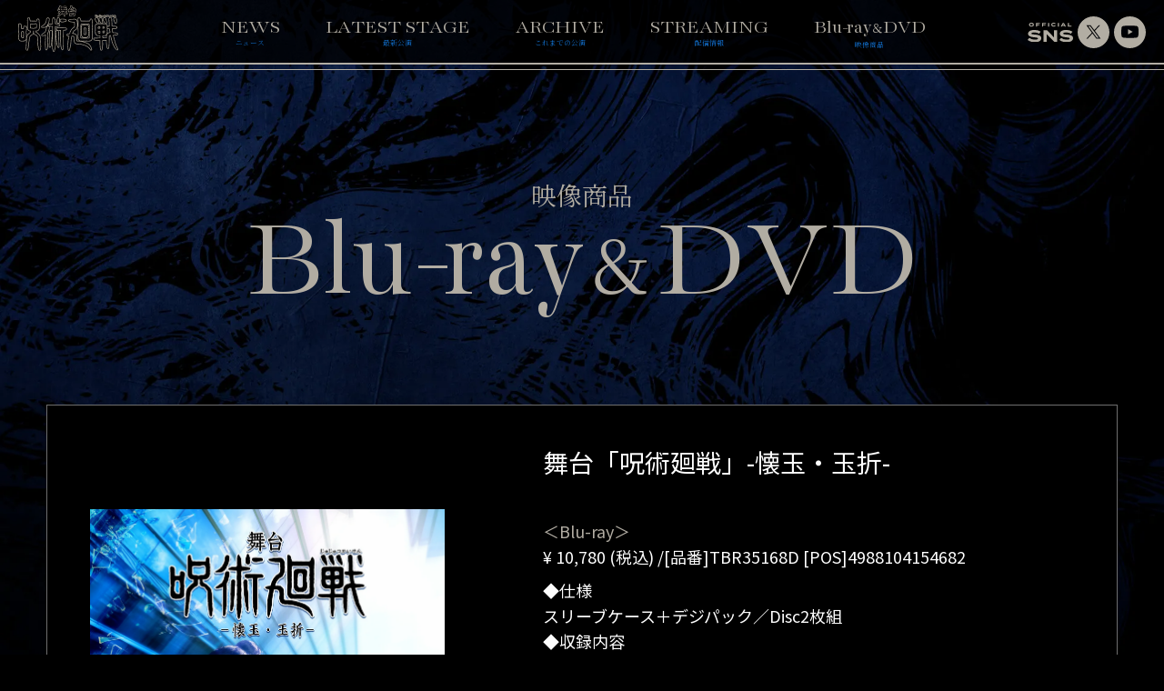

--- FILE ---
content_type: text/html; charset=UTF-8
request_url: https://jujutsukaisen-stage.com/blu-ray
body_size: 7200
content:

<!DOCTYPE html>
<html lang="ja">
	<head>

    <!-- Global site tag (gtag.js) - Google Analytics -->
<script async src="https://www.googletagmanager.com/gtag/js?id=G-NHBRRKKR9B"></script>
<script>
  window.dataLayer = window.dataLayer || [];
  function gtag(){dataLayer.push(arguments);}
  gtag('js', new Date());
  gtag('config', 'G-NHBRRKKR9B');
</script>
		<meta charset="utf-8" />
		<meta name="viewport" content="width=device-width,minimum-scale=1,initial-scale=1" />
		<meta http-equiv="X-UA-Compatible" content="IE=Edge" />
        <meta name="format-detection" content="telephone=no">
        <meta name="robots" content="index,follow">
        <meta name="googlebot" content="index,follow">
        <meta name="google" content="nositelinkssearchbox">
        <meta name="rating" content="general">

        <title>Blu-ray&#038;DVD | 舞台「呪術廻戦」ポータルサイト</title>
		<meta name="description" content="集英社「週刊少年ジャンプ」で連載中の、芥見下々による漫画作品『呪術廻戦』の舞台化作品「じゅじゅステ」の公式ポータルサイト" />

        <!-- ▼ Canonical ▼-->
    	<link rel="canonical" href="https://jujutsukaisen-stage.com">

		<link rel="shortcut icon" href="https://jujutsukaisen-stage.com/wp_portal/wp-content/themes/jujutsu_portal/images/favicon.ico" />

		<!-- Facebook OGP -->
		<meta property="og:title" content="Blu-ray&#038;DVD | 舞台「呪術廻戦」ポータルサイト" />
		<meta property="og:description" content="集英社「週刊少年ジャンプ」で連載中の、芥見下々による漫画作品『呪術廻戦』の舞台化作品「じゅじゅステ」の公式ポータルサイト" />
		<meta property="og:url" content="https://jujutsukaisen-stage.com" />
		<meta property="og:image" content="https://jujutsukaisen-stage.com/wp_portal/wp-content/themes/jujutsu_portal/images/ogp.jpg" />
		<meta property="og:type" content="website" />
		<meta property="og:locale" content="ja_JP" />
		<!-- Facebook OGP -->
		<!-- Twitter OGP -->
		<meta name="twitter:card" content="summary_large_image" />
		<meta name="twitter:image" content="https://jujutsukaisen-stage.com/wp_portal/wp-content/themes/jujutsu_portal/images/ogp.jpg" />
		<!-- Twitter OGP -->
        <link rel="preconnect" href="https://fonts.googleapis.com">
        <link rel="preconnect" href="https://fonts.gstatic.com" crossorigin>
        <link href="https://fonts.googleapis.com/css2?family=Bacasime+Antique&family=Noto+Sans+JP:wght@400;700&family=Noto+Serif+JP:wght@400;600;700&display=swap" rel="stylesheet">
        <!-- ▼ CSS Load ▼-->
		<link rel="stylesheet" href="https://jujutsukaisen-stage.com/wp_portal/wp-content/themes/jujutsu_portal/css/swiper.css" />
		<link rel="stylesheet" href="https://jujutsukaisen-stage.com/wp_portal/wp-content/themes/jujutsu_portal/css/common.css?0909a" />
		<link rel="stylesheet" href="https://jujutsukaisen-stage.com/wp_portal/wp-content/themes/jujutsu_portal/css/style.css?0909a" />
<meta name='robots' content='max-image-preview:large' />
<link rel="alternate" title="oEmbed (JSON)" type="application/json+oembed" href="https://jujutsukaisen-stage.com/wp-json/oembed/1.0/embed?url=https%3A%2F%2Fjujutsukaisen-stage.com%2Fblu-ray%2F" />
<link rel="alternate" title="oEmbed (XML)" type="text/xml+oembed" href="https://jujutsukaisen-stage.com/wp-json/oembed/1.0/embed?url=https%3A%2F%2Fjujutsukaisen-stage.com%2Fblu-ray%2F&#038;format=xml" />
<style id='wp-img-auto-sizes-contain-inline-css' type='text/css'>
img:is([sizes=auto i],[sizes^="auto," i]){contain-intrinsic-size:3000px 1500px}
/*# sourceURL=wp-img-auto-sizes-contain-inline-css */
</style>
<style id='wp-block-library-inline-css' type='text/css'>
:root{--wp-block-synced-color:#7a00df;--wp-block-synced-color--rgb:122,0,223;--wp-bound-block-color:var(--wp-block-synced-color);--wp-editor-canvas-background:#ddd;--wp-admin-theme-color:#007cba;--wp-admin-theme-color--rgb:0,124,186;--wp-admin-theme-color-darker-10:#006ba1;--wp-admin-theme-color-darker-10--rgb:0,107,160.5;--wp-admin-theme-color-darker-20:#005a87;--wp-admin-theme-color-darker-20--rgb:0,90,135;--wp-admin-border-width-focus:2px}@media (min-resolution:192dpi){:root{--wp-admin-border-width-focus:1.5px}}.wp-element-button{cursor:pointer}:root .has-very-light-gray-background-color{background-color:#eee}:root .has-very-dark-gray-background-color{background-color:#313131}:root .has-very-light-gray-color{color:#eee}:root .has-very-dark-gray-color{color:#313131}:root .has-vivid-green-cyan-to-vivid-cyan-blue-gradient-background{background:linear-gradient(135deg,#00d084,#0693e3)}:root .has-purple-crush-gradient-background{background:linear-gradient(135deg,#34e2e4,#4721fb 50%,#ab1dfe)}:root .has-hazy-dawn-gradient-background{background:linear-gradient(135deg,#faaca8,#dad0ec)}:root .has-subdued-olive-gradient-background{background:linear-gradient(135deg,#fafae1,#67a671)}:root .has-atomic-cream-gradient-background{background:linear-gradient(135deg,#fdd79a,#004a59)}:root .has-nightshade-gradient-background{background:linear-gradient(135deg,#330968,#31cdcf)}:root .has-midnight-gradient-background{background:linear-gradient(135deg,#020381,#2874fc)}:root{--wp--preset--font-size--normal:16px;--wp--preset--font-size--huge:42px}.has-regular-font-size{font-size:1em}.has-larger-font-size{font-size:2.625em}.has-normal-font-size{font-size:var(--wp--preset--font-size--normal)}.has-huge-font-size{font-size:var(--wp--preset--font-size--huge)}.has-text-align-center{text-align:center}.has-text-align-left{text-align:left}.has-text-align-right{text-align:right}.has-fit-text{white-space:nowrap!important}#end-resizable-editor-section{display:none}.aligncenter{clear:both}.items-justified-left{justify-content:flex-start}.items-justified-center{justify-content:center}.items-justified-right{justify-content:flex-end}.items-justified-space-between{justify-content:space-between}.screen-reader-text{border:0;clip-path:inset(50%);height:1px;margin:-1px;overflow:hidden;padding:0;position:absolute;width:1px;word-wrap:normal!important}.screen-reader-text:focus{background-color:#ddd;clip-path:none;color:#444;display:block;font-size:1em;height:auto;left:5px;line-height:normal;padding:15px 23px 14px;text-decoration:none;top:5px;width:auto;z-index:100000}html :where(.has-border-color){border-style:solid}html :where([style*=border-top-color]){border-top-style:solid}html :where([style*=border-right-color]){border-right-style:solid}html :where([style*=border-bottom-color]){border-bottom-style:solid}html :where([style*=border-left-color]){border-left-style:solid}html :where([style*=border-width]){border-style:solid}html :where([style*=border-top-width]){border-top-style:solid}html :where([style*=border-right-width]){border-right-style:solid}html :where([style*=border-bottom-width]){border-bottom-style:solid}html :where([style*=border-left-width]){border-left-style:solid}html :where(img[class*=wp-image-]){height:auto;max-width:100%}:where(figure){margin:0 0 1em}html :where(.is-position-sticky){--wp-admin--admin-bar--position-offset:var(--wp-admin--admin-bar--height,0px)}@media screen and (max-width:600px){html :where(.is-position-sticky){--wp-admin--admin-bar--position-offset:0px}}

/*# sourceURL=wp-block-library-inline-css */
</style><style id='global-styles-inline-css' type='text/css'>
:root{--wp--preset--aspect-ratio--square: 1;--wp--preset--aspect-ratio--4-3: 4/3;--wp--preset--aspect-ratio--3-4: 3/4;--wp--preset--aspect-ratio--3-2: 3/2;--wp--preset--aspect-ratio--2-3: 2/3;--wp--preset--aspect-ratio--16-9: 16/9;--wp--preset--aspect-ratio--9-16: 9/16;--wp--preset--color--black: #000000;--wp--preset--color--cyan-bluish-gray: #abb8c3;--wp--preset--color--white: #ffffff;--wp--preset--color--pale-pink: #f78da7;--wp--preset--color--vivid-red: #cf2e2e;--wp--preset--color--luminous-vivid-orange: #ff6900;--wp--preset--color--luminous-vivid-amber: #fcb900;--wp--preset--color--light-green-cyan: #7bdcb5;--wp--preset--color--vivid-green-cyan: #00d084;--wp--preset--color--pale-cyan-blue: #8ed1fc;--wp--preset--color--vivid-cyan-blue: #0693e3;--wp--preset--color--vivid-purple: #9b51e0;--wp--preset--gradient--vivid-cyan-blue-to-vivid-purple: linear-gradient(135deg,rgb(6,147,227) 0%,rgb(155,81,224) 100%);--wp--preset--gradient--light-green-cyan-to-vivid-green-cyan: linear-gradient(135deg,rgb(122,220,180) 0%,rgb(0,208,130) 100%);--wp--preset--gradient--luminous-vivid-amber-to-luminous-vivid-orange: linear-gradient(135deg,rgb(252,185,0) 0%,rgb(255,105,0) 100%);--wp--preset--gradient--luminous-vivid-orange-to-vivid-red: linear-gradient(135deg,rgb(255,105,0) 0%,rgb(207,46,46) 100%);--wp--preset--gradient--very-light-gray-to-cyan-bluish-gray: linear-gradient(135deg,rgb(238,238,238) 0%,rgb(169,184,195) 100%);--wp--preset--gradient--cool-to-warm-spectrum: linear-gradient(135deg,rgb(74,234,220) 0%,rgb(151,120,209) 20%,rgb(207,42,186) 40%,rgb(238,44,130) 60%,rgb(251,105,98) 80%,rgb(254,248,76) 100%);--wp--preset--gradient--blush-light-purple: linear-gradient(135deg,rgb(255,206,236) 0%,rgb(152,150,240) 100%);--wp--preset--gradient--blush-bordeaux: linear-gradient(135deg,rgb(254,205,165) 0%,rgb(254,45,45) 50%,rgb(107,0,62) 100%);--wp--preset--gradient--luminous-dusk: linear-gradient(135deg,rgb(255,203,112) 0%,rgb(199,81,192) 50%,rgb(65,88,208) 100%);--wp--preset--gradient--pale-ocean: linear-gradient(135deg,rgb(255,245,203) 0%,rgb(182,227,212) 50%,rgb(51,167,181) 100%);--wp--preset--gradient--electric-grass: linear-gradient(135deg,rgb(202,248,128) 0%,rgb(113,206,126) 100%);--wp--preset--gradient--midnight: linear-gradient(135deg,rgb(2,3,129) 0%,rgb(40,116,252) 100%);--wp--preset--font-size--small: 13px;--wp--preset--font-size--medium: 20px;--wp--preset--font-size--large: 36px;--wp--preset--font-size--x-large: 42px;--wp--preset--spacing--20: 0.44rem;--wp--preset--spacing--30: 0.67rem;--wp--preset--spacing--40: 1rem;--wp--preset--spacing--50: 1.5rem;--wp--preset--spacing--60: 2.25rem;--wp--preset--spacing--70: 3.38rem;--wp--preset--spacing--80: 5.06rem;--wp--preset--shadow--natural: 6px 6px 9px rgba(0, 0, 0, 0.2);--wp--preset--shadow--deep: 12px 12px 50px rgba(0, 0, 0, 0.4);--wp--preset--shadow--sharp: 6px 6px 0px rgba(0, 0, 0, 0.2);--wp--preset--shadow--outlined: 6px 6px 0px -3px rgb(255, 255, 255), 6px 6px rgb(0, 0, 0);--wp--preset--shadow--crisp: 6px 6px 0px rgb(0, 0, 0);}:where(.is-layout-flex){gap: 0.5em;}:where(.is-layout-grid){gap: 0.5em;}body .is-layout-flex{display: flex;}.is-layout-flex{flex-wrap: wrap;align-items: center;}.is-layout-flex > :is(*, div){margin: 0;}body .is-layout-grid{display: grid;}.is-layout-grid > :is(*, div){margin: 0;}:where(.wp-block-columns.is-layout-flex){gap: 2em;}:where(.wp-block-columns.is-layout-grid){gap: 2em;}:where(.wp-block-post-template.is-layout-flex){gap: 1.25em;}:where(.wp-block-post-template.is-layout-grid){gap: 1.25em;}.has-black-color{color: var(--wp--preset--color--black) !important;}.has-cyan-bluish-gray-color{color: var(--wp--preset--color--cyan-bluish-gray) !important;}.has-white-color{color: var(--wp--preset--color--white) !important;}.has-pale-pink-color{color: var(--wp--preset--color--pale-pink) !important;}.has-vivid-red-color{color: var(--wp--preset--color--vivid-red) !important;}.has-luminous-vivid-orange-color{color: var(--wp--preset--color--luminous-vivid-orange) !important;}.has-luminous-vivid-amber-color{color: var(--wp--preset--color--luminous-vivid-amber) !important;}.has-light-green-cyan-color{color: var(--wp--preset--color--light-green-cyan) !important;}.has-vivid-green-cyan-color{color: var(--wp--preset--color--vivid-green-cyan) !important;}.has-pale-cyan-blue-color{color: var(--wp--preset--color--pale-cyan-blue) !important;}.has-vivid-cyan-blue-color{color: var(--wp--preset--color--vivid-cyan-blue) !important;}.has-vivid-purple-color{color: var(--wp--preset--color--vivid-purple) !important;}.has-black-background-color{background-color: var(--wp--preset--color--black) !important;}.has-cyan-bluish-gray-background-color{background-color: var(--wp--preset--color--cyan-bluish-gray) !important;}.has-white-background-color{background-color: var(--wp--preset--color--white) !important;}.has-pale-pink-background-color{background-color: var(--wp--preset--color--pale-pink) !important;}.has-vivid-red-background-color{background-color: var(--wp--preset--color--vivid-red) !important;}.has-luminous-vivid-orange-background-color{background-color: var(--wp--preset--color--luminous-vivid-orange) !important;}.has-luminous-vivid-amber-background-color{background-color: var(--wp--preset--color--luminous-vivid-amber) !important;}.has-light-green-cyan-background-color{background-color: var(--wp--preset--color--light-green-cyan) !important;}.has-vivid-green-cyan-background-color{background-color: var(--wp--preset--color--vivid-green-cyan) !important;}.has-pale-cyan-blue-background-color{background-color: var(--wp--preset--color--pale-cyan-blue) !important;}.has-vivid-cyan-blue-background-color{background-color: var(--wp--preset--color--vivid-cyan-blue) !important;}.has-vivid-purple-background-color{background-color: var(--wp--preset--color--vivid-purple) !important;}.has-black-border-color{border-color: var(--wp--preset--color--black) !important;}.has-cyan-bluish-gray-border-color{border-color: var(--wp--preset--color--cyan-bluish-gray) !important;}.has-white-border-color{border-color: var(--wp--preset--color--white) !important;}.has-pale-pink-border-color{border-color: var(--wp--preset--color--pale-pink) !important;}.has-vivid-red-border-color{border-color: var(--wp--preset--color--vivid-red) !important;}.has-luminous-vivid-orange-border-color{border-color: var(--wp--preset--color--luminous-vivid-orange) !important;}.has-luminous-vivid-amber-border-color{border-color: var(--wp--preset--color--luminous-vivid-amber) !important;}.has-light-green-cyan-border-color{border-color: var(--wp--preset--color--light-green-cyan) !important;}.has-vivid-green-cyan-border-color{border-color: var(--wp--preset--color--vivid-green-cyan) !important;}.has-pale-cyan-blue-border-color{border-color: var(--wp--preset--color--pale-cyan-blue) !important;}.has-vivid-cyan-blue-border-color{border-color: var(--wp--preset--color--vivid-cyan-blue) !important;}.has-vivid-purple-border-color{border-color: var(--wp--preset--color--vivid-purple) !important;}.has-vivid-cyan-blue-to-vivid-purple-gradient-background{background: var(--wp--preset--gradient--vivid-cyan-blue-to-vivid-purple) !important;}.has-light-green-cyan-to-vivid-green-cyan-gradient-background{background: var(--wp--preset--gradient--light-green-cyan-to-vivid-green-cyan) !important;}.has-luminous-vivid-amber-to-luminous-vivid-orange-gradient-background{background: var(--wp--preset--gradient--luminous-vivid-amber-to-luminous-vivid-orange) !important;}.has-luminous-vivid-orange-to-vivid-red-gradient-background{background: var(--wp--preset--gradient--luminous-vivid-orange-to-vivid-red) !important;}.has-very-light-gray-to-cyan-bluish-gray-gradient-background{background: var(--wp--preset--gradient--very-light-gray-to-cyan-bluish-gray) !important;}.has-cool-to-warm-spectrum-gradient-background{background: var(--wp--preset--gradient--cool-to-warm-spectrum) !important;}.has-blush-light-purple-gradient-background{background: var(--wp--preset--gradient--blush-light-purple) !important;}.has-blush-bordeaux-gradient-background{background: var(--wp--preset--gradient--blush-bordeaux) !important;}.has-luminous-dusk-gradient-background{background: var(--wp--preset--gradient--luminous-dusk) !important;}.has-pale-ocean-gradient-background{background: var(--wp--preset--gradient--pale-ocean) !important;}.has-electric-grass-gradient-background{background: var(--wp--preset--gradient--electric-grass) !important;}.has-midnight-gradient-background{background: var(--wp--preset--gradient--midnight) !important;}.has-small-font-size{font-size: var(--wp--preset--font-size--small) !important;}.has-medium-font-size{font-size: var(--wp--preset--font-size--medium) !important;}.has-large-font-size{font-size: var(--wp--preset--font-size--large) !important;}.has-x-large-font-size{font-size: var(--wp--preset--font-size--x-large) !important;}
/*# sourceURL=global-styles-inline-css */
</style>

<style id='classic-theme-styles-inline-css' type='text/css'>
/*! This file is auto-generated */
.wp-block-button__link{color:#fff;background-color:#32373c;border-radius:9999px;box-shadow:none;text-decoration:none;padding:calc(.667em + 2px) calc(1.333em + 2px);font-size:1.125em}.wp-block-file__button{background:#32373c;color:#fff;text-decoration:none}
/*# sourceURL=/wp-includes/css/classic-themes.min.css */
</style>
<link rel="https://api.w.org/" href="https://jujutsukaisen-stage.com/wp-json/" /><link rel="alternate" title="JSON" type="application/json" href="https://jujutsukaisen-stage.com/wp-json/wp/v2/pages/15" /><link rel="EditURI" type="application/rsd+xml" title="RSD" href="https://jujutsukaisen-stage.com/wp_portal/xmlrpc.php?rsd" />
<meta name="generator" content="WordPress 6.9" />
<link rel="canonical" href="https://jujutsukaisen-stage.com/blu-ray/" />
<link rel='shortlink' href='https://jujutsukaisen-stage.com/?p=15' />

	</head>
	<body class="body_in">
        		<header class="header">
			<div class="header__inner">
                                <h1 class="header__title"><a href="https://jujutsukaisen-stage.com"><img src="https://d11rsk6oop40lh.cloudfront.net/images/logo_portal.svg" alt="舞台 呪術廻戦"></a></h1>
                                <div class="nav_wrap">
                    <nav class="nav">
                        <ul class="nav__lists">
                            <li class="nav__list"><a href="https://jujutsukaisen-stage.com/news">NEWS<span>ニュース</span></a></li>	
							
                            <li class="nav__list"><a href="https://2025.jujutsukaisen-stage.com/" target="_blank">LATEST STAGE<span>最新公演</span></a></li>
                            <li class="nav__list"><a href="https://jujutsukaisen-stage.com/past_stage">ARCHIVE<span>これまでの公演</span></a></li>
                            <li class="nav__list"><a href="https://jujutsukaisen-stage.com/streaming">STREAMING<span>配信情報</span></a></li>
                            <li class="nav__list"><a href="https://jujutsukaisen-stage.com/blu-ray">Blu-ray<div style="display:inline;font-size:.6em;">＆</div>DVD<span>映像商品</span></a></li>
                        </ul>
                    </nav>
                    <div class="sns_wrap">
                        <p class="tit"><img src="https://d11rsk6oop40lh.cloudfront.net/images/sns.svg" alt="OFFICIAL SNS"></p>
                        <ul>
                            <li><a href="https://twitter.com/jujutsu_stage" target="_blank"><img src="https://d11rsk6oop40lh.cloudfront.net/images/x.svg" alt="X"></a></li>
                            <li><a href="https://www.youtube.com/channel/UCzW73ZYqnpF8OOLlcj-p5Bw?app=desktop" target="_blank"><img src="https://d11rsk6oop40lh.cloudfront.net/images/youtube.svg" alt="youtube"></a></li>
                        </ul>
                    </div>
                </div>
			</div>
			<div class="nav__trigger"><span></span></div>
			<div class="nav__bg">
                <div class="slider-box">
                    <div class="text-bg-slider">
                        <div class="inner">
                            <span class="slide"><img src="https://d11rsk6oop40lh.cloudfront.net/images/movie_bg_text.svg" alt="" loading="lazy" /></span>
                            <span class="slide"><img src="https://d11rsk6oop40lh.cloudfront.net/images/movie_bg_text.svg" alt="" loading="lazy" /></span>
                            <span class="slide"><img src="https://d11rsk6oop40lh.cloudfront.net/images/movie_bg_text.svg" alt="" loading="lazy" /></span>
                            <span class="slide"><img src="https://d11rsk6oop40lh.cloudfront.net/images/movie_bg_text.svg" alt="" loading="lazy" /></span>
                        </div>
                    </div>
                </div>
            </div>
		</header>
        <div class="container">
            <section class="section_wrap" id="blu-ray">
                <h2 class="sec_h anime fadeInBottom" data-heading="映像商品">Blu-ray<div style="display:inline;font-size:.6em;">＆</div>DVD</h2>
                <div class="sec_inner_w1200">

                                    <div class="content_wrap anime fadeInBottom">
                        <div class="bg_block">
                            <div class="bg_block_inner">
                                <div class="flex-box">
                                    <figure class="img_block">
                                        <img src="https://jujutsukaisen-stage.com/wp_portal/wp-content/themes/jujutsu_portal/images/kv_04.webp" alt="舞台「呪術廻戦」-懐玉・玉折-">
                                    </figure>
                                    <div class="text_block">
                                        <h3 class="block_tit">舞台「呪術廻戦」-懐玉・玉折-</h3>
                                        <div class="text_box">
                                            <p><span class="in_tit">＜Blu-ray＞</span><br>¥ 10,780 (税込) /[品番]TBR35168D [POS]4988104154682</p>
                                            <p>◆仕様<br>
                                            スリーブケース＋デジパック／Disc2枚組<br>
                                            ◆収録内容<br>
                                            DISC1：本編、カーテンコール映像<br>
                                            DISC2：全景映像、バックステージ映像<br>
                                            ◆発売・販売元<br>
                                            東宝株式会社<br>
                                            </p>
                                            <p style="font-size:.8em;">
                                            ※商品仕様・内容・デザイン等は予告なく変更になる場合がございます。
                                            </p>
                                        </div>
                                        <div class="button_wrap">
                                            <div class="flex-box">
                                                <div class="box02"><div class="button_sub"><a href="https://tohoanimationstore.com/shop/c/c91/" target="_blank">TOHO animation STORE</a></div></div>
                                                <div class="box02"><div class="button_sub"><a href="https://www.animate-onlineshop.jp/pn/pd/3201637/" target="_blank">アニメイト</a></div></div>
                                                <div class="box02"><div class="button_sub"><a href="https://www.amazon.co.jp/s?rh=p_78%3A|B0FLJR8B1W|B0FLJQRN72" target="_blank">Amazon</a></div></div>
                                            </div>
                                        </div>
                                        <div class="button"><a href="https://2025.jujutsukaisen-stage.com/blu-ray" target="_blank">VIEW MORE</a></div>
                                    </div>
                                </div>
                            </div>
                        </div>
                    </div>
                                        
                                    <div class="content_wrap anime fadeInBottom">
                        <div class="bg_block">
                            <div class="bg_block_inner">
                                <div class="flex-box">
                                    <figure class="img_block">
                                        <img src="https://jujutsukaisen-stage.com/wp_portal/wp-content/themes/jujutsu_portal/images/kv_0.jpg" alt="舞台「呪術廻戦 0」WITH LIVE BAND">
                                    </figure>
                                    <div class="text_block">
                                        <h3 class="block_tit">舞台「呪術廻戦 0」<br>WITH LIVE BAND</h3>
                                        <div class="text_box">
                                            <p><span class="in_tit">＜Blu-ray＞</span><br>¥ 9,900 (税込) /[品番] TBR35034D [POS] 4988104141347</p>
                                            <p><span class="in_tit">＜DVD＞</span><br>¥ 8,800円(税込)/[品番] TDV35035D [POS] 4988104141354</p>
                                            <p>◆仕様<br>
                                            スリーブケース＋デジパック／Disc2枚組<br>
                                            ◆収録内容<br>
                                            DISC1：本編、カーテンコール映像<br>
                                            DISC2：全景映像、バックステージ映像<br>
                                            ◆発売・販売元<br>
                                            東宝株式会社<br>
                                            </p>
                                            <p style="font-size:.8em;">
                                            ※商品仕様・内容・デザイン等は予告なく変更になる場合がございます。
                                            </p>
                                        </div>
                                        <div class="button_wrap">
                                            <div class="flex-box">
                                                <div class="box02"><div class="button_sub"><a href="https://tohoanimationstore.com/shop/c/c91/" target="_blank">TOHO animation STORE</a></div></div>
                                                <div class="box02"><div class="button_sub"><a href="https://www.animate-onlineshop.jp/pn/pd/3010218/" target="_blank">アニメイト</a></div></div>
                                                <div class="box02"><div class="button_sub"><a href="https://www.amazon.co.jp/s?rh=p_78%3AB0DPHRBYDC|B0DPHQVFX5|B0DPHQV6BZ|B0DPHSLG2W" target="_blank">Amazon</a></div></div>
                                            </div>
                                        </div>
                                        <div class="button"><a href="https://2024.jujutsukaisen-stage.com/blu-ray" target="_blank">VIEW MORE</a></div>
                                    </div>
                                </div>
                            </div>
                        </div>
                    </div>
                    

                    <div class="content_wrap anime fadeInBottom">
                        <div class="bg_block">
                            <div class="bg_block_inner">
                                <div class="flex-box">
                                    <figure class="img_block">
                                        <img src="https://jujutsukaisen-stage.com/wp_portal/wp-content/themes/jujutsu_portal/images/kv_2nd_02.jpg" alt="舞台 呪術廻戦">
                                    </figure>
                                    <div class="text_block">
                                        <h3 class="block_tit">舞台「呪術廻戦」<br>-京都姉妹校交流会・起首雷同-</h3>
                                        <div class="text_box">
                                            <p><span class="in_tit">＜Blu-ray＞</span><br>¥ 9,900 (税込) ／[品番] TBR34090D [POS] 4988104138903</p>
                                            <p><span class="in_tit">＜DVD＞</span><br>¥ 8,800 (税込) ／[品番] TDV34091D [POS] 4988104138910</p>
                                            <p>◆仕様<br>
                                                スリーブケース＋デジパック／Disc2枚組<br>
                                                ◆収録内容<br>
                                                DISC1：本編、カーテンコール映像<br>
                                                DISC2：全景映像、バックステージ映像<br>
                                                ◆発売・販売元<br>
                                                東宝株式会社
                                            </p>
                                            <p style="font-size:.8em;">
                                            ※商品仕様・内容・デザイン等は予告なく変更になる場合がございます。
                                            </p>
                                        </div>
                                        <div class="button_wrap">
                                            <div class="flex-box">
                                                <div class="box02"><div class="button_sub"><a href="https://tohoanimationstore.com/shop/g/gTASB03881/" target="_blank">TOHO animation STORE</a></div></div>
                                                <div class="box02"><div class="button_sub"><a href="https://www.animate-onlineshop.jp/pn/pd/2372877/" target="_blank">アニメイト</a></div></div>
                                                <div class="box02"><div class="button_sub"><a href="https://www.amazon.co.jp/dp/B0CPLC4P6L" target="_blank">Amazon</a></div></div>
                                            </div>
                                        </div>
                                        <div class="button"><a href="https://2023.jujutsukaisen-stage.com/blu-ray" target="_blank">VIEW MORE</a></div>
                                    </div>
                                </div>
                            </div>
                        </div>
                    </div>

                    <div class="content_wrap anime fadeInBottom">
                        <div class="bg_block">
                            <div class="bg_block_inner">
                                <div class="flex-box">
                                    <figure class="img_block">
                                        <img src="https://d11rsk6oop40lh.cloudfront.net/images/kv_1st.jpg" alt="舞台 呪術廻戦">
                                    </figure>
                                    <div class="text_block">
                                        <h3 class="block_tit">舞台「呪術廻戦」</h3>
                                        <div class="text_box">
                                            <p><span class="in_tit">＜Blu-ray＞</span><br>¥ 9,900 (税込) ／ [品番] TBR33000D　 [POS] 4988104133007</p>
                                            <p><span class="in_tit">＜DVD＞</span><br>¥ 8,800 (税込) ／[品番] TDV33001D　 [POS] 4988104133014</p>
                                            <p>◆仕様<br>
                                                スリーブケース＋デジパック／Disc2枚組<br>
                                                ◆収録内容<br>
                                                DISC1：本編、カーテンコール映像<br>
                                                DISC2：全景映像、バックステージ映像<br>
                                                ◆発売・販売元<br>
                                                東宝株式会社
                                            </p>
                                            <p style="font-size:.8em;">
                                            ※商品仕様・内容・デザイン等は予告なく変更になる場合がございます。
                                            </p>
                                        </div>
                                        <div class="button_wrap">
                                            <div class="flex-box">
                                                <div class="box02"><div class="button_sub"><a href="https://tohoanimationstore.com/shop/c/c91/" target="_blank">TOHO animation STORE</a></div></div>
                                                <div class="box02"><div class="button_sub"><a href="https://www.amazon.co.jp/%E8%88%9E%E5%8F%B0%E3%80%8C%E5%91%AA%E8%A1%93%E5%BB%BB%E6%88%A6%E3%80%8D-%E6%B3%95%E4%BA%BA%E7%89%B9%E5%85%B8%E3%81%AA%E3%81%97-Blu-ray-%E4%BD%90%E8%97%A4%E6%B5%81%E5%8F%B8/dp/B0B5KZWB4C" target="_blank">Amazon</a></div></div>
                                                <div class="box02"><div class="button_sub"><a href="https://www.animate-onlineshop.jp/products/detail.php?product_id=2120209" target="_blank">アニメイト</a></div></div>
                                            </div>
                                        </div>
                                        <div class="button"><a href="https://2022.jujutsukaisen-stage.com/blu-ray" target="_blank">VIEW MORE</a></div>
                                    </div>
                                </div>
                            </div>
                        </div>
                    </div>
                </div>
            </section>
        </div>
        <footer class="footer">
	            <div class="footer_bnr">
                <ul>			
                    <li style="text-align:center;"><a href="https://www.shonenjump.com/j/" target="_blank"><img src="https://jujutsukaisen-stage.com/wp_portal/wp-content/themes/jujutsu_portal/images/junp_logo.png" alt="週刊少年ジャンプ" loading="lazy" style="max-height:70px;"/></a></li>
                </ul>
            </div>
            <div class="footer_bnr">
                <ul>			
                    <li><a href="https://jujutsukaisen.jp/" target="_blank"><img src="https://d11rsk6oop40lh.cloudfront.net/images/bnr_anime.jpg" alt="呪術廻戦 TVアニメ公式サイト" loading="lazy" /></a></li>
                    <li><a href="https://twitter.com/jujutsu_PR?ref_src=twsrc%5Egoogle%7Ctwcamp%5Eserp%7Ctwgr%5Eauthor" target="_blank"><img src="https://d11rsk6oop40lh.cloudfront.net/images/bnr_twt.jpg" alt="呪術廻戦 公式Twitter" loading="lazy" /></a></li>
                </ul>
            </div>
            <p class="credit text-center">
                ©︎芥見下々／集英社・舞台「呪術廻戦」製作委員会
            </p>
        </footer>
        <div class="fix_bg">
            <picture>
                <source media="(min-width: 835px)" srcset="https://d11rsk6oop40lh.cloudfront.net/images/bg.webp" />
                <source media="(min-width: 0px)" srcset="https://d11rsk6oop40lh.cloudfront.net/images/bg_sp.webp" />
                <img src="https://d11rsk6oop40lh.cloudfront.net/images/bg.webp">
            </picture>
        </div>

		<script src="https://jujutsukaisen-stage.com/wp_portal/wp-content/themes/jujutsu_portal/js/jquery.min.js"></script>
		<script type="text/javascript" src="https://jujutsukaisen-stage.com/wp_portal/wp-content/themes/jujutsu_portal/js/jquery.easing.1.3.js"></script>
		<script type="text/javascript" src="https://jujutsukaisen-stage.com/wp_portal/wp-content/themes/jujutsu_portal/js/jquery.matchHeight.js"></script>
		<script type="text/javascript" src="https://jujutsukaisen-stage.com/wp_portal/wp-content/themes/jujutsu_portal/js/swiper.js"></script>
		<script type="text/javascript" src="https://jujutsukaisen-stage.com/wp_portal/wp-content/themes/jujutsu_portal/js/script.js"></script>



<script type="speculationrules">
{"prefetch":[{"source":"document","where":{"and":[{"href_matches":"/*"},{"not":{"href_matches":["/wp_portal/wp-*.php","/wp_portal/wp-admin/*","/wp_portal/wp-content/uploads/*","/wp_portal/wp-content/*","/wp_portal/wp-content/plugins/*","/wp_portal/wp-content/themes/jujutsu_portal/*","/*\\?(.+)"]}},{"not":{"selector_matches":"a[rel~=\"nofollow\"]"}},{"not":{"selector_matches":".no-prefetch, .no-prefetch a"}}]},"eagerness":"conservative"}]}
</script>

	</body>
</html>
<!-- Dynamic page generated in 0.032 seconds. -->
<!-- Cached page generated by WP-Super-Cache on 2026-01-29 10:55:22 -->

<!-- super cache -->

--- FILE ---
content_type: text/css
request_url: https://jujutsukaisen-stage.com/wp_portal/wp-content/themes/jujutsu_portal/css/common.css?0909a
body_size: 3925
content:
@charset "UTF-8";
/* ===============================================
#擬似要素中央配置 mixin
=============================================== */
/* ===============================================
# navigation
=============================================== */
/* ===============================================
# SNSカラー
=============================================== */
html, body, div, span, object, iframe, h1, h2, h3, h4, h5, h6, p, blockquote, pre, abbr, address, cite, code, del, dfn, em, img, ins, kbd, q, samp, small, strong, sub, sup, var, b, i, dl, dt, dd, ol, ul, li, fieldset, form, label, legend, table, caption, tbody, tfoot, thead, tr, th, td, article, aside, dialog, figure, footer, header, hgroup, menu, nav, section, time, mark, audio, video {
  margin: 0;
  padding: 0;
  border: 0;
  outline: 0;
  font-size: 100%;
  vertical-align: baseline;
  background: transparent;
}

article, aside, dialog, figure, footer, header, hgroup, nav, section {
  display: block;
}

ul li {
  list-style: none;
}

input, select {
  vertical-align: middle;
}

img {
  height: auto;
  width: 100%;
}

:root :root {
  --key-color:#B2ADA3;
  --ac-color:#0F5FAF;
  --font-en: "Bacasime Antique", serif;
  --font-jp: "Noto Serif JP", serif;
  --font-noto: "Noto Sans JP", serif;
}

body {
  font-size: 16px;
  line-height: 1.6em;
  color: #0a0a0a;
  font-family: "Bacasime Antique", "Noto Serif JP", serif;
  position: relative;
  background: #fff;
}

* {
  box-sizing: border-box;
}

a {
  color: #000000;
  text-decoration: none;
}
a:hover {
  opacity: 0.8;
}

/* ===============================================
# module
=============================================== */
.sp_only {
  display: none;
}
@media screen and (max-width: 750px) {
  .sp_only {
    display: block;
  }
}

.pc_only {
  display: block;
}
@media screen and (max-width: 750px) {
  .pc_only {
    display: none;
  }
}

.anime, .anime-no-hidden, .onload {
  opacity: 0;
  visibility: hidden;
}
.anime.js-play, .anime-no-hidden.js-play, .onload.js-play {
  opacity: 1;
  visibility: visible;
}

.section_wrap:not(:last-of-type) {
  margin-bottom: 180px;
}
@media screen and (max-width: 750px) {
  .section_wrap:not(:last-of-type) {
    margin-bottom: 80px;
  }
}

.anchor-clear {
  margin-top: -130px;
  padding-top: 130px;
}

.sec-inner {
  max-width: 1160px;
  margin: 0 auto;
  width: 92%;
}

.flex-box {
  display: flex;
  flex-wrap: wrap;
  width: 100%;
}
.flex-box .box01 {
  width: 100%;
}
.flex-box .box02 {
  width: 49%;
  margin-bottom: 2%;
}
.flex-box .box02:nth-of-type(odd) {
  margin-right: 2%;
}
.flex-box .box03 {
  width: 32%;
}
.flex-box .box03:not(:nth-of-type(3n)) {
  margin-right: 2%;
}
.flex-box .box04 {
  width: 23.5%;
  margin-bottom: 4%;
}
.flex-box .box04:not(:nth-of-type(4n+4)) {
  margin-right: 2%;
}
@media screen and (max-width: 750px) {
  .flex-box .box04 {
    width: 48%;
    margin-bottom: 4%;
  }
  .flex-box .box04:not(:nth-of-type(4n+4)) {
    margin-right: inherit;
  }
  .flex-box .box04:nth-of-type(odd) {
    margin-right: 4%;
  }
}
.flex-box.center {
  justify-content: center;
}
.flex-box.center .box02 {
  width: 49%;
  margin: 0 0.5% 4%;
}
.flex-box.center .box02:nth-of-type(odd) {
  margin-right: inherit;
}
.flex-box.center .box03 {
  width: 31.3%;
  margin: 0 1.5% 4%;
}
.flex-box.center .box03:not(:nth-of-type(3n)) {
  margin-right: inherit;
}
.flex-box.center .box04 {
  width: 23.5%;
  margin: 0 0.75% 4%;
}
.flex-box.center .box04:not(:nth-of-type(4n+4)) {
  margin-right: inherit;
}

.bold {
  font-weight: bold;
}

.text-center {
  text-align: center;
}

.text-left {
  text-align: left;
}

.text-right {
  text-align: right;
}

.txt {
  font-size: 20px;
  line-height: 1.6em;
}

.txt-s {
  font-size: 0.6em;
  line-height: 1em;
}

.mb-05em {
  margin-bottom: 0.5em;
}

.mb-1em {
  margin-bottom: 1em;
}

.mb-2em {
  margin-bottom: 2em;
}

/* textList(div等で囲む) */
p.text-list,
.text-list ul li {
  padding: 0 0 3px 1.1em;
  position: relative;
}

p:not(:last-of-child).text-list {
  margin-bottom: 1em;
}

.text-list ul li:not(:last-of-child) {
  margin-bottom: 5px;
}

p.text-list::before,
.text-list ul li::before {
  content: "※";
  position: absolute;
  left: 0;
}

p.text-list-dotted::before,
.text-list-dotted ul li::before {
  content: "・";
}

p.text-list-circle::before,
.text-list-circle ul li::before {
  content: "●";
}

p.text-list-square::before,
.text-list-square ul li::before {
  content: "■";
}

p.text-list-counter,
.text-list-counter ul li {
  padding-left: 1.4em;
}

p.text-list-counter::before,
.text-list-counter ul li::before {
  counter-increment: number 1;
  content: "" counter(number) "";
}

.text-list-counter ol {
  list-style-type: decimal;
  padding-left: 1.2em;
}

@media screen and (max-width: 768px) {
  .anchor-clear {
    margin-top: -80px;
    padding-top: 80px;
  }
  .section-wrap:not(:last-of-type) {
    margin-bottom: 120px;
  }
  .flex-box .box01 {
    width: 100%;
  }
  .flex-box .box02 {
    width: 100%;
  }
  .flex-box .box02:nth-of-type(odd) {
    margin-right: inherit;
    margin-bottom: 5%;
  }
  .flex-box .box03 {
    width: 100%;
    margin-bottom: 5%;
  }
  .flex-box .box03:not(:nth-of-type(3n)) {
    margin-right: inherit;
  }
  .text-list ul li {
    font-size: 12px;
  }
}
/* ================================= ヘッダー =================================== */
.header {
  position: fixed;
  background: rgba(0, 0, 0, 0.8);
  width: 100%;
  z-index: 100;
}
.header__inner {
  display: flex;
  justify-content: space-between;
  align-items: center;
  width: 100%;
  padding: 0px 20px;
  position: relative;
}
.header__inner:before {
  position: absolute;
  width: 100%;
  height: 2px;
  bottom: 0px;
  left: 50%;
  transform: translateX(-50%);
  content: "";
  background: var(--key-color);
}
.header__inner:after {
  position: absolute;
  width: 100%;
  height: 1px;
  bottom: -6px;
  left: 50%;
  transform: translateX(-50%);
  content: "";
  background: var(--key-color);
}
@media screen and (max-width: 1000px) {
  .header__inner {
    pointer-events: none;
    display: block;
    height: 64px;
  }
}
.header__title {
  font-size: 20px;
  width: 110px;
}
@media screen and (max-width: 1000px) {
  .header__title {
    position: absolute;
    top: 14px;
    left: 20px;
    width: 80px;
    pointer-events: all;
  }
}

.nav {
  margin: 0 auto;
  pointer-events: all;
}
.nav__lists {
  display: flex;
}
.nav__list {
  padding: 0px;
}
.nav__list a {
  color: var(--key-color);
  font-size: min(1.7vw, 24px);
  text-align: center;
  display: block;
  padding: 18px 20px 16px;
  position: relative;
}
.nav__list a span {
  display: block;
  font-size: min(0.6vw, 12px);
  line-height: 1.4em;
  color: var(--ac-color);
}
.nav__list:not(:last-of-type) {
  margin-right: 10px;
}
.nav__bg {
  display: none;
  transition: 0.5s all;
}
.nav__trigger {
  display: none;
  transition: 0.2s all;
}
@media screen and (max-width: 1000px) {
  .nav__trigger {
    display: block;
    position: absolute;
    width: 35px;
    top: 21px;
    right: 20px;
  }
  .nav__trigger span {
    display: inline-block;
    vertical-align: middle;
    position: relative;
    width: 100%;
    height: 5px;
    background: url(../images/menu_open.svg) no-repeat center;
    background-size: contain;
  }
  .nav__trigger span::before {
    content: "";
    display: block;
    width: 100%;
    height: 2px;
    position: absolute;
    background: #fff;
    transition: all 0.3s;
    margin-top: -8px;
    background: url(../images/menu_open.svg) no-repeat center;
    background-size: contain;
    height: 5px;
  }
  .nav__trigger span::after {
    content: "";
    display: block;
    width: 100%;
    height: 2px;
    position: absolute;
    background: #fff;
    transition: all 0.3s;
    margin-top: 8px;
    background: url(../images/menu_open.svg) no-repeat center;
    background-size: contain;
    height: 5px;
  }
}
@media screen and (max-width: 1000px) {
  .nav {
    margin-left: inherit;
    width: 100%;
    margin: 0 auto 50px;
  }
  .nav__lists {
    display: block;
    width: 100%;
  }
  .nav__list {
    text-align: center;
  }
  .nav__list:not(:last-of-type) {
    margin-right: inherit;
    margin-bottom: 1.8em;
  }
  .nav__list a {
    font-size: 28px;
    padding: 8px;
  }
  .nav__list a span {
    margin-top: 0.5em;
    font-size: 12px;
  }
  .nav__bg {
    display: block;
    opacity: 0;
    transition: 0.5s;
  }
  .nav__bg .text-bg-slider {
    top: 126px;
  }
  .nav__bg .text-bg-slider .inner .slide img {
    width: 600px;
  }
  .nav__active .nav {
    transform: translateY(0%);
  }
  .nav__active .nav__trigger span {
    background: none;
  }
  .nav__active .nav__trigger span::before {
    content: "";
    display: block;
    width: 100%;
    height: 2px;
    position: absolute;
    background: #fff;
    transition: all 0.3s;
    margin-top: 0;
    background: url(../images/menu_open.svg) no-repeat center;
    transform: rotate(45deg);
    height: 5px;
  }
  .nav__active .nav__trigger span::after {
    content: "";
    display: block;
    width: 100%;
    height: 2px;
    position: absolute;
    background: #fff;
    transition: all 0.3s;
    margin-top: 0;
    background: url(../images/menu_open.svg) no-repeat center;
    transform: rotate(-45deg);
    height: 5px;
  }
  .nav__active .nav__bg {
    width: 100%;
    height: 100vh;
    background: #000;
    opacity: 1;
    position: absolute;
    top: 0;
    z-index: -1;
  }
  .nav__active .nav_wrap {
    transform: translateY(0);
    transition: 0.2s;
    visibility: visible;
    opacity: 1;
    pointer-events: all;
  }
}

.sns_wrap {
  display: flex;
  align-items: center;
}
.sns_wrap .tit {
  margin-right: 5px;
  width: 50px;
  display: flex;
  align-items: center;
}
.sns_wrap ul {
  display: flex;
  align-items: center;
}
.sns_wrap ul li:not(:last-of-type) {
  margin-right: 5px;
}
.sns_wrap ul li a {
  display: flex;
  align-items: center;
}

.nav_wrap {
  display: contents;
}

@media screen and (max-width: 1000px) {
  .sns_wrap {
    justify-content: center;
  }
  .sns_wrap .tit {
    margin-right: 20px;
  }
  .sns_wrap ul li {
    width: 50px;
  }
  .sns_wrap ul li:not(:last-of-type) {
    margin-right: 15px;
  }
  .nav_wrap {
    display: block;
    transition: 0.4s;
    padding-top: 180px;
    visibility: hidden;
    opacity: 0;
    pointer-events: none;
    overflow-y: scroll;
    height: 100vh;
    padding-bottom: 140px;
  }
  .nav_wrap::-webkit-scrollbar {
    display: none;
  }
  .nav_wrap::-webkit-scrollbar-track {
    display: none;
  }
}
/* ================================= ヘッダー =================================== */
.container {
  padding-top: 100px;
}
.container::-webkit-scrollbar {
  display: none;
}
.container::-webkit-scrollbar-track {
  display: none;
}

/* ================================= フッター =================================== */
.footer {
  padding: 100px 0;
}

.footer_bnr {
  margin-bottom: 30px;
}
.footer_bnr ul {
  display: flex;
  justify-content: center;
}
.footer_bnr li {
  max-width: 321px;
  line-height: 0;
  margin-bottom: 20px;
}
.footer_bnr li:not(:last-of-type) {
  margin-right: 30px;
}
.footer_bnr li a {
  display: inline-block;
}

@media screen and (max-width: 768px) {
  .footer {
    padding: 40px 0;
  }
  .footer .credit {
    font-size: 12px;
  }
  .footer_bnr ul {
    display: block;
  }
  .footer_bnr li {
    width: 70%;
    margin: 0 auto 10px;
  }
  .footer_bnr li:not(:last-of-type) {
    margin-right: inherit;
    margin: 0 auto 10px;
  }
}
/* ================================= フッター =================================== */
/* ================================= ヘディング =================================== */
.heading {
  display: inline-block;
  position: relative;
}

/* ================================= ヘディング =================================== */
/* ================================= ボタン周り =================================== */
/* ================================= ボタン周り =================================== */
/* ================================= youtube =================================== */
.youtube {
  position: relative;
  padding-top: 56.25%;
  background: #000;
}
.youtube iframe {
  position: absolute;
  width: 100%;
  height: 100%;
  top: 50%;
  left: 50%;
  transform: translate(-50%, -50%);
}

/* ================================= youtube =================================== */
/******************************* error_404 *********************************/
#error_404 {
  text-align: center;
  width: 90%;
  max-width: 500px;
  margin: 0 auto;
  padding: 200px 0 200px;
}

#error_404 .stit {
  font-size: 3em;
  line-height: 1.5em;
  margin-bottom: 0.5em;
  font-weight: bold;
}

#error_404 .text {
  font-size: 1.2em;
}

#error_404 .button-outer {
  margin-top: 3em;
}

/******************************* error_404 *********************************/
/*
    Colorbox Core Style:
    The following CSS is consistent between example themes and should not be altered.
*/
#colorbox, #cboxOverlay, #cboxWrapper {
  position: absolute;
  top: 0;
  left: 0;
  z-index: 9999;
  overflow: hidden;
  -webkit-transform: translate3d(0, 0, 0);
}

#cboxWrapper {
  max-width: none;
}

#cboxOverlay {
  position: fixed;
  width: 100%;
  height: 100%;
}

#cboxMiddleLeft, #cboxBottomLeft {
  clear: left;
}

#cboxContent {
  position: relative;
}

#cboxLoadedContent {
  overflow: auto;
  -webkit-overflow-scrolling: touch;
}

#cboxTitle {
  margin: 0;
}

#cboxLoadingOverlay, #cboxLoadingGraphic {
  position: absolute;
  top: 0;
  left: 0;
  width: 100%;
  height: 100%;
}

#cboxPrevious, #cboxNext, #cboxClose, #cboxSlideshow {
  cursor: pointer;
}

.cboxPhoto {
  float: left;
  margin: auto;
  border: 0;
  display: block;
  max-width: none;
  -ms-interpolation-mode: bicubic;
}

.cboxIframe {
  width: 100%;
  height: 100%;
  display: block;
  border: 0;
  padding: 0;
  margin: 0;
}

#colorbox, #cboxContent, #cboxLoadedContent {
  box-sizing: content-box;
  -moz-box-sizing: content-box;
  -webkit-box-sizing: content-box;
}

/* 
    User Style:
    Change the following styles to modify the appearance of Colorbox.  They are
    ordered & tabbed in a way that represents the nesting of the generated HTML.
*/
#cboxOverlay {
  background: #fff;
  opacity: 0.9;
  filter: alpha(opacity=90);
}

#colorbox {
  outline: 0;
}

#cboxContent {
  margin-top: 32px;
  overflow: visible;
  background: #000;
}

.cboxIframe {
  background: #fff;
}

#cboxError {
  padding: 50px;
  border: 1px solid #ccc;
}

#cboxLoadedContent {
  background: #000;
  padding: 1px;
}

#cboxLoadingGraphic {
  background: url(images/loading.gif) no-repeat center center;
}

#cboxLoadingOverlay {
  background: #000;
}

#cboxTitle {
  position: absolute;
  top: -22px;
  left: 0;
  color: #000;
}

#cboxCurrent {
  position: absolute;
  top: -22px;
  right: 205px;
  text-indent: -9999px;
}

/* these elements are buttons, and may need to have additional styles reset to avoid unwanted base styles */
#cboxPrevious, #cboxNext, #cboxSlideshow, #cboxClose {
  border: 0;
  padding: 0;
  margin: 0;
  overflow: visible;
  text-indent: -9999px;
  width: 20px;
  height: 20px;
  position: absolute;
  top: -20px;
}

/* avoid outlines on :active (mouseclick), but preserve outlines on :focus (tabbed navigating) */
#cboxPrevious:active, #cboxNext:active, #cboxSlideshow:active, #cboxClose:active {
  outline: 0;
}

#cboxPrevious {
  background-position: 0px 0px;
  right: 44px;
}

#cboxPrevious:hover {
  background-position: 0px -25px;
}

#cboxNext {
  background-position: -25px 0px;
  right: 22px;
}

#cboxNext:hover {
  background-position: -25px -25px;
}

#cboxClose {
  background-position: -50px 0px;
  right: 0;
}

#cboxClose:hover {
  background-position: -50px -25px;
}

.cboxSlideshow_on #cboxPrevious, .cboxSlideshow_off #cboxPrevious {
  right: 66px;
}

.cboxSlideshow_on #cboxSlideshow {
  background-position: -75px -25px;
  right: 44px;
}

.cboxSlideshow_on #cboxSlideshow:hover {
  background-position: -100px -25px;
}

.cboxSlideshow_off #cboxSlideshow {
  background-position: -100px 0px;
  right: 44px;
}

.cboxSlideshow_off #cboxSlideshow:hover {
  background-position: -75px -25px;
}
/*# sourceMappingURL=common.css.map */

--- FILE ---
content_type: text/css
request_url: https://jujutsukaisen-stage.com/wp_portal/wp-content/themes/jujutsu_portal/css/style.css?0909a
body_size: 5825
content:
@charset "UTF-8";
/* ===============================================
#擬似要素中央配置 mixin
=============================================== */
/* ===============================================
# navigation
=============================================== */
/* ===============================================
# SNSカラー
=============================================== */
:root {
  --key-color:#B2ADA3;
  --ac-color:#0F5FAF;
  --font-en: "Bacasime Antique", serif;
  --font-jp: "Noto Serif JP", serif;
  --font-noto: "Noto Sans JP", serif;
}

body {
  font-family: "Bacasime Antique", "Noto Serif JP", serif;
  color: #fff;
  background: #000;
}

.container {
  position: relative;
  margin-bottom: 100px;
}

.body_top .container {
  overflow-x: hidden;
}

.body_in .container {
  padding-top: 200px;
}
.body_in.nav_open {
  overflow: hidden;
}

@media screen and (max-width: 768px) {
  .body_in .container {
    padding-top: 120px;
    margin-bottom: 50px;
  }
}
/* ===============================================
# パーツ
=============================================== */
.fix_bg {
  position: fixed;
  width: 100%;
  height: 100vh;
  top: 50%;
  left: 50%;
  transform: translate(-50%, -50%);
  z-index: -1;
}
.fix_bg img {
  position: absolute;
  width: 100%;
  height: 100vh;
  top: 50%;
  left: 50%;
  transform: translate(-50%, -50%);
  -o-object-fit: cover;
     object-fit: cover;
}

.btn_bnr a {
  color: #fff;
  display: flex;
  justify-content: center;
  align-items: center;
  text-align: center;
  line-height: 1.6em;
  height: 97px;
  background: url(../images/bnr.svg) center no-repeat;
  background-size: contain;
  font-family: var(--font-noto);
  padding: 0 30px;
  transition: 0.3s;
}
.btn_bnr a:hover {
  transition: 0.3s;
  transform: translateY(-4px);
}

.button {
  text-align: center;
  width: 92%;
  margin: 0 auto;
}
.button a {
  display: block;
  max-width: 400px;
  border: 1px solid var(--ac-color);
  color: var(--ac-color);
  font-size: 34px;
  line-height: 1em;
  padding: 14px;
  margin: 0 auto;
  background: #000;
  position: relative;
  font-family: var(--font-en);
  transition: 0.3s;
}
.button a:before {
  position: absolute;
  content: "";
  background: url(../images/btn_arrow.svg) no-repeat center;
  background-size: contain;
  width: 36px;
  height: 35px;
  top: 50%;
  transform: translateY(-50%);
  right: 20px;
}
.button a:hover {
  background: var(--ac-color);
  color: #fff;
  transition: 0.3s;
  opacity: 1;
}
.button a:hover:before {
  right: 0px;
  transition: 0.1s;
}
.button.back a:before {
  right: inherit;
  left: 20px;
  transform: translateY(-50%) scale(-1, 1);
}
.button.back a:hover:before {
  left: 0px;
}

.button_sub a {
  color: #1F1F1F;
  background: var(--ac-color);
  font-size: 14px;
  line-height: 1.4em;
  padding: 19px;
  position: relative;
  display: block;
  text-align: center;
  font-weight: bold;
}
.button_sub a:before {
  position: absolute;
  content: "";
  border-top: 2px solid #1F1F1F;
  border-right: 2px solid #1F1F1F;
  width: 8px;
  height: 8px;
  top: 50%;
  right: 20px;
  transform: translateY(-50%) rotate(45deg);
  font-weight: bold;
}
.button_sub.dis {
  position: relative;
}
.button_sub.dis a {
  pointer-events: none;
  background: #444;
}
.button_sub.dis:before {
  position: absolute;
  top: 47%;
  left: 50%;
  transform: translate(-50%, -50%);
  content: "COMING SOON";
  font-weight: bold;
  opacity: 0.1;
  z-index: 1;
  font-size: 32px;
  width: 100%;
  text-align: center;
  line-height: 1.4em;
  color: #999;
}

.sec_inner_w1200 {
  max-width: 1200px;
  width: 92%;
  margin: 0 auto;
}

.cs {
  font-size: 70px;
  margin-top: 150px;
  line-height: 1em;
  text-align: center;
}

.bg_block {
  border: 1px solid #707070;
  background: #000;
}
.bg_block:not(:last-of-type) {
  margin-bottom: 100px;
}
.bg_block .bg_block_inner {
  padding: 40px 0;
  width: 92%;
  margin: 0 auto;
}

.sec_h {
  text-align: center;
  font-size: 130px;
  color: var(--key-color);
  font-weight: normal;
  line-height: 1.4em;
  position: relative;
  padding-top: 0px;
  margin-bottom: 20px;
}
.sec_h:before {
  position: absolute;
  content: attr(data-heading) "";
  left: 50%;
  transform: translateX(-50%);
  top: 0;
  font-size: 28px;
  line-height: 1.4em;
}

@media screen and (max-width: 768px) {
  .sec_h {
    font-size: 68px;
    margin-bottom: 30px;
  }
  .sec_h:before {
    font-size: 12px;
  }
  .button a {
    font-size: 20px;
  }
  .button a:before {
    width: 26px;
    height: 24px;
  }
  .cs {
    margin-top: 100px;
    font-size: 40px;
  }
}
/* ===============================================
# TOP
=============================================== */
.top_slide .swiper-container {
  overflow: visible;
}
.top_slide .swiper-slide {
  transform: scale(0.87);
  transition: 0.3s;
  position: relative;
  opacity: 0.8;
  filter: grayscale(0.3);
}
.top_slide .swiper-slide .slide_img img {
  display: block;
  line-height: 0;
  opacity: 0;
  transform: translateY(10%);
}
.top_slide .swiper-slide a:hover {
  opacity: 1;
}
.top_slide .swiper-slide-active {
  transform: scale(1);
  transition: 0.3s;
  opacity: 1;
}
.top_slide .swiper-slide .slide_txt {
  position: absolute;
  right: -7%;
  top: 3%;
  color: var(--key-color);
  z-index: -1;
  width: 11%;
  display: none;
}
.top_slide .swiper-slide .slide_txt .ver-jp {
  writing-mode: vertical-lr;
  letter-spacing: 0.6em;
  font-size: min(1.4vw, 22px);
  line-height: 1.3em;
}
.top_slide .swiper-slide .slide_txt img {
  display: block;
  line-height: 0;
  opacity: 0;
}
.top_slide .swiper-slide.latest .slide_txt {
  display: block;
}
.top_slide .swiper-slide.latest .slide_img {
  transform: translateX(-3%);
}
.top_slide .swiper-slide:nth-of-type(even) .slide_img img {
  transform: translateY(-10%);
}
.top_slide .swiper-slide:last-of-type .slide_img img {
  transform: translateY(-10%);
}
.top_slide .swiper-button-wrap {
  width: 100%;
  margin: 0 auto;
  position: absolute;
  top: 50%;
  left: 50%;
  transform: translate(-50%, -50%);
  z-index: 3;
  pointer-events: none;
}
.top_slide .swiper-button-wrap_inner {
  display: flex;
  justify-content: center;
  justify-content: space-between;
}
.top_slide .swiper-button-wrap .swiper-button {
  width: 26px;
  cursor: pointer;
  position: relative;
  pointer-events: all;
}
.top_slide .swiper-button-wrap .swiper-button img {
  display: block;
  transform: translateX(10px);
}
.top_slide .swiper-button-wrap .swiper-button.button-next {
  transform: scale(-1, 1);
}
.top_slide .swiper-button-wrap .swiper-button:before {
  position: absolute;
  content: "";
  background: rgb(0, 0, 0);
  background: radial-gradient(circle, rgba(0, 0, 0, 0.763) 0%, rgba(0, 0, 0, 0) 100%);
  width: 52px;
  height: 100vh;
  top: 50%;
  transform: translateY(-50%);
  z-index: -1;
}

#fv {
  margin-bottom: 100px;
}

.top_bnr {
  margin-bottom: 140px;
}
.top_bnr .content_wrap {
  max-width: 1100px;
  width: 92%;
  margin: 0 auto;
}
.top_bnr .flex-box {
  justify-content: center;
}
.top_bnr .flex-box .box03 {
  margin: 0 0.6% 3%;
}

@media screen and (max-width: 768px) {
  .top_slide {
    width: 80%;
    margin: 0 auto;
  }
  .top_slide .swiper-slide.latest .slide_img {
    transform: translateX(0%);
  }
  .top_slide .swiper-slide .slide_txt {
    position: absolute;
    right: -10.6%;
    width: 12%;
    top: 0%;
  }
  .top_slide .swiper-button-wrap {
    display: none;
  }
  #fv {
    margin-bottom: 40px;
  }
  .top_bnr {
    margin-bottom: 60px;
  }
}
/* ===============================================
# ニュース
=============================================== */
.news_wrap {
  max-width: 1200px;
  width: 92%;
  margin: 0 auto 50px;
}
.news_wrap.bg_block {
  margin: 0 auto 50px;
}

.news .news_link {
  color: #fff;
  font-family: var(--font-noto);
  padding: 40px clamp(20px, 3vw, 40px);
  display: flex;
  align-items: center;
  position: relative;
  overflow: hidden;
  transition: 0.2s;
}
.news .news_link:before {
  position: absolute;
  content: "";
  background: url(../images/movie_bg_text.svg) no-repeat center;
  background-size: contain;
  background-size: cover;
  width: 100%;
  height: 100%;
  top: 50%;
  left: 50%;
  transition: 0.4s;
  z-index: 0;
  transform: translate(-50%, -50%) scale(1.2);
  opacity: 0;
}
.news .news_link:hover {
  background: #101010;
  transition: 0.2s;
}
.news:not(:last-of-type) {
  border-bottom: 1px solid var(--key-color);
}
.news .date_block {
  display: flex;
  color: var(--ac-color);
  align-items: center;
  margin-right: 34px;
  font-weight: bold;
  z-index: 2;
  position: relative;
  width: 280px;
}
.news .date_block .genre_list {
  display: flex;
  flex-wrap: wrap;
  gap: 12px;
  margin-left: 20px;
  row-gap: 6px;
}
.news .date_block .genre_list .label {
  background: var(--key-color);
  color: #000;
  display: inline-block;
  padding: 4px 4px;
  font-size: 14px;
  line-height: 1.2em;
}
.news .news_title {
  position: relative;
  width: calc(100% - 280px);
}
.news .arrow {
  position: absolute;
  content: "";
  border-top: 2px solid var(--ac-color);
  border-right: 2px solid var(--ac-color);
  width: 10px;
  height: 10px;
  top: 50%;
  right: min(3vw, 60px);
  transform: translateY(-50%);
  rotate: 45deg;
  transition: 0.2s;
}
.news:hover .news_link {
  opacity: 1;
}
.news:hover .news_link:before {
  transform: translate(-50%, -50%) scale(1);
  opacity: 0.4;
}
.news:hover .arrow {
  right: min(2vw, 53px);
  transition: 0.2s;
}

/********************** pagination *******************************/
.pagination {
  position: relative;
  overflow: hidden;
  display: flex;
  margin: 30px auto;
  justify-content: center;
  font-family: var(--font-noto);
}

.pagination a {
  color: var(--ac-color);
}

.pagination .page-numbers {
  border: 1px solid var(--ac-color);
  margin-right: 8px;
  text-decoration: none;
  height: 40px;
  line-height: 40px;
  font-size: 16px;
  width: 40px;
  padding: 0 8px !important;
  text-align: center;
}

.pagination .page-numbers:last-child {
  margin-right: 0;
}

.pagination .page-numbers.current {
  color: #000000;
  background: var(--ac-color);
  border: none;
}

.pagination .page-numbers.dots {
  padding: 0 12px !important;
  color: var(--ac-color);
}

.pagination .next.page-numbers,
.pagination .prev.page-numbers {
  width: 75px;
  line-height: 37px;
}

@media only screen and (max-width: 768px) {
  .pagination {
    margin: 20px auto;
  }
  .pagination .page-numbers {
    margin-right: 5px;
  }
}
.single_wrap {
  max-width: 1040px;
  width: 92%;
  margin: 0 auto;
  padding: 70px 0;
  font-family: var(--font-noto);
}
.single_wrap .news_title {
  border-bottom: 1px solid #707070;
  font-size: 22px;
  line-height: 1.6em;
  font-weight: bold;
  margin-bottom: 50px;
  padding-bottom: 35px;
  width: 100%;
}
.single_wrap .date_block {
  margin-bottom: 0.3em;
  width: 100%;
}
.single_wrap .date_block .date {
  color: var(--ac-color);
  font-weight: bold;
}
.single_wrap .news_content {
  margin-bottom: 60px;
}
.single_wrap .news_content p {
  line-height: 1.8em;
}
.single_wrap .news_content p:not(:last-of-type) {
  margin-bottom: 1.6em;
}
.single_wrap .news_content h3 {
  border-left: 3px solid var(--key-color);
  padding-left: 20px;
  margin-bottom: 1.4em;
}
.single_wrap .news_content a {
  text-decoration: underline;
  color: #fff;
}
.single_wrap .news_content blockquote {
  background: #313131;
  padding: 20px;
  margin-bottom: 1.4em;
}

@media screen and (max-width: 768px) {
  .news .news_link {
    display: block;
    padding: 24px;
  }
  .news .arrow {
    right: 20px;
  }
  .news .date_block {
    margin-bottom: 0.3em;
    margin-right: 0;
    flex-direction: column;
    width: 100%;
    align-items: baseline;
  }
  .news .date_block .genre_list {
    margin-left: initial;
    margin-top: 0.2em;
  }
  .news .date_block .genre_list .label {
    font-size: 12px;
    line-height: 1.2em;
  }
  .news .news_title {
    width: calc(100% - 10px);
    font-size: 14px;
  }
  .news:hover .arrow {
    right: 20px;
  }
  .single_wrap {
    padding: 30px 0;
  }
  .single_wrap .news_title {
    margin-bottom: 30px;
  }
  .single_wrap .news_content {
    font-size: 14px;
    line-height: 1.5em;
  }
}
/* ===============================================
# ムービー
=============================================== */
#movie {
  padding: 140px 0;
  position: relative;
}
#movie:before {
  width: 100%;
  position: absolute;
  content: "";
  background: #090F15;
  height: 100%;
  top: 50%;
  left: 0;
  transform: translateY(-50%);
  z-index: 0;
  -webkit-clip-path: polygon(0 0, 0 0, 0 100%, 0% 100%);
          clip-path: polygon(0 0, 0 0, 0 100%, 0% 100%);
  -webkit-clip-path: polygon(0 50%, 100% 50%, 100% 50%, 0 50%);
          clip-path: polygon(0 50%, 100% 50%, 100% 50%, 0 50%);
}
#movie .text-bg-slider {
  top: 6%;
}
#movie .sec_h {
  position: relative;
  z-index: 3;
}
#movie .content_wrap {
  position: relative;
}
#movie.js-play:before {
  -webkit-clip-path: polygon(0 0, 100% 0, 100% 100%, 0% 100%);
          clip-path: polygon(0 0, 100% 0, 100% 100%, 0% 100%);
  transition: 0.5s;
  transition-timing-function: ease-in-out;
}

.movie_slide {
  width: 92%;
  margin: 0 auto;
}
.movie_slide .swiper-container {
  overflow: visible;
}
.movie_slide .swiper-slide {
  transform: scale(0.87);
  transition: 0.3s;
  position: relative;
}
.movie_slide .swiper-slide a:hover {
  opacity: 1;
}
.movie_slide .swiper-slide-active {
  transform: scale(1);
  transition: 0.3s;
}
.movie_slide .swiper-slide-active .play-button {
  opacity: 1;
}
.movie_slide .swiper-wrapper {
  margin-bottom: 50px;
}
.movie_slide .swiper-button-wrap {
  width: 100%;
  max-width: 660px;
  margin: 0 auto;
}
.movie_slide .swiper-button-wrap_inner {
  display: flex;
  justify-content: center;
  justify-content: space-between;
}
.movie_slide .swiper-button-wrap .swiper-button {
  width: 100px;
  cursor: pointer;
}
.movie_slide .swiper-pagination-bullet {
  width: 18px;
  height: 18px;
  opacity: 1;
  border: 1px solid var(--key-color);
  background: none;
}
.movie_slide .swiper-pagination-bullet-active {
  background: var(--key-color);
}
.movie_slide .swiper-container-horizontal > .swiper-pagination-bullets, .movie_slide .swiper-pagination-custom, .movie_slide .swiper-pagination-fraction {
  bottom: 40px;
  max-width: 400px;
  margin: 0 auto;
  left: 50%;
  transform: translateX(-50%);
}
.movie_slide .swiper-container-horizontal > .swiper-pagination-bullets .swiper-pagination-bullet {
  margin: 0 14px;
}

.movie {
  position: relative;
  padding-top: 56.25%;
  cursor: pointer;
  transition: 0.2s;
}
.movie:hover {
  transform: scale(1.05);
  transition: 0.2s;
}
.movie iframe {
  position: absolute;
  width: 100%;
  height: 100%;
  top: 0;
}
.movie .video-block img {
  display: block;
  line-height: 0;
  position: absolute;
  width: 100%;
  height: 100%;
  top: 0;
  border: 1px solid var(--key-color);
}
.movie .play-button {
  opacity: 0;
  transition: 0.2s;
  width: 200px;
  top: 50%;
  left: 50%;
  transform: translate(-50%, -50%);
  position: absolute;
  pointer-events: none;
}
.movie .play-button__inner {
  transition: 0.2s;
}
.movie .play-button__inner img {
  position: absolute;
  top: 50%;
  transform: translate(-50%, -50%);
  left: 50%;
}
.movie .play-button__inner .play_icon img {
  width: 100px;
}
.movie .play-button__inner .circle {
  -webkit-animation: spin-circle 20s infinite linear both;
          animation: spin-circle 20s infinite linear both;
  transform-origin: center;
}
.movie .play-button__inner .circle img {
  width: max(26vw, 400px);
}
.movie .play-button.play {
  opacity: 0;
  transition: 0.2s;
}

@media screen and (max-width: 768px) {
  #movie {
    padding: 60px 0;
  }
  #movie .text-bg-slider .inner .slide img {
    width: 800px;
  }
  .movie .play-button__inner .play_icon img {
    width: 10vw;
  }
  .movie .play-button__inner .circle img {
    width: 68vw;
  }
  .movie_slide .swiper-button-wrap .swiper-button {
    width: 70px;
  }
  .movie_slide .swiper-pagination-bullet {
    width: 14px;
    height: 14px;
  }
  .movie_slide .swiper-container-horizontal > .swiper-pagination-bullets, .movie_slide .swiper-pagination-custom, .movie_slide .swiper-pagination-fraction {
    width: 200px;
  }
  .movie_slide .swiper-container-horizontal > .swiper-pagination-bullets .swiper-pagination-bullet {
    margin: 0 10px;
  }
}
#twitter .content_wrap {
  max-width: 1140px;
  width: 92%;
  margin: 0 auto;
}
#twitter .tit {
  width: 80%;
  margin: 0 auto 50px;
}
#twitter .tag {
  width: 70%;
  margin: 0 auto 40px;
}
#twitter .btn {
  max-width: 460px;
  margin: 0 auto;
}

.text-bg-slider {
  position: absolute;
  display: flex;
  width: 100vw;
  padding: 0;
  transform-origin: center;
  pointer-events: none;
  opacity: 1;
  z-index: 0;
  top: 50%;
  left: 50%;
  transform: translate(-50%, -50%);
}

.text-bg-slider .inner {
  display: flex;
  padding-top: 10px;
}

.text-bg-slider .inner span {
  color: #fff;
  display: block;
}

.text-bg-slider .inner .slide {
  display: block;
  -webkit-animation: slide_l1 50s linear infinite;
  animation: slide_l1 50s linear infinite;
}

.text-bg-slider .inner .slide img {
  width: 1880px;
}

@-webkit-keyframes slide_l1 {
  0% {
    transform: translateX(-100%);
  }
  to {
    transform: translateX(-200%);
  }
}
@keyframes slide_l1 {
  0% {
    transform: translateX(-100%);
  }
  to {
    transform: translateX(-200%);
  }
}
@-webkit-keyframes slide_r1 {
  0% {
    transform: translateX(-100%);
  }
  to {
    transform: translateX(0%);
  }
}
@keyframes slide_r1 {
  0% {
    transform: translateX(-100%);
  }
  to {
    transform: translateX(0%);
  }
}
@media screen and (max-width: 768px) {
  .text-bg-slider .inner .slide {
    -webkit-animation: none;
    animation: none;
  }
}
@-webkit-keyframes spin-circle {
  0% {
    transform: rotate(0deg);
  }
  /* 50%{} */
  100% {
    transform: rotate(360deg);
  }
}
@keyframes spin-circle {
  0% {
    transform: rotate(0deg);
  }
  /* 50%{} */
  100% {
    transform: rotate(360deg);
  }
}
/* ===============================================
# ローディング
=============================================== */
.loader {
  position: fixed;
  z-index: 1000;
  width: 100%;
  height: 100vh;
  top: 0;
  left: 0;
  pointer-events: none;
  opacity: 1;
}
.loader .logo {
  position: absolute;
  top: 50%;
  left: 50%;
  transform: translate(-50%, -50%);
  z-index: 2;
  width: 240px;
}
.loader .logo img {
  opacity: 1;
  transition: 0.4s;
  display: block;
}
.loader_bg {
  background: url(../images/bg.jpg) no-repeat center;
  background-size: cover;
  position: absolute;
  width: 100%;
  height: 100%;
  top: 50%;
  left: 50%;
  transform: translate(-50%, -50%);
  z-index: 1;
}
.loader.off {
  visibility: hidden;
  transition: 0.4s;
  opacity: 0;
}
.loader.off .logo img {
  opacity: 0;
  transition: 0.4s;
  transform: skew(-120deg);
}

.body_top .header__title {
  opacity: 0;
}
.body_top .header__inner:before {
  width: 0;
}
.body_top .header__inner:after {
  width: 0;
}
.body_top .nav__list {
  opacity: 0;
  transform: translateY(-20px);
}
.body_top .sns_wrap {
  opacity: 0;
}
.body_top .swiper-button-wrap_inner {
  transform: scale(1.1);
}

.intro_on .top_slide .swiper-slide .slide_img img {
  opacity: 1;
  transform: translateY(0);
  transition: 0.6s;
  transition-delay: 0.6s;
}
.intro_on .top_slide .swiper-slide .slide_txt img {
  opacity: 1;
  transition: 0.6s;
  transition-delay: 0.6s;
}
.intro_on .top_slide .swiper-button-wrap_inner {
  transform: scale(1);
  transition: 0.3s;
}
.intro_on .header__title {
  opacity: 1;
  transition: 0.4s;
  transition-delay: 0.4s;
}
.intro_on .header__inner:before {
  width: 100%;
  transition: 0.6s;
  transition-delay: 0.1s;
}
.intro_on .header__inner:after {
  width: 100%;
  transition: 0.6s;
  transition-delay: 0.1s;
}
.intro_on .nav__list {
  opacity: 1;
  transform: translateY(0);
  transition: 0.4s;
}
.intro_on .nav__list:nth-of-type(1) {
  transition-delay: 0.5s;
}
.intro_on .nav__list:nth-of-type(2) {
  transition-delay: 0.55s;
}
.intro_on .nav__list:nth-of-type(3) {
  transition-delay: 0.6s;
}
.intro_on .nav__list:nth-of-type(4) {
  transition-delay: 0.65s;
}
.intro_on .nav__list:nth-of-type(5) {
  transition-delay: 0.7s;
}
.intro_on .nav__list:nth-of-type(6) {
  transition-delay: 0.75s;
}
.intro_on .nav__list:nth-of-type(7) {
  transition-delay: 0.8s;
}
.intro_on .sns_wrap {
  opacity: 1;
  transition: 0.4s;
  transition-delay: 0.4s;
}

@media screen and (max-width: 768px) {
  .loader .logo {
    width: 40%;
  }
}
/* ================================= 下層 =================================== */
.body_in .content_wrap {
  font-family: var(--font-noto);
}
.body_in .sec_h {
  margin-bottom: 50px;
}
.body_in .block_tit {
  font-size: 28px;
  line-height: 1.6em;
  font-weight: normal;
  margin-bottom: 40px;
}
.body_in .block_tit .sub_tit {
  color: #B2ADA3;
  display: block;
  font-size: 16px;
  line-height: 1.4em;
}
.body_in .block_tit.border_tit {
  position: relative;
  padding-bottom: 14px;
  margin-bottom: 50px;
}
.body_in .block_tit.border_tit:before {
  position: absolute;
  width: 100%;
  height: 2px;
  bottom: 0px;
  left: 50%;
  transform: translateX(-50%);
  content: "";
  background: var(--key-color);
}
.body_in .block_tit.border_tit:after {
  position: absolute;
  width: 100%;
  height: 1px;
  bottom: -6px;
  left: 50%;
  transform: translateX(-50%);
  content: "";
  background: var(--key-color);
}

@media screen and (max-width: 768px) {
  .body_in .block_tit {
    font-size: 20px;
    margin-bottom: 20px;
  }
}
#blu-ray .flex-box {
  align-items: center;
}
#blu-ray .flex-box .img_block {
  width: 36%;
  margin-right: 10%;
}
#blu-ray .flex-box .text_block {
  width: 54%;
}
#blu-ray .text_box {
  font-size: 18px;
  line-height: 1.6em;
  margin-bottom: 60px;
}
#blu-ray .text_box p:not(:last-of-type) {
  margin-bottom: 0.5em;
}
#blu-ray .text_box .in_tit {
  color: #B2ADA3;
  font-weight: normal;
}
#blu-ray .button_wrap {
  margin-bottom: 60px;
}
#blu-ray .bg_block .button a {
  margin-left: 0;
  margin-right: auto;
}
#blu-ray .content_wrap:not(:last-of-type) {
  margin-bottom: 50px;
}

@media screen and (max-width: 768px) {
  #blu-ray .sec_h {
    font-size: 54px;
  }
  #blu-ray .flex-box .img_block {
    width: 80%;
    margin: 0 auto 30px;
  }
  #blu-ray .flex-box .text_block {
    width: 100%;
  }
  #blu-ray .text_box {
    font-size: 16px;
    margin-bottom: 30px;
  }
  #blu-ray .button_wrap {
    margin-bottom: 30px;
  }
  #blu-ray .button_wrap .flex-box .box02:nth-of-type(odd) {
    margin-bottom: 2%;
  }
}
@media screen and (max-width: 768px) {
  #latest .sec_h {
    font-size: 44px;
    padding-top: 10px;
  }
}
#streaming .archive_block {
  max-width: 900px;
}
#streaming .archive_block .flex-box {
  width: 92%;
  margin: 0 auto;
}
#streaming .archive_block .flex-box .img_block {
  width: 56%;
}
#streaming .archive_block .flex-box .text_block {
  width: 36%;
}
#streaming .archive_block .text_block {
  padding-top: 0;
}
#streaming .archive_block .text_block .block_tit {
  font-size: 24px;
  margin-bottom: 1em;
}
#streaming .archive_block .text_block .button_sub a {
  font-weight: bold;
  font-family: var(--font-noto);
}
#streaming .archive_block .text_block .button_sub:not(:last-of-type) {
  margin-bottom: 12px;
}

@media screen and (max-width: 768px) {
  #streaming .sec_h {
    font-size: 50px;
  }
  #streaming .archive_block .flex-box .img_block {
    width: 80%;
    margin-bottom: 30px;
  }
  #streaming .archive_block .flex-box .text_block {
    width: 100%;
  }
  #streaming .archive_block .text_block .block_tit {
    font-size: 18px;
  }
}
.archive_block {
  max-width: 1000px;
  width: 92%;
  margin: 0 auto;
}
.archive_block .flex-box .img_block {
  width: 46%;
  margin-right: 8%;
}
.archive_block .flex-box .text_block {
  width: 46%;
  padding-top: 50px;
}
.archive_block .text_box {
  font-size: 24px;
  color: var(--key-color);
  line-height: 1.8em;
  margin-bottom: 60px;
}
.archive_block .text_box .in_tit {
  display: inline-block;
  border: 1px solid var(--key-color);
  padding: 5px 7px;
  line-height: 1.2em;
  font-size: 20px;
}
.archive_block .text_box p:not(:last-of-type) {
  margin-bottom: 1em;
}
.archive_block .button {
  width: 100%;
}
.archive_block .button a {
  margin-right: auto;
  margin-left: 0;
  font-size: 28px;
  padding: 20px 40px 20px 10px;
}
.archive_block:not(:last-of-type) {
  padding-bottom: 110px;
  margin-bottom: 110px;
  border-bottom: 1px solid #707070;
}

@media screen and (max-width: 768px) {
  .archive_block .flex-box .img_block {
    width: 80%;
    margin: 0 auto;
  }
  .archive_block .flex-box .text_block {
    width: 100%;
    padding-top: 14px;
  }
  .archive_block .text_box {
    font-size: 18px;
    margin-bottom: 20px;
  }
  .archive_block .text_box .in_tit {
    font-size: 16px;
  }
  .archive_block .button a {
    font-size: 20px;
  }
  .archive_block:not(:last-of-type) {
    padding-bottom: 50px;
    margin-bottom: 50px;
  }
}
/* ===============================================
# アニメーション
=============================================== */
@-webkit-keyframes fadeup {
  0% {
    transform: translateY(5%);
    opacity: 0;
    filter: blur(10px);
  }
  100% {
    transform: translateY(0);
    opacity: 1;
    filter: blur(0);
  }
}
@keyframes fadeup {
  0% {
    transform: translateY(5%);
    opacity: 0;
    filter: blur(10px);
  }
  100% {
    transform: translateY(0);
    opacity: 1;
    filter: blur(0);
  }
}
@-webkit-keyframes fadeupSp {
  0% {
    transform: translateY(5%);
    opacity: 0;
  }
  100% {
    transform: translateY(0);
    opacity: 1;
  }
}
@keyframes fadeupSp {
  0% {
    transform: translateY(5%);
    opacity: 0;
  }
  100% {
    transform: translateY(0);
    opacity: 1;
  }
}
@-webkit-keyframes fadeScale {
  0% {
    opacity: 0;
    transform: translateY(2%);
  }
  100% {
    opacity: 1;
    transform: translateY(0);
  }
}
@keyframes fadeScale {
  0% {
    opacity: 0;
    transform: translateY(2%);
  }
  100% {
    opacity: 1;
    transform: translateY(0);
  }
}
.js-play.fadeInBottom {
  -webkit-animation: fadeup 0.6s both ease-in-out;
          animation: fadeup 0.6s both ease-in-out;
}
.js-play.fadeScale {
  -webkit-animation: fadeScale 0.6s both ease-in-out;
          animation: fadeScale 0.6s both ease-in-out;
}

.modal_trigger {
  cursor: pointer;
}

.modal-box {
  position: fixed;
  width: 100vw;
  height: 100vh;
  top: 50%;
  left: 50%;
  transform: translate(-50%, -50%);
  z-index: -1;
  transition: 0.5s ease;
  overflow: hidden;
  display: block;
  opacity: 0;
  visibility: hidden;
  background-position: center;
}

.modal-box:before {
  content: "";
  position: fixed;
  background: #000;
  opacity: 0.9;
  background-size: cover;
  width: 100%;
  height: 100vh;
  top: 0;
  left: 0;
  z-index: -1;
}

.modal-box .modal-inner {
  position: relative;
  width: 100%;
  height: 100%;
  display: flex;
  align-items: center;
}

.modal-box .modal-inner .close {
  cursor: pointer;
  position: absolute;
  right: 20px;
  width: 50px;
  top: 20px;
  height: 40px;
}

.modal-box .modal-inner .close span {
  position: relative;
  width: 100%;
  height: 100%;
  display: block;
}

.modal-box .modal-inner .close span:before {
  content: "";
  position: absolute;
  top: 50%;
  left: 50%;
  transform: translate(-50%, -50%) rotate(45deg);
  background: #fff;
  width: 50px;
  height: 1px;
}

.modal-box .modal-inner .close span:after {
  content: "";
  position: absolute;
  top: 50%;
  left: 50%;
  transform: translate(-50%, -50%) rotate(-45deg);
  background: #fff;
  width: 50px;
  height: 1px;
}

.modal-box .modal-inner .tit {
  font-size: 20px;
  margin-bottom: 23px;
  line-height: 1.2em;
  color: #BB9A54;
}

.modal-box .modal-inner .text {
  font-size: 18px;
  line-height: 1.6em;
}

.modal-box .modal-inner .modal-content {
  width: 92%;
  max-width: 1000px;
  margin: 0 auto;
  position: relative;
  padding: 70px 50px;
  border: 1px solid #535353;
  text-align: left;
  background: #000;
}

.modal-box .modal-inner .modal-content .inner-scroll {
  overflow-y: scroll;
  max-height: calc(80vh - 40px);
  padding: 0 30px;
}

.modal-box .modal-inner .modal-content .inner-scroll::-webkit-scrollbar {
  display: none;
}

.modal-box .modal-inner .modal-content .inner-scroll::-webkit-scrollbar-track {
  display: none;
}

.modal-box.active {
  opacity: 1;
  visibility: visible;
  right: 0;
  z-index: 1000;
}

.modal-box.active .modal-inner {
  pointer-events: all;
}

@media screen and (max-width: 768px) {
  .modal-box .modal-inner .modal-content {
    padding: 30px;
  }
  .modal-box .modal-inner .modal-content .inner-scroll {
    padding: 0;
  }
  .modal-box .modal-inner .modal-content .tit {
    font-size: 18px;
  }
  .modal-box .modal-inner .modal-content .text {
    font-size: 14px;
  }
  .modal-box .modal-inner .modal-content .button_wrap {
    display: block;
  }
  .modal-box .modal-inner .modal-content .button_wrap .button {
    width: 100%;
  }
  .modal-box .modal-inner .modal-content .button_wrap .button:nth-of-type(odd) {
    margin-right: inherit;
    margin-bottom: 10px;
  }
  .modal-box .modal-inner .close {
    right: 0px;
    top: -50px;
  }
}
.popup {
  position: fixed;
  width: 100%;
  height: 100lvh;
  top: 0;
  left: 0;
  background: rgba(0, 0, 0, 0.8549019608);
  z-index: 10000;
  opacity: 0;
}

.intro_on .popup {
  opacity: 1;
  transition: 0.6s;
  transition-delay: 1.4s;
}

.intro_on .popup.del {
  pointer-events: none;
  opacity: 0;
  visibility: hidden;
  transition: 0.4s;
}

.popup .img {
  position: absolute;
  top: 50%;
  left: 50%;
  transform: translate(-50%, -50%);
  width: min(1200px, 96%);
}

.popup .img img {
  max-height: 90vh;
  -o-object-fit: contain;
     object-fit: contain;
}

.popup .close {
  position: absolute;
  top: 0;
  right: 0;
  width: max(50px, 5vw);
  cursor: pointer;
}
/*# sourceMappingURL=style.css.map */

--- FILE ---
content_type: image/svg+xml
request_url: https://d11rsk6oop40lh.cloudfront.net/images/logo_portal.svg
body_size: 359168
content:
<svg xmlns="http://www.w3.org/2000/svg" width="700.927" height="319.157" viewBox="0 0 700.927 319.157">
  <g id="グループ_19" data-name="グループ 19" transform="translate(0.021 0.005)">
    <g id="グループ_9" data-name="グループ 9">
      <g id="グループ_8" data-name="グループ 8" transform="translate(0 62.886)">
        <g id="グループ_6" data-name="グループ 6" transform="translate(0 15.504)">
          <g id="グループ_4" data-name="グループ 4" transform="translate(526.376 2.94)">
            <path id="パス_30" data-name="パス 30" d="M1210.8,418.557l.272,1.712a4.053,4.053,0,0,0,.294,1.013,3.961,3.961,0,0,0-.021.554,12.924,12.924,0,0,0,.754,4.2,4.04,4.04,0,0,0,.949,1.358l.05.113a4.032,4.032,0,0,0,.1,1.34c.065.259.144.516.225.771.027.088.059.177.08.265a5.935,5.935,0,0,1,.546,2.44c.109.3.674,1.846,1.123,2.763a4.061,4.061,0,0,0,1.038,1.321,4.825,4.825,0,0,1,.41,1.206,4.059,4.059,0,0,0,.516,1.5h0a11.959,11.959,0,0,0,1.237,3.305l.02.054a4.032,4.032,0,0,0,.738,1.257,3.853,3.853,0,0,0,.38.586,3.987,3.987,0,0,0,.381.631,4.324,4.324,0,0,0,.55.872,3.821,3.821,0,0,0,.617.607,3.241,3.241,0,0,0,.173.275,5.489,5.489,0,0,1,.482.872,6.194,6.194,0,0,0,4.5,3.173c.807.031,1.595.033,2.3.033a6.452,6.452,0,0,0,4.633-3.629,4.343,4.343,0,0,0,.177-.419,4.073,4.073,0,0,0,.36-1.363c.023-.053.047-.105.069-.158.06-.114.116-.232.165-.352a8.839,8.839,0,0,0,.826-3.824l-.02-.151v-.034a4.121,4.121,0,0,0,.167-1.286,3.96,3.96,0,0,0,.191-.837,6.62,6.62,0,0,0,.04-.787,4.037,4.037,0,0,0,.278-1.683c-.01-.2-.033-.459-.057-.738v-.02a4.042,4.042,0,0,0,.316-1.421c.06-1.593.1-4.782.1-4.782a4.018,4.018,0,0,0-.409-1.827c-.107-2.215-.285-4.866-.3-5.008a4.045,4.045,0,0,0-.333-1.355V420a4.038,4.038,0,0,0-.342-1.63v-.422a4.033,4.033,0,0,0-.342-1.63v-.081a11.551,11.551,0,0,0-.949-3.157,4.2,4.2,0,0,0-.346-.694,4.055,4.055,0,0,0-1.089-1.565,3.891,3.891,0,0,0-.342-.343l-.044-.046a4.045,4.045,0,0,0-2.209-2.069,4.145,4.145,0,0,0-.685-.342,11.41,11.41,0,0,0-3.165-.953h-3.079a28.89,28.89,0,0,0-4.876,1.3c-.11.043-.218.09-.322.141a4.049,4.049,0,0,0-2.913,2.272l-.041.046a8.079,8.079,0,0,0-1.774,2.247,3.794,3.794,0,0,0-.241.449,4.025,4.025,0,0,0-1.054,2.719v.343a2.276,2.276,0,0,0,.009.249A4.042,4.042,0,0,0,1210.8,418.557Zm14.785,29.214h0a4.055,4.055,0,0,0,.7.882,4.066,4.066,0,0,1-.7-.881Z" transform="translate(-1070.391 -406.237)" fill="#a49e92"/>
            <path id="パス_31" data-name="パス 31" d="M1286.468,625.369a4.145,4.145,0,0,0-.131-.52,4.206,4.206,0,0,0-.261-.621l-.037-.078a3.8,3.8,0,0,0-.231-.48c-.017-.063-.034-.124-.053-.185l-.014-.044a4.022,4.022,0,0,0-.746-1.519,4.064,4.064,0,0,0-.768-1.046,3.867,3.867,0,0,0-.356-.489,4.178,4.178,0,0,0-.343-.573,4.306,4.306,0,0,0-.286-.6,3.97,3.97,0,0,0-.308-.8c-.034-.093-.074-.185-.117-.275a4.04,4.04,0,0,0-.864-1.658c-.046-.1-.1-.2-.151-.3a4.146,4.146,0,0,0-.332-.63,4,4,0,0,0-.258-.447c-.053-.1-.111-.205-.174-.3s-.116-.227-.181-.335a3.993,3.993,0,0,0-.365-.64,4.793,4.793,0,0,0-.265-.469,4.588,4.588,0,0,0-.3-.542c-.039-.058-.078-.115-.12-.171a3.85,3.85,0,0,0-.172-.442,4.072,4.072,0,0,0-.672-1.629c-.012-.033-.026-.064-.04-.1a4.017,4.017,0,0,0-.821-1.937,8.31,8.31,0,0,1-.713-1.492q-.512-.844-.947-1.732a3.979,3.979,0,0,0-.5-1.006c-.023-.046-.049-.091-.074-.135a3.972,3.972,0,0,0-.344-.949c-.027-.078-.057-.156-.088-.232a15.489,15.489,0,0,1-.623-1.854,4.272,4.272,0,0,0-.2-.634,4.023,4.023,0,0,0-.264-.905,3.9,3.9,0,0,0-.138-.524,24.624,24.624,0,0,0-.828-3.147q-.262-.771-.527-1.541v-.01a4.586,4.586,0,0,0-.1-.62,13.36,13.36,0,0,1-1.551-3.084,4.031,4.031,0,0,0-.955-1.541,3.912,3.912,0,0,0-.278-.684q-1.317-2.947-2.644-5.889a3.972,3.972,0,0,0-.4-.893c-.039-.1-.083-.208-.13-.308a3.977,3.977,0,0,0-.282-.968,4.113,4.113,0,0,0-.225-.909v-.05a3.876,3.876,0,0,0-.213-1.266v-.218a15.336,15.336,0,0,0-.658-2.9,3.928,3.928,0,0,0-.148-.811v-.014a4.035,4.035,0,0,0-.207-1.277v-.066c0-.147-.007-.291-.021-.433,0-.112.008-.225.008-.338a4.033,4.033,0,0,0-.429-1.812c-.03-.1-.062-.208-.1-.311a13.111,13.111,0,0,0-.774-3.124,10.723,10.723,0,0,0-.878-2.3c-.038-.107-.083-.212-.131-.316q-.325-1.074-.656-2.146c-.014-.3-.027-.6-.036-.824a4.022,4.022,0,0,0-.419-1.643q-.017-.318-.017-.641a4.165,4.165,0,0,0-.42-1.834,4.082,4.082,0,0,0-.5-1.552q-.448-1.15-.824-2.326a.9.9,0,0,0-.01-.09c-.01-.067-.02-.134-.032-.2a2.525,2.525,0,0,0-.03-.345,5.012,5.012,0,0,0-.081-.651,3.8,3.8,0,0,0-.671-1.515v-.044a4.014,4.014,0,0,0-.865-2.775c-.029-.076-.06-.15-.094-.224q-.268-.844-.463-1.709a4.1,4.1,0,0,0-.22-1,4.028,4.028,0,0,0-.268-1.209v-.385a4.038,4.038,0,0,0-.382-1.716c-.021-.456-.05-.928-.087-1.3a4.015,4.015,0,0,0-.579-1.713l-.043-.285c-.011-.077-.023-.151-.039-.225-.011-.1-.026-.2-.043-.292a5.151,5.151,0,0,0-.118-.64,3.77,3.77,0,0,0-.534-1.173h0a4.052,4.052,0,0,0-.607-1.559c-.01-.054-.02-.107-.033-.161a3.887,3.887,0,0,0-.482-1.419c6.077-.5,14.65-1.328,15.067-1.368a4.051,4.051,0,0,0,1.833-.646l.455-.081c.063.011.125.022.189.029a4.153,4.153,0,0,0,1.3-.026c.077,0,.152.007.229.007a3.956,3.956,0,0,0,.721.151,4.471,4.471,0,0,0,1.555-.033,4.023,4.023,0,0,0,1.818-.083,4.235,4.235,0,0,0,1.1-.487,4.015,4.015,0,0,0,.6-.245,4.094,4.094,0,0,0,.673-.269,4.037,4.037,0,0,0,.561-.349,5.232,5.232,0,0,0,1.636-1.2,4.321,4.321,0,0,0,1.457-1.222l.071-.1c.061-.056.123-.113.184-.174a3.806,3.806,0,0,0,.3-.332,4.082,4.082,0,0,0,.71-.6,4.038,4.038,0,0,0,1.112-2.916v-.559c0-.385,0-.77.017-1.161a4.032,4.032,0,0,0-.523-2.206,4.1,4.1,0,0,0-.659-1.156,3.97,3.97,0,0,0-.433-.572l-.07-.1a4.064,4.064,0,0,0-1.375-1.472l-.109-.067a4.058,4.058,0,0,0-2.328-1.276h-.011l-.154-.08a7.656,7.656,0,0,0-2.668-.713,4.193,4.193,0,0,0-1.273-.137,7.607,7.607,0,0,1-.774-.1l-.173-.027c-.071-.01-.142-.019-.211-.026a1.8,1.8,0,0,1-.207-.053c-.236-.054-2.338-.533-3.476-.724a4.072,4.072,0,0,0-1.615.053c-.385-.041-.755-.073-1.106-.1l-.563-.05a4.073,4.073,0,0,0-1.3-.455l-.385-.067c-.151-.027-.311-.056-.48-.083a4.043,4.043,0,0,0-2.524-.438c-.553.084-2.052.281-3.318.342a5.606,5.606,0,0,0-2.856-.2c-.064-.01-.13-.02-.194-.026a11.6,11.6,0,0,0-1.191-.19,3.928,3.928,0,0,0-1.307.078c-1.083-.174-2.126-.344-3.135-.539a4.065,4.065,0,0,0-.99-.687,4.373,4.373,0,0,0-.324-.46l-.024-.044a3.846,3.846,0,0,0-.322-1.291c-.017-.552-.04-1.1-.094-1.638a4.031,4.031,0,0,0-.452-1.509v-.027a25.628,25.628,0,0,1-.589-2.927c.006-.083.013-.164.02-.245a4.013,4.013,0,0,0-.237-1.743l.021-.5a4,4,0,0,0-.305-1.695,3.877,3.877,0,0,0-.469-1.687,4.048,4.048,0,0,0-.338-1.145c.006-.2.016-.4.024-.61.02-.472.04-.948.04-1.425a3.78,3.78,0,0,0-.362-1.608c-.036-1.33-.1-2.712-.1-2.8a4.2,4.2,0,0,0-.052-.48,93.4,93.4,0,0,0,9.567-.529l.386-.036a4.117,4.117,0,0,0,1.55-.457c.751-.108,1.524-.245,2.33-.411.09-.018.181-.041.268-.066.123-.01.245-.026.366-.047,1.812-.319,3.988-.681,5.953-.882a4,4,0,0,0,1.518.543,6.2,6.2,0,0,0,1.836.019,3.934,3.934,0,0,0,1.451-.549,4.481,4.481,0,0,0,1.555-.463,4.21,4.21,0,0,0,1.169-.6,3.927,3.927,0,0,0,.594-.285,4.069,4.069,0,0,0,1.19-.852l.082-.073a1.663,1.663,0,0,0,.142-.116,4.253,4.253,0,0,0,.513-.4,4.194,4.194,0,0,0,.986-.741,9.747,9.747,0,0,0,1.066-1.6,4.355,4.355,0,0,0,.25-.456,4.088,4.088,0,0,0,.51-1.191,4.021,4.021,0,0,0,.3-2.31,9.387,9.387,0,0,1-.086-1.015l-.009-.142a7.837,7.837,0,0,0-1.629-3.54,3.986,3.986,0,0,0-.4-.44,4.324,4.324,0,0,0-.4-.436,3.914,3.914,0,0,0-.4-.426,4.038,4.038,0,0,0-1.422-1.1,4.089,4.089,0,0,0-.55-.271,4.018,4.018,0,0,0-.455-.255c-.083-.051-.168-.1-.255-.143a4.03,4.03,0,0,0-1.387-.569,3.51,3.51,0,0,0-.345-.118,4.021,4.021,0,0,0-1.334-.4c-1.019-.124-2.035-.228-3.034-.312a4.1,4.1,0,0,0-1.122-.314c-.851-.11-1.7-.191-2.553-.272-.465-.044-.929-.088-1.394-.138a4.04,4.04,0,0,0-1.35-.439,19.559,19.559,0,0,0-2.317-.151c-.376-.009-.758-.014-1.142-.046-.124-.01-.255-.011-.36-.013-.13-.023-.262-.04-.4-.051-.214-.017-.429-.031-.644-.067a4.02,4.02,0,0,0-2.4.356,4.084,4.084,0,0,0-1.341.164q-.44-.053-.878-.11c-.991-.125-2.008-.255-3.083-.311a4.013,4.013,0,0,0-1.609-.334,27.057,27.057,0,0,0-2.839.17c-.105-.053-.211-.1-.321-.147q-.036-.4-.061-.792a3.813,3.813,0,0,0-.279-1.216c.033-.546.093-1.089.155-1.586a4.027,4.027,0,0,0-.137-1.649c.01-.094.023-.188.036-.282a4.031,4.031,0,0,0-.123-1.653l.231-1.937a4.153,4.153,0,0,0,.026-.7,4.017,4.017,0,0,0,.143-.584c.037-.217.065-.435.1-.651l.052-.375a4.044,4.044,0,0,0-.3-2.312c-.007-.033-.017-.066-.026-.1a29.486,29.486,0,0,0,0-4.7,4.006,4.006,0,0,0-.331-1.343V443.7c0-.116-.006-.23-.016-.344.01-.112.016-.227.016-.34v-.344a4.036,4.036,0,0,1,0-3.078v-5.473q-.481-2.191-1.026-4.367v-9.314a4.03,4.03,0,0,0-.413-1.782,4.112,4.112,0,0,0-.271-.875v-.765a4.021,4.021,0,0,0-.342-1.626v-.425a4.023,4.023,0,0,0-.611-2.139,4.139,4.139,0,0,0-.345-.687,14.253,14.253,0,0,0-2.114-2.591,4.1,4.1,0,0,0-.342-.342l-.042-.044a4.036,4.036,0,0,0-3.666-2.34h-.081a4,4,0,0,0-1.629-.343h-3.421a4.026,4.026,0,0,0-2.141.613q-.165.064-.319.141a4.031,4.031,0,0,0-2.273,1.288c-.016.014-.03.029-.047.043a4.25,4.25,0,0,0-.437.238,4.062,4.062,0,0,0-1.568,1.089,4.548,4.548,0,0,0-.341.342,4.067,4.067,0,0,0-.343.342,4.223,4.223,0,0,0-.337.336,3.966,3.966,0,0,0-.347.346,4.442,4.442,0,0,0-.348.349,4.05,4.05,0,0,0-1.083,1.563,3.978,3.978,0,0,0-.341.68,4.026,4.026,0,0,0-.59,2.152v.08a4.038,4.038,0,0,0-.342,1.63v3.421a4.218,4.218,0,0,1,0,1.026v2.394a4.248,4.248,0,0,0,.031.512,4.34,4.34,0,0,0-.031.513v.344a4.032,4.032,0,0,0,.684,2.25v1.342c-.006.128,0,.259,0,.39a61.827,61.827,0,0,0,.683,6.575c.01.054.021.107.035.161.01.071.024.144.037.215.222,1.058.4,2.121.582,3.184.007.049.016.1.025.143s.013.1.022.152a23.546,23.546,0,0,1,.291,4.082c0,.074,0,.148,0,.221s-.01.134-.011.2a3.979,3.979,0,0,0-.015.534,4.329,4.329,0,0,0-.035.7,5.3,5.3,0,0,0,.134,1.028,7.5,7.5,0,0,0,.084,1.783c-.113.768-.229,1.538-.356,2.307a4.035,4.035,0,0,0,.078,1.685c-.006.047-.011.1-.016.145l-.014.181a4.018,4.018,0,0,0,.167,1.941,5.772,5.772,0,0,0,.187,1.311,4.009,4.009,0,0,0-.241.964l-.034.258a7.465,7.465,0,0,0,.131,3.027v.064c-.2,2.913-.287,4.572.087,5.835l-.48.023a4.052,4.052,0,0,0-1.047.181h-.02a4.057,4.057,0,0,0-1.026-.019,4.119,4.119,0,0,0-.69-.242c-.168-.041-.339-.078-.511-.114l-.2-.043a14.96,14.96,0,0,0-4.964.731,4.017,4.017,0,0,0-1,.3,4.226,4.226,0,0,0,.314-1.582v-.245a4.037,4.037,0,0,0-.3-1.529l.031-1.458a4.018,4.018,0,0,0-.354-1.747,3.976,3.976,0,0,0-.314-1.043,4.034,4.034,0,0,0-.557-1.488,16.123,16.123,0,0,0-2.8-3.623,3.9,3.9,0,0,0-.342-.342,4.249,4.249,0,0,0-.337-.336,17.967,17.967,0,0,0-2.6-1.78,3.983,3.983,0,0,0-.389-.2,4.05,4.05,0,0,0,1.118-.942c.058-.047.114-.1.169-.147a11.258,11.258,0,0,0,1.954-3.04l.054-.114a3.8,3.8,0,0,0,.175-.355,7.787,7.787,0,0,0,.473-3.536l0-.033c.01-.127.014-.254.014-.381a4.133,4.133,0,0,0-.075-1.482c-.083-.348-.219-1.26-.292-1.957a4.018,4.018,0,0,0,.265-1.437v-.328a3.972,3.972,0,0,0-.76-2.336q-.4-1.291-.8-2.581c-.032-.11-.068-.218-.11-.326a6.62,6.62,0,0,1-.208-1.515c.021-.127.043-.256.064-.385a5.525,5.525,0,0,0-.933-3.442l-.063-.087a3.956,3.956,0,0,0-.237-.576,4.1,4.1,0,0,0-.3-.78,4,4,0,0,0-.3-.777,4.054,4.054,0,0,0-.3-.775,3.44,3.44,0,0,0-.121-.376,4.026,4.026,0,0,0-.436-1.928,4.251,4.251,0,0,0-.161-.473,4.124,4.124,0,0,0-.968-2.222,55.7,55.7,0,0,1-.642-1.264c-.044-.11-.092-.218-.143-.324a4.018,4.018,0,0,0-.272-.877v-.42a4.025,4.025,0,0,0-.607-2.133c-.046-.114-.094-.225-.147-.334a4.063,4.063,0,0,0-.342-1.026,8.2,8.2,0,0,0-1.33-2.652,4.062,4.062,0,0,0-.985-1.325,3.966,3.966,0,0,0-.348-.346,4.23,4.23,0,0,0-.331-.331,8.533,8.533,0,0,0-4.4-2.049h-1.71a17.6,17.6,0,0,0-3.507.953,4.14,4.14,0,0,0-.686.343c-.108.043-.217.088-.319.14a4.016,4.016,0,0,0-1.391.544c-.066.024-.128.051-.191.08a4.016,4.016,0,0,0-1.86.6,4.06,4.06,0,0,0-1.726,1.28c-.078.063-.156.128-.231.2a10.8,10.8,0,0,0-4.049,7.085v1.71a30.243,30.243,0,0,0,.754,3.145,3.924,3.924,0,0,0,.343,1.03q.525,1.745,1.221,3.431a4.185,4.185,0,0,0,.347.693,4.06,4.06,0,0,0,.343.684,3.946,3.946,0,0,0,.341.68,11.939,11.939,0,0,0,1.132,1.958l.037.08q.334.988.649,1.982c.017.145.04.289.066.429a3.837,3.837,0,0,0,.754,1.633,3.9,3.9,0,0,0,.594,1.063,4.069,4.069,0,0,0,1.71,2.072q.693.728,1.384,1.457a4.4,4.4,0,0,0,.851.838c.037.029.076.056.114.083q.682.6,1.321,1.24a15.924,15.924,0,0,0,1.835,2.081c.021.041.04.083.061.123a4.022,4.022,0,0,0,.968,1.241,3.926,3.926,0,0,0,.51.688c.044.077.091.153.143.228a3.963,3.963,0,0,0,.238.475,4.045,4.045,0,0,0,1.455,1.907c.035.047.071.094.109.143a3.752,3.752,0,0,0,.392.631H1193.2a4.024,4.024,0,0,0-1.628.341h-4.612a3.954,3.954,0,0,0-.872-.271,4.015,4.015,0,0,0-1.781-.413h-.342a4.006,4.006,0,0,0-.854.091,4.054,4.054,0,0,0-.857-.091h-2.737c-.131,0-.252.029-.38.04a4,4,0,0,0,.848-2.456,2.665,2.665,0,0,0-.014-.335,21.531,21.531,0,0,0,.248-2.362l-.044-.378a10.427,10.427,0,0,1-.12-1.821,4.078,4.078,0,0,0-.341-1.851,3.986,3.986,0,0,0-.373-1.3c-.027-.11-.057-.22-.092-.326a64.4,64.4,0,0,1-.531-2.8q-.2-1.384-.47-2.756a4.031,4.031,0,0,0-.317-1.481,4.417,4.417,0,0,0-.137-.512,15.67,15.67,0,0,1-.784-3.02,4.016,4.016,0,0,0-.282-1.009,3.863,3.863,0,0,0-.2-.715,4.046,4.046,0,0,0-.238-1.032,4.1,4.1,0,0,0-.21-1,20.65,20.65,0,0,0-.865-4.528,4.153,4.153,0,0,0-.127-.4,4.052,4.052,0,0,0-.5-1.679l.027-.335a4.07,4.07,0,0,0-.492-2.277,3.742,3.742,0,0,0-.218-.539,9.293,9.293,0,0,0-2.952-4.279c-.017-.014-.031-.028-.047-.043a3.985,3.985,0,0,0-.348-.348,4.22,4.22,0,0,0-.331-.329,4.111,4.111,0,0,0-.353-.353,4.218,4.218,0,0,0-.336-.336,4.062,4.062,0,0,0-1.566-1.089,17.453,17.453,0,0,0-3.509-.955h-.342a4,4,0,0,0-1.629.342h-.081a22.108,22.108,0,0,1-5.543,2.121,4.025,4.025,0,0,0-1.974.99,4.111,4.111,0,0,0-.757.458,8.3,8.3,0,0,0-3.976,5.943v4.447a11.383,11.383,0,0,0,.953,3.165q.034.09.073.175v.08a3.976,3.976,0,0,0,1.347,2.95q.327.617.636,1.244c.024.065.053.131.081.2a3.981,3.981,0,0,0,1.163,2.51,4.231,4.231,0,0,0,.194.544,4.331,4.331,0,0,0,.361,1.13c.014.182.033.359.054.522a9.273,9.273,0,0,0,1.311,2.682,4.144,4.144,0,0,0,.486.731c.056.1.115.2.18.294a44.42,44.42,0,0,0,3.489,4.913q.558.588,1.09,1.2a4.114,4.114,0,0,0,.72.951,3.843,3.843,0,0,0,.441.681,3.931,3.931,0,0,0,.406.677c.02.029.07.09.143.172a4.125,4.125,0,0,0,.418.959,4.392,4.392,0,0,0,.422.587,4.107,4.107,0,0,0,.9.945h0a4.3,4.3,0,0,0,.587.811c.083.1.184.188.274.282a3.909,3.909,0,0,0-.747-.1h-1.026a4.036,4.036,0,0,1-2.052,0h-2.135a4.051,4.051,0,0,0-1.627-.341h-.342a4.009,4.009,0,0,0-2.249.684h-.829a4.045,4.045,0,0,0-1.61.335,17.893,17.893,0,0,0,.716-1.735,34.523,34.523,0,0,0,.114-3.925,7.038,7.038,0,0,1-.05-.8c-.016-.359-.033-.736-.063-1.117a4.052,4.052,0,0,0-.321-1.28c-.013-.183-.023-.366-.036-.55l-.049-.767c.014-.229.02-.463.02-.694a4.036,4.036,0,0,0-.278-1.477,1.338,1.338,0,0,1,.009-.19q-.338-1.479-.777-2.932a3.838,3.838,0,0,0-.18-.686,4.051,4.051,0,0,0-.225-.971,3.977,3.977,0,0,0-.212-.857,3.808,3.808,0,0,0-.12-.579q-.143-1.469-.423-2.919v-.133a12.647,12.647,0,0,0-.952-3.02,4.1,4.1,0,0,0-.344-.684c-.043-.11-.09-.218-.141-.322l-.684-2.057q-.328-.943-.613-1.9v-.08a4.012,4.012,0,0,0-.412-1.776,3.922,3.922,0,0,0-.344-1.033,4,4,0,0,0-.542-1.385c-.043-.11-.09-.218-.142-.322a4.017,4.017,0,0,0-.537-1.38,4.149,4.149,0,0,0-.346-.694,10.368,10.368,0,0,0-2.457-3.617,3.94,3.94,0,0,0-.348-.348,4.275,4.275,0,0,0-.331-.329,4.132,4.132,0,0,0-.353-.353,9.126,9.126,0,0,0-5.07-2.38h-2.394a11.374,11.374,0,0,0-3.165.953,4.163,4.163,0,0,0-.685.343,4.1,4.1,0,0,0-.676.338,3.971,3.971,0,0,0-.693.346,3.457,3.457,0,0,0-.319.14,29.311,29.311,0,0,0-4.66,2.994,3.836,3.836,0,0,0-.348.348,8.461,8.461,0,0,0-2.045,4.049v3.421a4.025,4.025,0,0,1,0,1.368v.342a4.027,4.027,0,0,0,1.392,3.05,3.82,3.82,0,0,0,.247.46,4.105,4.105,0,0,0,.343.684c.042.107.089.214.138.318a4.058,4.058,0,0,0,.543,1.39c.027.067.053.134.083.2a4.007,4.007,0,0,0,.375,1.435,4.334,4.334,0,0,0,.523,1.367,4.286,4.286,0,0,0,.77,1.576,5.012,5.012,0,0,0,.728,1.381,3.73,3.73,0,0,0,.238.475,3.956,3.956,0,0,0,.828,1,4.046,4.046,0,0,0,1.015,1.494,4.112,4.112,0,0,0,.609.74,3.852,3.852,0,0,0,.841,1.133,4.638,4.638,0,0,0,.889,1.36,7.31,7.31,0,0,0,.98,1.575,4.075,4.075,0,0,0,.492.921l.093.155a4.076,4.076,0,0,0,1.888,1.6,5.1,5.1,0,0,0,.426.371c.058.046.12.09.185.132a4.032,4.032,0,0,0,.8.787,3.959,3.959,0,0,0,.611.637,4.049,4.049,0,0,0,.278.369q.805,1.243,1.5,2.553a8.413,8.413,0,0,0,.63,1.059,4.566,4.566,0,0,0,.257.473,4.013,4.013,0,0,0-.525.3h-.83a4.007,4.007,0,0,0-1.63.342h-.422a20.04,20.04,0,0,0-5.8,2.424,4.259,4.259,0,0,0-.442.239,4.049,4.049,0,0,0-1.726,1.279,4.186,4.186,0,0,0-.524.5,3.869,3.869,0,0,0-.342.342,3.991,3.991,0,0,0-.336.336,3.826,3.826,0,0,0-.353.353,3.884,3.884,0,0,0-.331.329,4.04,4.04,0,0,0-1.217,1.94,9.61,9.61,0,0,0-1.176,3.485v.147a4.034,4.034,0,0,0-.684,2.248v.342a6.11,6.11,0,0,1,.023,2.474,6.144,6.144,0,0,0,.711,2.162c.012.328.024.734.03,1.093a15.227,15.227,0,0,0-.764,2.822v1.025a4.058,4.058,0,0,0,.342,1.629v6.753c0,.125-.009.272-.016.426a8.366,8.366,0,0,0,.4,3.523c.012.277.021.624.027.942a4.046,4.046,0,0,0-.412,1.779v.342a4.036,4.036,0,0,0,.3,1.525,19.114,19.114,0,0,0,.117,3.171,4.089,4.089,0,0,0-.074.777v2.478a4.025,4.025,0,0,0-.342,1.626v.083a4.041,4.041,0,0,0-.342,1.628v.684a3.967,3.967,0,0,0,.033.512c-.009.077-.017.154-.023.232a4.037,4.037,0,0,0-.352,1.65v2.052a4.059,4.059,0,0,0,.333,1.608,4.44,4.44,0,0,0,.4,1.653c.006.147.01.3.013.45a4.038,4.038,0,0,0-.4,1.853,5.921,5.921,0,0,0,.341,1.927v.718a4.019,4.019,0,0,0,.342,1.624v.086a4,4,0,0,0,.352,1.649,4.053,4.053,0,0,0,.6,1.86c.026.065.054.13.081.194a4.044,4.044,0,0,0,.6,1.857c.041.108.088.214.14.319a9.388,9.388,0,0,0,1.113,2.4,4.235,4.235,0,0,0,.265.457,3.085,3.085,0,0,0,.207.281c.036.09.077.181.121.272a8.532,8.532,0,0,1,.458.905,4.732,4.732,0,0,0,1.431,1.516,4.047,4.047,0,0,0,.746.47,11.013,11.013,0,0,0,.765.827,4.039,4.039,0,0,0,2.081,2,4.08,4.08,0,0,0,.463.281c.074.04.15.076.227.11.131.115.259.224.382.324a4.049,4.049,0,0,0,1.6,1.361,4.341,4.341,0,0,0,.814.573c.075.04.149.078.228.114a15.67,15.67,0,0,0,4.344,1.747,7.25,7.25,0,0,1,1.894.251,3.839,3.839,0,0,0,.927.09l5-.088a4.05,4.05,0,0,0,1.478-.308h.212c.065.026.13.05.2.073a4.479,4.479,0,0,0,1.948.2h.672a7.665,7.665,0,0,0,1.843-.21,6.782,6.782,0,0,0,1.144-.02c.014.225.024.452.03.678a3.92,3.92,0,0,0,.366,1.535c.049,1.606.117,4.314.081,5.972-.009.257-.009.577,0,.924V545a6.935,6.935,0,0,1-.583,2.017,10.034,10.034,0,0,1-4.739.034,4.029,4.029,0,0,0-2.689.234c-3.037.151-10.678.493-17.389.493-3.106,0-5.635-.073-7.517-.217a4.484,4.484,0,0,0-1.221.078l-.914-.138a10.536,10.536,0,0,0-3.32.353,4.046,4.046,0,0,0-1.443.527,3.837,3.837,0,0,0-.339.18,4.271,4.271,0,0,0-.393.212,4.048,4.048,0,0,0-.478.272l-.091.051a4.34,4.34,0,0,0-.523.278,3.775,3.775,0,0,0-.4.227,7.587,7.587,0,0,0-2.935,4.852v.037a4.112,4.112,0,0,0-.385,1.311,4.84,4.84,0,0,0,.249,2.329v.1a4.043,4.043,0,0,0,.724,2.414,4.115,4.115,0,0,0,.8,1.1l.044.043c.014.024.03.048.044.071a4.209,4.209,0,0,0,1.132,1.18q1.316.758,2.6,1.571a4.038,4.038,0,0,0,.613.292,4.085,4.085,0,0,0,.849.4,4.271,4.271,0,0,0,1.212.468,4.042,4.042,0,0,0,2.535.893,5.026,5.026,0,0,0,1.019-.1c.436.066.874.135,1.311.207.688.111,1.378.222,2,.306a5.693,5.693,0,0,0,.668.06,9.684,9.684,0,0,0,3.17.479c.184.007.35.013.477.023a4.255,4.255,0,0,0,.7.037c.377-.014.912-.043,1.412-.071a3.993,3.993,0,0,0,1.6.155l1.58-.155a10.647,10.647,0,0,0,1.5-.031c.126-.008.245-.017.344-.021.117.007.232.011.344.007a35.165,35.165,0,0,1,3.979.121,3.969,3.969,0,0,0,1.837-.231l.381.018a3.7,3.7,0,0,0,1.334-.177c.268.017.537.033.805.045.573.069,1.23.205,1.923.349a21.57,21.57,0,0,0,4.5.592,12.109,12.109,0,0,0,2.129-.185c.06,0,.121.009.182.014.168.014.338.026.5.034.063.114.13.224.2.332v1.849a4.05,4.05,0,0,0-.342,1.629v7.267a3.67,3.67,0,0,0,.054.629,3.937,3.937,0,0,0-.054.656v1.452a3.838,3.838,0,0,0,.342,1.573v3.922c0,.138.006.3.014.477a4.042,4.042,0,0,0-.355,1.6c0,.132-.048,3.288.029,4.926a4.058,4.058,0,0,0,.4,1.582q.05,1.277.09,2.578c.006.162.022.355.044.564a4.048,4.048,0,0,0-.054,1.985,2.538,2.538,0,0,1,.047.309c.01.1.024.19.041.284l.014.174a8.913,8.913,0,0,0,.691,3.07c.063.634.114,1.276.15,1.922a1.615,1.615,0,0,0,.017.2,2.5,2.5,0,0,0,.013.309c.013.1,0,.215.014.322v.112q.009.261.013.519a4.029,4.029,0,0,0-.272,1.686s.039.74.094,1.549a4.046,4.046,0,0,0-.154,1.4l.01.149a9.076,9.076,0,0,0,.315,2.151,4.116,4.116,0,0,0,.12,1.039,4.965,4.965,0,0,0,.406,1.186,13.76,13.76,0,0,0,.738,3.47,9.032,9.032,0,0,0,.588,2.768v.264a8.87,8.87,0,0,0,.214,2.5,4.757,4.757,0,0,0,.116.811,4.562,4.562,0,0,0,.226,1.427c.026.078.056.157.087.235a4.528,4.528,0,0,0,.187.495c.014.03.046.1.073.151a4.12,4.12,0,0,0,.218.71,4.011,4.011,0,0,0,.339.792,3.373,3.373,0,0,0,.161.325,4.55,4.55,0,0,0,.211.419c.019.037.037.074.054.113a4.087,4.087,0,0,0,.872,1.21,4.021,4.021,0,0,0,.885.945c.044.046.087.09.133.131a3.939,3.939,0,0,0,.58.453,4.03,4.03,0,0,0,2.439,1s1.707.094,2.578.175q.188.017.376.017a4.043,4.043,0,0,0,1.445-.267,3.912,3.912,0,0,0,.869-.466,7.666,7.666,0,0,0,1.563-1.323,3.986,3.986,0,0,0,.576-.807c.02-.028.037-.058.055-.088.056-.091.108-.185.156-.281.027-.047.056-.1.082-.143l.026-.043c.048-.077.093-.157.135-.237q.029-.045.054-.09l.048-.083a4.053,4.053,0,0,0,.53-1.836q.028-.193.039-.393a4.338,4.338,0,0,0,.065-.443,3.992,3.992,0,0,0,.046-1.331,3.919,3.919,0,0,0,.03-.486,3.979,3.979,0,0,0-.02-.4,3.862,3.862,0,0,0,.055-.551,4.628,4.628,0,0,0,.245-1.072,4.019,4.019,0,0,0,.236-1.2l.007-.184c0-.113.011-.3.023-.489a4.047,4.047,0,0,0,.477-1.491c.2-1.77.522-5.722.534-5.889q.013-.165.013-.329c.018-.116.034-.231.043-.349a43.11,43.11,0,0,1,.7-5.443,4.053,4.053,0,0,0,.043-1.392l.188-.834.13-.571a4,4,0,0,0,.039-1.576c.1-.493.175-.885.175-.885a4.126,4.126,0,0,0,.071-.606h0a6.047,6.047,0,0,0,.084-.614,4.2,4.2,0,0,0,.041-.874,4.248,4.248,0,0,0,.177-.921.553.553,0,0,1,.007-.1,4.047,4.047,0,0,0,.6-1.445,34.719,34.719,0,0,0,.816-5.915c0-.1,0-.209,0-.314.008-.076.014-.151.018-.227.019-.355.033-.705.033-1.06q-.3-1.531-.629-3.057c.006-.455.012-.909.012-1.364a2.637,2.637,0,0,0-.009-.268c.012-.153.018-.3.016-.462a10.657,10.657,0,0,0-.107-1.125,4.045,4.045,0,0,0,.085-2.108c-.107-.468-.188-.88-.248-1.212a4.034,4.034,0,0,0,.16-1.6l-.047-.376c-.007-.084-.018-.168-.031-.251a3.649,3.649,0,0,0-.056-.4l-.084-.432a3.726,3.726,0,0,0-.1-.388,4.2,4.2,0,0,0-.088-.439c-.007-.029-.016-.057-.021-.083a4.051,4.051,0,0,0,.071-1.592l-.178-1.135a3.716,3.716,0,0,0-.3-1c-.021-1.3-.029-2.974.031-3.973a4.071,4.071,0,0,0-.184-1.464c.083-.735.2-1.511.366-2.34,1.109,0,2.139.017,3.211.037,1.106.02,2.236.041,3.456.041h.735c.312.007.625.01.937.01l2.094-.016c.234,0,.463,0,.69.007a4.1,4.1,0,0,0,1.535-.259h.34c.472,0,.969-.04,1.468-.088.239-.023.479-.053.676-.057.128.017.259.027.391.033a4.86,4.86,0,0,0,.489.158,4.052,4.052,0,0,0,1.273.123c.4-.024.8-.044,1.2-.063h.077a4.094,4.094,0,0,0,1.476.174l1.343-.078a3.987,3.987,0,0,0,1.172-.249c.18.039.338.066.466.083l.124.014c.031.093.068.185.108.275v4.119a4,4,0,0,0-.342,1.585c0,.279-.073,6.891.287,10.367.014.13.02.3.031.483a10.1,10.1,0,0,0,.64,3.431,8.687,8.687,0,0,0,.6,2.859c.02.294.039.583.053.871a4.025,4.025,0,0,0-.534,2.265c.066,1.089.168,2.162.271,3.244l.112,1.209a4,4,0,0,0,.412,1.449,5.05,5.05,0,0,0,.627,1.947c.17.727.408,1.752.622,2.692a4.022,4.022,0,0,0,.12,1.5c.148.547.3,1.1.444,1.656a4.022,4.022,0,0,0,.067,1.067,8.294,8.294,0,0,0,.754,2.343,4.129,4.129,0,0,0,.134,1.219,5.389,5.389,0,0,0,.364,1.012l.034.25h0l.011.268a7.854,7.854,0,0,0,.18,1.692,4.68,4.68,0,0,0,.111.911,4.2,4.2,0,0,0,.12.717,3.675,3.675,0,0,0,.117.379c.007.026.014.053.023.078a3.928,3.928,0,0,0,.162.664l.009.034a4.033,4.033,0,0,0,.393,1.3l.054.1c.023.055.05.11.077.163a4.053,4.053,0,0,0,1.1,1.355,4.116,4.116,0,0,0,.792.7,4.018,4.018,0,0,0,.609.5h0a3.979,3.979,0,0,0,.546.441,4.224,4.224,0,0,0,.906.574,4.494,4.494,0,0,0,2.627.714,4.011,4.011,0,0,0,1.176.058,4.775,4.775,0,0,0,1.407-.346,6.2,6.2,0,0,0,3.27-2.789l.013-.02a4.046,4.046,0,0,0,.462-.6,4.184,4.184,0,0,0,.655-1.231,3.228,3.228,0,0,0,.224-.426,4.48,4.48,0,0,0,.4-1.374c.035-.113.065-.227.091-.343a3.932,3.932,0,0,0,.172-.527,4.6,4.6,0,0,0,.281-.757,4.272,4.272,0,0,0,.322-1.937c.007-.108.008-.218.006-.328l-.013-.324a4.072,4.072,0,0,0,.368-1.505c.026-.559.06-1.133.113-1.72a4.061,4.061,0,0,0-.2-1.679c.025-.362.056-.783.09-1.145a4.044,4.044,0,0,0,.508-1.639c.031-.352.037-.993.03-1.719,0-.286-.006-.707,0-1.083a4.045,4.045,0,0,0,.463-1.677l.035-.285a4.052,4.052,0,0,0-.184-1.687l.054-.583c.182-2,.356-3.9.644-5.788.007-.047.013-.093.019-.14s.018-.11.027-.165a59.433,59.433,0,0,0,.228-8,3.7,3.7,0,0,0-.234-1.185l.009-.155a3.664,3.664,0,0,0-.182-1.32,4.077,4.077,0,0,0,.429-1.464,10.913,10.913,0,0,0,.02-1.16,4.034,4.034,0,0,0,.358-1.769c0-.162.005-.324,0-.485v-.073c.014-1.421-.135-3.961-.154-4.246a3.848,3.848,0,0,0-.217-1.06,4,4,0,0,0,.127-1.444c.006.051.007.1.009.107v-.471c-.013-1.73.2-5.286.2-5.322v-.086c.006-.056.01-.111.013-.168.027-.446.063-.892.1-1.338a4.033,4.033,0,0,0-.426-2.2c-.014-.048-.03-.1-.047-.148.077-.972.157-1.961.247-3,.007-.132.01-.284.01-.446a4.032,4.032,0,0,0,.36-1.669V546.58a4.062,4.062,0,0,0,.342-1.628V542.9a4.038,4.038,0,0,0-.342-1.63v-3.584a4.423,4.423,0,0,0,.224-.633,4.02,4.02,0,0,0,.356-.587c.038-.04.076-.08.111-.12a4.638,4.638,0,0,0,.332-.329,4.475,4.475,0,0,0,.357-.359,3.978,3.978,0,0,0,.355-.358,4.993,4.993,0,0,0,.507-.286c.154-.1.3-.2.448-.3.046-.03.087-.06.13-.09a4.05,4.05,0,0,0,2.3-.728c.2-.009.421-.017.637-.023q.066.121.141.237a7.345,7.345,0,0,0,.35,2.057,7.208,7.208,0,0,0,.388,2.551,4.014,4.014,0,0,0,.714,2.118l.036.076a4.05,4.05,0,0,0,.362,1.07c.034.067.07.133.107.2a3.836,3.836,0,0,0,.156.408c.008.12.023.239.041.356a4.113,4.113,0,0,0-.051.641v.768a4.022,4.022,0,0,0,.684,2.249v.145a30.577,30.577,0,0,0,.755,3.15q.325.944.613,1.9v.767a4.015,4.015,0,0,0,.343,1.63v.767a20.017,20.017,0,0,0,1.3,4.19c.022.059.046.117.071.174v.423a4.05,4.05,0,0,0,.342,1.632v.42a4,4,0,0,0,.613,2.138,3.944,3.944,0,0,0,.342.685c.043.111.09.218.143.323a3.991,3.991,0,0,0,.54,1.385c.027.067.053.133.083.2a4.023,4.023,0,0,0,.332,1.348v.078a4.03,4.03,0,0,0,.342,1.628V570.7a25.506,25.506,0,0,0,1.632,5.548c.044.115.094.229.148.341q.709,1.754,1.571,3.439c.043.108.09.215.141.319q.425,1.375.876,2.741a3.628,3.628,0,0,0,.148.338,3.982,3.982,0,0,0,.281.9,4.028,4.028,0,0,0,.342,1.367,4.079,4.079,0,0,0,.342,1.37,14.211,14.211,0,0,0,.945,2.88c.044.111.092.221.144.328q.62,1.372,1.223,2.751a4.026,4.026,0,0,0,.634,1.092,18.727,18.727,0,0,0,.925,1.793,4.024,4.024,0,0,0,.368.664q.086.2.191.389a4.052,4.052,0,0,0,1.873,2.852l.024.031q.314.489.582,1.006a3.845,3.845,0,0,0,.278.4l.087.154q.422,1.049.867,2.088a4,4,0,0,0,.352.849,4.069,4.069,0,0,0,.312.894,20.955,20.955,0,0,0,1.683,3.4l.016.02c.041.1.087.2.137.3a4.174,4.174,0,0,0,.731,1.032,4.05,4.05,0,0,0,.942,1.431,4.524,4.524,0,0,0,.437,1.358,4.042,4.042,0,0,0,.579.861,4.239,4.239,0,0,0,.591,1.344,4.04,4.04,0,0,0,.568.677,4.149,4.149,0,0,0,.252.348,4.3,4.3,0,0,0,.293.328l.051.05a4.048,4.048,0,0,0,.751,1.036l.017.019a4.278,4.278,0,0,0,.662,1.107,3.947,3.947,0,0,0,.553.549,4.389,4.389,0,0,0,.433.71c.066.087.134.172.207.254a4.09,4.09,0,0,0,.265.412c.08.108.165.214.254.313a4.485,4.485,0,0,0,.415.855,9.857,9.857,0,0,0,1.006,1.206,4.048,4.048,0,0,0,.627.842,4.178,4.178,0,0,0,.489.517c.047.053.1.1.146.155.047.094.1.188.155.284a3.758,3.758,0,0,0,.322.466,4,4,0,0,0,.606.735,4.162,4.162,0,0,0,.464.473,4.04,4.04,0,0,0,.422.486,3.866,3.866,0,0,0,.3.328,4.038,4.038,0,0,0,1.1.946,3.5,3.5,0,0,0,.266.255c.049.056.1.11.151.161-.051-.051-.1-.1-.148-.158l.016.014a4.306,4.306,0,0,0,.725.644,3.944,3.944,0,0,0,.49.484,4.055,4.055,0,0,0,1.173,1.236,4.1,4.1,0,0,0,.732.885,4.037,4.037,0,0,0,1.28.785,4.422,4.422,0,0,0,1.492.832,4.048,4.048,0,0,0,1.327.636,7.179,7.179,0,0,0,3.482.144,4.154,4.154,0,0,0,2.457-1.22c.047-.041.093-.086.137-.128.1-.081.192-.164.281-.252a4.064,4.064,0,0,0,.993-1.3c.031-.053.06-.107.088-.161.044-.077.087-.155.128-.235l.081-.147a4.027,4.027,0,0,0,.935-1.37,3.971,3.971,0,0,0,.229-.763,4.026,4.026,0,0,0,.241-1.856A4.1,4.1,0,0,0,1286.468,625.369Zm-70.49-137.655a4.054,4.054,0,0,0,1.586.323l1.078.006a4.071,4.071,0,0,0,1.309.258c.766.021,1.6.087,2.561.2a4.187,4.187,0,0,0,1.649-.135c.05.1.1.209.159.316.013.044.027.088.044.134a7.659,7.659,0,0,0,.529,3l.03.493a4.021,4.021,0,0,0-.244,1.552l.006.267a8.318,8.318,0,0,0,.348,2.476,4.06,4.06,0,0,0-.037,1.749,4.984,4.984,0,0,0,.412,1.23,8.88,8.88,0,0,1,1.032,3.218v.083a4.064,4.064,0,0,0,.342,1.628v1.109a4,4,0,0,0,.441,1.83,4.435,4.435,0,0,0,.342,1.125,4.818,4.818,0,0,0,.244.8h0q0,.2.02.4h-.08a17.789,17.789,0,0,0-2.678.694,3.975,3.975,0,0,0-1.345.333h-.082a4.015,4.015,0,0,0-1.63.342h-.08a17.573,17.573,0,0,0-3.5.952,4.172,4.172,0,0,0-.688.342c-.11.043-.217.09-.322.143q-2.193,1.286-4.33,2.665a4.22,4.22,0,0,0-.331.329,3.957,3.957,0,0,0-.348.348,4.169,4.169,0,0,0-.336.336l-.053.047a3.974,3.974,0,0,0-.415.224v-2.456a4.062,4.062,0,0,0,.342-1.628V509.97a4.067,4.067,0,0,0,.342-1.629V502.87a4.04,4.04,0,0,0-.342-1.63v-.422a4.038,4.038,0,0,0-.342-1.63v-.162a4.062,4.062,0,0,0,.342-1.628v-5.213a4.058,4.058,0,0,0,.342-1.628v-1.792a4.068,4.068,0,0,0,.342-1.628V486.8a4.018,4.018,0,0,0-.077-.788c.124.067.248.127.378.182a4.408,4.408,0,0,0,.456.325,3.906,3.906,0,0,0,.55.285,4.21,4.21,0,0,0,.895.564,4.133,4.133,0,0,0,1.138.346Zm-59.1,25.786.013,1.244-.05.036c-.094,0-.188-.006-.282-.014a3.938,3.938,0,0,0-1.276.081c-.527-.093-1.072-.217-1.608-.351a4.075,4.075,0,0,0-1.147-.584l-.217-.068q-.176-.132-.363-.248a3.975,3.975,0,0,0-.7-.526q-.649-.48-1.278-.985a3.958,3.958,0,0,0-.443-.5,4.067,4.067,0,0,0-.342-.775,4.122,4.122,0,0,0-.177-.466v-.989a4.053,4.053,0,0,0-.342-1.6v-1.106a4.019,4.019,0,0,0-.342-1.626V505a9.983,9.983,0,0,0,2.25-.131h2.6a4.008,4.008,0,0,0,1.489-.285.566.566,0,0,0,.084-.01,4.153,4.153,0,0,0,1.064.007c.245-.03.493-.053.728-.065a4.005,4.005,0,0,0,.536.731l.068,3.4c0,.158.008.341.015.534a4.041,4.041,0,0,0-.312,1.642c.02.918.028,1.813.037,2.677Zm-.222-34.837v1.706h-.406a4.034,4.034,0,0,0-1.631.342h-1.79a4.017,4.017,0,0,0-1.626.342h-.51a4.017,4.017,0,0,0-1.626-.342h-.762c-.107-.047-.216-.091-.328-.128v-.361a4.046,4.046,0,0,0,.339-1.769l-.028-.553c-.009-.154-.024-.4-.033-.623a4.028,4.028,0,0,0,.393-1.452l.02-.024a4.09,4.09,0,0,0,.343-.342l.046-.041a4.1,4.1,0,0,0,.442-.239,3.96,3.96,0,0,0,.678-.341,3.913,3.913,0,0,0,.683-.341,1.357,1.357,0,0,1,1.532-.335l.241.014c.336.024.729.048,1.109.048a6.356,6.356,0,0,0,2.42-.431h.153v1.887l-.008.2a6.4,6.4,0,0,0,.354,2.783Zm45.556,61.733a4.094,4.094,0,0,0-.023.422c0,1.136-.006,2.253-.048,3.361a4.149,4.149,0,0,0,.048.8,4.046,4.046,0,0,0-.658,2.182,4.844,4.844,0,0,0-1.14.194,4.244,4.244,0,0,0-.5.177h-.047a4.065,4.065,0,0,0-1.351-.282c-.764-.026-1.538-.067-2.363-.145-.127-.011-.255-.017-.381-.017a2.852,2.852,0,0,0-.34.013,4.265,4.265,0,0,0-.564-.064,4.1,4.1,0,0,0-1.629.107c-.419-.042-.857-.087-1.177-.13-.083-.01-.162-.017-.244-.023a4.167,4.167,0,0,0-.463-.051h-.008a4.027,4.027,0,0,0-1.764-.4h-.375a4.2,4.2,0,0,0-1.32.211,4.1,4.1,0,0,0-1.159-.214c-.8-.029-1.6-.03-2.394-.03h-.378c-.687,0-1.367,0-2.041-.027a4.044,4.044,0,0,0-1.187.135c0-.331,0-.664.008-1a3.983,3.983,0,0,0-.024-.472,4.2,4.2,0,0,0,.032-.5v-.265a3.957,3.957,0,0,0-.445-1.827,3.867,3.867,0,0,0-.2-.609c.02-1.518.038-3.034.047-4.528l.058-.138a4.875,4.875,0,0,0,.328-1.449l.014-.036.1-.06c.08-.031.156-.064.231-.1l.845-.023c1.04-.03,2.148-.066,2.765-.044a4.079,4.079,0,0,0,.768.093l3.768.087a16.273,16.273,0,0,0,5.94-.758l.353-.031a14.435,14.435,0,0,0,3.033-1.194,4.137,4.137,0,0,0,.681-.342q.728-.4,1.448-.821c.075-.049.15-.1.221-.154a7.2,7.2,0,0,0,1.918-.983c.081-.016.161-.036.238-.058v.918a4,4,0,0,0-.381,1.5c-.009.158-.226,3.926-.254,6.187a3.72,3.72,0,0,0,.018.392Zm-18.048-66.01a4.061,4.061,0,0,0,1.4-.078,4,4,0,0,0,.439.188,3.677,3.677,0,0,0,.429.221c.022.021.048.043.072.064a4.042,4.042,0,0,0,1.318,2.223,3.933,3.933,0,0,0-.037.553v.328a4.051,4.051,0,0,0,.319,1.574,15.811,15.811,0,0,0-2.3.048,4.032,4.032,0,0,0-1.8.527c-.584.068-1.139.147-1.651.221-.053.007-.1.016-.157.026-.347.031-.693.08-1.038.134v-1.194a4.038,4.038,0,0,0-.342-1.63V475.7a4.042,4.042,0,0,0-.342-1.63v-.2a4,4,0,0,0,.383-.153c.121,0,.247-.007.374-.009a4.033,4.033,0,0,0,1.439.368l.292.018a5.008,5.008,0,0,0,1.207.292Zm-3.323,32.74c0-.07.006-.134.01-.192a4.181,4.181,0,0,0-.006-.646,4.084,4.084,0,0,0,.074-.58c.042-.711.066-1.411.086-2.1a4.021,4.021,0,0,0,.767-.412q.568-.1,1.137-.187a4.092,4.092,0,0,0,1.61-.61,8.74,8.74,0,0,1,1.186-.214,4.062,4.062,0,0,0,.8.222c.373.063.744.135,1.115.212a4.653,4.653,0,0,0,.482.288c0,1.459,0,2.98.03,4.569,0,.171.013.363.023.564a12.5,12.5,0,0,1-.539,1.551,4.019,4.019,0,0,0-.824,1.169l-.033.038a3.963,3.963,0,0,0-.348.348l-.049.043a4.054,4.054,0,0,0-.989.651h-3.124a4.042,4.042,0,0,0-.686.058,3.76,3.76,0,0,0-.4-.048V508.7a4.05,4.05,0,0,0-.318-1.573Z" transform="translate(-1112.268 -406.486)" fill="#a49e92"/>
          </g>
          <path id="パス_32" data-name="パス 32" d="M903.208,606.355a4.158,4.158,0,0,0,.031-.446l.013-.614c.054-2.179.114-4.552-.7-6.386v-4.085l.009-.289a6.8,6.8,0,0,0-.393-2.831c-.013-.331-.029-.773-.034-1.162a4.014,4.014,0,0,0,.418-1.713l.011-.393a28.474,28.474,0,0,0-.053-3.974,4.039,4.039,0,0,0,.043-.529,5.9,5.9,0,0,0-.677-3.084,4.408,4.408,0,0,0-.349-1.5v-9.5c0-.155.013-.352.026-.571a10.4,10.4,0,0,0-.368-4.088v-7.65a4.015,4.015,0,0,0-.347-1.636,6.9,6.9,0,0,0-.011-1.432c.007-.07.011-.14.014-.209l.013-.276a7.982,7.982,0,0,0-.354-3.191V548.99q-.293-1.511-.684-3v-.425a19.009,19.009,0,0,0-.684-2.655V541.8a4.029,4.029,0,0,0-.342-1.627v-.425a4.027,4.027,0,0,0-.356-1.659,1.473,1.473,0,0,0-.012-.15,4.585,4.585,0,0,0,.012-.577,4.049,4.049,0,0,0-.081-1.224,4.731,4.731,0,0,0-.791-1.769,4.337,4.337,0,0,0-.215-.517,3.322,3.322,0,0,0-.2-.352,4.084,4.084,0,0,0-.341-.68,4.156,4.156,0,0,0-.341-.683,3.982,3.982,0,0,0-.238-.507,4.2,4.2,0,0,0-.56-.785c-.039-.083-.08-.164-.124-.242a4.336,4.336,0,0,0-.564-.791c-.037-.077-.075-.154-.118-.229a4.5,4.5,0,0,0-.909-1.145c-.037-.076-.076-.151-.115-.225a4.452,4.452,0,0,0-.915-1.147c-.034-.073-.07-.142-.108-.212a4.224,4.224,0,0,0-.567-.8c-.037-.081-.078-.162-.123-.241a9.575,9.575,0,0,0-2.463-2.558,4.646,4.646,0,0,0-1.248-1.283,4.043,4.043,0,0,0-.718-.621,4.337,4.337,0,0,0-.6-.341c-.224-.271-.436-.492-.609-.671l-.178-.188a4.176,4.176,0,0,0-.254-.433,3.985,3.985,0,0,0-.807-.888,4.62,4.62,0,0,0-1.047-1.13,4.464,4.464,0,0,0-.735-.723,4,4,0,0,0-1.022-.915,4.089,4.089,0,0,0-.57-.716l-.429-.428a4.034,4.034,0,0,0-1.174-.815,4.219,4.219,0,0,0-1.22-.733c-.127-.077-.256-.148-.392-.214l-.634-.633a4.008,4.008,0,0,0-1.606-1c-.033-.029-.067-.057-.1-.084a3.953,3.953,0,0,0-.633-.415,4.378,4.378,0,0,0-1.186-.423,4.023,4.023,0,0,0-.754-.475,4.426,4.426,0,0,0-1.642-.43c-.162-.1-.326-.21-.475-.306A32.277,32.277,0,0,0,869,507.3a4.586,4.586,0,0,0-1.075-.851,9.046,9.046,0,0,1-.634-3.317,14.188,14.188,0,0,0,5.189-.3l2.164-.2a4.217,4.217,0,0,0,1.615-.479,4.85,4.85,0,0,0,2.1-.443,4.063,4.063,0,0,0,1.043-.391,4.5,4.5,0,0,0,1.318-.542,4.091,4.091,0,0,0,.723-.569l1.975-1.474a4.173,4.173,0,0,0,.339-.339l.093-.086a16.23,16.23,0,0,0,2.3-1.965,3.96,3.96,0,0,0,.345-.346,3.837,3.837,0,0,0,.339-.339,4.136,4.136,0,0,0,.345-.345,3.946,3.946,0,0,0,.452-.473,4.16,4.16,0,0,0,.706-.922,4.224,4.224,0,0,0,1.718-2.325,4.131,4.131,0,0,0,.507-.646,4.342,4.342,0,0,0,.5-1.112q.3-.631.61-1.253a4.171,4.171,0,0,0,.525-1.287q.445-1.808.787-3.64c0-.108-.008-.235-.016-.372a4.1,4.1,0,0,0,.257-.781,4.039,4.039,0,0,0,.443-1.744c0-.137.013-.308.024-.5a11.063,11.063,0,0,0-.366-4.358v-3.863a4.021,4.021,0,0,0,.346-1.638v-3.848l.007-.237a6.481,6.481,0,0,0-.318-2.354,7.415,7.415,0,0,0-.073-.931,4.033,4.033,0,0,0,.04-.66c0-.154-.011-.342-.024-.547a4.019,4.019,0,0,0,.368-1.593,67.991,67.991,0,0,0-.4-9.643c-.036-.224-.1-.516-.17-.838l-.03-.132a4.022,4.022,0,0,0,.108-1.526,4.108,4.108,0,0,0,.113-.758,4.058,4.058,0,0,0,.144-1.736l-.023-.165a27.849,27.849,0,0,0-1.3-6.328c-.067-.542-.164-1.261-.282-1.967.024-.131.04-.262.051-.393a5.231,5.231,0,0,0-.124-1.572,3.987,3.987,0,0,0-.007-.912,4.036,4.036,0,0,0-.024-1.467l-.04-.2c-.017-.1-.039-.2-.063-.325.006-.083.01-.164.011-.247,0-.208,0-.429-.017-.653a3.9,3.9,0,0,0,.211-1.544c0-.155.021-.332.037-.512a8.115,8.115,0,0,0-.19-3,4.018,4.018,0,0,0-.322-1.555c-.023-.138-.053-.272-.089-.406a3.732,3.732,0,0,0-.063-.391,3.955,3.955,0,0,0-.058-.465,4.163,4.163,0,0,0-.4-1.593,3.8,3.8,0,0,0-.6-1.3A6.052,6.052,0,0,1,889,419.162a8.418,8.418,0,0,0-1.563-1.237l-.042-.031c-.074-.084-.15-.167-.229-.246a4.048,4.048,0,0,0-1.635-.986,4.1,4.1,0,0,0-2.376-.8l-.364-.014a9.747,9.747,0,0,0-4.058.388,5.02,5.02,0,0,0-1.814.5,4.341,4.341,0,0,0-1.69.852,9.677,9.677,0,0,0-.878.886c-.066.066-.128.134-.188.2a2.21,2.21,0,0,0-.164.158,3.857,3.857,0,0,0-.794.854,7.051,7.051,0,0,0-1.391,3.2.752.752,0,0,1-.007.126,4.05,4.05,0,0,0-.412,1.478c-.074.934-.164,1.864-.261,2.793q-.515,1.435-.973,2.889c-.026.217-.054.492-.084.78h-3.631c-.14,0-.3,0-.478.013a3.869,3.869,0,0,0-1.736-.355l-.61.017c-.751.024-2.022.04-2.491.013a4.043,4.043,0,0,0-1.649-.373h-.167a6.494,6.494,0,0,0-2.151.311l-.162.061c-.821.024-1.96.024-2.382,0a4.05,4.05,0,0,0-1.686-.368h-4.779l-.265-.013c-.277-.016-.576-.03-.859-.03a5.934,5.934,0,0,0-2.024.315,7.2,7.2,0,0,0-2.316.207,4.05,4.05,0,0,0-1.163-.135l-.559.026c-.1.006-.215.013-.343.019a4.082,4.082,0,0,0-1.646-.388c-.105,0-.238-.013-.386-.023-.415-.027-.858-.056-1.318-.054a4.05,4.05,0,0,0-1.4-.265c-.127,0-.318-.01-.543-.02a16.591,16.591,0,0,0-3.392.058,4.026,4.026,0,0,0-.455-.038l-.185-.007a7.632,7.632,0,0,0-1.988.083c-.073-.031-.145-.06-.22-.087a3.081,3.081,0,0,0-.239-.285c-.413-1.11-.811-2.193-1.177-3.272a4.21,4.21,0,0,0-.076-1.528l-.043-.208a8.235,8.235,0,0,0-.58-1.93,3.952,3.952,0,0,0-.023-.765,4.99,4.99,0,0,0-1.42-3.06c-.016-.108-.037-.217-.061-.324a4.241,4.241,0,0,0-.067-.7c0-.04,0-.08,0-.121a4.037,4.037,0,0,0,.038-1.234,8.823,8.823,0,0,0-.361-2.611,3.84,3.84,0,0,0-.168-.423l-.024-.07a4.089,4.089,0,0,0-.153-.46c-.031-.111-.068-.221-.11-.331s-.07-.231-.113-.343-.067-.232-.11-.348a4.041,4.041,0,0,0-1.1-1.88,4.294,4.294,0,0,0-.3-.341,4.082,4.082,0,0,0-1.1-.982,9.981,9.981,0,0,0-6.3-1.432,5.2,5.2,0,0,0-1.222.342,5.332,5.332,0,0,0-3.15,1,4.265,4.265,0,0,0-.344.3,4.012,4.012,0,0,0-.7.7,4.324,4.324,0,0,0-.321.365c-.044.044-.086.09-.127.134a3.862,3.862,0,0,0-.7.788,4.453,4.453,0,0,0-.328.423,4.142,4.142,0,0,0-1.348,3.184c0,.066.006.147.011.244a4.083,4.083,0,0,0-.083.483c-.047.3-.175.8-.3,1.333a12.878,12.878,0,0,0-.586,3.658,6.46,6.46,0,0,0-.11,2.654c-.2,1.153-.418,2.39-.418,2.393-.024.137-.058.4-.067.543a6.632,6.632,0,0,0-.056,1.049c-.011.08-.021.161-.03.242l-.028.238a6.852,6.852,0,0,0,.152,3.151,5.624,5.624,0,0,0,.375,1.928v2.407a4.04,4.04,0,0,0-.342,1.628v6.24a4.038,4.038,0,0,0-.341,1.532l-.011.215a6.847,6.847,0,0,0,.352,3.034V455c0,.1-.01.222-.018.359a11.4,11.4,0,0,0,.044,2.183,4.076,4.076,0,0,0-.026.459v1.134a4.22,4.22,0,0,0-.319,2.037c.007.074.016.167.031.276a4.037,4.037,0,0,0-.054.657v.452a4.233,4.233,0,0,0-.319,2.035c.007.074.017.17.031.282a3.921,3.921,0,0,0-.053.563l-.016.279a7.3,7.3,0,0,0,.356,3.307v4.448c0,.1-.011.221-.02.352a7.5,7.5,0,0,0,.362,3.408v.741a4.474,4.474,0,0,0-.341,1.425,6.037,6.037,0,0,0,.011.968,4.317,4.317,0,0,0,.01.648,4.552,4.552,0,0,0,.426,1.6,4.6,4.6,0,0,0,.251.814,5.054,5.054,0,0,0,.3,1.263,5.211,5.211,0,0,0,.472,2.014,4.552,4.552,0,0,0,.256.831,4.72,4.72,0,0,0,.657,1.985,4.427,4.427,0,0,0,.343.688c.034.083.07.168.11.254a4.03,4.03,0,0,0,.51,1.234,3.947,3.947,0,0,0,.286.591q.04.15.093.3a4.035,4.035,0,0,0,1.593,2.052,8.754,8.754,0,0,0,1.17,1.361,4.24,4.24,0,0,0,.339.339,3.941,3.941,0,0,0,.345.345,4.042,4.042,0,0,0,1.324.986,3.976,3.976,0,0,0,.449.356c.064.073.131.144.2.212a4.033,4.033,0,0,0,.962.707c.046.044.091.087.14.13a4.049,4.049,0,0,0,1.328.989l.04.037a4.041,4.041,0,0,0,1.575,1.093,3.908,3.908,0,0,0,.679.339,12.278,12.278,0,0,0,3.936,1.3h.081a4.017,4.017,0,0,0,1.628.344h2c.016.343.041.691.087,1.039a3.924,3.924,0,0,0-.053.65v3.5l-.024.056a4.064,4.064,0,0,0-.965.979,4.391,4.391,0,0,0-.563.321,4.048,4.048,0,0,0-.463.365,4.2,4.2,0,0,0-.554.315,3.966,3.966,0,0,0-.472.369,4.445,4.445,0,0,0-.587.338,4.01,4.01,0,0,0-.435.344,4.394,4.394,0,0,0-.591.339,4.027,4.027,0,0,0-.486.392,4.27,4.27,0,0,0-.391.344,4.363,4.363,0,0,0-.468.274,4.178,4.178,0,0,0-.506.4,4.238,4.238,0,0,0-.4.352,4.37,4.37,0,0,0-.489.288,4.193,4.193,0,0,0-.482.388,4.3,4.3,0,0,0-.477.433,4.161,4.161,0,0,0-.375.331,4.072,4.072,0,0,0-.473.564l-.049.043a4.369,4.369,0,0,0-.554.52,4.241,4.241,0,0,0-.341.341,4.115,4.115,0,0,0-.345.345q-.34.343-.683.683l-.684.684-.687.687a4.392,4.392,0,0,0-.335.335,4.658,4.658,0,0,0-.346.345,4.393,4.393,0,0,0-.345.346l-.681.681a4.55,4.55,0,0,0-.342.342,4.23,4.23,0,0,0-.339.339,4.1,4.1,0,0,0-.345.345q-.137.12-.261.254a4.079,4.079,0,0,0-.4.352,5.934,5.934,0,0,1-2.021,2.061,19.092,19.092,0,0,0-1.851,2.5l-1.371,2.057a4.035,4.035,0,0,0-.788,1.274,4.109,4.109,0,0,0-.235.432,4.017,4.017,0,0,0-.789,1.274,3.759,3.759,0,0,0-.24.442,3.927,3.927,0,0,0-.748,1.224,4.44,4.44,0,0,0-.319.631,4.024,4.024,0,0,0-.6,1.505,4.917,4.917,0,0,0-.155-.583,23.723,23.723,0,0,0-.033-3.44,4.044,4.044,0,0,0,.353-1.658,4.085,4.085,0,0,0-.03-.5V527.11a4.037,4.037,0,0,0,.346-1.64v-6.244a4.739,4.739,0,0,0-1.893-3.841,5.94,5.94,0,0,1-.11-1.494l.02-.255a6.626,6.626,0,0,0-.218-2.849c.2-1.955.49-4.052.788-6.138a4.043,4.043,0,0,0,.606-1.626c.346-2.448.579-5.38.7-7.17a4.029,4.029,0,0,0,.443-1.623l.011-.164a7.812,7.812,0,0,0-.03-1.589,4.391,4.391,0,0,0,.01-.613c.01-.113.014-.228.014-.344v-1.451a4.036,4.036,0,0,0,.342-1.628v-.68a4.011,4.011,0,0,0,.342-1.629v-.422a4.021,4.021,0,0,0,.342-1.63v-1.46a4.032,4.032,0,0,0,.342-1.542c0-.1.011-.227.021-.366a7.94,7.94,0,0,0-.379-3.671,4.691,4.691,0,0,0-.66-1.987,4.3,4.3,0,0,0-.341-.684c-.033-.083-.068-.167-.108-.251a4.372,4.372,0,0,0-.7-1.645,3.845,3.845,0,0,0-.335-.423,4.248,4.248,0,0,0-.467-.562,4.077,4.077,0,0,0-.694-.56c-.08-.1-.165-.2-.255-.3a3.916,3.916,0,0,0-.439-.482,4.17,4.17,0,0,0-.346-.391,4.033,4.033,0,0,0-1.211-.827c-.049-.05-.1-.1-.145-.144a4.172,4.172,0,0,0-.331-.376,4.064,4.064,0,0,0-1.411-.922,4,4,0,0,0-.69-.345,4.048,4.048,0,0,0-1.381-.54c-.107-.053-.217-.1-.328-.143a4.032,4.032,0,0,0-2.137-.611h-1.459a4.118,4.118,0,0,0-1.542-.342l-.314-.017c-.349-.023-.743-.044-1.109-.044a5.584,5.584,0,0,0-2.98.736,4.329,4.329,0,0,0-.691.345,4.382,4.382,0,0,0-.825.432,9.245,9.245,0,0,0-1.07.931,4.412,4.412,0,0,0-.348.346,4.278,4.278,0,0,0-.338.341q-.139.122-.265.257a4.423,4.423,0,0,0-.393.349,14.579,14.579,0,0,0-1.455,3.532,4.421,4.421,0,0,0-.392,1.772,4.039,4.039,0,0,0-.294.966,4.517,4.517,0,0,0-.4,1.669,5.841,5.841,0,0,0,.359,2.543,5,5,0,0,0,.326,1.333v.691c-.02.046-.039.09-.057.135q-.158.045-.312.1a5.867,5.867,0,0,0-1.136.016c-.1-.009-.2-.014-.3-.016l-.466-.016a10.083,10.083,0,0,0-4.276.359h-.53a4.04,4.04,0,0,0-1.525-.342l-.185-.009a7.108,7.108,0,0,0-2.219.133l-.008-.023a12.625,12.625,0,0,0-.09-2.356,4.145,4.145,0,0,0,.026-.462v-1.37a4.037,4.037,0,0,0,.342-1.532l.011-.231a6.945,6.945,0,0,0-.354-3.1v-3l.01-.154a7.311,7.311,0,0,0-.023-1.226c.008-.113.013-.227.013-.341v-3.925l.009-.2a53.514,53.514,0,0,0-.8-5.766,13.011,13.011,0,0,0-.912-2.129q-.379-.776-.792-1.535a4.019,4.019,0,0,0-.4-.494q-.4-.433-.785-.875a4.1,4.1,0,0,0-.544-.452l-.04-.043q-.388-.418-.761-.85a10.527,10.527,0,0,0-3.828-2.152,23.7,23.7,0,0,0-2.4-.737l-.112-.05a4.044,4.044,0,0,0-2-.646,5.237,5.237,0,0,0-1.12.013c-.123-.011-.247-.017-.371-.017a24.44,24.44,0,0,0-3.838.818,4.508,4.508,0,0,0-1.407.594,4.323,4.323,0,0,0-.784.44c-.083.058-.164.121-.242.185a3.827,3.827,0,0,0-.713.634,4.028,4.028,0,0,0-.825,1.238l-.081.083c-.012.011-.1.107-.111.12a12.856,12.856,0,0,0-1.769,4.539c-.051,1.209-.121,2.417-.188,3.627l-.034.6a4.066,4.066,0,0,0,.194,1.484,7.342,7.342,0,0,0,.227,3.349c-.021.627-.037,1.284-.048,1.851a4.219,4.219,0,0,0-.348,2.1,4.544,4.544,0,0,0,.292,1.293q.345,1.742.711,3.479v.694a2.738,2.738,0,0,0,.011.3,2.738,2.738,0,0,1-.011.3v3.53a4.222,4.222,0,0,0-.319,2.037,4.5,4.5,0,0,0,.319,1.36v9.918a4.042,4.042,0,0,0-.342,1.628v.768A4.015,4.015,0,0,0,744,497.1c.041,1.26.115,3.014.23,4.432a4.046,4.046,0,0,0,.368,1.387c.031.966.031,1.953.03,2.979,0,1.542,0,3.135.121,4.789a13.842,13.842,0,0,0,.653,3.515,3.85,3.85,0,0,0,.071.573,36.722,36.722,0,0,1,.733,5.575,4.17,4.17,0,0,0,.054.519c-.02.181-.034.436-.037.583,0,.165-.006.328,0,.489a4.119,4.119,0,0,0,.041.445c-.065.308-.152.643-.239.985l-.154.6a4.112,4.112,0,0,0-.1.561,3.757,3.757,0,0,0-.165.5,11.218,11.218,0,0,0-.312,3.818c-.044.1-.085.2-.122.308a5.094,5.094,0,0,0-.171.616,4.024,4.024,0,0,0-.084,1.628c-.023.071-.044.145-.066.219a4.037,4.037,0,0,0,.07,2.49,20.52,20.52,0,0,0,.255,3.106,6.83,6.83,0,0,0,.017,1.167c0,.037-.007.076-.01.112a4.047,4.047,0,0,0-.487,1.692q-.038.648-.088,1.3a4.02,4.02,0,0,0-.527,1.655c-.047.514-.12,1.542-.12,1.542a4.054,4.054,0,0,0,.332,1.908v.425a4.038,4.038,0,0,1,0,1.625v1.8a4.04,4.04,0,0,0,.342,1.63v1.106a4.081,4.081,0,0,0,.121.985,4.021,4.021,0,0,0-.121.981v.429a24.048,24.048,0,0,0,1.978,5.215,4.14,4.14,0,0,0,.344.687,12.3,12.3,0,0,0,1.129,1.953,17.733,17.733,0,0,0,5.974,6.175,3.973,3.973,0,0,0,.684.343,4.074,4.074,0,0,0,.684.342,22.854,22.854,0,0,1,2.265.76,4.063,4.063,0,0,0,1.26.466q.979.352,1.965.685a4.014,4.014,0,0,0,1.782.413h1.112a4.032,4.032,0,0,0,1.625.339H770.5c.157,0,.329.007.508.014.3.011.606.021.9.021a7.474,7.474,0,0,0,2.333-.322,7.772,7.772,0,0,0,1.734-.087c.145.018.291.03.439.034.1,0,.238.013.385.021.4.027.852.053,1.27.053a6.421,6.421,0,0,0,2.3-.369c.422.016.875.029,1.3.029a7.616,7.616,0,0,0,2.963-.435,4.925,4.925,0,0,0,1.371-.344,14.83,14.83,0,0,0,2.8-.938q1.347-.823,2.722-1.6,1.154-.71,2.244-1.519c.073-.043.144-.09.217-.14a3.975,3.975,0,0,0,.779-.524q.109-.064.218-.137l.048-.033a4.061,4.061,0,0,0,1.14-.889,3.989,3.989,0,0,0,.356-.355,4.156,4.156,0,0,0,.341-.339q.34-.345.684-.686a3.9,3.9,0,0,0,.344-.345,4.285,4.285,0,0,0,.341-.339,3.916,3.916,0,0,0,.344-.346,4.151,4.151,0,0,0,.328-.325,4.069,4.069,0,0,0,.848-1.1c-.012.126-.032.25-.032.376v1.8a4.029,4.029,0,0,0-.342,1.626v.081a4.034,4.034,0,0,0-.342,1.628v.134a4.44,4.44,0,0,0-.325,1.957v.07a4.56,4.56,0,0,0-.007.574c-.009.114-.014.228-.014.344v8.976a4.031,4.031,0,0,0-.342,1.627v.086a4.026,4.026,0,0,0-.342,1.626v2.48a2.738,2.738,0,0,0,.011.3,2.738,2.738,0,0,1-.011.3v.768a4.034,4.034,0,0,0,.342,1.629v.475a4.447,4.447,0,0,0-.341,1.422,6.017,6.017,0,0,0,.007.912c-.006.088-.009.177-.009.266V593.2a4.025,4.025,0,0,0-.338,1.459l-.017.258a11.232,11.232,0,0,0,.046,2.138,3.766,3.766,0,0,0-.033.509v1.793a4.036,4.036,0,0,0-.339,1.773l.027.51c.006.093.014.215.02.342a4.023,4.023,0,0,0-.389,1.873c0,.154.016.345.029.559.009.154.023.4.031.621a4.026,4.026,0,0,0-.4,1.786c0,.462.021,1.026.044,1.64.031.889.091,2.558.016,3.528a4.023,4.023,0,0,0-.744,2.336v.426a4.028,4.028,0,0,0,.342,1.628v1.451a4.02,4.02,0,0,0,.364,1.677c0,.358-.006.717-.017,1.045a4.047,4.047,0,0,0-.328,1.25s-.122,1.276-.168,1.914a1.123,1.123,0,0,1-.009.141c0,.041-.007.081-.01.121-.017.259-.03.517-.044.884A10.119,10.119,0,0,0,797.1,628.9a3.98,3.98,0,0,0,.567,1.213,4.057,4.057,0,0,0,1.284,1.82,4.287,4.287,0,0,0,.392.467l.021.026a4.143,4.143,0,0,0,.463.6,4.085,4.085,0,0,0,.845.842,3.941,3.941,0,0,0,.413.355l.056.056a4.057,4.057,0,0,0,1.348,1.019,4.366,4.366,0,0,0,.851.338,3.969,3.969,0,0,0,.871.137c.131.026.262.044.393.057a4.816,4.816,0,0,0,.718.053.714.714,0,0,0,.125,0,3.609,3.609,0,0,0,.908.1,4.038,4.038,0,0,0,3.14-1.5,3.886,3.886,0,0,0,.3-.274,7.7,7.7,0,0,0,1.766-2.561,4.168,4.168,0,0,0,.208-.5,4.037,4.037,0,0,0,.332-1.623,3.885,3.885,0,0,0,.2-.589q.362-2.441.587-4.9c-.014-.218-.023-.4-.026-.55a4.236,4.236,0,0,0,.707-1.207,4.029,4.029,0,0,0,.557-1.033c.643-1.765,2.1-6.159,1.8-8.939v-.016a4.034,4.034,0,0,0,.4-1.74c.009-.085.013-.171.016-.255a.82.82,0,0,1,.007-.13,4.611,4.611,0,0,0-.251-1.772,4.942,4.942,0,0,0-.143-.959,4.4,4.4,0,0,0,.556-1.6c.013-.093.023-.185.03-.275a3.994,3.994,0,0,0,.432-1.528c.02-.255.043-.7.068-1.237.028-.6.086-1.783.154-2.6a4.03,4.03,0,0,0,.5-2.051l-.01-.358a54.972,54.972,0,0,1,.04-5.764l.043-.526c.016-.211.041-.552.07-.852a4.211,4.211,0,0,0,.411-1.712,4.029,4.029,0,0,0,.375-1.408c.013-.16.022-.356.031-.571a4.247,4.247,0,0,0,.486-1.5,5.286,5.286,0,0,0-.125-2.269c.028-.4.067-.882.108-1.283a4.121,4.121,0,0,0,.579-1.471,7.514,7.514,0,0,0,.12-.889c.027-.086.051-.172.073-.261.056-.231.127-.584.205-.988.037-.184.091-.463.147-.732a4.022,4.022,0,0,0,.764-1.64,5.077,5.077,0,0,0-.087-2.66,4.02,4.02,0,0,0,.322-1.514v-.127a4.027,4.027,0,0,0,.406-1.548c.007-.12.026-.3.047-.524a10.942,10.942,0,0,0-.1-4.254c.006-.152.01-.309.016-.466V564.8a4.035,4.035,0,0,0,.392-1.489l.04-.731c.026-.475.089-1.67.168-2.481a4.151,4.151,0,0,0,.586-1.988,5.137,5.137,0,0,0-.014-.686,4.6,4.6,0,0,0,.185-1.173q0-.1,0-.231a4.252,4.252,0,0,0,.085-.522l.053-.544a4.024,4.024,0,0,0,.328-.772c.028-.044.054-.09.081-.137a4.459,4.459,0,0,0,.529-1.994c0-.065,0-.148,0-.244.006-.03.013-.058.018-.087a4.061,4.061,0,0,0,.418-2.833,4.442,4.442,0,0,0-.278-1.009h0q.286-1.14.66-2.256a3.975,3.975,0,0,0,.276-.832,3.89,3.89,0,0,0,.286-.7,4.185,4.185,0,0,0,.408-1.152c.047-.1.091-.194.13-.294a4.32,4.32,0,0,0,.294-.56q.06-.07.115-.145a4.043,4.043,0,0,0,1.382-1.927h0c.075-.074.15-.15.219-.229q.41-.4.8-.822a4.2,4.2,0,0,0,.81-1.122l.1-.107a4.619,4.619,0,0,0,.334-.332,4.1,4.1,0,0,0,.684-.781l.081-.1a4.03,4.03,0,0,0,1.08-1.3l.017-.016a4.357,4.357,0,0,0,.908-.637,4.054,4.054,0,0,0,.661-.6,268.836,268.836,0,0,0,1.023-1.025,4,4,0,0,0,.342-.342,4.116,4.116,0,0,0,.345-.345,4,4,0,0,0,.339-.339,4.4,4.4,0,0,0,.318-.315l.165-.1q.752-.611,1.505-1.22a6.224,6.224,0,0,0,.9-.494,4.157,4.157,0,0,0,.378-.282,4.009,4.009,0,0,0,.373-.285c.094-.039.188-.081.279-.127a4.478,4.478,0,0,0,.945-.347c.114-.057.225-.12.332-.185a4.251,4.251,0,0,0,.456-.209,4.44,4.44,0,0,0,.752-.515,3.818,3.818,0,0,0,.584-.3,3.94,3.94,0,0,0,.684-.342,4.017,4.017,0,0,0,.639-.314,4.444,4.444,0,0,0,.864-.382l.084-.029a3.984,3.984,0,0,0,2.117-1.779,4.054,4.054,0,0,0,2.021-2.108,9,9,0,0,0,1.23-2.561c.045-.1.088-.192.127-.292a4.111,4.111,0,0,0,.348.7q.817,1.515,1.782,2.944a3.656,3.656,0,0,0,.333.333,4.129,4.129,0,0,0,.345.346l.041.046a4.034,4.034,0,0,0,.825,1.174,4.089,4.089,0,0,0,.5.419,4.037,4.037,0,0,0,2,.993c.07.041.14.08.211.116a4.171,4.171,0,0,0,.44.263,3.978,3.978,0,0,0,.452.269,27.7,27.7,0,0,0,4.782,1.616q.857.217,1.713.44.919.205,1.832.432a3.893,3.893,0,0,0,.631.182,1.74,1.74,0,0,1,1.384.948c.08.091.164.177.251.258a4.06,4.06,0,0,0,1.4,1.675c.044.057.087.111.132.165l.626.857a4.245,4.245,0,0,0,.308.422,4.061,4.061,0,0,0,.311.426,4.357,4.357,0,0,0,.309.429q.377.53.782,1.04a4,4,0,0,0,.425.639,4.148,4.148,0,0,0,.289.412,4.057,4.057,0,0,0,.292.419,3.824,3.824,0,0,0,.278.4q.894,1.131,1.84,2.219a4.141,4.141,0,0,0,.323.288l.063.064a3.652,3.652,0,0,0,.188.325,3.924,3.924,0,0,0,.235.493,3.989,3.989,0,0,0,.206.5c.022.074.044.148.07.221a4.071,4.071,0,0,0,.127.744,31.032,31.032,0,0,0,.339,3.136c-.074.4-.151.8-.229,1.207a4.041,4.041,0,0,0,0,1.515q-.152.753-.308,1.506a4.047,4.047,0,0,0,.113,2.068,25.07,25.07,0,0,0,.1,2.535,4.032,4.032,0,0,0,.325,1.266v2.135a4.019,4.019,0,0,0,.342,1.631v.422a4.023,4.023,0,0,0,.342,1.628v6.241a4.014,4.014,0,0,0,.342,1.63v1.448a4.036,4.036,0,0,0,.342,1.629V580.2a4.034,4.034,0,0,0,.446,1.85,4.348,4.348,0,0,0-.09,1.143c-.009.114-.014.229-.014.345v8.293a4.026,4.026,0,0,0,.342,1.628v2.477a4.014,4.014,0,0,0,.371,1.692,32.617,32.617,0,0,0,.259,3.382,4.028,4.028,0,0,0,.006,1.712c.251,1.137.484,2.168.812,3.282a3.989,3.989,0,0,0,.745,1.418c.175.6.344,1.2.493,1.779a4.078,4.078,0,0,0,.052,1.456c.037.163.061.328.1.559a4,4,0,0,0,.3,1c-.011.411-.044.851-.08,1.3,0,.08-.009.158-.011.235a3.99,3.99,0,0,0-.051.472c-.017.128-.031.259-.043.39a4.127,4.127,0,0,0,.165,1.538c.007.053.014.1.024.157l.093.489a4.089,4.089,0,0,0,.3,1c0,.261.006.523.013.785a4.024,4.024,0,0,0,.3,1.425,16.886,16.886,0,0,0,.45,4.05,3.812,3.812,0,0,0,.745,1.448l.572,1.918a9.954,9.954,0,0,0,1.672,2.494l.014.023a3.956,3.956,0,0,0,.189.612,4.031,4.031,0,0,0,1.038,2.175c.068.073.137.141.208.208.024.04.048.08.074.12a4.022,4.022,0,0,0,.949,1.355,3.91,3.91,0,0,0,.578.452,3.961,3.961,0,0,0,.4.292,5.712,5.712,0,0,0,2.932,1.186,3.956,3.956,0,0,0,.449-.026l1.507-.171a3.94,3.94,0,0,0,2.2-1.042,4.043,4.043,0,0,0,.664-.561,3.994,3.994,0,0,0,.485-.456,4.039,4.039,0,0,0,1.047-1.345,4.082,4.082,0,0,0,.258-.5c.052-.091.1-.185.144-.281a4.222,4.222,0,0,0,.242-.479,4.009,4.009,0,0,0,.339-.824l.016-.036c.04-.063.077-.127.114-.191a4.183,4.183,0,0,0,.9-1.67,4.42,4.42,0,0,0,.185-.465,39.8,39.8,0,0,0,1.266-5.423c0-.21.013-.446.026-.69a15.083,15.083,0,0,0,.013-1.828c.014-.073.029-.145.039-.219a5.714,5.714,0,0,0-.1-2.39c.4-3.232.984-7.88.984-7.882a3.766,3.766,0,0,0,.033-.507c0-.191.009-.4.017-.626A14.376,14.376,0,0,0,903.208,606.355ZM843.87,480.294a12.027,12.027,0,0,0-3.939-.523,5.87,5.87,0,0,0-2.057-.118,5.191,5.191,0,0,0-2.333.121l-1.479-.1a4.109,4.109,0,0,0-2.377-.74,4.035,4.035,0,0,0-1.092-.7c-.108-.137-.215-.259-.315-.368a4.624,4.624,0,0,0-.254-.825,5.055,5.055,0,0,0-.291-1.237c-.01-.306-.033-.6-.069-.869a3.82,3.82,0,0,0,.033-.514v-5.893c0-.1.011-.222.02-.354a7.5,7.5,0,0,0-.362-3.406v-7.19a4.092,4.092,0,0,0,.272-.874l.036-.075a4.193,4.193,0,0,0,.345-.435,4.069,4.069,0,0,0,.426-.341,3.79,3.79,0,0,0,.417-.224,5.11,5.11,0,0,0,1.708-.342h.366a4.048,4.048,0,0,0,.908-.1c.206-.048.4-.1.6-.15a3.655,3.655,0,0,1,1.09-.177h.344c2,.023,4.04.124,6.188.234a4.035,4.035,0,0,0,1.452.329c.737.029,1.469.051,2.208.074,1.482.047,2.977.094,4.586.19a22.991,22.991,0,0,0,3.385-.06,4.015,4.015,0,0,0,1.317-.368,16.849,16.849,0,0,0,1.94-.294,4.011,4.011,0,0,0,1.173-.472,4.789,4.789,0,0,0,.414-.284l.073-.02c.1-.026.2-.057.294-.091l.16-.036a9.147,9.147,0,0,0,1.712-.524,6.34,6.34,0,0,1,2.822-.553c.306-.073.658-.167,1.03-.272a4.117,4.117,0,0,0,1.484-.184,2.01,2.01,0,0,1,.37-.077,4.037,4.037,0,0,0,1.255.3h.006c.033.014.066.03.1.043a3.957,3.957,0,0,0,.744.871q.038.118.085.244a3.843,3.843,0,0,0,.2.445,4.231,4.231,0,0,0,.18.412,4.69,4.69,0,0,0,.172.529l.01.024a4.4,4.4,0,0,0,.138.554,4.888,4.888,0,0,0,.3,1.506l.009.021a4.513,4.513,0,0,0,.158.65,5.621,5.621,0,0,0,.3,1.726,10.641,10.641,0,0,0,.083,1.518,4.042,4.042,0,0,0-.027.473v.77a4.034,4.034,0,0,0-.342,1.626V468a4.034,4.034,0,0,0-.342,1.627v3.925l-.009.2a6.965,6.965,0,0,0,.2,2.364,7.359,7.359,0,0,1-2.738,2.588c-.121.066-.242.137-.362.217l-.037.026a5.868,5.868,0,0,0-1.713.58h-.061l-.559.026c-.1.006-.209.011-.335.016a4.047,4.047,0,0,0-1.66-.386h-.19a15.8,15.8,0,0,0-3.232.272c-.083-.02-.168-.039-.255-.056a4.024,4.024,0,0,0-2.983.576c-1.117.2-2.288.438-3.547.713-.093.02-.207.038-.328.06a8.286,8.286,0,0,0-2.416.7,4.1,4.1,0,0,0-.867-.093,2.769,2.769,0,0,0-.341.014,4.508,4.508,0,0,1-.535,0,4.009,4.009,0,0,0-1.485-.411,4.161,4.161,0,0,0-1.34-.47h0C844.526,480.45,844.218,480.374,843.87,480.294Zm-66.113,53.957c.027.209.048.419.068.631a3.612,3.612,0,0,0,.08.485,3.821,3.821,0,0,0,.026.477l.078.687a3.767,3.767,0,0,0,.507,1.548v1.754a4.035,4.035,0,0,0-.342,1.626V543.6a3.071,3.071,0,0,1,.017,2.28,4.426,4.426,0,0,0-.254.465,4.131,4.131,0,0,0-.285.506,5.115,5.115,0,0,0-.832-.07h-.061a14.723,14.723,0,0,0-4.992-1.163,4.1,4.1,0,0,0-.572-.151c-.107-.061-.218-.118-.331-.17a4.162,4.162,0,0,0-.587-.737c-.074-.077-.152-.148-.232-.218a2.573,2.573,0,0,0-.207-.165l-.018-.033a4.827,4.827,0,0,0-.278-.661,4.366,4.366,0,0,0-.826-2.122,4,4,0,0,0-.564-.624,10.558,10.558,0,0,0-.807-1.14,4.926,4.926,0,0,0-1.069-1.2c-.071-.114-.148-.228-.229-.344.019-.4.083-1,.131-1.469l.113-1.088a8.29,8.29,0,0,0-.108-3.4c.068-1.5.118-3.009.167-4.515a4.029,4.029,0,0,0,.325-.983l.174-.858a27.224,27.224,0,0,0,.9-6.227,4.043,4.043,0,0,0,.036-.546v-7.608q.29-1.259.654-2.5a3.99,3.99,0,0,0,.443-.837,4.033,4.033,0,0,0,.269-.509c.08-.076.155-.155.228-.237a4.241,4.241,0,0,0,.336-.338c.091-.081.181-.167.265-.257a4.425,4.425,0,0,0,.344-.3c.075-.039.151-.083.227-.128s.181-.075.272-.118a4.879,4.879,0,0,0,.77-.234h1.9a4.035,4.035,0,0,0,1.345.333,3.966,3.966,0,0,0,.75.251c.1.051.207.1.312.142a4,4,0,0,0,.757.517c.047.046.094.09.144.134a4.042,4.042,0,0,0,.339.339,3.793,3.793,0,0,0,.279.285,8.7,8.7,0,0,0,.167,1.194l.037.2a4.027,4.027,0,0,0,.659,1.633.984.984,0,0,0,.06.087c.641,5.165.712,14.363.713,14.462a3.9,3.9,0,0,0,.031.484l-.042.187c-.026.114-.046.228-.061.341a3.136,3.136,0,0,0-.1.356,41.493,41.493,0,0,0-.7,5.041,4.042,4.042,0,0,0-.426,2.365Z" transform="translate(-742.939 -403.389)" fill="#a49e92"/>
          <path id="パス_33" data-name="パス 33" d="M1163.861,440.7l-.036-1.046.087-3.731a7,7,0,0,0-.252-2.364,5.934,5.934,0,0,0-.176-1.7,3.91,3.91,0,0,0-.024-.5c-.02-.167-.042-.428-.066-.738-.237-2.82-.431-4.326-1.11-5.487a6.482,6.482,0,0,0-.927-2.256,4.431,4.431,0,0,0-.444-.9c-.049-.075-.1-.148-.151-.219q-.088-.152-.188-.3a4.179,4.179,0,0,0-.274-.54c-.062-.1-.131-.208-.2-.308a4.011,4.011,0,0,0-.476-.668c-.077-.093-.165-.191-.248-.275a4.069,4.069,0,0,0-.289-.482,4.207,4.207,0,0,0-.512-.629,3.85,3.85,0,0,0-.643-.514q-.145-.126-.3-.239l-.017-.017a4.183,4.183,0,0,0-.58-.453,7.387,7.387,0,0,0-2.286-1.419,4.269,4.269,0,0,0-1.881-.492l-.2-.009c-.262-.013-.576-.026-.884-.026a4.9,4.9,0,0,0-4.3,1.921,4.078,4.078,0,0,0-.259.326,4.247,4.247,0,0,0-.515.7c-.043.077-.087.153-.125.231a4.21,4.21,0,0,0-.315.644c-.026.054-.051.108-.076.162l-.051.12c-.04.078-.078.157-.116.237a8.661,8.661,0,0,0-.69,1.733,3.586,3.586,0,0,0-.124.368,4,4,0,0,0-.861,1.858c-.024.13-.053.252-.078.366a7.853,7.853,0,0,0-.211,1.384,4.039,4.039,0,0,0-.978,2.114,11.666,11.666,0,0,1-.64,1.391c-.062.054-.122.111-.178.167a4.059,4.059,0,0,0-.382.453,4.311,4.311,0,0,0-.542.55c-.064.016-.128.033-.194.053a4,4,0,0,0-.972.433H1134.7a4.025,4.025,0,0,0-1.556-.341l-.513-.017c-.494-.017-1.116-.038-1.689-.038a7.986,7.986,0,0,0-2.732.351,9.351,9.351,0,0,0-3.723.389h-1.432a4.331,4.331,0,0,0-1.953-.326h-.027a4.137,4.137,0,0,0-.717,0,4.619,4.619,0,0,0-1.358.321h-.34a3.968,3.968,0,0,0-.874-.272,4.039,4.039,0,0,0-1.779-.413h-4.438l-.233-.01a6.764,6.764,0,0,0-2.482.2,4.207,4.207,0,0,0-1.931-.11,4.633,4.633,0,0,0-.927.265h-2.045a4.038,4.038,0,0,0-1.627-.342H1095.4c-.12,0-.268-.014-.429-.024-.4-.027-.844-.054-1.252-.054a6.3,6.3,0,0,0-2.42.42h-3.087a4.011,4.011,0,0,0-1.7-.341l-.659.018c-.72.024-1.9.041-2.376.017a9.958,9.958,0,0,0-.7-3.021,4.031,4.031,0,0,0-.791-2.262,4.082,4.082,0,0,0-.552-.667c-.091-.306-.182-.623-.237-.855a4.024,4.024,0,0,0-.07-1.07c-.027-.232-.041-.559-.06-.9a10.938,10.938,0,0,0-.459-3.118,4.557,4.557,0,0,0-.567-1.992,4.453,4.453,0,0,0-.269-.416v-.007c-.026-.07-.056-.141-.087-.212a6.638,6.638,0,0,0-1.05-1.573q-.51-.626-1.008-1.263c-.054-.087-.111-.17-.171-.251a4.634,4.634,0,0,0-.687-.9c-.081-.08-.164-.157-.247-.229q-.794-.919-1.646-1.786c-.04-.04-.079-.078-.118-.115a4,4,0,0,0-1.015-.7,30.68,30.68,0,0,0-3.125-1.435l-.305-.071a9.68,9.68,0,0,0-2.93-.348,4.053,4.053,0,0,0-1.159-.17,4.952,4.952,0,0,0-1.692.259,10.751,10.751,0,0,0-3.535,2.886,5.787,5.787,0,0,0-1.508,3.885,27.875,27.875,0,0,1-.235,4.94c-.079.757-.157,1.519-.218,2.285a4.043,4.043,0,0,0,.211,1.64v.037c-.043.519-.086,1.036-.123,1.555a3.742,3.742,0,0,0,.219,1.535,4.026,4.026,0,0,0,.238,1.723c-.051,1.394-.056,2.963-.049,4.1a4.031,4.031,0,0,0-.248,2.376c.03.144.062.284.1.419a4.037,4.037,0,0,0-.1,1.971,5.2,5.2,0,0,0,.226.812,14.124,14.124,0,0,0,.38,4.551v1.582a4.174,4.174,0,0,0-.2.738,5.011,5.011,0,0,0,.2,2.7V450.2a4.062,4.062,0,0,0-.342,1.628v.083a4.012,4.012,0,0,0-.3,1.216v-.872a4.021,4.021,0,0,0-.356-1.658c-.013-.027-.026-.056-.04-.083a5.784,5.784,0,0,0-.174-1.5,3.9,3.9,0,0,0-.165-.647l.017-.644a4.279,4.279,0,0,0,.111-2.9c-.026-.081-.053-.163-.084-.242-.013-.322-.052-.71-.1-1.125-.018-.157-.044-.322-.06-.483a4.026,4.026,0,0,0,.166-1.1c0-.142.013-.359.025-.618.1-2.357.129-3.862-.467-5.127a4.567,4.567,0,0,0-.275-.876,5.13,5.13,0,0,0-.091-.507,4.032,4.032,0,0,0-1.238-2.37,7.151,7.151,0,0,0-.939-2.078,4.644,4.644,0,0,0-.6-1.23,4.036,4.036,0,0,0-.715-1.006c-.026-.047-.051-.094-.079-.14a4.034,4.034,0,0,0-.658-1.238c-.014-.024-.027-.049-.043-.073-.083-.144-.167-.274-.251-.392a4.04,4.04,0,0,0-1.06-1.873l-.157-.154c-.078-.074-.16-.145-.241-.212s-.133-.157-.2-.231a4.1,4.1,0,0,0-.517-.553q-.342-.343-.685-.684a4.347,4.347,0,0,0-.338-.341c-.084-.093-.17-.181-.261-.266a4.414,4.414,0,0,0-.336-.382,4.066,4.066,0,0,0-1.4-.912,4.229,4.229,0,0,0-.435-.235,4.036,4.036,0,0,0-2.448-1.052c-.064-.028-.128-.056-.192-.08a4.037,4.037,0,0,0-1.465-.557,4.509,4.509,0,0,0-.872-.289,3.922,3.922,0,0,0-.4-.178,4.044,4.044,0,0,0-2.144-.616h-1.114a4.087,4.087,0,0,0-1.528-.341l-.215-.01a7.7,7.7,0,0,0-2.225.1,4.2,4.2,0,0,0-1.112-.076h0c-.086-.009-.17-.016-.255-.019-.157-.006-.329-.011-.5-.011a5.338,5.338,0,0,0-2,.349c-.127,0-.26-.009-.391-.009a5.066,5.066,0,0,0-2.687.691l-.141.059c-1.471.06-3.81.167-5.258.289-.145.011-.3.029-.469.05a4,4,0,0,0-1.887-.185l-.191.028a4.011,4.011,0,0,0-1.438-.234,39.087,39.087,0,0,0-7.662.835l-.286.061a9.927,9.927,0,0,0-1.763.5c-.1.016-.2.036-.295.058a20.527,20.527,0,0,1-3.888.669c-.271-.01-.571-.017-.875-.017a10.21,10.21,0,0,0-2.161.187,4.035,4.035,0,0,0-1.09.406,4.681,4.681,0,0,0-.727.191q-.179.064-.351.145c-.075.027-.148.056-.221.086a8.683,8.683,0,0,1-1.277.475,4,4,0,0,0-.728.314,3.756,3.756,0,0,0-.378.192c-.068.03-.135.06-.2.093a3.959,3.959,0,0,0-1.013.72,4.167,4.167,0,0,0-1.076.828,4.316,4.316,0,0,0-.631.552,4.036,4.036,0,0,0-.755,1.176,4.332,4.332,0,0,0-.9,2.768,4.8,4.8,0,0,0,1.333,3.334c.031.033.064.064.1.1a4.371,4.371,0,0,0,.389.522c.075.087.155.171.238.252a4.405,4.405,0,0,0,.336.382,4.289,4.289,0,0,0,.4.475c.067.091.138.18.212.265a4.506,4.506,0,0,0,1.457,1.1c.054.031.11.061.164.09a11.081,11.081,0,0,0,5.138,2.622,3.976,3.976,0,0,0,1.11.3h0c.214.023.428.047.643.074a4.058,4.058,0,0,0,1.442.392,5.2,5.2,0,0,0,.7.209,5.056,5.056,0,0,0,2.967.756l1,.413a3.962,3.962,0,0,0,2.025.267,8.053,8.053,0,0,1,1.011-.057,19.208,19.208,0,0,1,6.382,1.324,8.111,8.111,0,0,0,4.873.024,4.7,4.7,0,0,0,.484-.084,7.066,7.066,0,0,1,1.331.172,7.275,7.275,0,0,0,1.859.212c.14,0,.406,0,.741-.026a11.886,11.886,0,0,0,2.719.218c.3,0,.584,0,.808.009a6.555,6.555,0,0,0,1.8.07,4.1,4.1,0,0,0,.178.488v.425a4,4,0,0,0,.351,1.635,3.915,3.915,0,0,0,.1.673l-.011.107c-.013.137-.021.271-.024.4a4.028,4.028,0,0,0-.064,1.072,5.1,5.1,0,0,0,.251,1.267,4.009,4.009,0,0,0-.26,1.576,6.469,6.469,0,0,0,.076.775,4,4,0,0,0-.079.787v1.626a4.045,4.045,0,0,0,.342,1.628v1.1a4,4,0,0,0,.112.939l-.012.107c-.013.137-.021.272-.025.4a4.09,4.09,0,0,0-.064,1.072,5.135,5.135,0,0,0,.315,1.448,4.038,4.038,0,0,0-.326,1.588v1.967a3.892,3.892,0,0,1,0,1.112v2.477a18.6,18.6,0,0,1-.612,2.241,12.67,12.67,0,0,1-.606,2.059,4.028,4.028,0,0,0-.763,1.706c-.024.047-.046.1-.067.144-.08.076-.155.154-.228.237a4.068,4.068,0,0,0-.344.343,4.219,4.219,0,0,0-.339.339,4.083,4.083,0,0,0-.342.342,4.132,4.132,0,0,0-.342.343c-.068.06-.134.123-.2.187-.1.078-.2.164-.293.252-.024.023-.134.131-.155.154a3.658,3.658,0,0,0-.252.277,4.077,4.077,0,0,0-.416.245,3.847,3.847,0,0,0-.481.376,4.359,4.359,0,0,0-.492.4,3.961,3.961,0,0,0-.324.348,4.5,4.5,0,0,0-.453.271,3.951,3.951,0,0,0-.482.386,4.462,4.462,0,0,0-.359.314,5.018,5.018,0,0,0-.667.18,4.017,4.017,0,0,0-1.511.928c-.077.041-.153.086-.23.133a4.331,4.331,0,0,0-.832.438,3.118,3.118,0,0,1-.87.584,4.313,4.313,0,0,0-.865.457,4.18,4.18,0,0,0-.487.392,4.25,4.25,0,0,0-.549.513,4.185,4.185,0,0,0-.347.348,4.343,4.343,0,0,0-.345.344,4.144,4.144,0,0,0-.338.339c-.067.06-.132.123-.2.185a4.482,4.482,0,0,0-.37.329l-.148.151a4.142,4.142,0,0,0-.4.486,14.166,14.166,0,0,0-2.087,2.721q-.115.111-.222.231a4.3,4.3,0,0,0-.351.352q-.34.338-.678.677a3.96,3.96,0,0,0-.338.339,3.214,3.214,0,0,0-.271.261c-.107.084-.211.174-.309.267a4.059,4.059,0,0,0-.939,1.364,4.15,4.15,0,0,0-.453.415q-.166.13-.318.274a29.019,29.019,0,0,0-3.3,5.568l-.007.017q-1.3,2.467-2.518,4.981a4.6,4.6,0,0,0-.834,1.136c-.046.093-.088.185-.127.281a4.3,4.3,0,0,0-.3.4q-.15.118-.291.252c-.07.068-.172.172-.249.259a4.009,4.009,0,0,0-1.009,1.978,4.112,4.112,0,0,0-.276.711,4.223,4.223,0,0,0-.285.723l-.028.058q-.383,1.2-.694,2.419a4.677,4.677,0,0,0-.328,1.484,7.273,7.273,0,0,0,0,.767,4.024,4.024,0,0,0-.286,1.492v.227q-.259.958-.574,1.9-.27.885-.611,1.746l-.057.061a4.033,4.033,0,0,0-.61.864c-.066.043-.127.088-.188.133a18.03,18.03,0,0,0-5.1,1.428c-.068.006-.138.01-.208.014a12.362,12.362,0,0,0-3.406.562,8.026,8.026,0,0,0-1.545.208,4.25,4.25,0,0,0-.634.172,5.134,5.134,0,0,0-.919.242,4.17,4.17,0,0,0-1.04.232,4.5,4.5,0,0,0-.952.272,4.555,4.555,0,0,0-.676.184,10.2,10.2,0,0,0-1.807.958,4.182,4.182,0,0,0-.452.295q-.446.3-.876.62c-.06.04-.118.083-.175.124a4.237,4.237,0,0,0-1.233,1.415c-.068.13-.13.262-.184.4a4.038,4.038,0,0,0-.667,1.318c-.046.079-.09.158-.13.238a4.042,4.042,0,0,0-.255,2.962l.019.061a4.022,4.022,0,0,0,.952,1.918c.043.1.088.209.138.312a4.542,4.542,0,0,0,1.79,2.118c.071.061.142.12.218.177a3.848,3.848,0,0,0,.73.439,2.509,2.509,0,0,0,.245.138c.06.03.12.058.181.086a4.08,4.08,0,0,0,.7.391,6.24,6.24,0,0,0,1.009.536c.036.018.074.037.113.054a4.836,4.836,0,0,0,1.632.617,4.649,4.649,0,0,0,.432.258,4.17,4.17,0,0,0,.878.472,4.1,4.1,0,0,0,.72.329,3.439,3.439,0,0,0,.353.1,4.745,4.745,0,0,0,.66.145,4,4,0,0,0,1.17.274,3.942,3.942,0,0,0,.948.184c.1.007.279.014.376.014.14,0,.311-.008.5-.021a6.34,6.34,0,0,0,1.92.3c.034.115.073.231.115.343v.194c-.031.144-.057.288-.074.435-.009.078-.017.156-.026.234a4.053,4.053,0,0,0-.422,1.5v.056q-.368,1.111-.8,2.2a4.36,4.36,0,0,0-.459.7,4.013,4.013,0,0,0-.422,1.372c-.225,1.888-.446,4.643-.573,6.338a4.217,4.217,0,0,0-.421,1.313,4.733,4.733,0,0,0-.469,1.424q-.021.139-.038.274a4,4,0,0,0-.451,1.543l-.009.1a4.032,4.032,0,0,0-.469,1.595c0,.061-.01.128-.014.2a4.039,4.039,0,0,0-.426,1.807v.081a4.011,4.011,0,0,0-.344,1.628v.107a4.254,4.254,0,0,0-.339,1.448,6.11,6.11,0,0,0,.012.845c-.01.111-.014.224-.014.336v2.2a4.147,4.147,0,0,0-.667,2.621,4.247,4.247,0,0,0,0,.644c-.01.115-.014.231-.014.349v.769a4.017,4.017,0,0,0-.342,1.625v3.415l-.006.168a6.144,6.144,0,0,0,.348,2.642v1.733a4.046,4.046,0,0,0-.34,1.544c0,.05,0,.1,0,.163a4.042,4.042,0,0,0-.34,1.623v.281a4.351,4.351,0,0,0-.685,2.155,5.672,5.672,0,0,0,.344,2.433v.345a4.024,4.024,0,0,0-.335,1.39l-.013.157a7.445,7.445,0,0,0,.025,1.475q-.015.145-.022.291a5.881,5.881,0,0,0,.345,2.494v3.857a4.018,4.018,0,0,0-.342,1.628v1.539a4.03,4.03,0,0,0,.336,1.613l.006.014v2.995a4.1,4.1,0,0,0-.342,1.556c0,.114-.014.261-.026.422a8.488,8.488,0,0,0,.322,3.715,7.892,7.892,0,0,0,.389,3.19c0,.925-.005,2.129-.03,2.925l-.013.182a7.694,7.694,0,0,0,0,1.173c-.011.1-.021.194-.026.292a5.764,5.764,0,0,0,.207,2.067,7.629,7.629,0,0,0,.321,2.994,5.681,5.681,0,0,0,.363,1.958c.011.06.024.12.038.181a4.886,4.886,0,0,0,.06.561.557.557,0,0,0,.014.08,4.624,4.624,0,0,0,.128.985c.014.182.037.366.068.553a4.017,4.017,0,0,0,.133.549,4.168,4.168,0,0,0,.107.409,3.873,3.873,0,0,0,.134.393,4.874,4.874,0,0,0,.148.712c.011.131.026.261.045.386a4.032,4.032,0,0,0,1,2.125,3.782,3.782,0,0,0,.185.361,4.184,4.184,0,0,0,.464.65,4.022,4.022,0,0,0,.315.409,4.579,4.579,0,0,0,.475.47,4.022,4.022,0,0,0,1.635,1.224l.074.038a4.088,4.088,0,0,0,2.521.861,5.189,5.189,0,0,0,3.811-1.642c.033-.035.066-.073.1-.112.051-.044.1-.09.152-.138a4,4,0,0,0,.828-.943,3.938,3.938,0,0,0,.5-.8,4.066,4.066,0,0,0,.391-1.575,8.4,8.4,0,0,0,.44-1.07,4.07,4.07,0,0,0,.181-.827,12.663,12.663,0,0,1,.654-2.365,25.713,25.713,0,0,0,.787-2.634c.2-.8.4-1.649.6-2.524.322-1.4.653-2.839,1.051-4.156a11.64,11.64,0,0,0,.514-2.919c.031-.073.063-.148.09-.224a9,9,0,0,0,.3-1.073l.014-.06a3.8,3.8,0,0,0,.17-.477c.077-.263.17-.549.263-.837a12.659,12.659,0,0,0,.727-3.344l.006-.021c.781-2.969,1.947-8.791,2-9.037a4.015,4.015,0,0,0,.041-1.333,12.53,12.53,0,0,1,.522-4.025,4.908,4.908,0,0,0,.326-1.474,4.187,4.187,0,0,0,.133-.75l.036-.413a4.1,4.1,0,0,0,.248-.71,3.865,3.865,0,0,0,.093-.51l.034-.286c.027-.251.055-.5.1-.841.017-.12.047-.281.08-.466a13.669,13.669,0,0,0,.291-3.033,4.083,4.083,0,0,0,.1-.8c.03-1.093.074-2.186.117-3.279l.034-.871a28.107,28.107,0,0,0,.477-6.131V574a5.418,5.418,0,0,0,.3-.845,4,4,0,0,0,.131-1.1l-.061-3.57c.022-.05.039-.1.057-.145a4.075,4.075,0,0,0,.258-1.241l.053-1.123a13.069,13.069,0,0,0,.506-3.334,11.6,11.6,0,0,1,.118-1.27,3.968,3.968,0,0,0,.1-.821c.017-.048.034-.1.05-.145a4.565,4.565,0,0,0,.234-1.457c.1-.353.181-.727.264-1.134l.037-.191a3.979,3.979,0,0,0,.1-.889v-.975l.024-.064a6.976,6.976,0,0,0,.3-2.761v-.069a4.468,4.468,0,0,0,.311-.543,4,4,0,0,0,.386-1.452,4.471,4.471,0,0,0,.215-.617,9.716,9.716,0,0,1,.453-1.954,4.042,4.042,0,0,0,.278-1.325c.008-.208.023-.416.036-.624.01-.179.023-.365.033-.56.017-.044.033-.088.047-.132a5.235,5.235,0,0,0,.258-1.757,6.352,6.352,0,0,0,.415-2.069c.036-.354.06-.707.08-1.062a5.4,5.4,0,0,0,.419-1.62c.01-.029.021-.057.031-.086.086-.036.17-.074.254-.115l.091-.009.147-.014a4.3,4.3,0,0,0,2.247.088,10.146,10.146,0,0,0,2.554.063c.175-.013.352-.03.56-.034a7.123,7.123,0,0,0,.8.315,4.043,4.043,0,0,0,1.5.563,4.3,4.3,0,0,0,.787.552,4.106,4.106,0,0,0,.762.318,5.292,5.292,0,0,0,.754.61,3.886,3.886,0,0,0,.339.281,6.235,6.235,0,0,0,.457.523c.034.07.07.141.11.212a4.024,4.024,0,0,0,.462.677,5.417,5.417,0,0,0,.573,1.653,5.175,5.175,0,0,0,.37,1.585,4.984,4.984,0,0,0,.325,1.327V549.1a4.548,4.548,0,0,0-.344,1.549,5.908,5.908,0,0,0,.344,2.491v2.406a4.056,4.056,0,0,0-.342,1.628v1.454a4.047,4.047,0,0,0-.341,1.625V566.4c0,.1-.011.232-.021.37a7.847,7.847,0,0,0,.313,3.352,5.464,5.464,0,0,0,.687,2.768,5.665,5.665,0,0,0,.493,2.379,4.582,4.582,0,0,0,.279.888,5.611,5.611,0,0,0,.26,1.216,4.043,4.043,0,0,0,.474.956,4.225,4.225,0,0,0,.243.443c.033.087.071.175.113.264a4.473,4.473,0,0,0,.66,1.583c.041.063.085.124.13.184a4.424,4.424,0,0,0,.463,1.043,4.334,4.334,0,0,0,.433.827,4.2,4.2,0,0,0,.373.48,4.552,4.552,0,0,0,.349.6,9.288,9.288,0,0,0,.9,1.022,4,4,0,0,0,.345.346,3.573,3.573,0,0,0,.258.265,4.612,4.612,0,0,0,.338.381,3.939,3.939,0,0,0,.507.43,4.1,4.1,0,0,0,.3.369c.045.048.174.182.22.228a29.7,29.7,0,0,0,4.787,2.793,3.908,3.908,0,0,0,.532.224,3.66,3.66,0,0,0,.53.235,4.088,4.088,0,0,0,.559.307,4.017,4.017,0,0,0,.909.288l.1.044q1.468.4,2.956.71a4.712,4.712,0,0,0,.452.167,3.984,3.984,0,0,0,.9.167,4.472,4.472,0,0,0,.475.175q1.373.2,2.722.52h1.236l.125.044a4.379,4.379,0,0,0,3.218-.148c.259,0,.514.007.726.011l4.785.006.212.006a8.74,8.74,0,0,0,.948,0h.008a4.038,4.038,0,0,0,3.269.976,5.293,5.293,0,0,0,.969-.234l2.005-.04a5.667,5.667,0,0,0,2.166.388c.114.01.228.014.342.014h1.065a4.031,4.031,0,0,0,1.256.254l.992.037c.075.034.153.065.227.094a4.19,4.19,0,0,0,1.918.549,4.076,4.076,0,0,0,.872.094h.893a4.015,4.015,0,0,0,1.415.257h.8a5.264,5.264,0,0,0,.513.177,4.037,4.037,0,0,0,1.511.547c.078.033.158.063.238.09a4.386,4.386,0,0,0,.562.148c.077.041.151.078.222.113a4.1,4.1,0,0,0,1.126.336,4.058,4.058,0,0,0,1.129.279c.057.029.111.054.165.08a3.967,3.967,0,0,0,.931.3l.094.046a4.049,4.049,0,0,0,1.4.358,4.841,4.841,0,0,0,1.7.42,23.759,23.759,0,0,0,3.077.868l.216.011a3.069,3.069,0,0,0,.356.135,4.191,4.191,0,0,0,.526.135c.084.046.167.087.245.123q1.512.416,3.054.711h.552a4.015,4.015,0,0,0,1.268.254l.263.01a23.99,23.99,0,0,1,2.189,1.173,4.037,4.037,0,0,0,1.558.573l.209.078a4.1,4.1,0,0,0,.574.152c.086.048.17.09.251.127a4.041,4.041,0,0,0,1.176.337,4.545,4.545,0,0,0,.516.2c.1.031.2.058.307.081a4,4,0,0,0,1.011.3,4.425,4.425,0,0,0,.67.281c.1.033.2.061.3.086a3.99,3.99,0,0,0,.948.523,4.11,4.11,0,0,0,.688.345,4.059,4.059,0,0,0,1.557.571c.038.014.074.03.112.043.12.046.238.083.351.114a4.319,4.319,0,0,0,.868.382q.165.051.333.09l.081.036a4.388,4.388,0,0,0,.494.3,3.962,3.962,0,0,0,.622.256q1.042.636,2.077,1.285l.085.052a4.152,4.152,0,0,0,1.29.852,3.84,3.84,0,0,0,1.047.933,4.032,4.032,0,0,0,1.326.952l.053.044a4.209,4.209,0,0,0,1.573.829,14.872,14.872,0,0,0,1.8.817,3.733,3.733,0,0,0,1.3.557,4.012,4.012,0,0,0,1.136.846,6.1,6.1,0,0,0,.782.718,4,4,0,0,0,.555.479c.064.073.132.145.206.22a4.05,4.05,0,0,0,.892.661,5.176,5.176,0,0,0,.768.63,4.186,4.186,0,0,0,.506.286c.079.064.158.125.241.184.06.051.123.1.186.151a11.562,11.562,0,0,0,1.124,1,3.692,3.692,0,0,0,.315.262c.047.046.1.09.144.134l.037.043c.024.043.05.086.074.127a3.847,3.847,0,0,0,.242.358c.07.093.15.189.237.288l.1.14a4.017,4.017,0,0,0,1.841,1.612c.077.048.16.094.241.138a3.188,3.188,0,0,1,.457.382c.083.084.171.164.261.239a4.177,4.177,0,0,0,.467.564c.036.054.072.107.108.158.053.074.107.147.164.217a4.777,4.777,0,0,0,.37.4,4.219,4.219,0,0,0,.449.452,5.079,5.079,0,0,0,.98,1.26c.026.023.051.047.077.068a4.114,4.114,0,0,0,.369.359,4.343,4.343,0,0,0,.268.4,3.592,3.592,0,0,0,.258.315,3.906,3.906,0,0,0,.362.431l.053.071a.338.338,0,0,0,.023.041,3.885,3.885,0,0,0,.3.5,3.93,3.93,0,0,0,.261.409,7.549,7.549,0,0,0,.5.871,5.021,5.021,0,0,0,.379,1.035,1.571,1.571,0,0,0,.074.142c.051.127.1.248.161.356a4.038,4.038,0,0,0,.613.9c.059.113.123.224.191.329a4.317,4.317,0,0,0,.255.442c.052.1.109.205.17.3a3.927,3.927,0,0,0,.365.53,4.04,4.04,0,0,0,1.188,1.408l.031.04a4.925,4.925,0,0,0,2.219,1.5l.047.037a4.434,4.434,0,0,0,.426.319,4.043,4.043,0,0,0,4.083.17,4.185,4.185,0,0,0,.472-.292c.047-.024.1-.048.141-.074a4.127,4.127,0,0,0,.9-.546,3.835,3.835,0,0,0,.439-.274,3.756,3.756,0,0,0,.406-.271c.063-.047.127-.1.191-.154a4.17,4.17,0,0,0,1.492-1.492q.587-1.387,1.2-2.762a4.034,4.034,0,0,0-.329-3.077,4.643,4.643,0,0,0-.52-.767,4.978,4.978,0,0,0-.516-1.36,4.112,4.112,0,0,0-.38-.99,4.358,4.358,0,0,0-.218-.589,4.105,4.105,0,0,0-.53-1.316,4.175,4.175,0,0,0-.161-.524,4.133,4.133,0,0,0-.365-1.1,5.463,5.463,0,0,0-.407-1.779l-.05-.135c-.04-.118-.084-.234-.134-.347a5.507,5.507,0,0,0-.1-.761,4.025,4.025,0,0,0-.627-1.465c-.013-.138-.034-.278-.06-.413v-.331a4.461,4.461,0,0,0-.6-2,4.344,4.344,0,0,0-.3-.862,3.757,3.757,0,0,0-.107-.368,5.613,5.613,0,0,0-.938-1.639c-.01-.053-.021-.1-.034-.158a6.2,6.2,0,0,0-1.6-2.779l-.077-.086c-.214-.378-.408-.774-.6-1.169a20.694,20.694,0,0,0-1.316-2.383c-.189-.3-.4-.59-.627-.887-.133-.18-.334-.45-.352-.466a4.057,4.057,0,0,0-.865-1.389,5,5,0,0,0-1.035-1.28l-.024-.064h0a7.193,7.193,0,0,0-1.926-2.524,5.928,5.928,0,0,0-1.133-1.372,4.028,4.028,0,0,0-1.465-1.144,5.8,5.8,0,0,0-1.89-1.642l-.111-.055a4.567,4.567,0,0,0-1.264-.974c-.034-.017-.065-.033-.1-.048a4.572,4.572,0,0,0-1.268-.979c-.05-.024-.1-.05-.153-.073-.1-.09-.2-.174-.3-.254a3.993,3.993,0,0,0-1.178-.908,4.379,4.379,0,0,0-1.093-.811l-.135-.067a4.384,4.384,0,0,0-.881-.611,4.134,4.134,0,0,0-.412-.188c-.1-.063-.2-.117-.292-.165-.055-.029-.111-.056-.168-.083a4.047,4.047,0,0,0-.98-.647c-.086-.08-.172-.154-.263-.227a4.077,4.077,0,0,0-2.388-1.457c-.115-.058-.232-.11-.35-.157a4.209,4.209,0,0,0-.436-.235,4,4,0,0,0-.959-.311,3.461,3.461,0,0,0-.319-.14,4.09,4.09,0,0,0-1.4-.547c-.028-.014-.058-.027-.087-.04a4.07,4.07,0,0,0-.932-.3,2.929,2.929,0,0,0-.318-.14c-.11-.067-.215-.127-.316-.178a4.05,4.05,0,0,0-.37-.165c-.109-.067-.213-.125-.315-.177a3.915,3.915,0,0,0-.362-.163,4.153,4.153,0,0,0-1.4-.547,2.945,2.945,0,0,0-.319-.14,4.113,4.113,0,0,0-.43-.234,4.015,4.015,0,0,0-1.434-.372c-.063-.029-.127-.056-.193-.08a4.1,4.1,0,0,0-1.388-.542l-.094-.044a4.079,4.079,0,0,0-.931-.3l-.1-.044a22.183,22.183,0,0,1-2.3-.64l-.094-.046a4.066,4.066,0,0,0-.933-.3c-.038-.018-.077-.037-.117-.054a4.086,4.086,0,0,0-.908-.288,3.042,3.042,0,0,0-.315-.138,4.607,4.607,0,0,0-.435-.235,4.045,4.045,0,0,0-.971-.314l-.108-.05a3.925,3.925,0,0,0-.908-.286.932.932,0,0,0-.1-.046,3.943,3.943,0,0,0-.608-.222,4.111,4.111,0,0,0-1.373-.675,4.374,4.374,0,0,0-1.9-.4c-.043-.01-.084-.019-.127-.025s-.063-.031-.1-.046a22.213,22.213,0,0,1-2.3-.64l-.094-.046q-1.389-.357-2.782-.7c-.057-.026-.116-.049-.172-.073a4.329,4.329,0,0,0-.533-.279,4.109,4.109,0,0,0-.865-.268l-.094-.046a4.1,4.1,0,0,0-.934-.3,2.726,2.726,0,0,0-.314-.137,4.15,4.15,0,0,0-1.4-.547l-.1-.045c-.09-.041-.187-.058-.278-.093a8.454,8.454,0,0,0,1.442-.21c.16-.036.329-.077.482-.1l6.076.084c.311,0,.785-.031,1.317-.073.379-.029.8-.066,1.26-.07l.2.046a4.037,4.037,0,0,0,2.265.7c.068,0,.137,0,.205-.006a5.408,5.408,0,0,0,1.43-.254h1.787a4.058,4.058,0,0,0,.838-.088h.362a4.919,4.919,0,0,0,1.861-.345h6.259c.384,0,.793-.011,1.21-.024.35-.011.71-.023,1.059-.023a4.555,4.555,0,0,1,.833.047,7.776,7.776,0,0,0,2.218.08,4.054,4.054,0,0,0,1.434.262h7.183l.42.011a8.216,8.216,0,0,0,2.7-.278c.071.006.142.009.215.01l.268.009c.519.016,1.485.044,2.225.044a11.132,11.132,0,0,0,1.268-.053h.228l2.639-.086a4.057,4.057,0,0,0,1.826-.5,4.314,4.314,0,0,0,.429-.274l.092-.03q.692-.315,1.407-.573c.1-.052.2-.11.312-.177a3.44,3.44,0,0,0,.374-.165c.1-.051.2-.111.315-.178a3.892,3.892,0,0,0,.364-.164,4.267,4.267,0,0,0,.931-.636l.125-.063a4.309,4.309,0,0,0,1.089-.8,3.576,3.576,0,0,0,.456-.286,4.643,4.643,0,0,0,1.022-1.029c.031-.02.06-.041.092-.063a4.018,4.018,0,0,0,1.382-.7,4.1,4.1,0,0,0,.731-.731,4.02,4.02,0,0,0,1.056-.981l.512-.685a3.857,3.857,0,0,0,.355-.566,4.017,4.017,0,0,0,.919-1.157,4.642,4.642,0,0,0,1.135-1.411c.022-.041.041-.081.06-.123a4.245,4.245,0,0,0,.617-.888,4.348,4.348,0,0,0,.184-.406,4.225,4.225,0,0,0,.34-.68,4.411,4.411,0,0,0,.256-.482,4.061,4.061,0,0,0,.289-.913c.02-.04.037-.08.056-.118a4.057,4.057,0,0,0,.358-1.662v-.979l.029-.083a5.806,5.806,0,0,0,.242-2.552,4.1,4.1,0,0,0,.068-.634l.006-.155a8.478,8.478,0,0,0-.037-1.581,4.15,4.15,0,0,0,.028-.692l-.077-1.71.03-.727a4.187,4.187,0,0,0,.24-.64,4.088,4.088,0,0,0,.154-1.106v-1.055l.043-.127a4.623,4.623,0,0,0-.06-3.218l-.065-3.111.06-2.132a5.591,5.591,0,0,0,.3-2.675,4.614,4.614,0,0,0-.278-2.1l-.085-3.145a3.989,3.989,0,0,0-.272-1.345c.01-.11.015-.221.017-.332l.006-.163a6.1,6.1,0,0,0-.346-2.55V523.2a3.928,3.928,0,0,0-.029-.47c0-.07.009-.145.013-.221a8.529,8.529,0,0,0-.071-2.108v-1.733a16.049,16.049,0,0,1,.738-5.6,4.059,4.059,0,0,0,.288-1.5v-.941a4.024,4.024,0,0,0-.3-1.519l-.044-4.3a4.144,4.144,0,0,0-.071-.754,4.86,4.86,0,0,0,.068-.646l.014-.42a21.94,21.94,0,0,1,.324-3.825c.007-.033.5-3.532-.328-5.531l-.014-.245a3.967,3.967,0,0,0-.147-.879,4.51,4.51,0,0,0,.137-.483,3.937,3.937,0,0,0,.1-.954l-.08-5.869a9.085,9.085,0,0,0,0-1.4l-.013-.185a16.018,16.018,0,0,0,.446-4.839l-.006-2.446a4.027,4.027,0,0,0-.168-1.15,4.584,4.584,0,0,0-.175-.485v-.245c0-.108-.005-.245-.014-.352-.023-.278-.054-1.022-.066-1.628a4.041,4.041,0,0,0,.337-1.613V469.6a4,4,0,0,0-.258-1.418l-.084-4.145a4.107,4.107,0,0,0-.107-.838c.03-.172.057-.352.074-.539a4.035,4.035,0,0,0,.374-1.613l.087-4.19v-.178l-.085-3.669c0-.164-.007-.358-.017-.561a1.027,1.027,0,0,0-.005-.124,4.536,4.536,0,0,0,.092-1.231v-.016c.011-.125.019-.251.019-.378v-.294a4.044,4.044,0,0,0,.255-1.415V446.86a4.027,4.027,0,0,0,.339-1.448l.046-1.026A4.754,4.754,0,0,0,1163.861,440.7ZM1051.84,568.368c-.018,0-.037-.01-.057-.011h0C1051.8,568.358,1051.822,568.367,1051.84,568.368Zm86.768-30.319c-.02.128-.035.255-.045.386a4.159,4.159,0,0,0-.324,2.1,5.086,5.086,0,0,0,.268,1.186,10.22,10.22,0,0,0,.325,3.033,4.072,4.072,0,0,0-.268,1.19l-.007.019a4.032,4.032,0,0,0-.423.473c-.092.084-.174.161-.242.229a4.521,4.521,0,0,0-.549.314,4.131,4.131,0,0,0-.5.4,1.525,1.525,0,0,0-.119.1,4.457,4.457,0,0,0-.511.2,4.662,4.662,0,0,0-1.019.339,4.724,4.724,0,0,0-.82.251,5.213,5.213,0,0,0-.792.144,4.542,4.542,0,0,0-2.833.185h-2.512a4.157,4.157,0,0,0-1.725-.342l-.419.013c-.712.023-2.086.04-2.586.013a4.052,4.052,0,0,0-1.84-.365,4.217,4.217,0,0,0-.77-.247c.053-.021.111-.037.161-.059a4.045,4.045,0,0,0,1.612-.339,4.091,4.091,0,0,0,.535-.279c.09-.035.18-.074.267-.117a4.213,4.213,0,0,0,.4-.215,4.081,4.081,0,0,0,.434-.2,4.235,4.235,0,0,0,.759-.513,4,4,0,0,0,.848-.4,4.175,4.175,0,0,0,.621-.464c.079-.037.158-.077.237-.121a4.228,4.228,0,0,0,.8-.574,4.058,4.058,0,0,0,.749-.283,4.32,4.32,0,0,0,.954-.647c.046-.021.09-.044.132-.067a5.17,5.17,0,0,0,1.662-1.408,4.057,4.057,0,0,0,.621-.686c.053-.044.1-.09.151-.133a4.087,4.087,0,0,0,.668-.626,4.643,4.643,0,0,0,1.444-1.23,3.919,3.919,0,0,0,.312-.492,4.331,4.331,0,0,0,.8-1.086,4.179,4.179,0,0,0,.18-.4,3.76,3.76,0,0,0,.191-.341c.057-.114.109-.231.154-.349.063-.1.117-.2.165-.289a3.961,3.961,0,0,0,.175-.392,3.8,3.8,0,0,0,.234-.43,171.759,171.759,0,0,0,.875-2.51l.033-.336c.054-.1.1-.193.142-.284a4.039,4.039,0,0,0,.359-1.665v-.081a7.988,7.988,0,0,0,.347-3.305,4.07,4.07,0,0,0,.251-1.307l.064-2.789c.05-.131.08-.255.117-.383a3.979,3.979,0,0,0,.159.619,4.066,4.066,0,0,0-.293,1.368,6.487,6.487,0,0,0,.017.784c-.01.1-.017.208-.018.313a6.619,6.619,0,0,0,.323,2.363,5.516,5.516,0,0,0,.358,2.162v2.141a4.074,4.074,0,0,0-.339,1.516l-.012.336a22.169,22.169,0,0,0,.062,3.577Zm-45.6,10.207h-2.738l-.215-.01a7.79,7.79,0,0,0-1.854.066,4.1,4.1,0,0,0-.676-.056h-.439a3.91,3.91,0,0,0-.5-.184,4.118,4.118,0,0,0-.717-.135,4.4,4.4,0,0,0-1.186-.688,4.315,4.315,0,0,0-.549-.165l-.1-.036c-.061-.054-.124-.107-.188-.158a4.083,4.083,0,0,0-1.861-.837,6.849,6.849,0,0,0-.24-2.151,4.57,4.57,0,0,0,.087-.785l.007-.157a6.977,6.977,0,0,0,0-1.062,3.691,3.691,0,0,0,.041-.52,42.571,42.571,0,0,1,.426-5.671,3.808,3.808,0,0,0-.065-1.464c.3-2.263.467-4.218.6-6.036.03-.07.06-.134.081-.184a.726.726,0,0,1,.032-.075c.042.184.081.372.135.537a8.13,8.13,0,0,0,.393,2.868v.506a4.037,4.037,0,0,0,.68,2.24,3.876,3.876,0,0,0,.386.492,3.816,3.816,0,0,0,.291.52,3.893,3.893,0,0,0,.228.443,4,4,0,0,0,.4.838,4.167,4.167,0,0,0,.347.691,4.034,4.034,0,0,0,.784,1.263,4.076,4.076,0,0,0,.98,1.317,4,4,0,0,0,.348.349l.69.69c.025.026.047.053.073.078a11.99,11.99,0,0,0,1.2,1.075,4.6,4.6,0,0,1,.385.315,10.6,10.6,0,0,0,3.067,2.431,3.76,3.76,0,0,0,.439.239,4.015,4.015,0,0,0,1.274.79,3.944,3.944,0,0,0,.68.341q.762.392,1.542.748a4.017,4.017,0,0,0,.516.227,4.133,4.133,0,0,0,.56.308,4.079,4.079,0,0,0,1.382.348c.026.013.057.016.086.027a3.828,3.828,0,0,0-.492-.057l-.279-.016a7,7,0,0,0-3.116.287c-.16-.006-.321-.009-.476-.009a6.369,6.369,0,0,0-2.45.423Zm11.506-35.812a.672.672,0,0,1,.006-.11,3.907,3.907,0,0,0,.1-.53,7.687,7.687,0,0,0-.3-3.419c-.006-.191-.014-.383-.021-.576l-.02-.534a13.2,13.2,0,0,0,.313-3.811,1.486,1.486,0,0,0-.006-.158,4.04,4.04,0,0,0,.113-1.843,23.262,23.262,0,0,1-.177-6.325,5.979,5.979,0,0,0,.027-1.1,15,15,0,0,0,.677-4.8,4.02,4.02,0,0,0,.241-1.512,5.16,5.16,0,0,0-.075-.734,4.894,4.894,0,0,0-.158-2.923v-.413a3.966,3.966,0,0,0,.313-1.073c.128-.168.265-.345.393-.507a5.44,5.44,0,0,0,1.3-.6c.068-.044.135-.088.2-.135a4.076,4.076,0,0,0,.423-.157c.061-.026.12-.053.177-.08a4.035,4.035,0,0,0,1.388-.544c.056-.021.113-.046.167-.07h.426c.443,0,1.6,0,2.337.083.247.265.51.513.777.758a4.112,4.112,0,0,1,.339.323q.075.092.151.175c.016.036.031.07.05.105.054.107.115.219.188.336.026.064.051.127.079.191a4.037,4.037,0,0,0,.3,1.276,10.28,10.28,0,0,0,.057,1.823,3.928,3.928,0,0,0-.028.467v2.993a4.052,4.052,0,0,0,.341,1.625v.426a4.047,4.047,0,0,0-.1,2.993,5.248,5.248,0,0,0,.109,1.008v.09c0,.13-.011.292-.021.47a14.314,14.314,0,0,0,.05,2.919,4.015,4.015,0,0,0-.021.7l.086,1.518v.019a4.038,4.038,0,0,0-.244,1.662q.152,2.377.258,4.754a4.04,4.04,0,0,0,.406,1.6c.051,1.226.067,2.322.047,3.334a4.044,4.044,0,0,0,.2,1.355c.019.056.042.117.067.185-.027.718-.062,1.434-.1,2.149-.04.078-.079.16-.113.241a4.2,4.2,0,0,0-.688,2.389,4.325,4.325,0,0,0-.038.493,4.025,4.025,0,0,0-.449,1.707,5.97,5.97,0,0,0,.01.62,4.056,4.056,0,0,0,0,1.693,2.363,2.363,0,0,0-.054.238,4.374,4.374,0,0,0-.388.326,3.884,3.884,0,0,0-.526.348c-.107.036-.214.077-.322.123l-.225.007c-.75.023-1.585.05-2.416.05a14.909,14.909,0,0,1-2.573-.158,4.159,4.159,0,0,0-.859-.533,10.1,10.1,0,0,0-1.076-.758l-.1-.059c-.076-.088-.156-.171-.24-.252a3.969,3.969,0,0,0-.406-.8l-.434-2.543a4.063,4.063,0,0,0-.661-1.649,4.318,4.318,0,0,0,.185-.724l.121-.762a4,4,0,0,0,.466-1.3c.028-.168.048-.336.067-.522a4.14,4.14,0,0,0-.123-1.557Zm-4.635,39.226,3.351-.644a1.6,1.6,0,0,1,.031.17l-3.4.5Zm5.715-3.812h.029a4.006,4.006,0,0,0,1.313-.328h6.831l.452.023a4.673,4.673,0,0,0,.757.271,4.115,4.115,0,0,0,.714.093h-10.253c.05-.023.106-.035.155-.058Zm33.042-27.609-.008.093c-.036.083-.069.167-.1.251-.018.05-.024.1-.04.151a4.015,4.015,0,0,0-.061-1.075,4.923,4.923,0,0,0-.25-.842,4.342,4.342,0,0,0-.325-1.2l-.009-.138a8.831,8.831,0,0,1-.024-1.536,4.022,4.022,0,0,0,.093-.857v-.687a8.459,8.459,0,0,0-.19-5.161,4.632,4.632,0,0,0-.34-.687,4.021,4.021,0,0,0-.625-1.585c-.024-.081-.051-.163-.081-.241a6.159,6.159,0,0,1-.148-3.06,4.032,4.032,0,0,0,.117-1.522c-.036-.325-.058-.666-.064-1.026.024-.057.046-.114.064-.171a4.916,4.916,0,0,0,.054-2.858l.008-.077a6.652,6.652,0,0,0-.272-3.242v-.506a3.984,3.984,0,0,0-.22-1.311,4.071,4.071,0,0,0,.337-1.3c.043-.5.1-.991.16-1.506.016-.14.033-.281.048-.423a4.072,4.072,0,0,0,.428-1.657c.013-.358.043-.716.074-1.076.027-.338.054-.676.075-1.016v-.135a4.6,4.6,0,0,0,.051-.941,4.038,4.038,0,0,0,.07-.587l.026-.291c.017-.184.032-.368.044-.552l.046-.45a20.61,20.61,0,0,0,.177-3.516,4.082,4.082,0,0,0,.162-.948,5.084,5.084,0,0,0-.15-1.99c.01-.311.019-.626.026-.922q.421-1.513.714-3.057v-.941a3.933,3.933,0,0,0-.273-1.431,4.707,4.707,0,0,0-.108-.911,4,4,0,0,0-.363-1.21,4.467,4.467,0,0,0-.53-1.284,379.346,379.346,0,0,1-.687-1.377q-.321-.636-.631-1.277a4.04,4.04,0,0,0-1.542-2.074l-.037-.041q-.416-.464-.862-.9c-.062-.07-.125-.137-.193-.2q-.118-.15-.251-.291l-.152-.155a10.618,10.618,0,0,0-5.252-2.551h-.433a4.082,4.082,0,0,0-1.554-.344c-.115,0-.262-.013-.423-.024-.429-.03-.914-.06-1.358-.06a6.517,6.517,0,0,0-2.353.381c-.413-.01-.812-.013-1.237.007a4.041,4.041,0,0,0-1.535-.3H1110.1c-.1,0-.222-.01-.358-.017a13.094,13.094,0,0,0-2.062.009,4.036,4.036,0,0,0-1.6-.332H1101.9l-.215-.01c-.236-.011-.487-.021-.726-.021a5.636,5.636,0,0,0-2.067.346c-.191.009-.4.026-.612.057a4.29,4.29,0,0,0-.845-.009,4.558,4.558,0,0,0-1.294.294,5.219,5.219,0,0,0-2.012.477l-2.041.681a4.59,4.59,0,0,0-1.451.57,4.529,4.529,0,0,0-.681.341,4.34,4.34,0,0,0-.864.457l-.123.088c-.12.03-.239.067-.361.108a4.042,4.042,0,0,0-2.387,2.192l-.072.071a3.692,3.692,0,0,0-.3.259c-.025.021-.134.131-.158.154a4.076,4.076,0,0,0-.805,1.153,8.6,8.6,0,0,0-1.4,3.755v.081a4.1,4.1,0,0,0-.332,1.353c-.017.038-.026.081-.041.121l-.013-.333a4.028,4.028,0,0,0-.257-1.274c0-.117-.007-.235-.018-.351a8.594,8.594,0,0,0-.1-.875c.013-.1.023-.2.027-.3l.019-.329a4.027,4.027,0,0,0,.33-1.6V464.3c.017-.04.031-.077.046-.111a4.025,4.025,0,0,0,.295-1.512v-.7a13.277,13.277,0,0,0-.036-4.316,4.28,4.28,0,0,0,.036-.542V456.7a3.792,3.792,0,0,0,.185-.516,4.492,4.492,0,0,0,.412-.666l.059-.121.288-.309c.11-.056.219-.117.325-.182a4.229,4.229,0,0,0,.673-.335,3.879,3.879,0,0,0,.445-.168l.151.043a4.033,4.033,0,0,0,1.035.134h.08a7.715,7.715,0,0,0,4.056.131,5.35,5.35,0,0,0,1.035,0,4.041,4.041,0,0,0,.559.038h.889c.971.155,2.463.343,2.859.343a4.084,4.084,0,0,0,1.389-.244c.113-.04.219-.084.321-.131.1-.006.212-.017.326-.033a3.979,3.979,0,0,0,.713.064h.286c.053.016.108.031.161.044a7.826,7.826,0,0,0,2.253.185,6.316,6.316,0,0,0,1.669.2,16.444,16.444,0,0,0,2.647-.254h1.7a4.071,4.071,0,0,0,.947-.113,3.458,3.458,0,0,1,.68-.06,9.5,9.5,0,0,1,1.038.043,4.067,4.067,0,0,0,1.014.13h.076a4.259,4.259,0,0,0,.577.2,4.032,4.032,0,0,0,1.059.141h3.848a4.064,4.064,0,0,0,.954-.114c.368-.09.771-.217,1.171-.348l.161-.053h10.305a14.286,14.286,0,0,0,2.373.172c.311,0,.948-.046,1.643-.1l.469-.04a4.964,4.964,0,0,0,1.309.361,3.952,3.952,0,0,0,.7.392,5.51,5.51,0,0,0,1.128.969,4.759,4.759,0,0,0,.4.5,4.056,4.056,0,0,0,.325.641q.064.165.141.321a4.086,4.086,0,0,0,.271.874v1.109a3.712,3.712,0,0,1,0,.77v2.134a4.066,4.066,0,0,0-.342,1.628v1.284a4.045,4.045,0,0,0,.342,1.628v1.793c0,.12.006.238.017.356a4.642,4.642,0,0,0,.324,1.362v2.216a4.04,4.04,0,0,0-.341,1.623v4.529a4.069,4.069,0,0,0-.342,1.628v2.134a4.028,4.028,0,0,0-.339,1.478,5.521,5.521,0,0,0,.267,2.012,6.05,6.05,0,0,0,.415,2.44V493.3a31.805,31.805,0,0,0-.681,3.148,5.626,5.626,0,0,0,.358,1.85v.007c-.011.127-.018.255-.018.383v1.968q.293,1.5.678,2.98v4.543a3.977,3.977,0,0,1,0,1.455v2.48a4.047,4.047,0,0,0-.341,1.625v5.728a3.957,3.957,0,0,0,.086.787Zm-82.577-42.13.015-.138a34.125,34.125,0,0,0,2.74-14.433l.047-1.9a4.026,4.026,0,0,0,.382-1.71V459.3a4.046,4.046,0,0,0,.255-1.415V456.3c.018.044.025.091.044.134l-.007,2.91a8.146,8.146,0,0,0,.04,1.193,3.841,3.841,0,0,0-.033.512v3.161a4.042,4.042,0,0,0-.344,1.628v1.625a3.844,3.844,0,0,1,0,1.112v2.993a4.025,4.025,0,0,0,.344,1.628v.593a4.021,4.021,0,0,0-.328,1.97c-.01.113-.016.227-.016.341v1.452a4.056,4.056,0,0,0-.25,2.478,5.272,5.272,0,0,0,.25.824v1.659a4.028,4.028,0,0,0,.344,1.63v4.372a4.136,4.136,0,0,0-.313,2.091,4.819,4.819,0,0,0,.463,1.633c.2,1.94.592,5.691.941,8.613a4.018,4.018,0,0,0-.134,1.724c.039.288.076.584.111.885a4.026,4.026,0,0,0-.209,1.471l.006.174a6.086,6.086,0,0,0,.531,2.426,131.851,131.851,0,0,1-.672,13.759,3.941,3.941,0,0,0-.488,1.6,4.041,4.041,0,0,0,.366,2.648,3.964,3.964,0,0,0,.1.754,4.013,4.013,0,0,0-.459,1.613l-.014.248a4.044,4.044,0,0,0-.319,3.48c.012.03.023.059.036.089a4.031,4.031,0,0,0-.288,1.579s.174,8.427.245,12.643c0,.191-.01.552-.021.983-.079,2.759-.089,4.076.332,5.154a4.786,4.786,0,0,0,.41,1.582,4.522,4.522,0,0,0,.537,1.434,4.911,4.911,0,0,0,.355,1.522,4.308,4.308,0,0,0,.281,1.015,4.237,4.237,0,0,0,.525,1.5l.041.125a4.047,4.047,0,0,0,.624,1.149,4.609,4.609,0,0,0,.425.908q.064.16.144.324a4.107,4.107,0,0,0,.507,1.263,4.026,4.026,0,0,0,1.425,1.529l.064.1.037.053c.061.137.126.265.194.389a4.055,4.055,0,0,0,1.676,1.66,4.144,4.144,0,0,0,.686.539,4.057,4.057,0,0,0,1.549,1.263,3.838,3.838,0,0,0,.407.232,4.191,4.191,0,0,0-1.194-.239c-.15-.006-.309-.011-.468-.011a5.255,5.255,0,0,0-1.994.354h-6.253a.237.237,0,0,0-.042-.019,4.029,4.029,0,0,0-1.583-.323h-1.9c-.054-.034-.108-.066-.164-.1a2.861,2.861,0,0,1,.034-1.831l-.013-.242a4.044,4.044,0,0,0,.268-2.5,5.108,5.108,0,0,0-.252-.835l-.01-.141a4.067,4.067,0,0,0-.248-1.139h0v-.46c0-.512-.031-1.049-.065-1.59a9.164,9.164,0,0,1-.023-1.586,4.084,4.084,0,0,0,.088-.843v-1.625a16,16,0,0,0,.348-4.422v-2.08a4.031,4.031,0,0,0-.348-1.638,4.075,4.075,0,0,0-.148-.916,5.656,5.656,0,0,0-.341-.892,4.52,4.52,0,0,1,.063-.589,4.044,4.044,0,0,0,.087-.916l-.085-4.364a4.066,4.066,0,0,0-.206-1.2c-.016-.047-.031-.093-.049-.138V538a3.991,3.991,0,0,0-.154-1.1,4.472,4.472,0,0,0-.188-.536,4.019,4.019,0,0,0-.336-1.6l-.016-.037a4.055,4.055,0,0,0-.348-1.378c-.017-.041-.037-.081-.058-.124a3.981,3.981,0,0,0-.285-.9c-.017-.037-.034-.076-.054-.114a4.006,4.006,0,0,0-.312-.966,3.891,3.891,0,0,0-.234-.432,3.669,3.669,0,0,0-.177-.391,3.177,3.177,0,0,0-.164-.291,3.688,3.688,0,0,0-.184-.406,4.251,4.251,0,0,0-.616-.888,3.992,3.992,0,0,0-.553-.865l-.429-.513a4.079,4.079,0,0,0-.412-.423l-.023-.026a4.252,4.252,0,0,0-.73-1.077,3.793,3.793,0,0,0-.278-.271,3.9,3.9,0,0,0-.336-.338,3.839,3.839,0,0,0-.348-.348,4.019,4.019,0,0,0-.526-.5,13.735,13.735,0,0,1-2.6-2.2,37.383,37.383,0,0,0-2.982-2.389,4.289,4.289,0,0,0-.435-.345,4.078,4.078,0,0,0-.842-.446,3.976,3.976,0,0,0-.683-.342,4.581,4.581,0,0,0-1.536-.611,4,4,0,0,0-1.818-.341l-.207.013a4.044,4.044,0,0,0-1.585-.358h-.49a4.817,4.817,0,0,0-1.539-.422,5.418,5.418,0,0,0-2.091-.291l-.141-.04a5.18,5.18,0,0,0-2.079-.087,4.082,4.082,0,0,0-1.274.053l-.317.07a4.043,4.043,0,0,0-1.76.047l-.048.013-.086-.019a4.5,4.5,0,0,0,.381-.8c.05-.076.1-.153.144-.232a6.748,6.748,0,0,0,.42-.9,3.99,3.99,0,0,0,.435-.878,4.128,4.128,0,0,0,.627-1.642q.46-1.388.9-2.783l.009-.081c.054-.1.114-.208.177-.318.069-.07.136-.143.2-.215a4.164,4.164,0,0,0,.818-1.434c.181-.158.353-.309.543-.495a4.336,4.336,0,0,0,.788-1.069c.14-.155.291-.291.438-.43.2-.192.408-.386.61-.594a4.869,4.869,0,0,0,1.1-1.769c.048-.05.1-.1.142-.14a4.022,4.022,0,0,0,1.685-1.5,4.842,4.842,0,0,0,.9-1.209,10.925,10.925,0,0,0,.952-.842,8.575,8.575,0,0,0,.766-.908q.973-.671,1.963-1.316a5.268,5.268,0,0,0,1.328-.606,17.834,17.834,0,0,0,1.75-.959c.067-.053.131-.108.191-.163a4.894,4.894,0,0,0,.821-.534,4,4,0,0,0,1.3-.744,5.415,5.415,0,0,0,1.616-.7,11.327,11.327,0,0,1,1.263-.983,7.015,7.015,0,0,0,1.412-1.739c.056-.061.111-.125.165-.194a4.036,4.036,0,0,0,.518-.827c.054-.06.107-.123.16-.19a4.687,4.687,0,0,0,.817-1.539,4.358,4.358,0,0,0,.686-.995,3.943,3.943,0,0,0,.272-.7,4.268,4.268,0,0,0,.357-.557c.03-.057.061-.115.089-.175a4.416,4.416,0,0,0,.646-.948,8.17,8.17,0,0,1,.881-1.743,4.177,4.177,0,0,0,.441-1.036,4.964,4.964,0,0,0,.416-.7,4.1,4.1,0,0,0,.3-.859,14.067,14.067,0,0,0,.766-2.218ZM1162.62,453.6a3.8,3.8,0,0,0,.353-.755,3.515,3.515,0,0,1-.354.756Z" transform="translate(-642.032 -403.363)" fill="#a49e92"/>
          <g id="グループ_5" data-name="グループ 5" transform="translate(161.166)">
            <path id="パス_34" data-name="パス 34" d="M932.351,431.727v5.732c0,.124-.016.281-.027.449a8.02,8.02,0,0,0,.38,3.77,4.083,4.083,0,0,0,.027.882,5.067,5.067,0,0,0,.284,1.143,3.956,3.956,0,0,0,1.431,1.879c.037.041.073.081.111.121a4.047,4.047,0,0,0,.517.554,4.38,4.38,0,0,0,.345.346c.081.09.165.177.254.261a4.269,4.269,0,0,0,.352.4c.064.064.131.125.2.185a4.046,4.046,0,0,0,2.064,2.021c.028.026.058.05.089.076a24.772,24.772,0,0,0,5.18,1.625c.093,0,.208.014.333.024.4.03.844.061,1.241.061a5.736,5.736,0,0,0,2.168-.373,4.928,4.928,0,0,0,1.472-.385c.125-.026.247-.057.366-.094a9.1,9.1,0,0,0,2.173-1.2,4.066,4.066,0,0,0,1.31-1.013,3.933,3.933,0,0,0,.3-.316,4.213,4.213,0,0,0,.324-.338,4.027,4.027,0,0,0,1.069-1.656,11.843,11.843,0,0,0,.732-2.239,4.043,4.043,0,0,0,.587-2.35,6.309,6.309,0,0,0-.178-1.169,3.956,3.956,0,0,0,.013-1.03c-.085-.754-.136-1.529-.148-2.306v-.137l.017-.559a4.129,4.129,0,0,0,.378-1.606l.01.016a4.466,4.466,0,0,0,.438.717,4.353,4.353,0,0,0,.3.359,4.061,4.061,0,0,0,.657.663,3.1,3.1,0,0,0,.3.272c.106.087.2.192.3.281a3.707,3.707,0,0,0,.3.286,4.241,4.241,0,0,0,.312.309c.041.049.084.1.128.143.027.03.1.1.127.131q1.484,1.1,3,2.155a3.963,3.963,0,0,0,.4.234,15,15,0,0,0,2.808,1.328l.321.068a11.3,11.3,0,0,0,2.307.338q.126.028.257.047c1.683.256,4.668.423,5,.443h.211l.248.013c.264.013.546.027.814.027a5.912,5.912,0,0,0,1.968-.3c.113,0,.222.006.331.006a5.363,5.363,0,0,0,3.064-.842l.543-.123a4,4,0,0,0,1.846,0c.767-.178,1.532-.362,2.3-.546,1.087-.261,2.175-.523,3.205-.754.1-.017.219-.03.345-.044a8.019,8.019,0,0,0,2.786-.725c.142-.02.291-.047.443-.081a5.8,5.8,0,0,0,2.2-.019,4.022,4.022,0,0,0,.9-.1,3.889,3.889,0,0,0,1.425-.211,9.179,9.179,0,0,0,6.332-6.965,4.029,4.029,0,0,0,.4-1.756c0-.231.008-.457.02-.684a4.044,4.044,0,0,0-.34-1.839,3.979,3.979,0,0,0-.422-1.345,4.04,4.04,0,0,0-1.2-2.054,4.474,4.474,0,0,0-.392-.517,4.052,4.052,0,0,0-.8-.693,3.968,3.968,0,0,0-.707-.472,4.058,4.058,0,0,0-.406-.247,7.261,7.261,0,0,0-3.7-1.933,4.056,4.056,0,0,0-1.156-.281,3.969,3.969,0,0,0-.884-.215c-.221-.029-.62-.05-1.026-.061l-.081-.027-.007.026h-.034a18.286,18.286,0,0,0-4.62-.594,4.392,4.392,0,0,0-1.243.165c-3.1-.335-7.46-.775-7.46-.775-.344-.036-.693-.023-1.065-.031-.39-.008-.8-.018-1.173-.013a4.089,4.089,0,0,0-.868-.182,13.059,13.059,0,0,0-2.206.067l-.145.013a4.118,4.118,0,0,0-.658-.165,4.871,4.871,0,0,0-.8-.068,4.274,4.274,0,0,0-1.718.353c-1.769.088-3.27.14-4.645.16a4.075,4.075,0,0,0-1.592.35,4.554,4.554,0,0,0-1,.315l-.021.009a3.948,3.948,0,0,0-.948.278,4.243,4.243,0,0,0-1.028.627l-.058.026a4.385,4.385,0,0,0-1.387,1.016A4.759,4.759,0,0,0,956,423.156a4.418,4.418,0,0,0-.808.932l-.013.023c-.026-1.253-.087-2.638-.224-3.724a4.026,4.026,0,0,0-.54-1.571l-.022-.248a3.915,3.915,0,0,0-.489-1.562c0-.043-.007-.087-.011-.13a4.055,4.055,0,0,0-.6-1.771q-.648-1.524-1.334-3.032a3.942,3.942,0,0,0-.506-1.177,4.047,4.047,0,0,0-1.84-2.323c-.088-.131-.175-.251-.258-.358a3.831,3.831,0,0,0-1.157-1.675c-.076-.087-.152-.17-.234-.249a4.046,4.046,0,0,0-1.251-1.1,7.667,7.667,0,0,0-3.3-.774,4.506,4.506,0,0,0-3.482,1.459c-.041.044-.08.09-.118.135a4.113,4.113,0,0,0-.815.885c-.09.086-.175.174-.257.268a4.034,4.034,0,0,0-.637.976,4.289,4.289,0,0,0-.248.4,4.493,4.493,0,0,0-.371.938,5.034,5.034,0,0,0-.633,1.562,4.1,4.1,0,0,0-.184.637,9.547,9.547,0,0,0-.976,2.637,5.489,5.489,0,0,0-.683,1.686,4.083,4.083,0,0,0-.432,1.076c-.07.286-.221.748-.38,1.257a18.191,18.191,0,0,0-.928,3.7,4.04,4.04,0,0,0-.879,2.193c-.056.653-.071,1.529-.071,2.329a4.045,4.045,0,0,0-.257.579,6.417,6.417,0,0,0-.313,2.293,4.038,4.038,0,0,0,.392,1.645A4.556,4.556,0,0,0,932.351,431.727Z" transform="translate(-823.818 -404.423)" fill="#a49e92"/>
            <path id="パス_35" data-name="パス 35" d="M887.737,557.766v.014Z" transform="translate(-842.535 -339.218)" fill="#a49e92"/>
            <path id="パス_36" data-name="パス 36" d="M887.776,557.614c-.006.073-.03.143-.04.215h0C887.746,557.758,887.77,557.688,887.776,557.614Z" transform="translate(-842.534 -339.283)" fill="#a49e92"/>
            <path id="パス_37" data-name="パス 37" d="M887.665,558.291a3.666,3.666,0,0,0,.1-.515h0A3.9,3.9,0,0,1,887.665,558.291Z" transform="translate(-842.564 -339.214)" fill="#a49e92"/>
            <path id="パス_38" data-name="パス 38" d="M1035.622,487.356c-.177-.872-.553-2.714-.771-3.6a4.028,4.028,0,0,0-1.067-1.9,4.2,4.2,0,0,0-.472-.408c-.076-.094-.157-.182-.24-.269a3.951,3.951,0,0,0-.593-.663,6.917,6.917,0,0,0-1.083-.777l-.056-.036-.023-.02a4.419,4.419,0,0,0-1.548-1.167c-.1-.044-.2-.085-.3-.121a4.418,4.418,0,0,0-1.546-.79,5.277,5.277,0,0,0-.614-.14,4.093,4.093,0,0,0-1.246-.352l-4.642-.53a4.056,4.056,0,0,0-1.4.087,15.2,15.2,0,0,0-1.82,0,5.338,5.338,0,0,0-1.725-.191,4.063,4.063,0,0,0-1.127-.16,5.67,5.67,0,0,0-1.891.3,17.124,17.124,0,0,1-2.761-.224,3.532,3.532,0,0,0-1.38.016c-1.015-.2-2.042-.406-2.042-.406a4,4,0,0,0-2.072.135c-.154-.03-.338-.068-.553-.116a4.553,4.553,0,0,0-1.068-.135,4.04,4.04,0,0,0-1.176.175h-.115l-.128-.036a5.124,5.124,0,0,0-1.411-.177,4.083,4.083,0,0,0-1.35-.113c-.251.023-.611.063-1.025.113-.532.063-1.368.16-1.921.188a4.1,4.1,0,0,0-1.217-.125h-.16c-.232,0-.516-.006-.82-.013-.416-.01-.865-.02-1.291-.02a9.882,9.882,0,0,0-2.457.222c-.929-.014-1.777-.06-2.59-.137l-.247-.026a7.7,7.7,0,0,0-1.1-.073c-.145-.048-.285-.09-.421-.124a4.055,4.055,0,0,0-2.139-.418,5.266,5.266,0,0,0-.935.147,5.652,5.652,0,0,0-2.005.308c-.17,0-.339-.009-.509-.01a4.484,4.484,0,0,0-2.407-.134c-.088.019-.177.04-.264.064a5.825,5.825,0,0,0-2.792.162H975a4.054,4.054,0,0,0-2.3-.279,5.241,5.241,0,0,0-.958.259c-.281-.006-.563-.013-.845-.024a15.341,15.341,0,0,0-2.826.641,4.213,4.213,0,0,0-2.581,1.573l-.182.128-.3.217a4,4,0,0,0-.894.532,4.048,4.048,0,0,0-.906,1.015c-.291.239-.571.49-.839.75a4.042,4.042,0,0,0-.7.9,4.108,4.108,0,0,0-.717.963,4.687,4.687,0,0,0-.463,1.2,4.064,4.064,0,0,0-.374,1.582l-.017.292a7.363,7.363,0,0,0,.386,3.525,4.673,4.673,0,0,0,.687,1.964,4.41,4.41,0,0,0,.287.567c.018.03.036.058.054.087a4.381,4.381,0,0,0,.3.584,4.1,4.1,0,0,0,.573.738,4.142,4.142,0,0,0,.48.5c.075.083.152.164.234.239a4.5,4.5,0,0,0,.351.4,4.231,4.231,0,0,0,.493.416,4,4,0,0,0,.771,1.144c-.074.031-.154.047-.225.081a4.1,4.1,0,0,0-1.2.47,3.99,3.99,0,0,0-.9.43,4.115,4.115,0,0,0-1.509,1.1,11.705,11.705,0,0,0-.919,1l-.141.172a4.714,4.714,0,0,0-1.238,1.109A4.045,4.045,0,0,0,957.1,502.6c-.039-.123-.063-.258-.108-.375v-6.255a4.053,4.053,0,0,0,.341-1.626v-2.819a4.037,4.037,0,0,0,.342-1.518l.02-.42a10.23,10.23,0,0,0-.315-3.79,9.8,9.8,0,0,0-.074-1.6c.011-.1.02-.191.024-.288a6.135,6.135,0,0,0-.338-2.487v-7.689a4.152,4.152,0,0,0,.279-.922h3.4a6.8,6.8,0,0,0,3.381-.706,5.176,5.176,0,0,0,1.34-.466q.667-.07,1.332-.15a4.088,4.088,0,0,0,1.619.158l.336-.033a22.152,22.152,0,0,0,4.234-.68,4.061,4.061,0,0,0,.818-.167,4.576,4.576,0,0,0,.891-.379,5.276,5.276,0,0,0,1.3-.341c.267.016.549.03.813.03a5.78,5.78,0,0,0,1.881-.281c.168.007.338.011.5.011a6.312,6.312,0,0,0,2.4-.409,4.016,4.016,0,0,0,1.659-.523l2.1-1.411q.088-.056.175-.115c.083-.049.165-.1.244-.151a4.067,4.067,0,0,0,1.714-1.74,3.916,3.916,0,0,0,.915-1.673,4.091,4.091,0,0,0,.479-1.734l.02-.264a8.42,8.42,0,0,0-.37-3.616,4.045,4.045,0,0,0-1.136-2.51,3.963,3.963,0,0,0-.319-.375,4.122,4.122,0,0,0-.883-.885,4,4,0,0,0-1.043-.549.564.564,0,0,0-.052-.03,3.7,3.7,0,0,0-.46-.224c-.1-.063-.2-.121-.3-.175a3.955,3.955,0,0,0-.6-.261,4.1,4.1,0,0,0-1.009-.3,9.66,9.66,0,0,0-2.3-.5,4.162,4.162,0,0,0-.687-.127,3.954,3.954,0,0,0-1.045-.231,5.891,5.891,0,0,0-1.878-.282,10.876,10.876,0,0,0-1.277,0,3.984,3.984,0,0,0-.632-.22,5.162,5.162,0,0,0-1.308-.164,10.692,10.692,0,0,0-4.2-.935,4.038,4.038,0,0,0-1.685-.513c-1.58-.12-4.739-.265-4.8-.268-.168,0-.407,0-.607.01a4.1,4.1,0,0,0-1.583-.244c-.354.017-.761.029-1.194.029-.742,0-1.325-.033-1.76-.074v-3.06l.008-.314a6.94,6.94,0,0,0-.352-2.739v-4.814l.01-.3a6.952,6.952,0,0,0-.388-2.87c-.068-1.913-.244-5.782-.617-8.745a4.041,4.041,0,0,0-.382-3.087c-.442-.774-1.7-3.037-2.24-4.2a4.093,4.093,0,0,0-.388-.668q-.7-1.413-1.464-2.8a4.105,4.105,0,0,0-.308-.619q-.839-1.3-1.635-2.621c-.078-.234-.167-.456-.261-.671a4,4,0,0,0-.551-1.371l-.03-.047a4.12,4.12,0,0,0-.346-.707c-.04-.105-.083-.207-.13-.308a4.244,4.244,0,0,0-1.137-1.538,5.77,5.77,0,0,0-1.913-1.157,4.074,4.074,0,0,0-1.25-.368,4.182,4.182,0,0,0-2.275.1,5.332,5.332,0,0,0-2.712,1.6c-.1.091-.208.19-.3.292a4.8,4.8,0,0,0-.791,1.159,4.429,4.429,0,0,0-1.867,3.113l-.04.077a4.368,4.368,0,0,0-1.378,2.862,4.023,4.023,0,0,0-.539,1.485l-.042.259a9,9,0,0,0-.141,2.151,4.1,4.1,0,0,0-.245.979c-.237,1.957-.52,5.162-.52,5.162-.01.12-.016.238-.016.359l-.006.237a7.2,7.2,0,0,0,.121,1.625,3.977,3.977,0,0,0-.116.956v2.309a4.038,4.038,0,0,0,.3,1.524,9.763,9.763,0,0,0,.034,2.561c.006.056.013.11.019.165a4.038,4.038,0,0,0-.352,1.649V441.5l-.006.261a6.94,6.94,0,0,0,.38,2.688v.095a5.278,5.278,0,0,0-.282,2.105,4.085,4.085,0,0,0,.016,1.276,5.753,5.753,0,0,0,.164.69,4.031,4.031,0,0,0-.21,1.227l-.01.019a4.041,4.041,0,0,0-.872.333c-.06.009-.121.019-.181.03l-.227.018a5.985,5.985,0,0,0-2.781.827,28.578,28.578,0,0,1-3.716-.244,37.078,37.078,0,0,0-6.465-.257l-.161.016a8.562,8.562,0,0,0-2.973,1.029,5.393,5.393,0,0,1-.607.291,3.967,3.967,0,0,0-.439.187,4.233,4.233,0,0,0-.439.05,5.7,5.7,0,0,0-1.354.051A4.043,4.043,0,0,0,911,453.258a18.737,18.737,0,0,0-2.319,1.274,4,4,0,0,0-.539.453c-.04.016-.073.027-.1.036q-1.3.638-2.6,1.266c-.084.033-.17.081-.254.12.027-.1.077-.2.1-.3.051-.105.1-.214.141-.324a12.371,12.371,0,0,0,.885-2.075,3.19,3.19,0,0,0,.14-.316,4.016,4.016,0,0,0,.343-.687,3.971,3.971,0,0,0,.342-.684,20.05,20.05,0,0,1,.58-1.123,4.1,4.1,0,0,0,.684-1.026,4.05,4.05,0,0,0,.788-1.271,3.97,3.97,0,0,0,.342-.684,4.085,4.085,0,0,0,.341-.681,12.441,12.441,0,0,0,.887-2.075,3.985,3.985,0,0,0,.262-.687,4.043,4.043,0,0,0,.8-2.973c.009-.077.017-.154.023-.232a4.045,4.045,0,0,0,.352-1.649v-.084q.334-1.358.674-2.715a4.043,4.043,0,0,0,.351-1.648v-.425a4.013,4.013,0,0,0,.343-1.628v-3.5a4.06,4.06,0,0,0,.341-1.628v-.084q.335-1.358.676-2.714a4.041,4.041,0,0,0,.351-1.573l.014-.5a16.775,16.775,0,0,0-.356-5.413v-.581a4.04,4.04,0,0,0-.406-1.767,4.346,4.346,0,0,0-.75-1.083q-.111-.145-.235-.282a4.027,4.027,0,0,0-1.486-1.716,6.886,6.886,0,0,0-2.124-1.857,4.78,4.78,0,0,0-.591-.274,4.044,4.044,0,0,0-1.733-.824l-.064-.013c-.06-.03-.121-.058-.182-.084a4.2,4.2,0,0,0-1.978-.962,5.371,5.371,0,0,0-1.05-.111,4.526,4.526,0,0,0-1.67.316h-.234a4.038,4.038,0,0,0-1.679.365,6.89,6.89,0,0,1-.837.416c-.078.04-.162.085-.247.137a4.124,4.124,0,0,0-.563.181,4.044,4.044,0,0,0-.751.221,5.365,5.365,0,0,0-2.548,2.4l-.245.2a8.531,8.531,0,0,0-2.36,2.528c-.023.041-.043.084-.063.127a4.208,4.208,0,0,0-.691,1.042,4.032,4.032,0,0,0-.383,1.719v.423c-.026.057-.05.114-.073.172-.071.116-.132.227-.185.334a3.523,3.523,0,0,0-.152.345,4.02,4.02,0,0,0-.245.456,3.956,3.956,0,0,0-.3.938c-.02.04-.038.08-.056.118a4.042,4.042,0,0,0-.356,1.66v2.819a4.027,4.027,0,0,0-.339,1.435l-.013.215a9.584,9.584,0,0,0,.039,1.878,4.034,4.034,0,0,0-.03.493v.425q-.514,1.44-1.023,2.882a6.623,6.623,0,0,0,.019.725c0,.044-.009.088-.011.134a4.031,4.031,0,0,0-.352,1.649V435a4.18,4.18,0,0,0-.271.871l-.034.073a4,4,0,0,0-.308.958c-.02.04-.038.078-.054.115a4.072,4.072,0,0,0-.286.905c-.053.107-.1.217-.144.326-.07.114-.133.227-.185.334s-.108.229-.154.348a3.776,3.776,0,0,0-.188.338c-.057.113-.108.229-.155.348-.071.115-.133.227-.187.335a3.509,3.509,0,0,0-.153.345c-.068.108-.127.214-.178.315a3.82,3.82,0,0,0-.167.375c-.071.114-.134.227-.187.334-.02.04-.04.081-.058.121a4.042,4.042,0,0,0-1.383,2.732,4.25,4.25,0,0,0-.593.872,3.944,3.944,0,0,0-.173.385c-.072.116-.134.228-.188.336l-.038.078a4.286,4.286,0,0,0-.622.9,6.573,6.573,0,0,1-.422.848,4.1,4.1,0,0,0-.219.593,4.287,4.287,0,0,0-.385.611,3.612,3.612,0,0,0-.178.4c-.073.116-.134.228-.188.336l-.03.058a4.543,4.543,0,0,0-.837,1.083c-.035.063-.068.127-.1.192a4.483,4.483,0,0,0-.433.536,8.7,8.7,0,0,0-.855.733,5.643,5.643,0,0,0-.614.185,4.037,4.037,0,0,0-2.451,2.443,4.167,4.167,0,0,0-1.568,1.981,3.951,3.951,0,0,0-.65.66l-.016.013a4.225,4.225,0,0,0-.415.383,4.014,4.014,0,0,0-.628.43,4.4,4.4,0,0,0-.342.321l-.175.086-.553.268a4.048,4.048,0,0,0-1.3.975c-.4.237-.785.48-1.174.744a4.049,4.049,0,0,0-.888.814c-.2.121-.38.225-.537.3a4.028,4.028,0,0,0-1.27.959c-.338.212-.7.415-1.042.6a3.972,3.972,0,0,0-.685.476c-.248.1-.52.205-.812.316a4.023,4.023,0,0,0-.6.282,4.24,4.24,0,0,0-.472.316l-.047.026-.021.008a4.288,4.288,0,0,0-.43.17,7.038,7.038,0,0,0-1.695,1.093l-.239.145a8.118,8.118,0,0,0-1.047.58,4.07,4.07,0,0,0-2.528,2.565c-.026.051-.051.1-.076.158-.261.577-.52,1.17-.741,1.807a4.017,4.017,0,0,0,.1,2.9,4.076,4.076,0,0,0,.4,1.076,3.948,3.948,0,0,0,.375.677,4.075,4.075,0,0,0,.81.872,4.991,4.991,0,0,0,1.857,1.361,10.014,10.014,0,0,0,1.9.844,4.815,4.815,0,0,0,1.6.071c.077.009.153.016.231.021h.008a4.048,4.048,0,0,0,1.8.01,43.827,43.827,0,0,1,4.475-.52l.048.01a8.6,8.6,0,0,0,3.276.125,5.213,5.213,0,0,0,1.4-.017,6.805,6.805,0,0,0,1.3.188c.232-.02.492-.02.728-.063.2.029.392.027.584.04a2.63,2.63,0,0,0,1.01-.127,4,4,0,0,0,1.328-.269,4.536,4.536,0,0,0,.656-.134q.2-.058.389-.132c.08-.017.161-.037.241-.058a4.388,4.388,0,0,0,1.961-.489c.083-.027.165-.056.245-.087a4.549,4.549,0,0,0,1.013-.249,3.991,3.991,0,0,0,1.333-.426c.1-.03.2-.063.291-.1a4.012,4.012,0,0,0,2.04-.807,4.152,4.152,0,0,0,.551-.214,4.395,4.395,0,0,0,.4-.212,4.062,4.062,0,0,0,1.833-1.668c.073-.06.142-.121.208-.184a4.168,4.168,0,0,0,.515-.475,4.044,4.044,0,0,0,.465-.346c.078-.046.155-.1.234-.148a3.752,3.752,0,0,0,.443-.349c.1-.048.2-.107.3-.165-.043.074-.087.148-.123.218-.061.123-.118.248-.167.375a3.835,3.835,0,0,0-.2.356c-.053.107-.1.217-.144.328a4.385,4.385,0,0,0-.25.465,5.087,5.087,0,0,0-.344,1.025,4.045,4.045,0,0,0-.36,1.562,6.27,6.27,0,0,0,.027.814l-.006.031a4.073,4.073,0,0,0-.362,1.488,7.231,7.231,0,0,0,.034,1.2,4.026,4.026,0,0,0-.379,1.71v.083a4.031,4.031,0,0,0-.344,1.628v.083a4.082,4.082,0,0,0-.232.7,4.215,4.215,0,0,0-.631,1.509,10.99,10.99,0,0,1-.5,3.527v.083q-.386,1.49-.684,3v.768q-.387,1.486-.684,2.994v.084a4.066,4.066,0,0,0-.269.872c-.053.106-.1.214-.142.323a4.038,4.038,0,0,0-.342.684,3.876,3.876,0,0,1-.922,1.338,4.291,4.291,0,0,0-.525,1.186c-.054.094-.1.191-.15.289a4.2,4.2,0,0,0-.562.787,3.946,3.946,0,0,0-.237.5,4.017,4.017,0,0,0-.462,1.043,4.293,4.293,0,0,0-.328.5,4.006,4.006,0,0,0-.238.51l-.683,1.365q-.315.643-.648,1.277a4.259,4.259,0,0,0-1.361,1.914q-.105.1-.214.21a3.928,3.928,0,0,0-.5.261,8.051,8.051,0,0,1-1.217.854c-.089.038-.177.083-.268.13-.107.058-.211.12-.312.187-.1.044-.2.094-.3.145a4.033,4.033,0,0,0-1.1.516,4.165,4.165,0,0,0-.556.285,4.31,4.31,0,0,0-.918.758,4.058,4.058,0,0,0-1,.819,4,4,0,0,0-.647.594,3.889,3.889,0,0,0-.507.449q-.836.666-1.686,1.314L871,515.4a34.782,34.782,0,0,0-2.922,2.317c-.1.054-.211.114-.313.177-.127.053-.251.111-.375.177a5.386,5.386,0,0,0-1.5,1.122,4.007,4.007,0,0,0-1.016.805c-.065.047-.13.094-.192.146-.078.041-.155.084-.231.13a4.049,4.049,0,0,0-1.216.7c-.4.258-.75.515-1.073.75l-.068.05a4.705,4.705,0,0,0-1.981,1.465,3.872,3.872,0,0,0-.509.55q-.139.13-.265.273l-.05.041c-.031.026-.063.054-.093.083a3.977,3.977,0,0,0-.8.71,4.028,4.028,0,0,0-1.352,2.185c-.091.389-.332,1.15-.339,1.169a5.473,5.473,0,0,0,.958,4.321,3.89,3.89,0,0,0,.257.355,5.1,5.1,0,0,0,2.345,1.559,4.247,4.247,0,0,0,1.076.544,4.027,4.027,0,0,0,1.63.456,4.249,4.249,0,0,0,.989.264,4.14,4.14,0,0,0,1.1,0l.107.013c.131.011.362.024.494.024a4.959,4.959,0,0,0,.5-.026,3.99,3.99,0,0,0,1.546-.141c.231-.066.43-.113.564-.141a4.283,4.283,0,0,0,1.753-.061,4.09,4.09,0,0,0,.842-.237,15.431,15.431,0,0,0,4.132-.64l.11-.044a6.76,6.76,0,0,0,2.387-.442,4.759,4.759,0,0,0,1.687-.423,4.817,4.817,0,0,0,1.324-.358l.026-.01a5.416,5.416,0,0,0,2.53-.827,7.129,7.129,0,0,0,1.347-.459c-.04,1.578-.138,3.151-.235,4.691l-.041.671c-.011.185-.043.379-.07.569a8.287,8.287,0,0,0-.063,2.469,9.871,9.871,0,0,0,.269,4.025,22.23,22.23,0,0,1-.2,2.4,4.041,4.041,0,0,0-.385,1.568,11.5,11.5,0,0,0,.4,4.294v.187a5.142,5.142,0,0,0-.161.9,4.033,4.033,0,0,0,.276,1.906,3.943,3.943,0,0,0-.15.748c-.007.07-.016.15-.024.235a4.555,4.555,0,0,0-.48,2.2,4.18,4.18,0,0,0-.093,1.179c.013.188.008.459.008.76a12.484,12.484,0,0,0,.385,3.8c0,2.208-.255,5.928-.366,7.341a4.043,4.043,0,0,0,.25,1.744A4.451,4.451,0,0,0,884,574.94c-.006.211-.006.445.009.7a4.024,4.024,0,0,0-.363,1.241c-.057.46-.081.991-.1,1.528,0,.1-.007.208-.011.322a4.028,4.028,0,0,0-.754,2.064,6.253,6.253,0,0,0,.01,1.087,4.037,4.037,0,0,0-.037.731c.024.576.044,1.153.054,1.736a4.045,4.045,0,0,0-.267,2.005s.326,2.7.559,4.739a4.084,4.084,0,0,0-.073,1.15c.007.071.024.212.038.325a3.965,3.965,0,0,0,.3,1.143,1.136,1.136,0,0,0,.014.13,3.957,3.957,0,0,0-.031.5q0,.165,0,.336a4.1,4.1,0,0,0-.141.983s-.006.3-.016.661c-.013.034-.026.07-.037.1a6.215,6.215,0,0,0-.258,2.665,4.01,4.01,0,0,0-.036,1.532c.071.429.192.932.311,1.41.031.125.063.249.09.362a4.049,4.049,0,0,0,.14,1.065l.093.348c.048.174.1.348.141.52a4.065,4.065,0,0,0,.011,1.1,4,4,0,0,0,.024.976,4.306,4.306,0,0,0-.07,1.4,6.887,6.887,0,0,0-.118.971,4.049,4.049,0,0,0,.018,1.9c.056.222.105.408.16.577.038.237.081.453.122.664.033.165.066.321.088.493.011.084.03.2.051.319v.335c-.043.254-.074.477-.1.73a4.975,4.975,0,0,0-.047.693v.18a4.282,4.282,0,0,0-.111.926,7.573,7.573,0,0,0,.05,1.514v.01c.013.147.031.286.056.422a3.807,3.807,0,0,0,.1.621l.031.121.011.061c.04.217.09.445.143.643h0c.035.141.075.28.127.44v.014a4.978,4.978,0,0,0-.056,2.069l.007.123c.01.144.026.282.023.433a4.024,4.024,0,0,0,.12,1.059l.066.256a6.761,6.761,0,0,1,.029,1.35,12.428,12.428,0,0,0,.256,3.529,7.628,7.628,0,0,0,2.4,4.093,6.565,6.565,0,0,0,1.864,1.059c.111.049.231.1.344.147a4.012,4.012,0,0,0,1.528.79c.117.031.237.057.362.081a4.025,4.025,0,0,0,2.112-.006,4.283,4.283,0,0,0,1.714-.6,8.914,8.914,0,0,0,1.766-1.5,4.1,4.1,0,0,0,.375-.44,12.2,12.2,0,0,0,1.008-1.638,3.911,3.911,0,0,0,.238-.552,3.96,3.96,0,0,0,.257-.8l.029-.1a4.382,4.382,0,0,0,.127-.459c.026-.09.05-.181.07-.274a4.053,4.053,0,0,0,.523-.875,4.132,4.132,0,0,0,.311-.624,4.053,4.053,0,0,0,.355-.832,4.471,4.471,0,0,0,.264-.412,4.032,4.032,0,0,0,.523-1.774,4.292,4.292,0,0,0,.311-.8,3.876,3.876,0,0,1-.279.7c.016-.044.03-.09.044-.133a4.312,4.312,0,0,0,.334-1.079V622.2a4.28,4.28,0,0,0,.038-1.137,12.869,12.869,0,0,0,.163-2.6,4.247,4.247,0,0,0,.1-1.153,4.154,4.154,0,0,0,.192-.966c.026-.057.051-.115.074-.175q.352-1.067.681-2.142a4.088,4.088,0,0,0,.329-.836,4.034,4.034,0,0,0-.526-3.278c.037-.1.069-.205.1-.309.041-.068.08-.137.115-.207a12.467,12.467,0,0,0,.825-3.567,3.952,3.952,0,0,0,.07-.956,20.986,20.986,0,0,0,.077-2.524,4.061,4.061,0,0,0,0-1.293,4.164,4.164,0,0,0,.058-.7,4.054,4.054,0,0,0-.157-1.123c-.017-.107-.031-.217-.047-.326a3.9,3.9,0,0,0,.251-.9c.041-.256.066-.519.087-.781l.011-.144c.009-.087.013-.174.016-.259s.033-.18.046-.271c.024-.192.046-.385.066-.576a4.022,4.022,0,0,0,.5-1.582c.051-.492.1-.988.158-1.486a4.045,4.045,0,0,0,.533-2.229c.007-.14.011-.279.011-.42a4,4,0,0,0-.229-1.344c.036-.458.066-.938.084-1.441a4.047,4.047,0,0,0-.54-2.167c-.031-.373-.063-.77-.09-1.152a4.052,4.052,0,0,0,.271-1.458c0-.1,0-.19-.008-.289a4.058,4.058,0,0,0-.315-1.609c.033-1.324.08-3.252.112-4.934a4.033,4.033,0,0,0,.368-1.628l.018-1.313c.018-1.445.039-2.9.087-4.347a3.708,3.708,0,0,0-.117-1.057,4.064,4.064,0,0,0,.245-.941l.036-.256a11.283,11.283,0,0,0,.107-3.254,4.07,4.07,0,0,0,.067-1.5,5.314,5.314,0,0,0-.255-1.055,7.736,7.736,0,0,0-.382-2.39c0-.6,0-1.193-.01-1.787a4.04,4.04,0,0,0,.587-2.23c-.034-1.11-.113-2.192-.19-3.255-.074-1.015-.145-1.992-.168-2.926a4.065,4.065,0,0,0,.316-1.264,5.712,5.712,0,0,0-.023-1.21,4.231,4.231,0,0,0,.1-1.227A4.019,4.019,0,0,0,905,542.2c.027-.117.05-.234.067-.352q.036-.242.078-.486a4.037,4.037,0,0,0-.107-1.85,6.185,6.185,0,0,0-.1-1.247,4,4,0,0,0,.221-1.07s.044-.664.089-1.415a3.959,3.959,0,0,0,.167-.388,4.035,4.035,0,0,0,.551-2.852,4.9,4.9,0,0,0-.249-.9c0-.214-.011-.425-.02-.63a4.043,4.043,0,0,0-.346-1.469c-.007-.487-.023-1.03-.054-1.569a4.05,4.05,0,0,0,.11-1.911c-.01-.057-.021-.114-.033-.173a4.019,4.019,0,0,0,.029-1.551l-.135-.694a4.014,4.014,0,0,0-.672-1.7c-.046-.135-.1-.269-.158-.4,0-.637,0-1.2-.036-1.719a4.048,4.048,0,0,0,.218-1.414,9.751,9.751,0,0,1,.134-1.687,4.05,4.05,0,0,0,.59-1.438l.152-.8.006-.031a3.849,3.849,0,0,0,.241-.422,3.9,3.9,0,0,0,.244-.6c.069-.221.127-.437.177-.648a4.038,4.038,0,0,0,.437-.9,4.173,4.173,0,0,0,.408-.892q.338-.772.684-1.541a6.1,6.1,0,0,1,.942-1.494,4.037,4.037,0,0,0,1.24-2.779,4.3,4.3,0,0,0,.39-1.418,4.037,4.037,0,0,0,.27-1.712c-.007-.115-.014-.251-.021-.393a4.047,4.047,0,0,0,.288-1.5v-.423a4.005,4.005,0,0,0,.272-.875q.572-1.548,1.05-3.128.82-2.888,1.415-5.833v-.338a12.031,12.031,0,0,0,.684-2.4v-.084q.39-1.486.684-2.994v-9.15a4.043,4.043,0,0,0-.537-2.012,4.28,4.28,0,0,0-.5-1.156,4.061,4.061,0,0,0-.7-.842,4.3,4.3,0,0,0-.633-.727,4.457,4.457,0,0,0,.73,0,3.99,3.99,0,0,0,1.445.058,4.217,4.217,0,0,0,1.3.334,6.878,6.878,0,0,0,1.29.048,4.009,4.009,0,0,0,1.5.134,4.255,4.255,0,0,0,1-.18c4.236.566,9.868,1.02,13.346,1.274a3.936,3.936,0,0,0-.054.566l-.021.419a9.971,9.971,0,0,0,.361,3.922v4.4c0,.107,0,.218.006.328a4.031,4.031,0,0,0-.271,2.423c.017.084.035.164.056.244a4.027,4.027,0,0,0-.131,1.023V490.3l-.011.2a7.851,7.851,0,0,0,.033,1.448,4.2,4.2,0,0,0-.021.423v7.564a7.685,7.685,0,0,0-1.025-.874,4.5,4.5,0,0,0-1.535-1.419,3.987,3.987,0,0,0-.5-.231l-1.368-.684a4,4,0,0,0-.69-.345,3.729,3.729,0,0,0-.336-.188,4.824,4.824,0,0,0-1.182-.41,4.066,4.066,0,0,0-1.578-.355c-.11,0-.251-.013-.4-.023-.415-.028-.884-.057-1.317-.057a6.028,6.028,0,0,0-2.809.593,4.756,4.756,0,0,0-2.145,1.17,3.52,3.52,0,0,0-.378.182,4.4,4.4,0,0,0-1.344,1.15,4.042,4.042,0,0,0-1.133,1.428,4.51,4.51,0,0,0-.908,1.137,4.009,4.009,0,0,0-.238.509,4.081,4.081,0,0,0-.225.412,4.262,4.262,0,0,0-.626.9,4.057,4.057,0,0,0-.438,1.568,4.744,4.744,0,0,0-.415,1.544,4.047,4.047,0,0,0-.278,1.6l.027.553c.006.1.014.215.02.328a4.045,4.045,0,0,0-.388,1.866l.023.473c0,.056.006.111.01.168a4.338,4.338,0,0,0-.379,1.575,7.674,7.674,0,0,0,.081,1.646,3.987,3.987,0,0,0-.078.794v4.189a4,4,0,0,0-.341,1.511,5.346,5.346,0,0,0,.341,2.138v2.764a6.729,6.729,0,0,0,.057.69,4.144,4.144,0,0,0-.056.818l.023.467a.589.589,0,0,0,.006.1,4.036,4.036,0,0,0-.372,1.6l-.014.446a15.582,15.582,0,0,0,.249,4.441,4.076,4.076,0,0,0-.235,1.264l-.014.425a18.7,18.7,0,0,0,.056,3.19,4.241,4.241,0,0,0-.041.674l.016.477c.033,1,.04,1.723.02,2.173a4.033,4.033,0,0,0-.376,1.592,5.883,5.883,0,0,0,.1,1.284,3.974,3.974,0,0,0-.1.882v1.786a4.893,4.893,0,0,0-.431,2.384,4.034,4.034,0,0,0,.013,2.067.253.253,0,0,0,.016.059,4.17,4.17,0,0,0,.007.7c.134,1.375.329,2.808.59,4.348a4.041,4.041,0,0,0,.02,1.554c.024.114.049.228.071.342a4,4,0,0,0-.024,1.243l.027.19c-.014.076-.027.153-.036.23a3.907,3.907,0,0,0-.016.857,4.012,4.012,0,0,0-.023,1.266,4.075,4.075,0,0,0-.068,1.132,3.988,3.988,0,0,0-.131.881,43.206,43.206,0,0,0,.1,4.968,4.726,4.726,0,0,0-.1,1.227,4.025,4.025,0,0,0,.083,1.552,1.069,1.069,0,0,0,.016.137,3.732,3.732,0,0,0-.03.379,5.294,5.294,0,0,0,.354,2.171l.007.07c.023.245.054.573.07.825a4.051,4.051,0,0,0-.2,2.166c.043.228.094.438.148.626a3.963,3.963,0,0,0-.068.517s-.027.4-.056.882a3.8,3.8,0,0,0-.258.96c-.017.134-.029.269-.033.4-.006.227-.011.484-.01.767-.013.048-.026.1-.036.145-.037.16-.066.312-.086.459a4.024,4.024,0,0,0-.137,1.653c.017.143.04.279.067.414a3.993,3.993,0,0,0,.024.566l.078.67v.021a3.847,3.847,0,0,0-.07.385,4.193,4.193,0,0,0-.024.744c.018.289.031.58.04.869a3.847,3.847,0,0,0-.165.724,4,4,0,0,0-.03.52,4.075,4.075,0,0,0-.1.506,4.516,4.516,0,0,0-.016.767c-.023.1-.041.2-.055.309a3.844,3.844,0,0,0-.2.872c-.014.131-.023.261-.029.4a3.519,3.519,0,0,0-.1.391,18.692,18.692,0,0,0-.268,4.136,18.426,18.426,0,0,1-.04,2.051,9.589,9.589,0,0,0,.221,2.667c.04.229.1.547.137.824a4.046,4.046,0,0,0-.218,2.739,12.619,12.619,0,0,1,.286,2.889c.016.523.03,1.033.064,1.523a6.287,6.287,0,0,0,1.4,3.279c.064.088.128.175.182.255a4.033,4.033,0,0,0,2.213,1.938,4.194,4.194,0,0,0,1.536.827c.1.029.2.053.3.074a4.03,4.03,0,0,0,3.107-.21c.325-.162.643-.339.958-.516a7.807,7.807,0,0,1,.7-.371,12.974,12.974,0,0,0,3.867-4.427c.02-.043.04-.086.057-.128a3.976,3.976,0,0,0,.478-1.176,4.029,4.029,0,0,0,.162-.606l.008-.027a8.882,8.882,0,0,0,1-1.992,3.932,3.932,0,0,0,.254-.75,4.014,4.014,0,0,0,.291-.6,4.074,4.074,0,0,0,.344-.783,4.2,4.2,0,0,0,.356-1.013,4.02,4.02,0,0,0,.48-1.911c0-.034,0-.068,0-.1a16.208,16.208,0,0,0,.661-2.181,3.954,3.954,0,0,0,.2-.781q.288-1.554.693-3.083l.006-.224a4.019,4.019,0,0,0,.4-1.357c.016-.14.037-.279.058-.419l.02-.137a4.03,4.03,0,0,0,.429-2.051V591.5a4.01,4.01,0,0,0,.224-1.434c-.006-.272-.02-.544-.034-.818-.007-.127-.013-.253-.019-.38a4.031,4.031,0,0,0,.455-1.745,19.454,19.454,0,0,0-.111-2.467,4.017,4.017,0,0,0,.228-1.341,4.073,4.073,0,0,0-.05-.638v-.059a4.052,4.052,0,0,0,.162-2.2c-.064-.306-.134-.608-.2-.911l-.039-.17a4.084,4.084,0,0,0,.124-1.216c-.033-.647-.083-1.415-.18-2.242a4.177,4.177,0,0,0,.14-.949,4.1,4.1,0,0,0,.171-.668q.142-1.8.416-3.59c0-.087,0-.172-.007-.26a4.053,4.053,0,0,0,.144-1.076,4.132,4.132,0,0,0-.063-.721,19.174,19.174,0,0,1,.383-3.385,4.066,4.066,0,0,0-.071-.763c-.016-.308-.027-.681-.036-1.063a4.018,4.018,0,0,0,.326-1.6v-1.789a4.008,4.008,0,0,0,.343-1.629V558.3a4.021,4.021,0,0,0,.341-1.628v-5.641c.02-.044.027-.094.046-.138v3.557c0,.19-.007.366-.013.532a7.3,7.3,0,0,0,.465,3.145,4.023,4.023,0,0,0-.111.938v4.874l-.007.264a7.866,7.866,0,0,0,.063,1.381,4,4,0,0,0-.056.665V567.7a4.026,4.026,0,0,0-.341,1.629v2.223c0,.225.01.492.024.777,0,.087.01.178.014.269a4.034,4.034,0,0,0-.27,1.984,5.1,5.1,0,0,0,.572,1.824v3.516l-.014.282a10.491,10.491,0,0,0,.007,1.7,8.507,8.507,0,0,0,0,2.656,4.046,4.046,0,0,0-.335,1.612V595c0,.133-.011.332-.021.563a19.131,19.131,0,0,0,.017,2.754,6.6,6.6,0,0,0-.047,2.1,4.006,4.006,0,0,0-.292,1.506v3.934l-.006.228a6.48,6.48,0,0,0,.338,2.4,9.3,9.3,0,0,0,.412,3.331,4.058,4.058,0,0,0-.117.97c0,.142.005.286.019.452a4.032,4.032,0,0,0,.393,1.632c.031.42.06.9.063,1.254a4.039,4.039,0,0,0-.308,1.777l.033.808c.1,2.638.2,5.336,1.133,7.33a4.146,4.146,0,0,0,.067.617,5.859,5.859,0,0,0,.791,2.155c.249,1.657.594,4.157.68,5.583q.3,1.191.64,2.373a5.178,5.178,0,0,1,.493,1.26,6.1,6.1,0,0,0,.457,1.635,4.8,4.8,0,0,0,.264.8,4.042,4.042,0,0,0,1.753,2.182c.09.083.188.168.294.251a4.044,4.044,0,0,0,1.836,1.1,13.622,13.622,0,0,0,1.864.382,3.976,3.976,0,0,0,.519.033h.021a5.313,5.313,0,0,0,1.341-.225A9.666,9.666,0,0,0,948.18,643a3.172,3.172,0,0,0,.288-.187,4.063,4.063,0,0,0,1.683-1.78l.043-.063a4.105,4.105,0,0,0,.509-.844,4.223,4.223,0,0,0,.2-.554l.013-.027a3.925,3.925,0,0,0,.345-.848,3.809,3.809,0,0,0,.192-.526,4.017,4.017,0,0,0,.333-2.433l-.006-.036a4.041,4.041,0,0,0,.163-1.434c-.02-.3-.029-.6-.031-.906a4.042,4.042,0,0,0,.314-1.491c.008-.485.026-.882.067-1.234a4.041,4.041,0,0,0,.74-1.237c.083-.221.171-.442.261-.663.222-.552.44-1.106.612-1.655a3.95,3.95,0,0,0,.18-1.02c.01-.061.017-.121.024-.182l.031-.412a4.1,4.1,0,0,0-.063-1.211l.031-.111a15.463,15.463,0,0,0,.469-1.958,4.011,4.011,0,0,0-.06-1.543l.047-.259a4.033,4.033,0,0,0,.576-1.5c.334-1.974,1.264-5.841,1.274-5.88a4.02,4.02,0,0,0,.1-1.241,4.075,4.075,0,0,0,.265-.965l.147-1.079a5.828,5.828,0,0,1,.086-3.956c.054-.646.121-1.606.175-2.42a4.055,4.055,0,0,0,.428-1.742,4.107,4.107,0,0,0,.158-1.191s-.078-4.715-.1-8.087a4.063,4.063,0,0,0,.333-1.614v-.329a4.023,4.023,0,0,0-.341-1.628v-1.707a4.019,4.019,0,0,0-.343-1.63V579.9c.006-.2.02-.429.033-.677a13.228,13.228,0,0,0-.372-4.69v-2.88a4.032,4.032,0,0,0,.341-1.629v-.083a4.007,4.007,0,0,0,.343-1.629v-6.157a4.019,4.019,0,0,0-.343-1.63V556.18l.013-.252a7.315,7.315,0,0,0-.3-2.739,9.748,9.748,0,0,0-.1-1.672,4.147,4.147,0,0,0,.051-.643v-4.529a4.021,4.021,0,0,0,.341-1.628V544.3a4.022,4.022,0,0,0,.343-1.569l.014-.433c.03-.7.036-1.306.021-1.87a5.286,5.286,0,0,0,.3,1.431,13.159,13.159,0,0,1,.131,4.25,4.013,4.013,0,0,0,.316,1.556c.071,1.7.191,4.526.268,6.227.006.141,0,.321-.007.516a8.928,8.928,0,0,0,.443,3.62,5.666,5.666,0,0,0,.282,1.5,7.519,7.519,0,0,0,.268,2.641,7.028,7.028,0,0,0,.312,2.955,5.652,5.652,0,0,0,.211,1.261c.023.077.048.153.076.228a4.192,4.192,0,0,0,.162.624c.023.075.05.154.078.232a4.924,4.924,0,0,0,.208,1.18,6.151,6.151,0,0,0,.4,2.8,3.8,3.8,0,0,0-.029.385,6.332,6.332,0,0,0,.274,2.434,7.057,7.057,0,0,0,.351,2.776,6.436,6.436,0,0,0,.378,2.486,5.485,5.485,0,0,0,.306,1.609,6.287,6.287,0,0,0,.44,2.648,5.455,5.455,0,0,0,.438,1.652,5.334,5.334,0,0,0-.118.775,4.053,4.053,0,0,0,.523,2.329c.043.142.089.281.141.415a3.964,3.964,0,0,0,.292.6,8.532,8.532,0,0,0,.091,1.156,4.063,4.063,0,0,0,0,.958l.083.848a4.136,4.136,0,0,0,.533,1.676,6.531,6.531,0,0,0,.346,1.893,4.9,4.9,0,0,0,.489,2.069,4.776,4.776,0,0,0,.455,1.278,5.4,5.4,0,0,0,1.1,2.7,8.026,8.026,0,0,0,.469,2.249l.005.014a7.422,7.422,0,0,0,.26,1.6c.029.1.058.2.091.291a5.694,5.694,0,0,0,.254,1.311c.04.121.084.239.135.356a3.572,3.572,0,0,0,.128.383,4.49,4.49,0,0,0,.222.824,7.159,7.159,0,0,0,.157.869,12.852,12.852,0,0,0,1.385,2.59c.02.039.04.074.061.11.044.1.091.192.142.284a4.033,4.033,0,0,0,.232.453c.051.1.1.207.165.3a3.952,3.952,0,0,0,.433.621,4.055,4.055,0,0,0,.693.914,3.983,3.983,0,0,0,.526.536c.065.068.135.135.206.2l-.005.005a4.436,4.436,0,0,0,1.174.774,4.016,4.016,0,0,0,1.787.613c.13.013.262.033.4.053a10.813,10.813,0,0,0,1.583.137q.336,0,.666-.03a4.772,4.772,0,0,0,3.465-2.39c.034-.064.065-.13.1-.2a4.23,4.23,0,0,0,.241-.455c.029-.053.056-.108.083-.164.021-.039.042-.077.061-.116a4,4,0,0,0,.54-1.458,11.74,11.74,0,0,0,.2-2.665,11.36,11.36,0,0,1-.2-2.718,4.088,4.088,0,0,0-.078-1.189c.024-.108.053-.215.085-.32a4.053,4.053,0,0,0,.178-1.209,12.029,12.029,0,0,0,.445-1.652,30.724,30.724,0,0,0-.154-3.275c.014-.328.023-.641.03-.939.006-.258.013-.509.023-.75a4.028,4.028,0,0,0-.5-2.153,4.172,4.172,0,0,0-.007-.519,3.863,3.863,0,0,0,.078-1.264c.027-.114.053-.229.075-.346a4.031,4.031,0,0,0,.009-1.551v-.007a4.06,4.06,0,0,0-.1-1.583,4.239,4.239,0,0,0-.075-.681q-.138-1.34-.248-2.682l.023-.279a5.326,5.326,0,0,1-.027-3.411,6.194,6.194,0,0,0-.311-1.763l.007-.331a4.027,4.027,0,0,0-.209-1.4c-.009-.125-.023-.257-.043-.39a4.065,4.065,0,0,0,.128-.867c0-.111.019-.239.03-.376a8.925,8.925,0,0,0-.073-2.691,9.425,9.425,0,0,0-.042-3.121,6.246,6.246,0,0,0-.1-1.619,13.97,13.97,0,0,0,.12-1.606,4.048,4.048,0,0,0-.316-1.6q0-.746-.009-1.475v-.728l.007-.171a6.154,6.154,0,0,0-.225-2.122,10.2,10.2,0,0,0-.214-3.347c.029-.841.064-1.693.121-2.574l.019-.177a6.038,6.038,0,0,0-.14-2.3,6.614,6.614,0,0,0-.158-1.743,7.575,7.575,0,0,0-.167-2.275,7.984,7.984,0,0,0-.2-3.292c.184-2.751.164-4.175-.245-5.281a10.9,10.9,0,0,0-.342-4.1,6.011,6.011,0,0,0-.333-2.028,8.593,8.593,0,0,0-.351-2.889,10.748,10.748,0,0,0-.094-2.055,4.059,4.059,0,0,0,.046-.609v-5.211a4.035,4.035,0,0,0,.341-1.629v-4.106a4.024,4.024,0,0,0-.366-1.68,4.961,4.961,0,0,0-.262-1.561,11.539,11.539,0,0,0-.107-2.353,4.094,4.094,0,0,0,.051-.647v-1.462a4.114,4.114,0,0,0,.339-1.442,7.029,7.029,0,0,0-.093-1.6,4.084,4.084,0,0,0,.1-.882V506.75a4.027,4.027,0,0,0-.437-1.827,4.181,4.181,0,0,0-.4-.64,4,4,0,0,0-.463-1.045l-.683-1.365a4.109,4.109,0,0,0-.341-.681A4.027,4.027,0,0,0,976,499.5h3.624l.214.01c.234.01.483.021.721.021a5.607,5.607,0,0,0,2.138-.373h3.768l.282.013c.291.017.606.033.9.033a5.9,5.9,0,0,0,2.141-.353,6.228,6.228,0,0,0,.425,2.419v.157a5.286,5.286,0,0,0-.242,1.206,6.006,6.006,0,0,1-.1,2.148v.77c-.033.076-.063.15-.09.221a5.376,5.376,0,0,0-.331,1.622,3.831,3.831,0,0,0-.04,2.813c.02.067.044.133.071.2a8.25,8.25,0,0,0,.448,3.646v.254a4.055,4.055,0,0,0-.4,1.707c0,.125-.011.314-.02.534a11.531,11.531,0,0,0,.333,4.478,5.444,5.444,0,0,0,.345,1.727c.013.24.036.466.066.683-.017.111-.03.221-.039.332a6.335,6.335,0,0,0,.013,1.18c-.01.118-.014.237-.014.356v.117a4.892,4.892,0,0,0-.239,1.122,4.051,4.051,0,0,0,.2,1.682c-.015.036-.029.071-.042.107a4.047,4.047,0,0,0-.258,1.418v.083c-.033.078-.063.153-.09.224a5.535,5.535,0,0,0-.34,2.05,4.077,4.077,0,0,0-.254,1.444,6.339,6.339,0,0,0,.043.747,4.188,4.188,0,0,0-.041.485l-.009.184a7.024,7.024,0,0,0,.24,2.59,3.834,3.834,0,0,0-.01,2.748,3.319,3.319,0,0,0,.121.321v2.717l-.01.215a79.1,79.1,0,0,0,.7,5.6v2.476l-.009.2c-.008.187-.019.4-.02.641a4.025,4.025,0,0,0-.314,1.65c0,.212.017.465.031.737.013.235.031.606.034.892a4.409,4.409,0,0,0-.412,1.7,6.271,6.271,0,0,0,.313,2.551,4.034,4.034,0,0,0-.309,1.484l-.016.4a10.308,10.308,0,0,0,.293,3.854,7.08,7.08,0,0,0,.2,1.954,4.034,4.034,0,0,0-.138,1.083A5.563,5.563,0,0,0,990,570.02a4.374,4.374,0,0,0,.281,2.91c.009.138.017.281.027.425.048.765.147,2.289.1,2.949a3.8,3.8,0,0,0-.023,2.659l.017.054a8.7,8.7,0,0,0,.331,3.077l.017.067a4.05,4.05,0,0,0-.014,2.175,4.119,4.119,0,0,0,.016.5c.021.242.036.661.054,1.143a31.8,31.8,0,0,0,.262,3.512,4.014,4.014,0,0,0,.151,1.5l.009.03-.01.05a10.913,10.913,0,0,0-.244,3.617,6.091,6.091,0,0,0-.02,2.563,5.33,5.33,0,0,0,.168,2.009,4.638,4.638,0,0,0,.309,1.523,5.453,5.453,0,0,0,.1.54c.016.057.03.114.047.171a4.913,4.913,0,0,0,.269,1.524,5.429,5.429,0,0,0,.292,1.69,5.219,5.219,0,0,0,.5,2.211c.028.111.061.222.1.335a5.407,5.407,0,0,0,.3,1.766.867.867,0,0,0,.011.1,4.837,4.837,0,0,0,.074,1.71,5.319,5.319,0,0,0,.226,1.649,2.5,2.5,0,0,0,.1.274,5.062,5.062,0,0,0,.133.559,4.966,4.966,0,0,0,.187,1.183,4.346,4.346,0,0,0,.591,2.01c.021.037.044.074.067.111.033.064.068.128.1.191.033.085.067.167.1.248.031.114.07.228.113.345a3.865,3.865,0,0,0,.154.356,4.134,4.134,0,0,0,.044.651,3.883,3.883,0,0,0,.057.7,4.026,4.026,0,0,0,.62,2.082c.1.446.215.979.359,1.623.626,2.816.935,4.208,1.933,5.092a4.04,4.04,0,0,0,.546.72,4.216,4.216,0,0,0,.5.482,5.215,5.215,0,0,0,3.346,3.458,4,4,0,0,0,2.674,1.042h.124a3.989,3.989,0,0,0,3.121-1.638l.175-.2a7.372,7.372,0,0,0,1.348-1.914,8.891,8.891,0,0,0,.694-2.347,4.027,4.027,0,0,0,.433-1.143,15.214,15.214,0,0,1,.463-1.533,19.22,19.22,0,0,0,.822-3,8.672,8.672,0,0,0-.192-3.131c-.029-.147-.06-.295-.085-.449a3.976,3.976,0,0,0,.054-.423c.006-.058.008-.115.01-.174.007-.03.013-.06.019-.088l.005-.019c.037-.127.066-.245.089-.352v-.011c.056-.138.108-.292.158-.459h0a4.756,4.756,0,0,0,.184-.473,3.967,3.967,0,0,0,.271-1.026,4.673,4.673,0,0,0,.076-.928,4.092,4.092,0,0,0-.043-.874,4.158,4.158,0,0,0-.09-.674l-.007-.034c-.009-.088-.021-.174-.037-.258a.2.2,0,0,0-.006-.06,4.069,4.069,0,0,0-.17-1.036c-.009-.06-.017-.118-.028-.175.03-.117.054-.234.074-.354a4.066,4.066,0,0,0,.015-1.162v-.034c.009-.036.018-.071.029-.108.021-.086.04-.173.055-.258.038-.126.074-.252.107-.382a4.224,4.224,0,0,0,.1-.54l.007-.014a11.142,11.142,0,0,0,.649-5.984v-.066q.154-1.257.219-2.523l.017-.061a4.029,4.029,0,0,0,.113-1.581,4.11,4.11,0,0,0,.068-1.629c.019-.09.037-.18.057-.269a4.1,4.1,0,0,0,0-1.692q.051-.312.1-.622a4.037,4.037,0,0,0-.134-1.8,75.141,75.141,0,0,0,.009-7.982,4.017,4.017,0,0,0,.26-1.428V579.95a4.019,4.019,0,0,0-.341-1.628v-.846a4.033,4.033,0,0,0,.341-1.629v-5.984l.013-.252a7.146,7.146,0,0,0-.354-2.892V552.566a4.016,4.016,0,0,0,.369-1.692,4.114,4.114,0,0,0-.071-.767,4.226,4.226,0,0,0,.043-.539l.016-.437a10.333,10.333,0,0,0-.329-4.07,5.354,5.354,0,0,0-.371-1.787V535.06a4.013,4.013,0,0,0,.344-1.63v-4.445a4.043,4.043,0,0,0-.359-1.665v-.068c.013-.134.02-.268.02-.4v-.678a4.017,4.017,0,0,0,.344-1.63V522.4a4.034,4.034,0,0,0,.338-1.469l.011-.222a8.5,8.5,0,0,0-.08-1.916,4.02,4.02,0,0,0,.071-.686l.014-.513a18.747,18.747,0,0,0-.355-5.781v-1.3a4.023,4.023,0,0,1,0-1.112v-8.39a4.036,4.036,0,0,0,.684-2.249v-.576c.436-.064.879-.133,1.33-.2,1.659-.255,3.375-.517,5.088-.685.227-.02.532-.02.861-.024a12.009,12.009,0,0,0,3.6-.412l1.417.13a9.418,9.418,0,0,0,4.812-1.407,4.177,4.177,0,0,0,.629-.325,8.368,8.368,0,0,0,1.15-1l.115-.114a4.14,4.14,0,0,0,.563-.6,4.076,4.076,0,0,0,.782-1.251,4.011,4.011,0,0,0,.62-1.432,7.691,7.691,0,0,0,.211-3.51ZM903,466.026a10.914,10.914,0,0,0-3.641.532,4.119,4.119,0,0,0,.35-.792c.039-.05.076-.1.113-.154a4,4,0,0,0,.715-1.1c.051-.048.1-.1.15-.151a4.315,4.315,0,0,0,.345-.3,4.074,4.074,0,0,0,.755-1.013c.041-.043.074-.094.114-.14.009.083.011.155.02.238a4.033,4.033,0,0,0,.943,2.2,4.1,4.1,0,0,0,.52.671Zm54.707,72.611-.013.265c-.018.322-.031.707-.02,1.117-.013-.209-.011-.44-.038-.636a4.08,4.08,0,0,0,.029-.479v-3.919c.016.046.026.1.043.141Zm40.463-61.688a4.067,4.067,0,0,0-.631-.462,3.785,3.785,0,0,1,.635.462Z" transform="translate(-856.02 -403.653)" fill="#a49e92"/>
          </g>
        </g>
        <g id="グループ_7" data-name="グループ 7" transform="translate(538.786)">
          <path id="パス_39" data-name="パス 39" d="M1224.482,404.013a2.932,2.932,0,0,0-3.374-.074,17.814,17.814,0,0,1-.191-2.192c-.014-.419,0-.633,0-.835.011-.294.021-.572,0-1.068a3.591,3.591,0,0,0-3.5-3.664h-.01a3.7,3.7,0,0,0-3.612,3.715c-.007.369-.007.661,0,.979a7.684,7.684,0,0,1-1.684-2.534,3.3,3.3,0,0,0-2.091-2.624,3.408,3.408,0,0,0-3.382.573,3.355,3.355,0,0,0-.356.386,3.39,3.39,0,0,0-.868-.953,3.633,3.633,0,0,0-3.615-.392,3.5,3.5,0,0,0-2.065,2.675c-.364,0-.709.013-1,.041a3.592,3.592,0,0,0-2.829,1.871,7.392,7.392,0,0,0-.875-1.115c-2.069-2.171-5.471-2.913-9.1-1.987a36.829,36.829,0,0,0-5.215,1.9l-.886.375a3.72,3.72,0,0,0-2.082,2.119,6.529,6.529,0,0,0-.939-.809,5.932,5.932,0,0,0-1.2-.65,3.382,3.382,0,0,0-1.877-2.028,3.546,3.546,0,0,0-3.55.371,3.333,3.333,0,0,0-1.271,2.022,3.523,3.523,0,0,0-1.693-.433,3.428,3.428,0,0,0-3.462,3.4,3.082,3.082,0,0,0-1.6-.534,3.415,3.415,0,0,0,2.188-1.5,3.213,3.213,0,0,0-.985-4.45,6.17,6.17,0,0,1-.6-.629,3.241,3.241,0,0,0-2.831-1.662h-.035a3.488,3.488,0,0,0-2.755,1.435,2.834,2.834,0,0,0-.291.063,3.465,3.465,0,0,0-1.488-1.749,3.787,3.787,0,0,0-3.8-.021,3.521,3.521,0,0,0-1.727,3.2c.026.761-.041,2-.1,2.994l-.048.941c-.01.228-.027.432-.04.651a6.271,6.271,0,0,0-1.429-1.424,5.866,5.866,0,0,0-1.2-.65,3.382,3.382,0,0,0-1.874-2.027,3.541,3.541,0,0,0-3.552.368,3.327,3.327,0,0,0-1.271,2.024,3.534,3.534,0,0,0-1.694-.433,3.427,3.427,0,0,0-3.458,3.355,3.084,3.084,0,0,0-1.5-.486,3.417,3.417,0,0,0,2.187-1.5,3.214,3.214,0,0,0-.986-4.45,6.5,6.5,0,0,1-.6-.629,3.24,3.24,0,0,0-2.829-1.662h-.036a3.488,3.488,0,0,0-2.755,1.435,2.883,2.883,0,0,0-.29.063,3.468,3.468,0,0,0-1.488-1.749,3.787,3.787,0,0,0-3.8-.021,3.522,3.522,0,0,0-1.727,3.2c.026.761-.041,2-.1,2.994l-.05.941c-.026.593-.064,1.149-.1,1.69a36.857,36.857,0,0,0-.117,3.975,6.012,6.012,0,0,0,4.588,5.845,8.285,8.285,0,0,0,2.179.285,9.318,9.318,0,0,0,7.7-4c.077-.121.138-.234.207-.351a4.091,4.091,0,0,0,2.032,3.036,2.876,2.876,0,0,0,.311.741,3.278,3.278,0,0,0,2.96,1.5,5.774,5.774,0,0,0,2.34-.522,5.071,5.071,0,0,0,1.994-1.518,6.588,6.588,0,0,0,4.534-3.026,5.952,5.952,0,0,0,4.233,3.858,8.26,8.26,0,0,0,2.178.284,9.311,9.311,0,0,0,7.7-4c.1-.164.191-.319.279-.476.429,1.884,1.236,2.781,2.061,3.161a2.977,2.977,0,0,0,.311.741,3.282,3.282,0,0,0,2.96,1.5,5.786,5.786,0,0,0,2.341-.522,5.074,5.074,0,0,0,1.992-1.518,6.956,6.956,0,0,0,3.694-1.944,6.557,6.557,0,0,0,1.829-4.256,3.8,3.8,0,0,0,3.453.081l.335-.16a3,3,0,0,0-.948,1.26,3.347,3.347,0,0,0,.633,3.386,5.35,5.35,0,0,0,4.029,1.953,4.626,4.626,0,0,0,.735-.059h.022a10.689,10.689,0,0,0,6.14-2.886,8.225,8.225,0,0,0,3.014-4.924,3.368,3.368,0,0,0,.656.418,7.6,7.6,0,0,1-1.149,1.585c-1.023,1.038-2.067,3.9-.4,5.654a2.95,2.95,0,0,0,2.155.949,5.031,5.031,0,0,0,3.1-1.335,4.125,4.125,0,0,0,1.052.472c1.39.408,4.822.844,6.746-3.835a9.605,9.605,0,0,0,.462-1.482,3.815,3.815,0,0,0,1.77.445,4.177,4.177,0,0,0,3.037-1.324c.025-.029.042-.061.067-.091a12.661,12.661,0,0,0,2.2,5.275,5,5,0,0,0,3.8,2.215,2.462,2.462,0,0,0,.283-.011c2.407-.171,3.723-2.474,4.155-3.23C1225.624,408.48,1226.546,405.506,1224.482,404.013ZM1142.225,410.978ZM1170.812,410.978Z" transform="translate(-1120.975 -393.545)" fill="#a49e92"/>
          <path id="パス_40" data-name="パス 40" d="M1237.758,403.243a3.641,3.641,0,0,0-3.422-1.542,3.485,3.485,0,0,0-2.443,1.464,4.6,4.6,0,0,0-1.526-2.042c.108-.127.224-.261.348-.4l.211-.247c.134-.155.258-.3.365-.435a7.675,7.675,0,0,0,.69-1.06,3.6,3.6,0,0,0-1.5-4.876,3.546,3.546,0,0,0-4.833,1.4c-.077.134-.2.312-.339.5-.216.312-.442.646-.594.9l-.881,1.417c-.633,1.022-1.3,2.1-2.015,3.217-.234.363-.49.731-.748,1.1a3.341,3.341,0,0,0,.11-.515,3.445,3.445,0,0,0-3.081-3.878h-.006c-.247-.027-.485-.053-.718-.076V397.9a3.5,3.5,0,0,0-1.766-3.1,3.615,3.615,0,0,0-3.647.071,3.425,3.425,0,0,0-1.481,1.836,3.515,3.515,0,0,0-.859-.66,3.679,3.679,0,0,0-3.7.118,3.485,3.485,0,0,0-1.635,2.618,4.969,4.969,0,0,0-2.932,1.655,3.264,3.264,0,0,0-.237.365,11.784,11.784,0,0,0-2.283-2.888,3.537,3.537,0,1,0-4.631,5.345,2.912,2.912,0,0,1,1.079,2.042c-.161,2.276.794,3.348,1.623,3.847a3.063,3.063,0,0,0,1.588.44,3.432,3.432,0,0,0,1.825-.546,4.788,4.788,0,0,0,2.134-3.688,3.721,3.721,0,0,0,2.1.687h.076c.009.117.022.231.033.339.145,1.4.584,5.677,5.877,6.245a12.056,12.056,0,0,0,1.206.048,22.088,22.088,0,0,0,4.97-.516,3.7,3.7,0,0,0,1.951-1.34c.046.066.071.14.121.2a4.205,4.205,0,0,0,3.778,1.515,3.655,3.655,0,0,0,3-2.647,4.6,4.6,0,0,0,2.222,2.333,5.33,5.33,0,0,0,2.372.526,8.08,8.08,0,0,0,4.792-1.719,11.517,11.517,0,0,0,3.029-3.939,3.714,3.714,0,0,0-.223-3.849Zm-18.977,3.1a3.6,3.6,0,0,0-.637-.734,3.612,3.612,0,0,0,1.465-.767q-.438.715-.828,1.5Z" transform="translate(-1090.388 -393.494)" fill="#a49e92"/>
        </g>
      </g>
      <path id="パス_41" data-name="パス 41" d="M1007.772,405.248v.081c0,1.4-.495,5.979-6.837,5.979-1.257,0-2.634-.12-4.227-.26l-.883-.077c-.824-.057-2.119-.137-3.516-.147.009.332.021.638.038.911l.006.218c0,.49.018.961.036,1.422.018.529.037,1.047.037,1.566,0,3.227,0,11.8-6.254,11.8-6.16,0-6.546-10.159-6.546-10.26a17.393,17.393,0,0,1,.235-2.59,18.461,18.461,0,0,0,.207-1.923c0-.115.011-.231.017-.349-1.543.194-2.937.419-4.056.66a6.834,6.834,0,0,0-.877.389,7.653,7.653,0,0,1-3.452.985c-2.54,0-4.631-1.93-6.113-4.139-1.169,1.472-2.145,2.544-2.749,3.177-6.479,6.774-17.446,12.273-21.173,12.273A4,4,0,0,1,937.448,421c0-1,.4-2.889,3.107-4.391a57.852,57.852,0,0,0,11.336-9.017c-.036-.085-.07-.172-.1-.262a10.7,10.7,0,0,0-1.3-2.534,45.257,45.257,0,0,1-4.6,2.584l-.9.352c-3.365,1.435-6.23-.479-6.23-3.374A5.712,5.712,0,0,1,941.272,400a34.392,34.392,0,0,0,7.1-8.212,7.143,7.143,0,0,1-2.2.376c-4.26,0-8.058-5.84-8.094-5.9a16.914,16.914,0,0,1-1.941-6.057,4.082,4.082,0,0,1,4.144-4.2,5.127,5.127,0,0,1,3.107,1.116c2.394,1.653,3.053,1.955,4.311,1.955a8.391,8.391,0,0,0,.889-.063,15.206,15.206,0,0,1-4.049-4.742,3.22,3.22,0,0,1-.477.038,3.929,3.929,0,0,1-4.072-3.961,5.354,5.354,0,0,1,1.975-3.82c3.767-3.587,7.162-7.946,7.936-9.724a4.885,4.885,0,0,1-1.184-3.1,4.342,4.342,0,0,1,4.58-4.283,4.188,4.188,0,0,1,.865.093l.215.034c.377.06,8.584,1.421,9.82,6.352,7-.537,15.931-1.179,20.2-1.461l.144-.007a4.716,4.716,0,0,0,2.055-.456,8.1,8.1,0,0,1,3.349-.757c6.406,0,10.545,2.664,10.545,6.787a5.706,5.706,0,0,1-4,5.514c3.684,1.117,5.379,3.667,5.379,6.2a5.557,5.557,0,0,1-2.185,4.568c3.951,1.03,7.129,3.348,7.129,7.066l-.01.446c-.1,1.3-.864,5.454-6.344,5.685a5.53,5.53,0,0,1,1.26,3.335v.148c0,3.049-1.822,4.65-4.095,5.507.148-.01.3-.014.459-.014h.291C1003.825,398.461,1007.772,401.316,1007.772,405.248Zm55.732-13.014a6.545,6.545,0,0,1,1.351,3.562,7.273,7.273,0,0,1-1.839,4.444,5.634,5.634,0,0,0-.671,1,151.445,151.445,0,0,1-3.06,16.956,6.64,6.64,0,0,1-6.355,5.228,6.138,6.138,0,0,1-5.189-2.759c-5.819-.175-12.476.064-17.334.336a5.863,5.863,0,0,1-5.259,3.555c-4.394,0-7.2-5.5-7.2-9.292a14.216,14.216,0,0,1,.205-2.211,10.412,10.412,0,0,0,.158-1.586,67.234,67.234,0,0,0-1.686-14.051,5.123,5.123,0,0,0-1.609-2.725l-.355-.343a5.209,5.209,0,0,1-1.515-3.482,4.23,4.23,0,0,1,.2-1.3A18.418,18.418,0,0,1,1011,383.1l-.076-.372q-.143-.735-.275-1.552l-.047-.577c0-4.347,4.135-5.081,5.691-5.357,2.935-.492,10.273-11.3,11.463-16.823a2,2,0,0,0-.41-.724,5.977,5.977,0,0,1-1.545-3.837,4.289,4.289,0,0,1,4.581-4.283c2.962,0,6.942,2.4,7.709,2.876,3.813,2.384,5.745,4.977,5.745,7.708A6.127,6.127,0,0,1,1041,365a6.775,6.775,0,0,0-1.114,1.022,83.847,83.847,0,0,1-7.844,9.28c4.807-.168,10.349-.4,15.575-.687a41.635,41.635,0,0,0-3.348-4.02,5.39,5.39,0,0,1-1.807-3.884,4.042,4.042,0,0,1,4.144-4.122c3.369,0,20.774,10.532,21.588,20.55l.01,1.022c0,4.323-2.168,7.083-4.7,8.074Zm-32.731,9.607-.255.014c.031.48.065.971.1,1.469.114,1.689.235,3.472.349,5.272,5.339-.278,11.313-.457,16.924-.507.25-2.064.489-4.621.651-7.18-6.4.112-13.881.591-17.77.933Zm19.864-14.018.111-.108a5.517,5.517,0,0,1,3.462-1.6q-.408-.939-.85-1.843c-3.693.671-7.927,1.385-12.05,2.081-4.757.8-10.671,1.8-14.614,2.575.332.167.66.343.982.533a8.314,8.314,0,0,0,1.4.118l.144-.019c.255-.028.509-.051.763-.06,4.011-.322,14.875-1.116,20.4-1.442a2.526,2.526,0,0,0,.251-.234Z" transform="translate(-660.785 -349.421)" fill="#a49e92"/>
    </g>
    <g id="グループ_18" data-name="グループ 18" transform="translate(4.04 3.637)">
      <g id="グループ_14" data-name="グループ 14" transform="translate(0 61.873)">
        <g id="グループ_10" data-name="グループ 10" transform="translate(0 16.92)">
          <path id="パス_42" data-name="パス 42" d="M1125.977,420.076h-.342v-.342h.342v-1.281l-.086-.087h-.256v-3.42c.177-.03.164-.02.256-.084h.086V414.6c.177-.031.165-.02.256-.086h.085v-.6c.178-.031.166-.02.257-.084h.086v-.258c.178-.031.164-.021.256-.084H1127v-.256h.6c.028-.03.057-.058.085-.087v-.255h.6l.086-.087v-.6h.6c.029-.027.057-.057.085-.085v-.257c.177-.031.165-.02.257-.085h.085v-.257h.941c.029-.028.057-.056.085-.085v-.257h.6l.085-.084v-.258h.6c.029-.029.057-.057.086-.084V410.5h.6l.085-.087v-.255h.6l.085-.087v-.257h.941c.028-.027.057-.057.085-.086v-.256h1.026v.342c.178-.031.164-.02.257-.086h.085v-.256h1.026v.342h1.026v.343h.342v.342h.684v.341h.342v.342h.342v.342h.342v.342H1140v.342h.342v.686h.342v.342h.342v.683h.342v.684h.342v.342c-.178.033-.165.021-.257.087h-.085v.255h.684v1.028h.342V417h.342v1.025h.342v1.028h.342v1.709h.342v1.028h.342v1.025h.342v1.026h.342v1.028h.342v.684h.342v.683h.342v1.028h.342a9.724,9.724,0,0,1-.048,1.432c.107.011.218,0,.326.02q-.088.631-.175,1.26a2.494,2.494,0,0,0,.326.021c-.056.42-.117.839-.175,1.258.109.014.218.006.328.02-.044.279-.076.562-.117.84a2.529,2.529,0,0,0,.328.02c-.042.279-.089.559-.117.841.109,0,.218.016.329.016-.044.281-.075.564-.119.844a2.569,2.569,0,0,0,.331.014c-.014.141-.032.282-.06.423-.177.029-.166.01-.264.093-.027,0-.054-.006-.081-.006-.016.106-.033.212-.044.318.219,0,.44.014.662.027a8.548,8.548,0,0,0-.114.85h.331a2.3,2.3,0,0,0-.023.459,2.369,2.369,0,0,1,.318-.014c-.03.624-.041,1.25-.054,1.877.1,0,.211-.023.319-.023,0,.157,0,.313-.014.467-.168.057-.167.03-.238.132h-.072c.014.113.006.23.018.344a1.822,1.822,0,0,1,.293-.017c.057.912.121,1.823.167,2.734a1.131,1.131,0,0,0,.245-.044c.071.886.047,1.727.177,2.37-.135.046-.108.061-.174.128a4.531,4.531,0,0,0,.275,1.549c-.133.044-.122.039-.186.09-.057.1-.007.276.036.465-.132.016-.12.027-.177.084-.018,0-.038-.01-.054,0,.016.064.016.13.029.2-.112.03-.107.017-.158.08a.979.979,0,0,0,.006.459.271.271,0,0,0-.158.074h-.054a.823.823,0,0,1,.021.2c-.111.014-.117,0-.158.07h-.054c.016.061,0,.13.02.194-.111,0-.107.017-.158.067-.014.016-.036,0-.054,0a.778.778,0,0,1,.016.194c-.125.013-.252-.011-.376,0a.712.712,0,0,1-.05.063.776.776,0,0,0,.015.193c-.11.014-.1.034-.158.063h-.053c.014.063-.006.133.009.2a3.206,3.206,0,0,1-.372-.016c-.021.01-.035.046-.052.063a.815.815,0,0,0,0,.192,3.976,3.976,0,0,1-.582-.04c-.011.024-.026.06-.054.06a.773.773,0,0,1,0,.19s-1.323-.027-1.963-.116c-.027-.567-.544-.876-1.139-1-.014-.419-.361-.646-.465-.926-.1-.259.137-.249-.078-.507-.028-.084-.21-.044-.282-.13-.164-.165-.556-1.016-.737-1.3a.111.111,0,0,1-.1-.011,3.818,3.818,0,0,0-.077-.569c-.062-.031-.14-.078-.2-.111-.152-.319.054-.315-.229-.626a.359.359,0,0,0-.331-.117,5.653,5.653,0,0,0-.382-1.079,3.1,3.1,0,0,0-.309-.088c-.117-.235-.244-.475-.372-.714-.12-.03-.237-.067-.365-.1-.154-.237-.268-.492-.428-.724-.136-.041-.274-.07-.412-.111-.159-.242-.281-.5-.456-.731-.144-.031-.294-.077-.442-.12-.463-.362,0-.4-.66-.74a1.652,1.652,0,0,0-.683-.138,3.837,3.837,0,0,0-.265-.42c.2-.014.185-.013.245-.087a1.435,1.435,0,0,0-.3-.627c-.742-.232-1.11-1.233-1.374-1.978-.9-.319-.335-.9-1-1.573a2.639,2.639,0,0,0-.406-.1c-.157-.355-.293-.718-.438-1.077-.137-.04-.276-.063-.413-.1-.1-.228-.191-.457-.276-.687a3.214,3.214,0,0,1-.385-.105c-.085-.361-.174-.721-.272-1.078-.013-.036-.8-.436-.839-.5a2.712,2.712,0,0,1-.029-.613l-.342-.087c-.3-.333-.343-.614-.342-1.283-1.072-.324-.333-.8-.684-1.367l-.342-.087c-.119-.188-.039-.875-.086-1.026h-.256v-1.283c-.028-.029-.057-.057-.086-.084h-.256V424.2c.178-.033.164-.021.256-.087.068-.087.03-.023.086-.17-.028-.03-.057-.058-.086-.087h-.6V422.9c-.029-.027-.057-.057-.085-.086h-.257v-.6l-.086-.086H1127v-.6l-.085-.084h-.256v-.6l-.086-.087h-.257a3.339,3.339,0,0,0-.085-1.026c-.15.056-.084.017-.171.085C1126,419.91,1126.011,419.9,1125.977,420.076Zm27.364-.257v.941h.257l.085.087v.6h.256l.086.084v.941h.257c.028.03.057.057.085.086-.056.147-.017.084-.085.173-.093.064-.08.053-.257.084v.342a2.166,2.166,0,0,1,.684.086v.6h.257l.085.087v.6h.256l.085.084v.6h.257c.028.03.057.057.085.085v.6h.257c.028.029.057.059.085.086v1.284a2.125,2.125,0,0,1,.684.084v.6h.256l.085.086v.941h.256c.054.158-.05.831.056,1.028.108.027.215.057.325.084,0,0,.009,1.082.083,1.625.121.026.241.06.362.086.027.2.058.4.086.6.121.031.239.06.36.087l.088.6c.12.03.24.056.359.084.041.2.06.4.087.6.122.027.239.058.356.086.045.315.1.626.141.941.12.027.238.057.358.087a4.566,4.566,0,0,0,.108.6c.125.031.249.057.375.087.057.2.1.4.143.6.122.03.248.054.371.086.057.2.131.388.186.587.135.026.271.047.4.075a9.619,9.619,0,0,0,.332.916c.132.026.263.048.394.078a3.765,3.765,0,0,1,.214.582c.129.028.259.047.389.077.07.192.144.388.217.581a3.066,3.066,0,0,0,.378.076,9.523,9.523,0,0,0,.395.923,2.448,2.448,0,0,1,.368.113c.142.312.26.63.4.938a1.7,1.7,0,0,1,.285.17c.073.207.12.416.2.613.044.06.574.539.574.576.087.3.137.6.21.888.134.224.146-.076.292.39.5.185.269.2.516.462.112.113.272.094.352.19.308.308.025.264.211.566.087.175.174.105.272.372a1.608,1.608,0,0,1,.563.255c.034.016.073.02.113.034.027.168.042.344.07.512.488.173.236.18.468.425a3.214,3.214,0,0,1,.329.1c.061.046.083.279.123.319.378.131.753.232,1.1.368.147.132.061.246.3.38,0-.07-.014-.141-.014-.211.016-.016.025-.038.041-.054a6.182,6.182,0,0,0,.7.237,1.007,1.007,0,0,0-.023-.205c.016-.016.036-.033.036-.056a1.455,1.455,0,0,1,.323.108c-.015-.063-.014-.135-.028-.2a.219.219,0,0,1,.037-.056c.225.084.744.234.744.234a.576.576,0,0,1-.045-.2c0-.024.026-.037.041-.053a5.3,5.3,0,0,0,.654.187,1.034,1.034,0,0,1-.059-.462c.05-.035.046-.046.164-.017a.472.472,0,0,0-.05-.21.235.235,0,0,1,.044-.051c.14.027.278.084.421.114a.567.567,0,0,0-.048-.211c.019,0,.041.018.06.018.047-.047.05-.01.166-.024,0-.071-.046-.141-.046-.215a.081.081,0,0,0,.061.016c.048-.049.05-.029.173-.029a1.321,1.321,0,0,1-.025-.52c.062-.046.053-.046.187-.046a1.212,1.212,0,0,1-.034-.234.141.141,0,0,1,.06-.071,2.785,2.785,0,0,0,.5.033,3.2,3.2,0,0,1-.1-1.187c.06-.074.063-.051.22-.078-.044-.291-.158-.708-.06-.875.062-.078.062-.076.227-.091a16.176,16.176,0,0,1-.187-2.878c-.115,0-.227.023-.343.023a11.318,11.318,0,0,0,.022-1.209,1.429,1.429,0,0,0-.341.016,3.3,3.3,0,0,1,.054-.825h-.349c.03-.419.117-.835.147-1.257-.114-.016-.229.007-.346-.006.046-.278.048-.563.12-.841a3.126,3.126,0,0,1-.351-.008,4.755,4.755,0,0,1,.2-.861,1.628,1.628,0,0,1-.354-.013,5.712,5.712,0,0,0,.208-.862,2.822,2.822,0,0,0-.347-.014c.073-.289.156-.576.214-.864-.113,0-.23-.02-.344-.02.059-.289.152-.571.194-.842-.117,0-.234-.01-.349-.01.057-.376.113-.754.155-1.134-.115,0-.232-.009-.347-.009a5.9,5.9,0,0,0,.107-.758c-.116,0-.23-.01-.343-.01.044-.379.1-.758.138-1.134-.221-.014-.44-.031-.656-.031.1-.61.051-1.2.106-1.779a2.71,2.71,0,0,1-.329-.011,5.461,5.461,0,0,1,.128-.793c-.107-.016-.214-.007-.318-.021a7.414,7.414,0,0,0,.058-.741c-.111,0-.221-.013-.331-.013.029-.368.056-.738.083-1.109-.11,0-.22-.01-.329-.01.029-.37.056-.741.084-1.113-.111,0-.221-.01-.332-.01.044-.493.072-.988.114-1.482-.111,0-.221-.009-.334-.009.045-.493.086-.989.116-1.482a2.175,2.175,0,0,0-.333-.01q.042-.556.087-1.113c-.111,0-.224-.007-.335-.007.029-.247.031-.5.059-.743-.111,0-.221-.009-.332-.009.028-.372.058-.741.087-1.113-.112,0-.222-.01-.333-.01a3.243,3.243,0,0,0,.029-.372,2.565,2.565,0,0,0-.332-.009c.059-.741.113-1.482.171-2.223-.111,0-.223-.01-.332-.01.014-.247.024-.708.024-.708h-.342V413.94h-.342V413.6h-.342v-1.026h-1.026v-.684h-.342v-.342h-.342V411.2H1166v-.342h-.342V410.5h-.342v-.342h-.684v-.343h-1.368v-.342h-.342v.256c-.029.029-.057.059-.086.086h-1.625v.257h-.085c-.093.066-.078.054-.256.087v.255l-.086.087h-.941v.257h-.086c-.093.064-.078.053-.256.084v.258c-.029.027-.057.056-.085.084h-.6v.257l-.085.085h-1.283v.257c-.028.03-.057.057-.086.085h-.941v.257h-.085c-.091.066-.08.055-.257.085v.257l-.085.086h-.6v.257h-.085c-.091.066-.079.054-.256.087v.255c-.029.028-.057.057-.085.087h-.941v.941h-.086c-.093.064-.078.053-.256.084v.256h-.085c-.091.066-.078.054-.257.086v.6h-.085c-.093.066-.08.054-.256.086v4.447h.256Zm27.022-1.367v1.281h.257c.028.03.057.057.085.085v.941h.257l.085.087v.941h.257l.085.084v.941h.257l.085.086v.941h.257c.028.029.057.057.085.087v.6h.256c.029.027.057.056.086.084v.6h.256c.029.03.057.057.086.085v.6h.256c.028.029.057.059.086.086v.6h.256l.086.087v.6h.256v.084c.064.093.053.08.086.258h.256l.086.086v.6h.256c.028.03.057.057.085.085v.941h.257l.086.087v.941h.256l.086.084a7.162,7.162,0,0,0,.027,1.285h.282a.61.61,0,0,0,.114.088c.072.322.127.646.2.966h.283c.033.033.077.053.113.087.07.322.127.647.2.966h.283c.2.3.235.339.655.446.084.2.151.41.225.614h.311a1.4,1.4,0,0,0,.133.09c.068.205.155.409.224.616h.308c.071.086.252.581.417.7.161.03.321.063.478.093.1.2.2.412.3.614.16.033.324.051.478.093.1.2.185.416.3.616.16.029.318.06.476.091.212.442.449.872.635,1.321.161.029.318.061.475.09.1.2.194.413.3.617.16.029.314.061.469.088.218.439.4.885.615,1.323.153.028.3.058.453.088.147.324.27.651.414.966a3.6,3.6,0,0,0,.38.077,4.592,4.592,0,0,1,.127.6c.113.027.225.044.335.073.014.2.023.395.023.591.115.029.232.041.343.073a4.055,4.055,0,0,1-.03.59c.114.031.234.041.348.074.371.429.592,1.119,1.174,1.308a1.783,1.783,0,0,1-.094.252c.214-.014.354-.016.412.073.132.133.064.238.268.325a1.881,1.881,0,0,1-.094.254c.175,0,.284-.006.349.074h.123a2.142,2.142,0,0,1-.091.252.684.684,0,0,1,.543.086c.023.023.065.007.1.007a1.426,1.426,0,0,1-.057.234c.655.058,1.289.087,1.909.116.016-.078.012-.157.028-.235a.284.284,0,0,0,.053-.075c.125.014.208.017.268.093a.889.889,0,0,1,.021.235.713.713,0,0,0,.183.007,4.574,4.574,0,0,1,.1-.623c.166.014.332.006.5.02,0-.08.011-.157.011-.234h.046c.06-.044.042-.06.137-.076a1.169,1.169,0,0,1,.006-.232h.044a.285.285,0,0,1,.137-.076v-.232c.013-.028.03-.048.044-.077.1,0,.208.009.313.009a2.669,2.669,0,0,1,.028-.544c.044-.06.039-.058.13-.073a1.174,1.174,0,0,1-.013-.235h.046c.046-.06.041-.047.13-.076-.016-.076,0-.157-.017-.234h.047c.032-.067.032-.05.127-.077a1.157,1.157,0,0,1-.022-.232h.044c.051-.05.037-.063.127-.076a3.632,3.632,0,0,1-.068-.812c.041-.051.032-.048.121-.064a5.74,5.74,0,0,1-.177-1.043c.028-.056.031-.048.117-.061a1.4,1.4,0,0,1-.071-.492c.042-.041.025-.064.114-.064-.187-.755-.646-3.8-.371-4.294.07-.068.068-.057.225-.07v-.328c-.2,0-.4-.017-.6-.03-.015-.438-.018-.874-.031-1.308a2.166,2.166,0,0,1-.3-.023,9.924,9.924,0,0,1,.058-1.318c-.211-.014-.416-.043-.624-.074.016-.342.079-.686.107-1.04-.1-.019-.2-.033-.305-.048.028-.242.064-.486.092-.735a1.18,1.18,0,0,1-.305-.049c.043-.38.1-.765.163-1.157a.92.92,0,0,1-.307-.04c.1-.657.192-1.327.307-2a1.782,1.782,0,0,1-.314-.031,3.985,3.985,0,0,1,.064-.4c-.1-.016-.326-.024-.326-.024a3.006,3.006,0,0,0,.017-.375,2.6,2.6,0,0,1-.332-.023c.016-.251.02-.5.034-.751a2.6,2.6,0,0,1-.331-.023c.016-.251.02-.5.034-.752-.11-.014-.221-.007-.332-.021.014-.251.02-.5.035-.751a2.585,2.585,0,0,0-.332-.021c.013-.251.034-.5.034-.753-.111,0-.22-.021-.332-.021,0-.25.034-.5.034-.753-.11,0-.219-.021-.331-.021.03-.5.04-1.006.07-1.509a2.867,2.867,0,0,0-.332-.019c.014-.252.02-.5.034-.754-.11-.014-.223-.006-.332-.02.014-.378.039-.754.053-1.132-.111,0-.335-.014-.335-.014v-.342h-.343v-.684h-.342v-.684h-.342V418.7h-.342v-1.027h-.342V415.63h-.342v-.685h-.342v-1.026h-.342v-1.025h-.342v-.686h-.342v-.342h-.342v-.684h-.342v-.342h-.342v-.34h-.342v-.342h-.684v-.343h-.684v-.342h-1.71v.256c-.029.029-.057.059-.085.086h-1.283v.257l-.086.087h-.6v.255c-.028.029-.057.057-.085.087h-.6v.257c-.029.027-.057.056-.086.084h-.941v.258l-.085.084h-.6v.257c-.028.03-.057.057-.085.085h-1.283v.6h-.086c-.092.066-.079.055-.256.085v-.342h-.342v.6c-.029.028-.057.058-.086.086h-.6v.257h-.086c-.092.066-.078.054-.256.087v.255l-.086.087h-.6v.6h-.085c-.093.064-.08.053-.257.084v.6l-.085.086h-.6v.6h-.085c-.091.066-.08.054-.257.086v.343h.257l.085.084c-.054.15-.017.086-.085.171-.091.064-.08.053-.257.087v.6h-.085c-.093.064-.08.053-.257.084v1.71h.257Zm75.374.257h.277c.032.031.074.051.108.084.086.658.19,1.314.307,1.967h-.376a10.261,10.261,0,0,0,.432,2.736h.292c.036.037.1.048.132.087.178.427.354.857.53,1.283h.3c.036.036.094.047.13.084a4.862,4.862,0,0,1,.239.6h-.4a12.71,12.71,0,0,1,.493,1.367h-.409c.086.348.216.684.3,1.026h.307a.469.469,0,0,1,.125.086,15.723,15.723,0,0,1,.385,1.968h-.39s.577,1.592.952,2.357h.3a.535.535,0,0,1,.137.084,12.37,12.37,0,0,1,1.384,3.681.5.5,0,0,1,.231.017.409.409,0,0,1,.094.1,11.684,11.684,0,0,1,.222,1.715c.084,0,.165.017.248.017.041.021.053.077.1.1a5.251,5.251,0,0,0,.094.986c.078.02.164.006.245.018.03.03.044.074.089.1a4.036,4.036,0,0,0,.248.98.518.518,0,0,1,.24.016c.037.036.128.067.106.1.165.177.075.422.16.62.077,0,.152.019.228.019,0,.036.064.05.094.1a4.684,4.684,0,0,0,.131.614.876.876,0,0,1,.211.019c0,.033.057.068.081.093,0,.208.117.418.09.613.194.014.378.014.462.125a.335.335,0,0,1,.08.268c.034.049.118.019.177.019-.023.012,0,.058,0,.087.082.08.1.093.073.268.058,0,.117.017.175.017.026.024,0,.056,0,.088a.5.5,0,0,1,.064.268.733.733,0,0,0,.175.016c-.027.014,0,.058,0,.09.088.071.029.087.056.268a1.517,1.517,0,0,1,.446.134,2.317,2.317,0,0,0-.029.623c.056,0,.111.013.168.013-.028.014-.006.058-.006.091.056.086.03.087.03.271.161.017.312.008.376.12,0,.1.077.091.021.274.2-.013.531-.05.56.123.053.081.064.094.005.269.751.03,1.487.031,2.146.031,0-.083.013-.17.013-.252a.1.1,0,0,1,.048-.085.892.892,0,0,0,.3,0c-.032-.073.029-.18,0-.254h.041c.03-.076.038-.063.128-.085a.669.669,0,0,1-.011-.254c0-.036.061-.063.036-.086a1.249,1.249,0,0,1,.3-.007c.026-.078-.018-.17-.018-.249a.25.25,0,0,0,.044,0c.033-.068.036-.046.123-.087-.031-.076,0-.173-.026-.252h.043c.03-.077.03-.074.121-.09-.027-.363-.111-.758-.111-1.006.107,0,.212-.01.318-.01-.028-.081.005-.19-.047-.255.017,0,.067.008.05,0,.073-.047.041-.064.152-.093-.027-.078-.018-.172-.047-.252h.055c.05-.077.04-.066.157-.1a2.837,2.837,0,0,1-.046-.681,2.118,2.118,0,0,1,.429-.036c0-.318-.05-.745-.02-.961a.316.316,0,0,1,.187-.11,5.874,5.874,0,0,1-.074-1.707c.059-.088.05-.083.188-.111a3.076,3.076,0,0,1-.016-1.365.389.389,0,0,1,.234-.094c.056-.472-.114-1.384.059-1.7a.454.454,0,0,1,.236-.1,7.473,7.473,0,0,1-.009-2.426.425.425,0,0,1,.263-.1c.058-1.561.1-4.685.1-4.685-.114,0-.228.007-.342.007-.059-2.172-.354-6.513-.354-6.513h-.343v-2.736H1271V417h-.684a1.18,1.18,0,0,1,.085-.6c.093-.064.081-.054.257-.084v-1.028h-.683v-.255h.084c.091-.066.081-.054.257-.087v-.684h-.341v-.684h-.342v-.683h-.342v-.344h-.342v-.342h-.343v-.342h-.342v-.684h-.684v-.342h-.683V410.5h-1.028v-.342H1262.8v.342h-1.367v.341h-1.37v.342h-.684v.342h-1.025v.684h-.342v.342h-.342v.344h-.344v.342h-.342v.341h-.342v.684h-.342v1.026h-.683v.343h.256c.03.031.073.053.1.084.059.314.1.629.16.941h.269c0,.03.017.056.017.085.085.087.071.08.13.258h-1.085c.086.57.188,1.138.273,1.71Zm25.677,207.256c-.128.031-.1.058-.17.058a.8.8,0,0,0,.128.4,2.875,2.875,0,0,1-.461.107c.059.12.07.127.029.173,0,.018,0,.055.027.055-.064,0-.128-.006-.189-.006.081.106.028.106.028.173,0,.02.05.056.029.056-.061,0-.123-.009-.184-.009a.236.236,0,0,1,.024.172c0,.02.034.037.034.059-.061,0-.125-.011-.184-.011a.627.627,0,0,1,.027.172c0,.023,0,.064.029.064-.058,0-.123-.013-.181-.013.03.13,0,.12.024.184,0,.018,0,.063.029.063-.059,0-.114-.016-.181-.016,0,.131-.026.134.028.184.019,0,.013.047.027.061-.059,0-.123-.011-.178-.011.025.131,0,.111.025.181,0,.021.03.044.03.064-.058,0-.12-.017-.178-.017.032.128.006.117.026.184-.209.12-.356-.1-.327.267-.058,0-.119-.019-.175-.019.061.125.073.144.028.187-.086.117-.484-.014-.61-.014.088.409-.96.137-1.4.018a2.808,2.808,0,0,0-1.263-.614,3.464,3.464,0,0,0-.181-.5c-.154-.03-.19.043-.371-.08a2,2,0,0,0-.181-.3c-.192.03-.117.125-.438.155a2.282,2.282,0,0,1,0-.451c-.147-.048-.149-.023-.219-.093-.025,0-.056.014-.076-.006a.669.669,0,0,1,0-.225c-.156,0-.147-.023-.219-.094a3,3,0,0,1-.147-.318.591.591,0,0,1-.51-.047v-.228c-.144-.058-.144-.026-.217-.1-.1-.1-.12-.486-.148-.629a.642.642,0,0,1-.506-.053v-.236a.841.841,0,0,1-.218-.1,5.308,5.308,0,0,1-.147-.647c-.128,0-.079,0-.146.064-.071.049-.083.215-.138.3-.14-.033-.073-.021-.146-.094-.059-.09-.047-.078-.076-.245-.141-.058-.155-.02-.214-.1-.026,0-.047-.009-.073-.009v-.239c-.135-.084-.141-.033-.217-.108-.055-.087-.094-.237-.148-.339a.665.665,0,0,1-.517-.014.784.784,0,0,0,0-.256c-.156-.026-.153-.006-.225-.078h-.076v-.255c-.155-.034-.141-.023-.228-.081h-.076a.911.911,0,0,1,0-.257c-.158-.03-.141-.018-.228-.074h-.077v-.259c-.16-.026-.142-.02-.229-.078h-.077c0-.083-.006-.17-.006-.257-.16-.027-.16,0-.231-.08h-.076c0-.087-.011-.172-.011-.26-.158-.03-.144-.021-.234-.08a1.711,1.711,0,0,1-.105-.6c-.161-.031-.148-.02-.237-.081h-.078a.863.863,0,0,1-.017-.262c-.164-.027-.147-.019-.239-.08h-.077c0-.087-.023-.172-.023-.259-.161-.033-.161-.006-.242-.083h-.077c0-.087-.023-.174-.023-.262-.166-.028-.152-.017-.245-.081a1.862,1.862,0,0,1-.14-.609c-.172-.031-.155-.023-.249-.087h-.081a.823.823,0,0,0-.029-.265c-.172-.027-.155-.021-.252-.086h-.081c0-.09-.027-.175-.027-.265-.177-.027-.162-.021-.256-.086-.128-.2-.037-.721-.19-.966-.172-.2-.227.143-.373-.351-.178-.031-.164-.02-.264-.084-.084-.114-.055-.459-.154-.62l-.348-.084c-.175-.234-.052-.771-.2-.969-.2-.114-.386,0-.523-.089-.086-.087-.056-.084-.117-.265-.184-.03-.167-.018-.27-.088-.148-.178-.011-.754-.195-.969-.024-.024-.716-.412-.742-.439-.029-.2-.043-.412-.07-.616-.034-.033-.7-.44-.732-.47-.114-.142-.028-.515-.111-.624-.192-.111-.362-.03-.5-.111-.128-.191.055-.745-.083-.965-.1-.028-.209-.07-.315-.1-.091-.153.036-.495-.044-.6a1.066,1.066,0,0,0-.476-.105.639.639,0,0,1-.052-.429,1.322,1.322,0,0,0,.319.011c0-.058.011-.111.011-.169-.027-.029-.05-.061-.079-.088-.08,0-.158-.008-.239-.008a4.322,4.322,0,0,0-.865-1.655c-.108-.027-.208-.068-.318-.1,0-.2.031-.392.031-.59-.061-.12-.858-.674-.919-.8,0-.194.028-.389.028-.584a2.452,2.452,0,0,1-.318-.094c0-.084.011-.167.011-.248-.106-.027-.208-.07-.318-.094,0-.084.011-.168.011-.251a1.438,1.438,0,0,0-.315-.093,4.047,4.047,0,0,1,.02-.573c-.147-.267-.245.1-.307-.42.175-.089.24-.044.324-.237-.029-.024-.053-.058-.079-.083a1.648,1.648,0,0,1-.556-.017c.03-.295,0-.6,0-.9a1.368,1.368,0,0,1-.318-.087c0-.3-.028-.609-.058-.915-.114-.029-.225-.064-.339-.1a8.989,8.989,0,0,1-.073-.918c-.114-.029-.231-.067-.345-.1,0-.3-.049-.612-.078-.915-.114-.031-.231-.067-.348-.093a8.944,8.944,0,0,0-.078-.912c-.117-.031-.234-.064-.351-.093,0-.194-.049-.386-.049-.582-.117-.027-.234-.061-.351-.088a3.926,3.926,0,0,1-.143-.668.825.825,0,0,1-.258,0,3.31,3.31,0,0,1-.051-.582.522.522,0,0,0-.094-.081.874.874,0,0,1-.26,0,3.593,3.593,0,0,0-.05-.581c-.03-.029-.064-.053-.094-.084-.087,0-.173-.005-.26-.005-.058-.167-.027-.167-.108-.247a1.451,1.451,0,0,0-.619-.093c-.027-.412-.1-1.244-.1-1.244l-.091-.088h-.262a4.216,4.216,0,0,0-.032-.613l-.093-.091h-.261a4.019,4.019,0,0,0-.034-.613l-.091-.093h-.262a4.248,4.248,0,0,1-.032-.614c-.029-.029-.062-.058-.093-.09h-.261a2.2,2.2,0,0,1-.023-.436,1.488,1.488,0,0,0,.348,0c0-.058-.008-.117-.008-.175-.03-.031-.064-.058-.092-.087h-.262a.405.405,0,0,0-.1-.264V590.7h-.256c-.03-.178-.02-.164-.085-.259v-.083h-.257v-.6c-.028-.031-.056-.058-.084-.087h-.258v-.941c-.028-.027-.055-.056-.084-.086h-.257c-.033-.175-.021-.165-.085-.256V588.3h-.257v-.938l-.085-.085h-.257v-.6l-.087-.087h-.255v-.941c-.028-.029-.058-.056-.087-.087h-.256v-1.28l-.086-.087h-.256v-1.283l-.086-.086h-.256v-1.281c-.028-.03-.056-.058-.084-.086h-.258v-.942l-.084-.085h-.258v-.6c-.029-.029-.057-.056-.085-.087h-.256v-1.28l-.086-.087h-.256v-.941c-.03-.027-.058-.056-.087-.086h-.255v-.6l-.087-.084h-.256v-.6c-.028-.03-.058-.059-.087-.086h-.256v-.6c-.027-.029-.056-.058-.086-.087h-.257v-.6l-.085-.085H1245v-.941l-.084-.084h-.258v-.6l-.084-.086h-.257v-.942c-.03-.027-.058-.058-.085-.086h-.257v-.941c-.03-.028-.058-.056-.085-.084h-.256v-1.283l-.087-.087h-.255v-1.8h.342v-.169c-.029-.03-.059-.059-.087-.085h-.255v-.6l-.086-.087h-.256v-1.625l-.085-.084h-.256v-1.283l-.086-.087h-.257v-.6c-.028-.027-.057-.055-.085-.085h-.257v-.942l-.085-.083h-.256v-.6l-.085-.087h-.257v-.6c-.029-.027-.057-.058-.086-.086h-.256v-1.965c-.028-.03-.057-.058-.086-.087h-.256v-1.967l-.086-.084h-.256v-.429h.342v-.17c-.028-.03-.057-.059-.086-.086h-.6v-.942c-.028-.027-.057-.058-.085-.086h-.256v-.941l-.086-.084h-.256v-2.31l-.086-.087h-.256V549.05c-.029-.028-.057-.056-.085-.087h-.257v-.941l-.086-.083h-.256V547l-.085-.085h-.257v-1.284c-.029-.027-.057-.056-.085-.086h-.257V543.58a.771.771,0,0,1-.427-.429h-.257v-.768h.342v-1.2c-.028-.027-.057-.058-.085-.086h-.257v-1.284l-.085-.083h-.257c-.008-.785-.171-.432-.342-.771V538.1l-.342-.172a3.644,3.644,0,0,1-.086-.6h-.256v-.941c-.536-.287-.369-1.586-.342-2.394-.593-.322-.366-2.185-.342-3.078l-.085-.083c-.2-.031-.4-.058-.6-.087V529.8l-.085-.087h-.257c-.033-.175-.021-.164-.085-.255v-.087h-.257c-.032-.175-.021-.164-.085-.257a1.147,1.147,0,0,0-.6-.083c-.031-.178-.02-.167-.085-.259-.472-.3-3.227-.094-4.019-.083a2.664,2.664,0,0,1-1.026.425v.257a4.036,4.036,0,0,0-2.737,1.028c-.583.372-1.347.041-1.368,1.026-.177.031-.165.02-.257.084h-.085v.259c-.179.03-.165.018-.257.083h-.085v.257c-.178.033-.165.023-.257.087h-.085v.255c-.178.034-.164.023-.257.087h-.085v.255c-.177.034-.164.023-.256.087a1.136,1.136,0,0,0-.085.6c-.178.03-.166.02-.257.085h-.085v.256c-.178.032-.166.02-.257.087-.137.214.05.66-.085.938l-.342.172V536.9c-.177.031-.164.02-.257.084h-.086v.259h.342V541.7h.342v2.051c-.465.262-.342.835-.342,1.539v4.021h-.342v.255h.342V554.1c-.177.034-.164.023-.257.087-.215.345-.079,1.288-.107,1.8q-.2,2.262-.366,4.531h.33c-.03.227-.026.457-.056.686h.329c-.042.484-.081.969-.109,1.452a.917.917,0,0,0-.332.087c0,.056-.01.114-.01.172h.323s-.218,3.7-.2,5.59a.766.766,0,0,0-.312.088v.178h.313a4.3,4.3,0,0,0,.008.44.435.435,0,0,0-.234.087,6.875,6.875,0,0,0-.007,2.288h.322s.16,2.64.147,3.958a.8.8,0,0,0-.325.084.661.661,0,0,0,0,.175h.326c.014.147-.016.3,0,.442-.169.031-.151.023-.242.084-.255.426-.06,1.746-.119,2.357a4.178,4.178,0,0,0-.583-.016,6.326,6.326,0,0,0-.2,1.283,1.416,1.416,0,0,1,.329.009c-.06.561-.094,1.124-.135,1.685h.333c-.028.557-.069,1.115-.112,1.668.111,0,.224.006.334.006a58.039,58.039,0,0,1-.189,7.289c-.2.027-.234,0-.36.091a.174.174,0,0,0-.026.184h.345c-.421,2.763-.611,5.528-.885,8.268a1.347,1.347,0,0,0,.347-.017,4.59,4.59,0,0,0-.052.487c-.181.027-.178.016-.269.108-.326.5-.14,3.4-.212,4.234-.167.061-.14.08-.254.111a30.586,30.586,0,0,0-.466,4.378,1.2,1.2,0,0,0,.328-.041q-.087.969-.124,1.893c-.144.114-.138.064-.241.123a5.459,5.459,0,0,0-.118,2.007c-.155.091-.208.033-.3.125,0,.053.005.1.005.153.313,0,.264,0,.311.335-.452.2-.041.225-.252.6-.094.024-.181.056-.267.083-.2.265.193.546-.075.755-.026.024-.3-.009-.375.077,0,.043.054.134.01.134.245.087.214.03.269.336-.5.234-.021.423-.219.844-.01.023-.391.334-.4.356.013.167.006.334.006.5-.033.128-.146.08-.235.353-.148-.059-.215-.1-.336-.006-.016.676-.26.673-.406,1.113-.139-.027-.176-.091-.291-.006a3.2,3.2,0,0,0-.271.549c-.125.027-.316-.142-.486-.02-.11.218-.055.239-.343.268-.276-.262-.959.056-1.221-.148-.083-.108-.04-.126-.124-.208-.11-.1-.328,0-.376-.059-.048-.1-.026-.12-.113-.187s-.146,0-.206-.056-.057-.064-.027-.187c-.1,0-.111,0-.152-.056-.074-.09-.013-.154-.135-.181-.109-.061-.188,0-.27-.05-.046-.061.006-.064-.027-.189-.111,0-.116,0-.158-.058-.065-.078-.021-.4-.036-.514-.078.08-.041.041-.12.071a1.916,1.916,0,0,0-.151.262c-.079-.061-.06,0-.1-.058a.812.812,0,0,1-.026-.19c-.115,0-.117-.006-.16-.061-.084-.083-.013-.135-.114-.194-.051-.1-.2.019-.239-.064a.243.243,0,0,1,.008-.2c-.1,0-.11-.006-.138-.064a1.423,1.423,0,0,1,.083-.473.639.639,0,0,0-.138-.067.326.326,0,0,1-.05,0c.01-.075.07-.137.053-.208-.1-.029-.074-.067-.134-.067a2.4,2.4,0,0,1,.057-.487,1.13,1.13,0,0,0-.135-.07h-.049a.485.485,0,0,1,.043-.214c-.1-.029-.1-.006-.134-.067a1.787,1.787,0,0,1,.053-.507c-.087-.058-.1-.013-.14-.071a2.777,2.777,0,0,1,.037-.841c-.1-.031-.087-.017-.14-.07a7.106,7.106,0,0,1-.115-1.378c.067,0,.13-.009.193-.009a.243.243,0,0,1-.017-.167c-.016-.03-.043-.053-.057-.084h-.147c-.058-.43-.12-.876-.2-1.33-.237-.09-.2-.108-.322-.552.053.07.145,0,.217,0-.118-.562-.239-1.139-.416-1.726-.331-.114-.453-.732-.6-1.472a.3.3,0,0,0,.208.011c-.25-1.033-.517-2.024-.785-3a.574.574,0,0,1,.226.006c-.392-1.762-1.159-5.03-1.159-5.03-.342-.12-.309-.348-.351-.885h.284c-.029-.3-.029-.6-.074-.891a1.585,1.585,0,0,0-.58-.087c-.131-1.455-.287-2.88-.373-4.334a1.1,1.1,0,0,1,.3-.011,3.019,3.019,0,0,1-.006-.361c.1,0,.2-.011.307-.011-.013-1.276-.1-2.555-.19-3.828-.559-.2-.53-2.037-.575-2.831-.61-.234-.546-2.26-.647-3.1-.334-3.221-.258-9.84-.258-9.84.114,0,.228.006.342.006V565.27c-.03-.027-.053-.067-.086-.1-.086,0-.171-.017-.256-.017v-1.008a.367.367,0,0,1-.086-.094.766.766,0,0,1-.256-.02v-1.753a7.926,7.926,0,0,0-2.993-.125c-.028.027-.055.056-.085.086v.248c-.438-.055-1.568-.5-2.309-.117-.03.087-.057.172-.085.259-.456.027-.912.05-1.368.08-.027-.083-.058-.164-.085-.251-.884.058-1.767.087-2.651.142-.225-.058-.346-.321-.427-.321-.312.029-.627.034-.941.034-.859-.114-1.918.137-2.822.108-.513,0-1.027-.03-1.539,0a2.465,2.465,0,0,0-.085.262c-1.183-.031-2.457.027-3.727,0-3.583.03-6.312-.154-9.706-.037-.033.034-.071.056-.1.09-.028.083-.031.178-.061.264-.178.031-.172.011-.27.1h-.083c-.014.089-.044.176-.06.264a.481.481,0,0,0-.267.1h-.083c-.027.083-.031.178-.059.261-.175.031-.168.017-.261.1a5.527,5.527,0,0,0-.456,1.767,30.623,30.623,0,0,0-.609,4.629c.1,0,.2-.006.3-.006-.12,1.985,0,5.818,0,5.818.1,0,.208.006.312.006.058.38.12.76.178,1.139-.162.03-.15.021-.228.083a5.3,5.3,0,0,0,.262,1.994c-.164.027-.133.053-.225.083a.638.638,0,0,0,.023.5h.332l.08.418a.821.821,0,0,0-.328.086.722.722,0,0,0,.021.168h.338c.012.138.037.278.052.418-.174.027-.158.027-.244.086a11.013,11.013,0,0,0,.412,3.215c-.175,0-.155.028-.241.084-.2.389.15,1.7.162,2.34a.466.466,0,0,0-.258.1.9.9,0,0,0-.094.55h.344c0,.981-.023,1.96-.038,2.94h.344c0,.49-.037.988-.037,1.489a1.485,1.485,0,0,0,.348-.006c0,.281-.011.559-.027.841-.177.058-.163.033-.262.1a.965.965,0,0,0-.105.563c.116,0,.234-.009.349-.009a30.721,30.721,0,0,1-.738,5.216,1.373,1.373,0,0,0-.284.123,5.269,5.269,0,0,0-.4,2.027c-.169.027-.157.021-.25.085a3.2,3.2,0,0,0-.238,1.3c.1,0,.208.011.311.011-.03.143-.024.292-.052.435a.983.983,0,0,0-.242.077,1.287,1.287,0,0,0-.134.516c.1,0,.2.017.3.017,0,0-.306,1.566-.467,2.326a.9.9,0,0,1,.276.023c-.209.935-.427,1.881-.626,2.825.083,0,.165.04.251.04a47.81,47.81,0,0,0-.774,5.95c-.265.06-.238.134-.3.633.077-.031.162.036.244.036,0,0-.321,4.028-.52,5.745-.48.137-.5,1.781-.53,2.464-.54.087-.033.69-.286,1.169-.053.053-.151.031-.227.031,0,.373.031.742.031,1.1a.471.471,0,0,0-.21.037,3.769,3.769,0,0,0,.143,1.055c-.033,0-.069-.011-.1-.011a.767.767,0,0,0,.015.509c-.123,0-.15-.021-.2.031.01.044-.014.131.03.131.236.058.235.061.3.356-.3.12-.007.184-.075.487a.441.441,0,0,0-.2.036,4.658,4.658,0,0,0,.1.512c-.053,0-.11-.021-.165-.021a1.837,1.837,0,0,0,.152.453c-.011.02-.024.036-.036.058-.051,0-.111-.025-.162-.025,0,.137.067.162.007.192.013.023.011.044.023.067a.341.341,0,0,1-.168-.02c.043.137.023.128.005.2.023,0,.022.044.022.067a.315.315,0,0,0-.168-.02c.014.14.023.128.007.2.01.023.042.073.019.073-.055,0-.111-.02-.167-.02a.319.319,0,0,1,0,.212c.026,0,.022.05.022.074-.055,0-.113-.018-.168-.018,0,.147.041.152,0,.211-.122.093-.276-.081-.372.028-.037.053.082.258.016.286-.167.088-.281-.2-.387-.047-.029.058.075.258.01.284-.922-.087-2.731-.187-2.731-.187-.016-.031-.04-.056-.055-.087a1.461,1.461,0,0,1,.007-.239c-.144,0-.287-.03-.425-.03a.263.263,0,0,1-.048-.084,1.733,1.733,0,0,1,.027-.242,1.87,1.87,0,0,0-.392-.03c-.014-.026-.028-.056-.044-.084a1.427,1.427,0,0,0,.031-.245c-.117-.027-.1-.036-.159-.094h-.057a1.64,1.64,0,0,1,.032-.245c-.131,0-.256-.03-.389-.03,0-.031-.031-.058-.043-.087a.553.553,0,0,0,.031-.242c-.1-.053-.1-.038-.152-.1h-.056a1.418,1.418,0,0,1,.036-.245c-.114-.027-.1-.038-.154-.1.017,0-.037-.006-.056-.006.018-.075.024-.164.038-.242-.1-.061-.1-.039-.154-.094-.018,0-.038-.006-.055-.006l.038-.248c-.113-.028-.1-.031-.158-.09a2.664,2.664,0,0,1,.077-.912c-.13,0-.258-.011-.389-.011-.014-.028-.029-.056-.043-.087a1.586,1.586,0,0,0,.034-.248c-.111-.027-.1-.03-.154-.088a3.508,3.508,0,0,1,.052-.916c-.111-.03-.1-.03-.157-.086a2.946,2.946,0,0,1-.007-.891c-.1-.058-.092-.037-.152-.1a7.823,7.823,0,0,1-.082-1.7c.1-.027.094-.008.144-.058,0,.017.03.008.048.008-.016-.242-.024-.49-.064-.735-.1-.064-.116-.024-.156-.1a2.567,2.567,0,0,1-.118-.59c-.091-.078-.111-.03-.165-.111a14.034,14.034,0,0,1-.417-2.669c-.129-.033-.1-.056-.184-.12a26.227,26.227,0,0,1-.6-3.528c-.143-.03-.121-.05-.212-.111a1.585,1.585,0,0,1-.143-.47c.127-.033.121-.02.182-.08h.063c-.026-.284-.095-.559-.122-.835a.3.3,0,0,1-.214-.1,4.986,4.986,0,0,1-.23-1.559c.137-.03.124-.021.2-.077h.068c-.1-.942-.2-2.821-.2-2.821.146-.033.136-.014.211-.076h.072c0-.687.006-1.375-.021-2.082a.846.846,0,0,0,.281.029c0-.061-.005-.123-.005-.184a.338.338,0,0,1-.075-.1.53.53,0,0,1-.213-.02c0-.15-.008-.306-.021-.459.144-.029.135-.011.209-.07.016-.033.05-.05.066-.084a.381.381,0,0,0-.076-.1.574.574,0,0,0-.216-.023c-.058-1.06-.155-2.107-.273-3.14-.484-.255-.53-1.566-.6-2.273a.617.617,0,0,0,.3.03.989.989,0,0,0-.027-.17l-.088-.093c-.076,0-.15-.021-.227-.021a6.9,6.9,0,0,0-.121-.754c.155,0,.144-.009.215-.067a6.716,6.716,0,0,0-.11-1.726q-.064-2.1-.154-4.129c-.114-.027-.228-.067-.342-.094-.071-1.531-.024-4.673-.024-4.673.178-.029.164-.017.256-.078a5.782,5.782,0,0,0,.086-2.059V580.87l-.342-.087v-.768c.178-.033.164-.023.256-.087.029-.027.057-.058.086-.086l-.086-.087h-.256v-.425c.178-.034.164-.023.256-.087a2.547,2.547,0,0,0,.086-1.11l-.342-.087v-7.267c.178-.034.164-.023.256-.087a4.08,4.08,0,0,0,.086-1.539v-3.677l-.086-.084h-.256c-.033-.178-.021-.167-.085-.258v-.084h-.256v-.684l-.085-.087h-.257c-.031-.178-.02-.164-.085-.256v-.085h-.256c-.031-.175-.021-.164-.085-.257V563.6h-.257c-.033-.177-.021-.165-.085-.257a1.128,1.128,0,0,0-.6-.084c-.031-.178-.02-.167-.086-.258a1.494,1.494,0,0,0-.513-.344c-.379.569-1.7.093-2.48.259-2.654.549-5.225-.515-7.7-.777-.713-.027-1.425-.094-2.138-.125-.028.084-.057.167-.085.254-.542-.031-1.083-.047-1.625-.078-.083.029-.194.3-.428.3a38.637,38.637,0,0,0-4.447-.14c-.349-.058-1.741.137-2.052.02-.111-.056.031-.351-.257-.237-.03.09-.062.178-.085.271-.569.059-1.141.108-1.71.167l-.085-.254s-1.767.12-2.651.151a13.084,13.084,0,0,1-2.839-.321c-.033-.1-.058-.2-.091-.289-.279-.178-.768.141-1.327.056-1.506-.2-3-.5-4.508-.674-.241.087.071.215-.434.215-.257-.689-.838-.827-1.764-.8-.032-.184.005-.208-.1-.268-.1-.13-.359-.063-.609-.091a.655.655,0,0,0-.1-.266.916.916,0,0,0-.6-.079.415.415,0,0,0-.094-.262,1.279,1.279,0,0,0-.593-.059c0-.085-.01-.172-.01-.261-.627-.145-.476-.68-1.341-.593-.131-.412-.2-.076-.331-.271-.016-.181,0-.356,0-.534a1.188,1.188,0,0,1-.328-.024v-.227a1.2,1.2,0,0,0-.328-.024c-.084-.084-.044-.507-.076-.569a.709.709,0,0,0-.245.031s.026-1.039.041-1.518c-.4-.059-.352-.237-.311-.6.171-.03.165,0,.252-.056.013.023.054,0,.083,0,.014-.529.056-1.06.071-1.6.164-.053.154-.013.254-.042.028,0,.056.006.084.006.016-.217.017-.435.031-.651.173-.031.156-.006.255-.034.027,0,.057.009.083.009.014-.138.007-.278.021-.416.167.056.159-.006.258-.034.026,0,.056.009.083.009a4.142,4.142,0,0,1,.021-.419c.169.057.164,0,.257-.026.024,0,.057.01.084.01a.753.753,0,0,1,.01-.18c.176,0,.156-.027.257-.027.028,0,.057.014.085.014a.776.776,0,0,0,.009-.181c.171-.028.161,0,.258-.024.01.02.07-.013.083.011,0-.058.01-.12.01-.18.168.055.155-.023.26-.023.027,0,.056.014.083.014a.781.781,0,0,1,.01-.184c.175,0,.177.037.259-.018.013.024.057.017.084.017a.42.42,0,0,1,.01-.185c.171-.03.163.009.258-.019.028,0,.06.019.086.019,0-.064.01-.124.01-.19.313.057.633.073.938.157.038,0,.055-.042.088-.042.015-.143.009-.289.024-.435.312.056.626.148.941.205.022-.023.063-.07.087-.046,0-.06.01-.122.01-.185.78.115,1.552.232,2.323.349.026-.026.068-.032.09-.054,0-.064.007-.125.007-.2,8.742.667,26.783-.341,26.783-.341a.138.138,0,0,0,.094-.054.718.718,0,0,1,.013-.234,15.123,15.123,0,0,0,8.137-.389c.028-.03.048-.074.081-.107,0-.081.013-.164.013-.247.431-.145.851-.274,1.278-.417.014-.456.039-.922.039-1.4.165-.084.135-.111.242-.172.013-.026.052-.026.077-.026.03-.46.087-.929.087-1.407.16-.088.127-.111.238-.167a11.6,11.6,0,0,0,.184-2.926c.058-2.662-.124-7.577-.124-7.577-.1-.06-.212-.121-.322-.175-.013-.56-.058-1.122-.087-1.682.163-.03.144-.026.231-.083a.36.36,0,0,1,.075-.081,3.329,3.329,0,0,1-.8-1.186h-.24c-.057-.171-.027-.168-.1-.254,0-.028-.007-.056-.007-.083h-.242c-.044-.175-.023-.171-.1-.252,0-.027-.007-.057-.007-.084h-.242c-.044-.175-.03-.165-.1-.252,0-.029-.007-.057-.007-.086h-.247a.493.493,0,0,0-.1-.251c-.009,0-1.613-.428-1.613-.428a4.068,4.068,0,0,1-1.6.081c-.161-.081-.123-.247-.376-.336-.266.681-1.034.592-2.118.592a.973.973,0,0,1-.11-.251c-.315-.114-.152.4-.6.255a2.187,2.187,0,0,1-.113-.252c-1.012-.029-2.034-.034-3.057-.063-.029.027-.059.057-.086.086,0,0,.014.17.014.254-1.673.028-3.346.058-5,.088a11.068,11.068,0,0,0-2.736-.342v-.6a6.027,6.027,0,0,0-1.625-.086,2.469,2.469,0,0,0-.513-.685h-.513c-.19-.1-.324-.579-.513-.681h-.513l-.171-.343a15.527,15.527,0,0,1-1.282-1.113c-.028-.083-.057-.17-.085-.257h-.513c-.3-.155-.018-.361-.77-.425v-.516a6.027,6.027,0,0,1-2.138-2.478c-.289.121-.269.348-.513.257a4.4,4.4,0,0,1-.427-.342v-.514l-.342-.17c-.153-.312,0-1.025-.085-1.283-.29.123-.271.348-.513.255-.075-.113,0-.351-.086-.512l-.342-.171v-.515l-.342-.17v-.855l-.342-.171v-.513l-.342-.172v-1.2l-.342-.17v-.513l-.342-.171v-1.2l-.342-.171v-1.539l-.342-.171v-1.88c-.182-.372-.321.067-.342-.854.177-.031.164-.02.256-.086.271-.426.1-2.793.086-3.506-.784-.438,0-1-.342-1.71l-.342-.171V502.7c.178-.033.164-.021.256-.085h.06v-1.284c.177-.03.164-.019.256-.084a1.6,1.6,0,0,0,.086-.77l-.342-.171v-.684c.177-.031.164-.021.256-.086h.086v-1.625c.177-.033.164-.021.257-.085h.085v-4.019c.178-.031.165-.021.256-.086a.731.731,0,0,0,.086-.427c-.569-.316-.362-3.754-.342-4.79l-.342-.17v-.342c.177-.031.164-.021.257-.087.289-.456.094-3.081.085-3.847-.58-.331-.342-1.865-.342-2.736v-8.208l-.342-.174v-1.025c.177-.033.164-.021.256-.085h.086v-.941c.177-.031.164-.021.257-.087.308-.486.094-3.371.085-4.189a2.192,2.192,0,0,1-.684-1.2c.177-.031.164-.021.256-.085a4.653,4.653,0,0,0,.086-1.8l-.342-.171v-.342c.177-.033.164-.021.256-.086h.086v-.257c.177-.031.164-.02.257-.086h.085v-1.967c.178-.033.165-.021.256-.085h.086V459.6h.6c.029-.027.057-.057.086-.086V458.23c.177-.03.164-.02.256-.083h.085v-.258c.177-.033.165-.022.257-.086h.085v-.257c.178-.033.165-.021.256-.085h.086V457.2c.178-.033.164-.021.257-.085h.085v-.257c.177-.031.164-.021.257-.086h.085v-.257h.941l.086-.257a1.054,1.054,0,0,1-.342-.085v-.343h.6l.086-.084v-.25h.6l.085-.084v-.257c.178-.033.164-.021.257-.086h.086v-.257h.941l.085-.086v-.256c.178-.033.164-.021.257-.086h.085v-.257h1.283l.085-.086v-.257c.177-.031.164-.021.256-.087h.086v-.255h1.967c.029-.029.057-.057.085-.087V453.1h2.993l.085-.086v-.6h1.026v.341h5.729c.029-.027.057-.056.085-.084v-.257h.342v.341H1153v.344h.6l.085-.086v-.6h2.993l.086-.086v-.6h.342v.341h3.763v.342h1.966l.086-.086v-.257h1.026v.342h.342v.341h2.993l.085-.084v-.257h1.967l.085-.086v-.257h3.763v.342h5.045l.085-.086v-.257h2.736v.342h1.625l.086-.086v-.257h.342v.342h1.026v.341h7.782l.085-.084v-.257h3.335l.085-.086v-.257h.342v.342h.684v.341h1.026v.344h1.026v.342h.684v.342h.684v.342h.684v.342h.684v.342h.684v.342h.342v.341h.684v.342h.342v.343h.342v.342h.342v.342h.342v.684h.684v.342h.342v.683h.342v.685h.342s-.02.684-.02,1.028h.331c0,.341-.025.683-.025,1.023h.331c-.016.686-.029,1.368-.044,2.054-.424.117-.362.475-.348,1.025h.66v.344c-.539.174-.382,2.6-.352,3.421-.528.171-.084.255-.328.686-.13.2-.24-.031-.325.341h.328c.014,1.938.054,3.877.1,5.815h.333c.016.684.05,2.052.05,2.052l-.086.085h-.256v.6h.342v7.525h.342v.342h.342v.344l-.086.083h-.256v3.336l-.086.085h-.256v.6l-.086.087h-.256v.256h.342v2.736c-.029.027-.057.057-.086.085h-.256v.257h.342V496.2c-.029.027-.057.057-.086.086h-.256v3.335h.342v2.052h.342v5.471l-.086.087h-.256v4.019l-.086.086h-.256v5.045c-.817.473.027,1.293-.342,2.051l-.342.173v.855l-.342.17v.516l-.342.17v.513c-.1.188-.58.325-.684.513v.513c-.1.189-.58.323-.684.512v.514l-.256.086a10.645,10.645,0,0,0-.77.939l-.342.172v.513c-.416.754-1.652.567-1.71,1.709q-.47.045-.941.086a2.744,2.744,0,0,1-1.454,1.028c-.328.09-.714-.053-.94.087-.067.1-.1.409-.171.512-.114.076-.348,0-.513.087-.057.114-.114.228-.171.339h-.513l-.171.342h-.513l-.171.342h-.513l-.171.343h-.513c-.028.086-.057.173-.086.255-.313.031-.627.058-.941.087a11.327,11.327,0,0,1-4.96.684c-1.226-.027-2.453-.058-3.677-.085-.441-.221-4.1,0-6.072,0l-.085.085v.257h-.6c-.029.029-.057.056-.086.087v.255h-.684v.342c-.177.031-.164.02-.256.084h-.086v.259c-.177.03-.165.018-.256.083a1.13,1.13,0,0,0-.086.6c-.178.034-.165.023-.257.087a1.134,1.134,0,0,0-.085.6c-.178.033-.164.021-.256.086-.184.3.077.929-.086,1.337l-.342.174c0,2.451-.04,4.99-.068,7.508.113.03.224.027.336.054-.015.272-.008.54-.008.808a.676.676,0,0,0,.336.055v.4c-.3.145-.343.174-.343.734a1.539,1.539,0,0,0,.338.061c-.015,1.418-.01,2.762-.01,4a1.481,1.481,0,0,0,.335.077v.318a5.218,5.218,0,0,0,.671.135v.3a30.636,30.636,0,0,0,3.984.4c.026-.029.064-.041.088-.067v-.215c1.579.058,3.193,0,4.813.058,0,.1-.007.2-.007.294.845-.03,1.688-.024,2.53,0,.027-.027.053-.074.1-.074,0-.073.007-.147.007-.221h.375c0,.1-.01.191-.01.288a14.549,14.549,0,0,1,1.569.113c0,.084-.019.171-.019.261.2,0,.225.048.308-.034.03,0,.085.034.1.013a.764.764,0,0,0,.017-.192c.9.115,2.645.268,2.645.268.024-.024.074-.03.1-.057a.432.432,0,0,1,.024-.194c.106.061.253,0,.376.034a.566.566,0,0,1-.036.259c.341,0,.671.021,1,.051.041,0,.07-.034.1-.06,0-.068.021-.13.021-.2.908.087,1.762.133,2.6.161a1.912,1.912,0,0,1-.009.267,27.384,27.384,0,0,0,3.064-.051c.016-.031.04-.071.078-.071a.8.8,0,0,1,.01-.194.592.592,0,0,1,.3-.031,1.8,1.8,0,0,1-.008.258,25.07,25.07,0,0,0,2.893-.654c-.016-.094,0-.192-.012-.289a4.6,4.6,0,0,0,.864-.255c0-.1-.022-.2-.022-.3a.4.4,0,0,0,.3-.081c-.028-.314-.021-.637-.08-.958.1-.029.2-.05.3-.083-.03-.389-.08-.781-.124-1.184-.034,0-.057-.044-.083-.07a.628.628,0,0,1-.219.054,4.034,4.034,0,0,0-.042-.452,5.757,5.757,0,0,0,.583-.141,6.467,6.467,0,0,1-.021-.755,1.482,1.482,0,0,0,.326-.07c0-.606.014-1.221.043-1.838-.027-.03-.051-.063-.078-.091-.083,0-.164.044-.245.044.044-1.159.051-2.327.051-3.516a1.208,1.208,0,0,1,.328-.051c-.016-.217.036-.442.009-.654a.4.4,0,0,0-.083-.1c-.083,0-.19-.034-.247.034.027-2.2.248-6.006.248-6.006h.341c.057-.948.049-2.772.049-2.772h.342V528.7h.342v-1.028h.342v-.686h.342V526.3h.342v-.683c.177-.033.165-.021.256-.085h.086v-.257h.342v-.684h.342v-.685h.684v-1.025h.342v-.342h.342v-.684h.342v-.342h.342v-.684h.342v-.342h.342v-.341c.177-.034.164-.023.257-.087h.085V519.8c.177-.033.165-.021.256-.086h.086v-.257h.342v-.342h.342v-.342h.684v-.344h.342v-.342h.342v-.341h.342V517.4h.342v-.342h.342v-.342h.684v.342h.342v-.684h.342v-.342h.684v-.685H1218v-.341h.684v-.342h.684v-.342h1.368v-.342h1.71v-.342h1.71V513.3h1.369v-.342h1.026v-.344h2.052v-.341h1.026v-.258c-.178-.03-.164-.018-.257-.084-.069-.1-.067-.144-.085-.341h.684v.341h.684v-1.71H1231v-1.883l-.342-.17v-1.2c-.121-.247-.277-.059-.342-.513h.342V506.2c-.177-.03-.164-.019-.257-.084-.8-.731-.063-.792-.427-1.539l-.342-.171v-2.565l-.342-.171v-1.539l-.342-.171s.009-1.026-.02-1.519c-.116-.057-.237-.1-.354-.16,0-.162-.03-.322-.03-.483-.116-.057-.238-.1-.353-.161-.03-.266-.02-.537-.05-.8-.156-.217-.287-.049-.374-.482h.344c-.029-.591-.083-1.18-.111-1.772-.523-.289-.445-1.354-.475-2.091h.345s-.138-2.1-.2-3.163c-.574-.343-.477-1.846-.419-2.756-.3-.235-.325-.3-.3-.852a.383.383,0,0,1-.248-.11,3.717,3.717,0,0,1-.3-2.226,1.143,1.143,0,0,1-.335-.029,3.014,3.014,0,0,1,.019-.359c-.225,0-.445-.057-.667-.057-.016.12,0,.241-.019.361-1.211-.088-2.413-.2-3.609-.289,0,.09-.009.181-.009.271-.972-.114-1.944-.2-2.917-.225-.108-.11.021-.188-.235-.274-.756.029-1.511.01-2.266.01l-.168-.336a8.536,8.536,0,0,1-.855.05c-.188-.087-.336-.543-.513-.653a3.081,3.081,0,0,1-.513.031c-.18-.111-.321-.561-.513-.65a3.1,3.1,0,0,0-.513.03c-.055-.111-.115-.218-.171-.328a7.356,7.356,0,0,1-.94-.706l-.086-.247c-.135-.081-.5-.023-.6-.05-.028-.77-.436-.552-.69-.969-.014-.164,0-.333-.019-.5a1.589,1.589,0,0,0-.343-.15c-.015-.165-.02-.332-.02-.5-.212-.369-.292.078-.365-.811.113,0,.224-.017.335-.017,0-.084-.008-.165-.008-.249-.174-.029-.164-.009-.255-.068-.332-.456-.177-2.01-.219-2.7h.316c-.043-.455-.054-.912-.084-1.37h.318c0-.084-.014-.171-.014-.255-.165-.029-.151-.024-.241-.086a.641.641,0,0,1-.1-.342c.208,0,.42.019.63.019-.014-.221-.022-.44-.035-.661.1,0,.211.016.316.016,0,0,0-.4-.014-.6a1.234,1.234,0,0,1,.323.058,1.641,1.641,0,0,1-.006-.276c.108,0,.219.087.328.087a1.652,1.652,0,0,1,0-.278c.108,0,.218.087.326.087a1.783,1.783,0,0,1,0-.275c.109.031.221.06.328.087a1.652,1.652,0,0,1-.006-.278,5.991,5.991,0,0,1,.657.175.6.6,0,0,1-.007-.275,1.246,1.246,0,0,1,.331.086,1.751,1.751,0,0,0-.007-.276,1.536,1.536,0,0,1,.333.087c0,.093,0,.181,0,.272.114.033.224.056.338.083-.015-.182-.017-.362-.017-.547.227.06.452.107.679.167,0-.18,0-.358-.015-.544.114.031.23.057.345.086a.772.772,0,0,1,0,.271c.23.057.462.1.693.152-.016-.175.009-.351-.007-.533.229.057.467.1.694.154a.843.843,0,0,0,0,.261c.7.147,1.408.211,2.116.326a1.391,1.391,0,0,0,0-.247,12.654,12.654,0,0,0,1.814.1,1.371,1.371,0,0,1,0-.239c.733-.029,1.461-.083,2.194-.141,0-.083.005-.165.005-.251a5.888,5.888,0,0,0,.729-.108,1.84,1.84,0,0,0,.006-.262c.121,0,.24-.068.363-.068a1.536,1.536,0,0,1-.006.267c.119-.03.245-.046.365-.071a1.835,1.835,0,0,1,0-.268c.121-.027.241-.05.365-.077.014-.369.03-.746.03-1.127.121-.031.274-.01.36-.1.029-.9.046-1.857.089-2.9-.187.03-.181.047-.268-.011-.333-.492.061-4.588.1-5.755-.492-.086-.293-1.043-.191-1.874.11-.016.221-.04.332-.054.073-.721.053-1.449.065-2.176-.413-.118-.372-.693-.271-1.42a2.327,2.327,0,0,0,.312-.029c0-.113.029-.224.029-.338-.05,0-.1.014-.151.014-.155-.108-.245-.06-.449-.074a3.619,3.619,0,0,0,.049-.456,2.185,2.185,0,0,1,.306-.02c-.058-.546-.185-.135-.259-.389a7.118,7.118,0,0,1,.147-1.033c-.094-.04-.2-.06-.294-.093.188-1.142.356-2.282.517-3.421-.442-.184-.161-1.4-.073-2.1-.256-.1-.242-.064-.256-.445.1,0,.192.006.287.006.016-.2.02-.406.034-.609-.027-.027-.041-.064-.067-.091-.073,0-.144-.006-.215-.006a2.579,2.579,0,0,0,.013-.346c.1,0,.191.007.286.007-.027-.18-.005-.174-.065-.264v-.085c-.07,0-.143-.007-.212-.007a27.652,27.652,0,0,0-.339-4.786c.1,0,.2.007.3.007-.062-.171-.04-.164-.114-.252,0-.029-.013-.056-.013-.084-.076,0-.151-.006-.227-.006-.188-1.115-.378-2.229-.609-3.338h.316c-.057-.174-.043-.167-.127-.251a.2.2,0,0,0-.016-.083h-.239c-.392-1.991-.613-6.014-.613-6.014h.342c-.031-.178-.02-.164-.086-.255v-.087h-.257v-1.71h.342v-.941l-.086-.086h-.257a3.406,3.406,0,0,0-.085-1.028c-.15.054-.083.017-.171.087-.064.091-.053.081-.085.257h-.342v-.343h.342v-.941l-.086-.084h-.257v-2.394h.342v-.941l-.086-.086h-.257V416.5h.342v-1.71h.342v-.684h.342v-.684h.342v-.344h.342v-.342h.342V412.4h.342v-.342h.342v-.342h.343v-.342h.684v-.342h1.026v-.684h.342V410h1.026v-.341h.684v-.342h3.421v.342h1.026V410h.342v-.341h.342v.684h.342v.342h.342v.342h.342v.342h.342v.342h.342v.684h.684v.683h.342v.685h.342v.684c-.178.031-.165.02-.256.085h-.086v.257h.342v.342c-.178.031-.165.021-.256.084h-.086v.257h.342v.342h.342v2.4h.342v.341c-.177.034-.164.023-.256.087h-.086v.257h.342v.342h.342v10.944h.342v1.37h.342v1.367h.342v2.054c-.177.031-.164.02-.257.084h-.085v.258h.342V438.4c-.177.034-.164.023-.257.087a11.565,11.565,0,0,0-.085,2.991h.342v.343c-.177.031-.164.02-.257.086a1.145,1.145,0,0,0-.085.6h.342v3.763h.342a26.33,26.33,0,0,1-.006,4.1c-.177.029-.168.01-.259.086h-.082a.785.785,0,0,0-.038.257h.331c-.028.345-.09.686-.147,1.028h.33a5.651,5.651,0,0,1-.1.683h.332c-.057.341-.091.684-.149,1.026-.177.028-.17.011-.259.086a4.46,4.46,0,0,0-.261,1.374h.328c-.146,1.182-.279,2.364-.422,3.546a2.645,2.645,0,0,0,.318,0c-.087.656-.161,1.313-.218,1.971h.315a20.605,20.605,0,0,0-.2,3.548h.3c.057.919.161,1.836.278,2.739a1.4,1.4,0,0,0,.327-.031c.026.244.07.479.1.708.11,0,.219-.031.332-.031.033.232.072.453.1.673.222,0,.453-.049.681-.049a4.384,4.384,0,0,1,.1.643c.116,0,.231-.023.347-.023-.027-.1-.016-.221-.05-.322a.526.526,0,0,1,.349-.027c.034.1.016.224.048.323a1.4,1.4,0,0,1,.353-.027,1.27,1.27,0,0,1,.049.321c1.318-.117,2.717-.338,4.239-.338,0,.1.024.21.024.313a64.754,64.754,0,0,1,6.693.567.944.944,0,0,1,.005-.3c.781.086,2.209.2,2.209.2a.475.475,0,0,1,.029-.211.777.777,0,0,1-.257-.1c-.059-.091-.053-.127-.053-.3.354.058.7.084,1.055.114,0,.094-.038.185-.038.278a5.687,5.687,0,0,1,.682.053.813.813,0,0,1,.039-.272c1.1.087,2.185.024,3.221.17a.835.835,0,0,1-.031.268c1.793.259,3.586.358,5.37.589.025.077-.05.18.008.237,1.324.085,2.747.218,4.175.392,0,.078.02.155.02.234a2.452,2.452,0,0,0,.66.034.514.514,0,0,1,.02.224c.223,0,.433-.021.657-.021.033.07-.011.158.021.221a1.3,1.3,0,0,0,.332-.016c-.034.066.05.144.019.207.108,0,.222-.017.332-.017a2.082,2.082,0,0,1,.044.408,5.712,5.712,0,0,1,.663-.04.454.454,0,0,0,.021.211c.11,0,.224-.024.334-.024,0,.141.042.278.042.419a.717.717,0,0,1,.333-.023,2.071,2.071,0,0,0,.043.425c.111,0,.222-.017.336-.017.029.138.012.285.039.423.112,0,.259.057.335-.016a2.341,2.341,0,0,0,.038.428c.111,0,.225-.011.334-.011a6.587,6.587,0,0,1,.076.875,1.317,1.317,0,0,1,.335,0,15.133,15.133,0,0,0,.141,1.579c-.021.023-.05.031-.07.05-.074,0-.152-.016-.234-.016,0,.207.07.428.07.654,0,.028-.05.03-.07.048-.067-.034-.164,0-.228-.031,0,.147.041.291.041.438-.021.021-.038.05-.071.05a.73.73,0,0,1-.228-.034.992.992,0,0,1,.042.44c-.023.021-.053.031-.076.051-.075,0-.152-.04-.228-.04a2.6,2.6,0,0,1,.039.45c-.022.02-.042.051-.073.051-.068.034-.153-.018-.228-.043,0,.13,0,.125-.061.182a1.146,1.146,0,0,1-.526-.041,2.81,2.81,0,0,0,.032.464c-.02.02-.04.049-.073.049a.787.787,0,0,0-.225-.047c.027.137.018.163-.064.191.027,0,.005.051.005.077a.763.763,0,0,0-.228-.056c-.026.153-.014.14-.064.214.029,0,.005.054.005.081a.326.326,0,0,1-.23-.059c-.024.158,0,.157-.064.221,0,.027.006.054.006.083a.756.756,0,0,0-.228-.057c0,.17-.014.148-.067.228a4.214,4.214,0,0,1-.526-.047c-.027.172-.055.144-.079.241v.09c-.057-.054-.157-.018-.227-.053-.027.188-.024.175-.085.265-.114.085-.315.04-.534-.023a1.073,1.073,0,0,1-.1.289c-.228.141-.821,0-1.172-.054a1.4,1.4,0,0,1-.094.309,1.054,1.054,0,0,1-.537.054,1.332,1.332,0,0,0-.022.319,2.089,2.089,0,0,1-.616-.027,2.035,2.035,0,0,1,.031-.42,1.276,1.276,0,0,1-.312,0,.918.918,0,0,1,.02-.306,65.121,65.121,0,0,0-8.487,1.083c0-.121.009-.245.009-.363a3.111,3.111,0,0,0-.744.13c0,.121-.011.241-.011.366a33.424,33.424,0,0,1-3.424.533c0,.09-.009.18-.009.269a76.011,76.011,0,0,1-11.527.479c0,.093-.041.181-.041.274-.137,0-.268-.02-.4-.02.029-.118.023-.247.053-.365-.4,0-.811-.04-1.216-.067a.791.791,0,0,1,.065-.362,1.668,1.668,0,0,1-.4-.027,1.8,1.8,0,0,1-.066.366c-.133,0-.262-.017-.4-.017a30.926,30.926,0,0,0,.014,4.983h.344s.124,2.816.124,4.219c.111,0,.221.006.333.006a25.939,25.939,0,0,0,.012,3.728c.1,0,.2.014.3.014.057.435.037.871.1,1.3h.332s.013.888-.014,1.342c.1,0,.213.007.321.007-.027.68-.064,1.36-.094,2.039.107,0,.214.007.321.007-.058.676-.081,1.355-.081,2.038.1,0,.206.009.313.009a16.459,16.459,0,0,0,.018,1.7c.1,0,.207.008.309.008.031.564.125,1.134.153,1.693a1.308,1.308,0,0,1,.315.01c.087.9.081,1.827.111,2.756a.954.954,0,0,0,.292.02,8.193,8.193,0,0,0,.176,1.677c.1,0,.2.016.306.016.061.214.058.44.12.653a1.311,1.311,0,0,0,.318.01c.062.212.073.436.131.647a1.463,1.463,0,0,1,.339.036c.064.1.041.22.07.329a1.427,1.427,0,0,1,.35.07c.067.1.044.217.073.325a6.028,6.028,0,0,1,.721.137c.024.107.041.214.065.321a1.572,1.572,0,0,1,.368.068c0,.106.07.22.07.321,2.032.465,4.156.775,6.3,1.122a.992.992,0,0,1-.026-.3,7.665,7.665,0,0,1,.8.128c0,.1.023.2.023.289.13.033.269.029.4.06,0-.094-.023-.192-.023-.286.531.088,1.072.145,1.606.205,0-.09-.017-.182-.017-.277a2.067,2.067,0,0,0,.4.04.925.925,0,0,0,.01.274,32.051,32.051,0,0,0,5.4-.382v.3a13,13,0,0,1,2.121.274c0,.1-.006.19-.006.284,1.516.286,3.084.248,4.582.565,0-.1.009-.2.009-.294,1.052.175,3.236.677,3.236.677,0,.09.009.178.009.265.237.06.484.074.721.134,0-.087-.009-.174-.009-.264a8.953,8.953,0,0,0,1.752.162.442.442,0,0,0,.013.275,3.626,3.626,0,0,0,.978-.134c0,.086.005.165.005.248a5.035,5.035,0,0,1,.64-.122c0,.083.064.181,0,.242.1-.027.217-.039.32-.066v.238c.1-.024.214-.041.319-.068v.238c.1,0,.212-.067.32-.067v.237c.217-.031.426-.107.637-.137,0,.157-.009.319-.009.477.107-.027.215-.038.321-.064,0,.081-.005.158-.005.238.088-.06.228,0,.318-.063v.238a1.327,1.327,0,0,0,.313-.061,2.4,2.4,0,0,1-.01.473,1.251,1.251,0,0,0,.313-.06,3.1,3.1,0,0,0-.011.47,1.28,1.28,0,0,0,.318-.057,2.584,2.584,0,0,1-.017.469,1.268,1.268,0,0,0,.318-.056,5.16,5.16,0,0,1-.02.673.663.663,0,0,0,.306-.023c-.027.542-.021,1.07-.021,1.6-.031,0-.055.029-.079.049-.067-.033-.163.031-.228,0,0,.051-.006.1-.006.151a1.257,1.257,0,0,1,.312.019.765.765,0,0,0,0,.244c-.02.02-.043.053-.075.053a.958.958,0,0,0-.471-.01c-.041.087.018.271-.076.365-.1.026-.214.039-.315.071v.379c-.111.111-.57.123-.628.268,0,.126.009.422.009.422-.087.114-.412.177-.549.244-.356.221-.669.875-1.093.965-.123.05-.469-.058-.558-.058,0,.215.009.375-.078.459-.1.053-.325-.067-.479-.034-.067.087-.1.2-.164.289-.156-.061-.321-.059-.482-.113-.173.07-.315.512-.5.563-.376-.085-.761-.167-1.147-.227-.329.056.05.3-.672.221-.365-.7-.713-.016-1.4-.217-.061-.093-.117-.19-.181-.282-.326-.03-.193.426-.636.37-.035-.074-.053-.157-.088-.227-1.039.178-2.1.373-3.181.549a.859.859,0,0,1-.1.1.831.831,0,0,0,0,.258s-11.841,1.14-17.667,1.575c-.02.043-.069.063-.1.1-.027.084,0,.181-.03.265-.214.026-.426.023-.634.05-.034.03-.07.061-.1.093a.9.9,0,0,1-.03.268c-.19.026-.172.03-.274.107a1.341,1.341,0,0,0-.15.624c-.173.058-.164.038-.259.11a11.407,11.407,0,0,0,.151,3.1c.111,0,.228-.021.342-.021a7.514,7.514,0,0,0,.2,1.069,1.384,1.384,0,0,1,.354-.021.831.831,0,0,0,.061.368c-.028.027-.07.057-.07.1-.09,0-.175.01-.259.01a.474.474,0,0,0,.044.282,1.422,1.422,0,0,0,.347-.011c.111.365.1.765.186,1.137a1.446,1.446,0,0,1,.351-.009c.083.509.135,1.023.249,1.516.12,0,.24.007.356.007.031.12.028.248.059.365-.027.027-.05.06-.077.086-.09,0-.178-.008-.268-.008a.856.856,0,0,0,.044.275c.118,0,.238.01.356.01.087.6.2,1.2.26,1.814.114,0,.225.017.342.017.086.861.122,2.591.122,2.591.109,0,.215.018.326.018,0,.616-.044,1.83-.044,1.83.1,0,.211.024.316.024a1.433,1.433,0,0,0-.03.358c-.3.137-.338.184-.368.687.2.03.415.027.623.051-.03.353-.038.7-.066,1.046.1.024.214-.009.311.024,0,.339-.041.675-.041,1.008.1,0,.208.02.315.02,0,.329-.028.658-.028.986.1,0,.209.014.315.014a4.557,4.557,0,0,0-.015.657c.1,0,.21.01.315.01,0,.108-.005.218-.005.326.1,0,.211.01.315.01a2.437,2.437,0,0,0,0,.406c-.162.027-.148.02-.234.076a.823.823,0,0,0-.07.482c.1,0,.2.01.309.01,0,.429.038.855.065,1.28a1.048,1.048,0,0,1,.321.009,1.02,1.02,0,0,1,.028.316c.105,0,.214.006.322.006.026.127.009.264.039.39-.167.028-.153.021-.237.076a.786.786,0,0,0-.03.47h.328a4.616,4.616,0,0,0,.081.707.827.827,0,0,0-.322.076c0,.053.016.1.016.155h.335a4.471,4.471,0,0,1,.071.627,1.056,1.056,0,0,1,.329.009c.03.436.088.877.088,1.314.11,0,.218.01.326.01,0,.329.039.66.07.986.108,0,.217.011.328.011.028.442.067,1.373.067,1.373.111,0,.219.013.329.013,0,.811.083,1.615.114,2.421.108,0,.216.017.325.017.031.8.108,2.406.108,2.406a1.061,1.061,0,0,1,.323.016c0,.349-.011.7-.011,1.042.108,0,.214.02.324.02V564.7a.938.938,0,0,0,.322.02c0,.228.009.453.009.677.108,0,.217.018.326.018,0,.224.013.446.013.668.108,0,.215.028.312.028-.03.359-.065.713-.065,1.069.1,0,.193.044.289.044a1.542,1.542,0,0,1-.016.354,1.165,1.165,0,0,0,.289.044c-.029.351-.046.7-.046,1.052.1,0,.2.046.294.046-.032.462-.043.924-.043,1.383.1,0,.192.043.289.043a5.268,5.268,0,0,0-.012.687c.094.026.2.017.295.041a7,7,0,0,0-.014.771c-.166,0-.2-.021-.292.043v.172c.1,0,.194.039.292.039,0,.339.006.68-.026,1.03a.864.864,0,0,0,.26.058c0,.362-.067.716-.1,1.069a.813.813,0,0,1,.256.061c-.03.47-.061.935-.088,1.4.173.028.336.1.511.123a6.357,6.357,0,0,0-.036,1.019.831.831,0,0,0,.258.061c0,.459-.053,1.411-.053,1.411a.839.839,0,0,1,.262.073v1.4a.452.452,0,0,1,.261.067c0,.345.006.691.034,1.028.089.03.178.036.267.067.028.336.058.673.058,1.008a.867.867,0,0,0,.271.064,5.124,5.124,0,0,0,.055.654.9.9,0,0,0,.272.061s.055.462.055.681c.093.031.181.047.268.078.027.111.011.222.032.336a.909.909,0,0,1,.271.073c.027.443.134.879.19,1.311a.855.855,0,0,1,.281.07c.027.108,0,.225.064.316.1.034.184.04.287.067.061.432.2.872.281,1.306.093.061.22-.01.3.073a5.549,5.549,0,0,1,.189.993c.1.051.211.02.309.07,0,0,.064.691.091,1.058.093.061.206.028.3.09.028.365.067.727.067,1.072a.911.911,0,0,1,.3.088,1.063,1.063,0,0,1,.026.348,2.421,2.421,0,0,1,.6.163,1.967,1.967,0,0,0,.031.429c-.172-.057-.178.007-.3.007,0,.056.036.122.015.168a1.636,1.636,0,0,0,.6.161c.028.336.07.687.1,1.025a.821.821,0,0,1,.307.091,2.476,2.476,0,0,0,.074.669,1.914,1.914,0,0,1,.613.172c.034.14,0,.269.031.409-.168-.058-.174-.005-.291-.005.043.041.014.1.014.161a1.028,1.028,0,0,0,.3.09c0,.208.031.415.031.646a1.073,1.073,0,0,1,.29.094c0,.232-.034.452-.034.671a.536.536,0,0,0,.289.093c0,.225-.021.43-.021.648a.992.992,0,0,1,.278.1,6.088,6.088,0,0,0-.038.69c.073.073.2.046.275.117,0,0-.024.452-.024.677.089.028.173.106.255.134-.03.336-.05.678-.05,1.013a.625.625,0,0,1,.26.131c0,.219-.009.442-.009.67a1.142,1.142,0,0,0,.254.137c-.026.231.016.456-.014.669a.419.419,0,0,0,.251.135,5.272,5.272,0,0,0,0,.641.581.581,0,0,0,.233.127,5.214,5.214,0,0,1-.067.931c.155.077.35.1.465.245a2.122,2.122,0,0,0-.023.593,1.908,1.908,0,0,1,.231.12c0,.1-.013.2-.013.3a.586.586,0,0,0,.228.12,4.313,4.313,0,0,0-.026.606.591.591,0,0,1,.231.117c.028.107.081.268,0,.3.084.028.207.031.234.114a1.047,1.047,0,0,0,0,.291.55.55,0,0,1,.239.111,3.448,3.448,0,0,0,.02.559.952.952,0,0,0,.239.107c0,.091.021.179.021.272.083.027.164.076.242.1a1.69,1.69,0,0,1,.047.532c.083.031.161.106.245.106a.486.486,0,0,1,.018.285c.087.027.157.08.242.108a1.154,1.154,0,0,0,0,.309.592.592,0,0,1,.224.133,7.711,7.711,0,0,0,.055.872c.127.131.336.12.459.239a2.53,2.53,0,0,1,.061.562,4.6,4.6,0,0,0,.436.259c0,.3.034.6.061.9.087.027.146.094.224.123a2.022,2.022,0,0,0,.041.6s.278.154.406.218a3.43,3.43,0,0,0,.114.909.3.3,0,0,0,.2.11,1.683,1.683,0,0,0,.111.623.32.32,0,0,0,.2.1c.033.1.035.2.061.309.063,0,.138.07.208.1a.88.88,0,0,1,.073.306.307.307,0,0,1,.172.154,1.071,1.071,0,0,1,.187.55c.058.031.144.073.2.1a.56.56,0,0,0,.026.3.322.322,0,0,1,.187.1c.024.108-.053.211.033.3a.635.635,0,0,0,.19.106.27.27,0,0,0,.228.39c-.024.077.064.2.037.292.061.033.111.1.188.1-.027.085.053.222.02.318.064.03.128.111.19.111a.642.642,0,0,0,.014.319,1.479,1.479,0,0,0,.188.108c0,.1.029.221.029.309.137.055.248.192.386.221a6.09,6.09,0,0,1,.087.634.227.227,0,0,1,.178.1c0,.1.067.237.011.292.058.029.128.043.161.1a3.707,3.707,0,0,1,.05.55c.055,0,.111.09.167.09a.309.309,0,0,0,.023.275c.061.031.117.053.175.084.031.184.042.362.07.526.062.03.131.02.184.076a.81.81,0,0,1,.047.249c.064,0,.129.07.2.07,0,.16.114.326.114.482.059.029.129.026.2.058-.034.067.03.161.03.242a.516.516,0,0,1,.21.05,3.7,3.7,0,0,0,.085.463.494.494,0,0,1,.222.039.741.741,0,0,1,.05.225.792.792,0,0,1,.242.026,5.479,5.479,0,0,0,.166.657.635.635,0,0,0,.261.007.934.934,0,0,0,.078.268c-.017.02-.07.033-.05.053-.067,0-.137-.006-.2-.006.09.326.329.941.329.941a1.388,1.388,0,0,0,.317-.013c.058.144.125.289.195.433.026,0-.031.031-.05.05-.076,0-.148.008-.222.008.089.175.237.329.322.508a1.154,1.154,0,0,1-.243.05c.037,0,.04.07.062.091.173.029.186.011.309.043,0,.056.033.133.094.133a.487.487,0,0,0-.175.053h-.067a.367.367,0,0,1,.11.164ZM1190.968,506.19c-.044-2.172-.026-4.21-.026-6.131a.262.262,0,0,0-.081-.108.681.681,0,0,0-.248-.051c-.014-.336,0-.67,0-1-.033-.031-.05-.074-.082-.107-.079-.031-.172-.02-.249-.051a.8.8,0,0,0-.083-.291c-.355-.326-1.173-.067-1.572-.425-.024-.1-.051-.2-.082-.294-.858-.177-1.709-.369-2.57-.515-1.487-.664-3.181.021-4.874.311,0,.1-.009.188-.009.282-.932.143-1.87.311-2.8.486a2.805,2.805,0,0,1-.007.361c-.583.117-1.17.211-1.756.328,0,.117-.006.235-.006.354-.114.029-.235.037-.35.067a2.969,2.969,0,0,0-.006.358c-.117.028-.235.031-.35.064-.03,1.448-.044,2.923-.131,4.45-.041.029-.054.084-.1.114-.087.029-.181.023-.271.048-.013.356-.044.711-.058,1.07.119-.03.241-.034.36-.061-.047.677-.047,2.044-.047,2.044h.342v5.473h.342v.684h.342v.342h.342v.342h.684v.342h2.053v.342h1.282c.028-.03.057-.057.085-.085v-.257h4.7l.086-.086v-.257h.6c.029-.028.057-.058.086-.085v-.257c.178-.031.164-.02.256-.086h.085v-.257h.6l.085-.087v-.255c.178-.031.165-.02.257-.087h.085v-.255c.178-.031.164-.02.257-.086h.085v-.258c.177-.03.164-.019.256-.084h.086v-.257c.177-.031.164-.021.257-.086h.085v-.257c.177-.033.165-.021.257-.086h.085v-.6c.178-.033.165-.021.256-.085h.086v-.256c.178-.031.163-.021.257-.086h.085v-.256c.177-.033.164-.021.256-.087h.086v-.941c.176-.03.165-.02.256-.083h.086v-.942c.178-.033.165-.021.257-.086A6.181,6.181,0,0,0,1190.968,506.19Zm-15.735-31.674c.114,0,.228-.021.342-.021v3.544c.114,0,.228-.024.342-.024v1.441a.415.415,0,0,1-.085.1c-.087,0-.17.018-.257.018V483.5c.11-.028.232.021.342-.006v.359a11.311,11.311,0,0,0,2.394-.3v.354s.625-.106.943-.134a.417.417,0,0,1,.083-.108,1.611,1.611,0,0,1,0-.268c.687-.087,1.365-.245,2.052-.3,0,0,.012.262.012.4.175-.058.164-.046.253-.134.013-.029.057-.013.086-.013,0-.1-.009-.3-.009-.3,1-.144,2-.278,2.993-.335.03-.031.054-.067.086-.1v-.279c.572-.029,1.139-.06,1.71-.06v.361a20.463,20.463,0,0,1,2.309,0c.028-.028.058-.054.085-.081v-.264c.229,0,.456.05.684.05v.351a5.514,5.514,0,0,0,.684.05v-.349c.114,0,.228.026.342.026v-1.732c.18,0,.167,0,.257-.064.287-.433.1-3.02.085-3.758a2.315,2.315,0,0,0-.342-.184v-.328c.18,0,.154-.031.257-.067a1.363,1.363,0,0,0,.085-.727c-.742-.465-.023-.674-.342-1.314-.114-.058-.228-.121-.342-.178-.087-.148-.382-1.193-.427-1.224-.129-.086-.412-.044-.513-.1h-.085v-.319c.177-.029.167-.01.256-.07.067-.08.02-.024.086-.155-.542-.171-.111-.165-.342-.57a6.311,6.311,0,0,0-1.368-1.151v-.554c-.342-.029-.684-.071-1.026-.1V469.5c-.228,0-.456-.007-.684-.007v-.316c-.49-.087-.182-.14-.427-.254h-2.309v.247c-.494-.058-.186-.138-.428-.247l-1.282-.083c-.028-.087-.057-.174-.085-.258a14.633,14.633,0,0,0-3.677,0v.258h-1.026v.341h-.684v.342h-.342v.341h-.342v1.028h-.342Zm-32.495,4.241v3.763h.342v.342h1.368v.342h1.026v.342h1.026v.341h.6l.085-.083v-.258h.684v.341h.342v.342c.178-.03.164-.019.256-.084h.086v-.258h2.993l.086-.083v-.258h3.335c.028-.03.057-.057.085-.085V483.2h2.651c.028-.03.057-.057.085-.086v-.257h.342v-.342h.684v-.684h.342v-.343c.178-.03.165-.019.256-.084h.085v-4.018c.178-.034.164-.023.256-.087a2.554,2.554,0,0,0,.086-1.112c-.029-.03-.057-.057-.086-.085a.9.9,0,0,1-.513-.086,4.048,4.048,0,0,1-.085-1.539V470.72l-.342-.171v-.342h-.342v-.684h-.342v-.342h-.342v-.341h-.684v-.34l-3.421.085c-.131.569-1.626.372-2.309.341a10.794,10.794,0,0,0-3.164,0v.6a2.826,2.826,0,0,0-.684.085v.255a2.975,2.975,0,0,0-.684.087v.256a2.828,2.828,0,0,0-.684.086v.257a2.91,2.91,0,0,0-.684.085v.257h-.342v.342h-.342v.342h-.342v.342h-.342v.342h-.342v.341h-.342v1.712c-.607.2-.369,2.278-.342,3.08-.5.166-.342.736-.342,1.363Zm17.329,34.811c-.11-.027-.225-.037-.333-.068-.016-1.251-.022-2.581-.049-3.965a.4.4,0,0,0,.248-.165,6.886,6.886,0,0,0,.051-1.93q-.047-2.328-.094-4.7a3.775,3.775,0,0,1-.794-1.467.759.759,0,0,0-.254.027c-.014-.262-.017-.523-.017-.784-.032-.031-.056-.071-.087-.1-.086,0-.171.021-.255.021-.041-.228-.023-.215-.092-.328V500c-.084,0-.17.02-.254.02-.042-.225-.026-.214-.09-.3-.835-.559-2.664-.5-3.933-.342-.166-.331-.254-.356-.77-.342-.031.177-.02.164-.085.257a3.1,3.1,0,0,1-1.283.085v.257h-2.736c-.174-.1.076-.165-.342-.257-.031.177-.02.165-.086.257a11.523,11.523,0,0,1-2.993.086c-.492-.317-2.041-.1-2.736-.086v.684h-.342v.342h.342v4.789h.342v2.737h.342s.008,1.206.008,1.807c-.026.024-.061.039-.087.064-.087-.03-.264-.075-.264-.075v.613c.232.081.466.161.7.219v.7c.12.03.233.081.352.11v1.022a1.582,1.582,0,0,0,.351.11v.333a5.773,5.773,0,0,1,.7.221v.329c.12.03.234.08.354.108v.326c.239.057.466.158.7.218a2.429,2.429,0,0,1,0,.321c.232.081.475.13.7.215v.314c.232.083.473.131.7.211v.308c.238.06.466.152.7.208a2.388,2.388,0,0,0,0,.3c.464.144.942.248,1.4.4,0,.1-.006.192-.006.286a25.916,25.916,0,0,0,4.793.972.767.767,0,0,0,.089-.051c0-.058.007-.118.007-.177a10.162,10.162,0,0,0,2.636-.15c.027-.027.06-.05.087-.077a1.209,1.209,0,0,1,.005-.188.409.409,0,0,0,.254-.117.121.121,0,0,0,.083-.019c0-.064.006-.13.006-.2.335-.087.675-.145,1-.255,0-.094.006-.187.006-.282.113-.029.222-.068.333-.1,0-.294.011-.594.011-.905a.4.4,0,0,0,.25-.158c.03,0,.054-.027.083-.027v-1.257a.586.586,0,0,0,.25-.171.44.44,0,0,0,.1-.122Z" transform="translate(-588.728 -406.381)" fill="#000003" fill-rule="evenodd"/>
          <path id="パス_43" data-name="パス 43" d="M897.653,604.733a1.086,1.086,0,0,1,.341-.087c.023-1.6.241-5.208-.684-5.728v-5.3c0-.76.161-1.6-.341-1.881-.01-.808-.218-3.624.086-4.106.091-.064.078-.053.255-.087.019-.892.18-4.334-.255-4.615.1-.2.078-.155.255-.258a1.934,1.934,0,0,0-.341-1.367l-.343-.174c-.341-.7.445-1.271-.341-1.709V568.647c0-.975.306-3.218-.342-3.591v-8.721l-.342-.172c-.409-.824.452-2.383-.257-2.993-.024-.17.014-.106.086-.17q.085-.045.171-.086c.027-.787.178-1.947-.342-2.225v-2.906l-.342-.174v-1.2l-.342-.171v-1.881l-.342-.172v-.855l-.342-.17V540.6l-.342-.171v-1.881c-.065-.134-.285-.067-.342-.257-.178-.6.264-1.286-.256-1.539.1-.2.08-.155.256-.255-.031-.353.02-.321-.256-.429.1-.2.08-.157.256-.256-.1-.442-.309-.3-.6-.512-.121-.2.038-.6-.086-.858l-.342-.17v-.512l-.342-.172v-.513c-.114-.058-.229-.114-.342-.172v-.512c-.1-.19-.58-.324-.684-.513v-.515c-.1-.19-.58-.324-.685-.512v-.513c-.128-.234-.9-.62-1.025-.854v-.516c-.13-.234-.9-.62-1.028-.854V527.6c-.1-.188-.578-.325-.683-.514v-.512a17.183,17.183,0,0,0-1.967-1.8c-.174-.151-.319-.579-.513-.686-.161-.085-.4-.007-.513-.085-.068-.1-.1-.409-.171-.512a1.78,1.78,0,0,0-.855-.086,5.9,5.9,0,0,0-1.454-1.967l-.343-.171c-.087-.16-.009-.4-.084-.513a.894.894,0,0,0-.513-.086c-.133-.383-.2-.848-.513-1.026h-.513c-.18-.123.024-.4-.086-.6-.085-.153-.456-.3-.6-.428l-.171-.343h-.513l-.171-.342c-.142-.12-.516-.275-.6-.426V517l-.429-.428h-.512c-.159-.088-.291-.466-.427-.6s-.391.026-.6-.085l-.086-.257c-.165-.145-.64-.088-.941-.087a3.509,3.509,0,0,0-.085-.6l-.769-.77a4.8,4.8,0,0,0-.587.034c-.2-.117-.391-.242-.587-.359-.148-.124-.088-.368-.2-.459a3.032,3.032,0,0,0-1.016-.016c-.165-.173-.473-.224-.586-.356-.133-.14-.093-.369-.207-.459-.235-.114-.694.071-1.008-.017-.148-.054-2.131-1.338-2.354-1.512-.033,0-.066.006-.1.006-.04-.125-.064-.254-.1-.382a2.149,2.149,0,0,0-.451-.123,1.1,1.1,0,0,1-.076-.221,2.55,2.55,0,0,1-.452-.12,1.289,1.289,0,0,0-.184-.445,1.884,1.884,0,0,0-.563-.113c-.868-.55-.153-.8-1.434-1.117-1.727-2.015-1.97-4.726-2.057-7.323-.029-.952.374-2.273-.24-2.709.036-.2.069-.4.111-.6.091.056.217.014.319.043a.45.45,0,0,1,.023-.1c.11-.089.088-.084.18-.278,1.414.2,7.192.734,7.847.123.931-.087,1.871-.182,2.823-.268.016-.094.044-.188.06-.282.057-.034.111-.077.165-.108.7-.058,1.405-.11,2.018-.11.007-.084,0-.171,0-.255.041-.029.081-.056.12-.087h.828c.007-.084,0-.171.006-.257a6.232,6.232,0,0,0,1.113-.17.889.889,0,0,0,.087-.513l.085-.086h.6v-.256h.086c.091-.066.078-.054.256-.086v-.257l.086-.085h.6v-.257h.086c.091-.065.078-.054.255-.085v-.256h.087c.091-.064.078-.053.257-.087v-.255h.086c.091-.064.078-.053.255-.087v-.255l.087-.086h.6a2.146,2.146,0,0,1,.087-.684h.6v-.257h.085c.093-.065.08-.054.258-.085V492.2H882c.091-.067.078-.057.256-.087v-.257h.084c.093-.066.08-.054.258-.086v-.257h.085c.091-.066.078-.054.257-.086v-.257h.084c.093-.064.08-.053.258-.087v-.255h.085c.091-.064.079-.054.257-.086a1.138,1.138,0,0,1,.084-.6c.093-.064.08-.053.258-.083V489.8h.086c.091-.066.078-.054.256-.086v-.257c.16-.057.523-.118.684-.171-.033-.354.02-.318-.256-.428a5.546,5.546,0,0,1,.342-.77c.091-.064.078-.053.256-.087v-.257a3.637,3.637,0,0,0,.6-.169c.114-.178.063-.676.173-.855.091-.065.078-.054.257-.085a1.128,1.128,0,0,1,.085-.6c.091-.066.078-.054.257-.085a1.128,1.128,0,0,1,.085-.6c.091-.064.078-.053.257-.087a2.051,2.051,0,0,1,.086-.939c.091-.066.078-.054.257-.086a4.129,4.129,0,0,1,.085-1.625c.091-.064.078-.053.257-.087a5.164,5.164,0,0,1,.086-1.965c.091-.066.078-.054.255-.086a2.093,2.093,0,0,1,.087-.941c.091-.064.078-.053.257-.087.023-.964.3-3.324-.344-3.676v-4.7a4.856,4.856,0,0,1,.087-1.8c.091-.064.078-.054.257-.086v-3.848c0-.706.122-1.28-.344-1.539.03-.762.164-1.783-.34-2.054.036-.4.067-.375.34-.512a5.987,5.987,0,0,1,.087-2.225c.091-.064.078-.053.257-.084a67.15,67.15,0,0,0-.346-8.913c-.116-.721-.677-2.466-.116-2.655-.08-.391-.282-1.12-.144-1.368.076-.06.07-.044.235-.073-.117-.539-.177-.8.174-.992-.14-1.026-.7-5.342-1.234-5.771,0,0-.269-2.5-.58-3.743.074-.075.164-.128.242-.207.036-.449-.381-1.206-.315-1.571.058-.077.053-.073.2-.1a3.781,3.781,0,0,1-.177-1.049c.054-.091.053-.076.2-.105-.124-.619-.205-1.29-.544-1.438.053-.252.107-.2.375-.217.016-.694-.267-1.6.2-1.92-.058-.919.366-2.538-.2-2.833.014-.284.021-.566.036-.849h-.247a.539.539,0,0,1-.076-.076,6.558,6.558,0,0,1,.054-.851h-.225c-.027-.017-.031-.051-.051-.076a4.812,4.812,0,0,1,.16-.546h-.211c-.013-.026-.045-.044-.045-.076.054-.181.118-.365.187-.544a1.028,1.028,0,0,0-.211.006.333.333,0,0,0-.041-.076c.064-.182.128-.365.2-.544a1.3,1.3,0,0,1-.53-.064c.068-.184.13-.368.205-.547a.685.685,0,0,1-.457-.064c-.037-.074-.01-.07.018-.232-.068,0-.138.008-.205.008a.316.316,0,0,1,.028-.08c-.031-.078-.033-.074.019-.232-.068,0-.137.006-.2.006a.545.545,0,0,0,.027-.077c-.024-.08-.01-.071.018-.234a1.073,1.073,0,0,0-.2.007.365.365,0,0,1,.029-.078c-.02-.08-.011-.068.018-.231-.2,0-.371.017-.445-.06-.029-.078-.013-.073.016-.234-.2,0-.377.019-.46-.065-.04-.081-.033-.074-.01-.242a4.287,4.287,0,0,1-.661-.386c-.047-.077-.019-.073-.012-.241-.256.014-.621.061-.734-.06-.036-.085-.02-.073-.013-.242-.184.014-.339.016-.415-.067-.034-.081-.028-.073-.014-.242-.55,0-2.592-.174-2.98.128-.064.087-.037.08-.074.257a3.184,3.184,0,0,0-1.4.086c-.058.09-.043.078-.073.257a1.515,1.515,0,0,0-.832.087c-.054.093-.043.077-.073.255h-.228v.086c-.06.088-.047.078-.077.257h-.227v.086c-.061.09-.049.08-.077.257h-.228v.084c-.061.091-.057.08-.08.258h-.228v.085c-.066.087-.053.077-.083.255h-.228c-.027.029-.05.058-.078.087-.007.2-.016.4-.023.6h-.231c-.027.027-.051.058-.08.085-.028.542-.06,1.083-.1,1.625h-.24l-.085.084c-.117,1.457-.269,2.909-.429,4.363h-.245c-.033.027-.063.057-.093.087-.051.426-.09.854-.141,1.281h-.248a1.052,1.052,0,0,0-.093.085c-.087.77-.234,2.309-.234,2.309h-.255c-.065.187.011.784-.115,1.025-.073.147-.616.455-.788.771h-.939c-.008.086-.008.171-.008.257h-5.389a5.63,5.63,0,0,1-2.051-.086c-.066-.093-.054-.078-.087-.256-1.04.019-4.556.227-4.873-.342a3.131,3.131,0,0,0-.941.086v.6c-.335-.067-.3-.091-.428-.342-1.065.019-4.813.227-5.132-.342h-4.787a5.107,5.107,0,0,0-1.881.086c-.066.093-.054.078-.086.257-.677-.011-2.173-.22-2.651.085-.065.093-.054.078-.086.257-.725.03-1.544.137-1.8-.342-.851.024-2.432.222-2.737-.342-.658-.011-2.1-.212-2.565.086-.066.093-.054.078-.086.257h-.342a2.166,2.166,0,0,0-.087-.686c-.725-.008-3.157-.188-3.591.087-.064.091-.053.08-.084.257-.516.013-.6-.011-.77-.344a3.881,3.881,0,0,0-1.539.087c-.066.091-.054.08-.086.257H826.5v-.6h-.342v.255l-.087.087a1.826,1.826,0,0,1-.854-.087c-.066-.091-.054-.077-.085-.255h-.257l-.085-.087c-.009-.308-.242-.683-.186-.854.083-.06.069-.057.255-.085-.188-.4-.214-.382-.574-.513-.779-2.078-1.556-4.149-2.2-6.243h.319l.083-.086c-.125-.475-.219-1.392-.554-1.71-.134-.071-.117-.056-.359-.086-.117-.51-.2-1.023-.3-1.539h.365c.036-.027.071-.059.1-.086a1.072,1.072,0,0,0-.255-.685c-.14-.073-.039-.026-.267-.084a.629.629,0,0,0-.056.342h-.5c-.12-.727-.02-1.494-.531-1.824.067-.208.13-.418.186-.631a3.351,3.351,0,0,1-.359-.018,2.648,2.648,0,0,0,.258-.993c-.064-.071-.058-.057-.219-.1.218-.539.24-.648-.013-.824.085-.208.161-.418.241-.624a2.421,2.421,0,0,0-.3-.019c.1-.235.185-.475.281-.71a1.858,1.858,0,0,0-.292-.021c.1-.235.183-.47.278-.7a1.731,1.731,0,0,0-.284-.02c.041-.12.1-.234.138-.352-.091,0-.184-.019-.275-.019.047-.118.094-.237.138-.355a.949.949,0,0,1-.2-.013c.014-.028.02-.06.034-.09-.021-.1-.014-.084.036-.268a1.664,1.664,0,0,0-.265-.02c.046-.118.094-.234.138-.352-.064,0-.13-.014-.194-.014.014-.028.023-.06.034-.088-.013-.1,0-.083.038-.268-.086-.016-.17-.006-.255-.02.044-.115.086-.237.135-.351a1.643,1.643,0,0,0-.249-.02c.04-.118.084-.235.134-.348-.164-.014-.328-.024-.489-.04.048-.117.087-.234.135-.349-.16-.014-.321-.024-.477-.038.047-.117.084-.235.134-.349-.233-.03-.463-.043-.693-.055.044-.118.088-.234.137-.351-.671-.057-1.326-.1-1.948-.114a1.488,1.488,0,0,0,.181-.644c-.044-.073,0-.037-.1-.1a1.163,1.163,0,0,0-.167.368,2.728,2.728,0,0,0-1.378.131c-.073.1-.056.088-.114.277-.543.014-1.67-.13-2.049.158-.067.091-.046.085-.083.264a1.127,1.127,0,0,1-.231.007.839.839,0,0,0,0,.085.564.564,0,0,0-.083.261,1.369,1.369,0,0,1-.228.007.413.413,0,0,0,0,.086c-.069.087-.053.084-.083.265-.077,0-.153.007-.229.007a.283.283,0,0,0,0,.084c-.067.085-.045.084-.083.262-.077,0-.153.007-.228.007v.087a.6.6,0,0,0-.084.262c-.077,0-.151.007-.228.007a.267.267,0,0,0-.078.09c0,.2-.013.4-.023.609a2.248,2.248,0,0,0-.612.1.638.638,0,0,0,.058.345c.076.074.068.04.224.083-.021.292-.043.583-.067.876-.077-.013-.151.017-.228,0a1.224,1.224,0,0,0-.084.09c-.09.837-.964,3.788-.859,4.306.071.068.064.047.241.091a4.088,4.088,0,0,0-.409,2.049c.08.06.064.051.222.1-.207,1.233-.644,3.707-.644,3.707-.043.6-.241,1.113.245,1.246-.114.2-.157.174-.352.262a4.876,4.876,0,0,0-.046,1.777c.088.061.073.06.245.088a3.656,3.656,0,0,0,.06,1.639c.091.064.078.053.257.085v5.3H808.8l-.086.086v7.783h-.257l-.086.083a4.408,4.408,0,0,0,.086,1.712c.091.064.078.053.257.086V453.8c0,.75-.272,2.574.342,2.738-.106.194-.148.171-.342.256v2.651h-.257c-.029.028-.057.056-.086.086.019.2.016.241.086.342.091.066.078.054.257.084v.857h-.257l-.086.086v1.967h-.257l-.085.085c.018.2.017.241.085.341.091.066.078.054.257.087v.854h-.257l-.085.087a5.416,5.416,0,0,0,.085,2.051c.091.066.078.056.257.087v5.815a6.4,6.4,0,0,0,.086,2.307c.091.067.078.056.257.087v3.59h-.257l-.086.087c-.029.484-.081.69.342.77-.106.194-.148.171-.342.258.019.2.016.238.086.341.091.066.078.054.257.084a2.058,2.058,0,0,0,.086.942c.091.064.078.054.257.086a3.071,3.071,0,0,0,.085,1.283c.091.064.078.054.257.085a4.126,4.126,0,0,0,.086,1.625c.091.066.078.054.256.085a2.058,2.058,0,0,0,.086.941c.091.064.078.053.256.086a3.065,3.065,0,0,0,.086,1.281c.091.066.078.054.257.087a1.127,1.127,0,0,0,.086.6c.091.064.078.053.257.086a1.127,1.127,0,0,0,.086.6c.091.064.078.053.255.085v.683h.344v.685h.341a3.5,3.5,0,0,0,.087,1.028h.6v.341h.343v.342h.341v.684h.344v.342h.342v.342h.342v.342h.342v.342h.684v.342h.342v.342h.342v.257h.085c.091.065.078.054.257.084v.258l.085.084h.6v.343h.342v.342h.342v.342h.684v.342h.342v.342h.342v.342h.683v.341h.684v.342h.684v.344h1.028v.255l.085.087h1.625v.256l.084.086h3.337v-.257l.085-.086h.6c-.1.192-.148.171-.342.256.018.2.016.241.086.342.088.07.021.031.171.086a1.139,1.139,0,0,0,.086-.342h.684v.257l.086.086h.6v.257h.085c.091.064.078.053.255.087a2.091,2.091,0,0,0,.087.939c.091.066.078.054.256.084-.024.815-.209,3.627.341,3.764-.1.192-.147.171-.341.257V508.7h-.256l-.087.084v.686h-.255v.086c-.065.093-.054.078-.085.257h-.257l-.087.086v.513a2.128,2.128,0,0,0-.684.086v.6a1.112,1.112,0,0,0-.6.085c-.065.091-.054.08-.086.258h-.257v.083c-.065.094-.054.081-.085.258a1.144,1.144,0,0,0-.6.084c-.066.093-.054.081-.086.258h-.257v.085c-.066.091-.054.078-.086.255a1.126,1.126,0,0,0-.6.087c-.066.091-.054.078-.086.257h-.257v.085c-.066.093-.054.078-.085.257a1.129,1.129,0,0,0-.6.086c-.066.093-.054.078-.085.257H824.2v.087c-.066.091-.054.077-.085.255a1.113,1.113,0,0,0-.6.086c-.066.091-.054.078-.085.257h-.258v.086c-.064.091-.053.08-.084.257h-.256v.084c-.066.093-.054.081-.085.258a1.127,1.127,0,0,0-.6.086c-.066.091-.054.078-.085.255H821.8v.087c-.064.091-.053.078-.085.255h-.255v.087c-.066.091-.054.078-.086.257a1.129,1.129,0,0,0-.6.085c-.065.093-.054.078-.085.257h-.257v.086c-.066.093-.054.078-.087.256h-.255l-.086.086v.6a1.159,1.159,0,0,0-.6.084c-.066.093-.054.081-.086.258h-.256v.084c-.066.093-.054.081-.086.257h-.257v.087c-.065.091-.054.078-.086.255h-.256v.087c-.066.091-.054.08-.086.257h-.256v.086c-.066.093-.054.078-.086.257H817.7v.085c-.066.093-.054.078-.085.257h-.257v.086c-.066.093-.054.078-.086.256h-.257v.086c-.065.091-.054.08-.086.258h-.257v.083c-.065.094-.054.081-.085.258h-.257v.084c-.065.093-.054.081-.085.258h-.257v.086c-.065.091-.054.078-.085.255h-.257v.087c-.066.091-.054.078-.085.257H815.3v.085c-.064.093-.053.078-.084.257h-.257v.085c-.065.093-.054.078-.086.257h-.258v.087c-.064.091-.053.077-.084.255h-.257v.085c-.065.091-.054.078-.086.257h-.258v.086c-.064.091-.053.08-.084.257h-.257v.084c-.066.093-.054.081-.085.258h-.258v.086c-.064.091-.053.078-.085.255h-.255l-.086.087v.6h-.256c-.03.027-.058.058-.087.086v.6a1.1,1.1,0,0,0-.6.087c-.066.091-.054.077-.087.255a2.219,2.219,0,0,0-.684.084v.6a2.2,2.2,0,0,0-.683.086v.942a2.12,2.12,0,0,0-.684.086v.6h-.256v.087c-.066.091-.054.077-.086.255h-.257l-.085.084v.6H808.8v.083c-.066.093-.054.081-.086.256h-.257c-.029.031-.057.059-.086.087v.6h-.257v.086c-.065.093-.054.078-.085.257h-.257c-.029.027-.057.058-.085.085v.6h-.256c-.029.029-.057.056-.086.087v.6h-.257v.083c-.065.093-.054.081-.085.257h-.258c-.027.03-.056.059-.084.087v.6H806.4l-.086.087v.6h-.258v.085c-.064.093-.053.078-.084.257h-.256c-.029.028-.057.056-.086.087.031.381-.014.362.342.426-.131.217-.255.182-.6.172l-.084.083c.03.385-.014.362.342.429-.131.217-.255.181-.6.17-.028.031-.057.058-.085.087v1.625h-.25l-.086.084v.941h-.255c-.029.031-.057.058-.086.087v2.649h-.257l-.087.087v3.334h-.255l-.085.087v2.65h-.257c-.028.031-.058.058-.087.087v1.283h-.255c-.029.029-.057.056-.086.087v.768h.341v1.539h-.255c-.029.027-.057.056-.086.086v5.387h-.256c-.029.029-.057.059-.087.087v2.48h.344c-.036.576-.161,1.261.341,1.367-.107.219-.088.187-.341.256v.941h-.256c-.029.027-.057.058-.087.085v3.335h-.255l-.086.087v1.622h-.257c-.029.031-.057.058-.086.087v1.626h-.257c-.029.027-.057.056-.086.086.03.382-.014.362.342.426-.108.219-.09.187-.342.256.03.383-.014.362.342.428-.108.218-.09.187-.342.257v10.52h-.257l-.086.084v1.625h-.256l-.086.087v2.48h.342v.512h-.256c-.029.029-.057.056-.086.087v.768h.342v3.591h-.256c-.029.03-.057.059-.086.086-.029.484-.081.69.342.771-.055.148-.017.084-.087.17-.091.064-.079.053-.255.087v3.335h-.25c-.029.027-.057.055-.085.086-.03.7-.237,2.345.342,2.477-.055.148-.017.087-.085.174-.093.063-.08.053-.256.085v3.335h-.257l-.086.084c.027.766.244,2.547-.342,2.735.027.8.265,2.882-.342,3.08.011,2.039.389,6.207-.428,7.44-.093.064-.08.053-.256.087v.426h.342v3.078h.342a37.273,37.273,0,0,1-.1,4.284c-.017,0-.044.013-.053,0-.07.061-.057.058-.191.08,0,0-.117,1.209-.161,1.813a.522.522,0,0,1,.211.011.453.453,0,0,1-.066.172.509.509,0,0,1-.162.073c-.019.258-.027.517-.039.775.07,0,.138.011.208.011-.014.343-.02.685-.02,1.028.068,0,.138.014.208.014,0,.228,0,.456.006.684.07,0,.138.011.208.011,0,.114.007.228.01.342.07,0,.138.014.208.014.007.228.02.453.034.683.07,0,.14.01.209.01.012.114.014.229.024.343.071,0,.141.01.211.01.017.227.043.452.064.677a2.132,2.132,0,0,1,.426.026c.014.114.027.225.041.339.073,0,.144.011.215.011.014.114.03.225.047.339.073,0,.145.011.218.011l.053.336a.584.584,0,0,1,.222.014c.023.111.037.222.058.333.074,0,.15.014.224.014.021.111.046.222.067.334a1.244,1.244,0,0,1,.336.043c.031.111.06.225.1.331a1.16,1.16,0,0,0,.322.047c.034.11.077.218.111.329.056,0,.111.021.167.021.031.084.059.165.09.248.014,0,.029.006.043.006.073.061.057.067.16.1-.038-.11-.088-.215-.122-.327.171,0,.348.067.524.067.031.081.061.164.1.242.026.03.053.056.08.086.107,0,.218.037.326.037-.04-.111-.09-.218-.139-.323.249.029.513.023.784.078.043.078.081.161.118.242.018,0,.035.006.053.006a.77.77,0,0,0,.2.091c-.053-.108-.114-.211-.161-.319.07,0,.142.016.215.016-.051-.108-.115-.211-.163-.322a5.658,5.658,0,0,1,.68.05c-.041-.081-.091-.156-.128-.24a.445.445,0,0,1,.017-.078c.14,0,.282.029.429.029-.04-.084-.09-.16-.13-.242.021,0,.041.006.064.006.053-.04.029-.07.148-.07-.038-.084-.09-.158-.127-.242a.471.471,0,0,1,.021-.078c.155,0,.312.023.475.023a2.08,2.08,0,0,1-.261-.64c.164.027.335-.008.507.018-.037-.08-.08-.158-.117-.242.024,0,.05.006.074.006.054-.056.047-.047.192-.074a1.13,1.13,0,0,1-.17-.566.467.467,0,0,1,.2-.073,1.076,1.076,0,0,1-.118-.57c.066-.056.057-.044.212-.073a1.64,1.64,0,0,1-.066-.248h.078c.056-.077.06-.047.219-.074a.958.958,0,0,1-.032-.58c.077-.056.074-.018.224-.074a4.659,4.659,0,0,1-.052-1.261c.074-.028.052-.07.2-.07a3.287,3.287,0,0,1-.14-1.572.765.765,0,0,1,.235-.081,5.775,5.775,0,0,1,.237-2.628.457.457,0,0,1,.258-.086,1.012,1.012,0,0,1,.17-.6.512.512,0,0,1,.272-.087,1.815,1.815,0,0,1,.249-.946.58.58,0,0,1,.288-.091s1.816-4.988,1.6-7.029c-.073-.555-.289-1.779.081-2.213.1-.058.094-.033.285-.091a1.619,1.619,0,0,1,.017-.338c-.2,0-.216.037-.278-.044-.025.029-.063.006-.091.006,0-.047.026-.1.007-.134.118,0,.249-.033.372-.033a.457.457,0,0,0-.074-.334.563.563,0,0,0-.271-.046c.034-.368.193-1.066.014-1.294-.135-.058-.262.023-.43-.036a.316.316,0,0,1-.165.01c.01-.22.007-.5.134-.62a.488.488,0,0,1,.268-.093c.071-.651.131-1.318.264-2.031.1,0,.216-.058.318-.058a1.579,1.579,0,0,1,.127-.1c.018-.182.05-.244-.03-.3-.1-.054-.084-.051-.306-.02a4.026,4.026,0,0,1,.466-1.2.621.621,0,0,1,.319-.144c.074-.936.168-4.736.466-5.359.1-.031.077-.046.241-.1a61.608,61.608,0,0,1,.046-6.58,15.49,15.49,0,0,1,.324-2.658c.066-.059.058-.039.185-.07a4.457,4.457,0,0,1,.162-1.659A.817.817,0,0,1,813.4,586a6.052,6.052,0,0,1,.276-2.031.406.406,0,0,1,.244-.084,1.725,1.725,0,0,0,.006-.8.351.351,0,0,0-.225-.1c.07-.847.2-3.847.553-4.345.088-.077.085-.058.268-.088a1.487,1.487,0,0,0,.029-.805c-.091-.061-.066-.085-.255-.085a.825.825,0,0,1,.174-.453.615.615,0,0,1,.3-.1,16.132,16.132,0,0,1,.8-3.151.553.553,0,0,1,.291-.094c.061-.284.081-.554-.033-.674-.09-.059-.08-.044-.261-.076.028-.862.064-1.729.1-2.594.085,0,.167.011.252.011.033,0,.061-.038.088-.064.007-.467-.118-1.475.157-1.776a1.237,1.237,0,0,1,.255-.053c.036-.654.342-2.962.1-3.419-.061-.083-.08-.03-.222-.114.093-.979.074-2.088.168-3.321.107,0,.21.05.318.05.063-.952.174-4.337.525-4.9a.452.452,0,0,1,.259-.093c.007-.242.019-.3-.044-.423-.094-.068-.067-.089-.241-.117.036-.386.071-.774.11-1.16.083,0,.167.011.251.011a.42.42,0,0,0,.094-.1c0-.242.017-.3-.044-.42a.6.6,0,0,0-.242-.114,1.246,1.246,0,0,1,.134-.527.455.455,0,0,1,.262-.094c.07-.7.134-1.408.2-2.114.113,0,.225.006.339.006q.043-.422.08-.845h.255a.537.537,0,0,0,.1-.1c0-.248.019-.3-.046-.423a.352.352,0,0,0-.245-.108,1.19,1.19,0,0,1,.135-.529.46.46,0,0,1,.265-.1c.04-.423.054-1.133.054-1.133h.342a.739.739,0,0,0-.086-.426c-.092-.067-.08-.056-.256-.087v-2.909h.256l.086-.083v-1.284h.341a2.091,2.091,0,0,1,.087-.94c.091-.064.078-.053.256-.086v-1.025h.341a1.152,1.152,0,0,1,.087-.6c.091-.064.078-.053.257-.084a2.052,2.052,0,0,1,.085-.941c.091-.064.078-.053.255-.086a1.145,1.145,0,0,1,.087-.6c.091-.064.078-.053.256-.087a1.134,1.134,0,0,1,.086-.6c.091-.064.078-.053.255-.083v-.344h.258a3.857,3.857,0,0,1,.171-.6.9.9,0,0,1,.513-.086l.086-.087v-.6H823a4,4,0,0,1,.17-.6c.093-.064.08-.054.258-.087v-.257h.085c.091-.064.079-.053.257-.083v-.26h.084c.093-.064.08-.053.258-.084V535.3h.085c.091-.067.078-.056.257-.087v-.255h.085c.091-.067.078-.057.257-.087a1.128,1.128,0,0,1,.085-.6c.091-.064.078-.053.257-.085v-.257h.085c.091-.064.078-.053.257-.087v-.255h.086c.091-.064.078-.054.256-.087v-.256h.086c.091-.064.078-.053.257-.083v-.342h.257a3.8,3.8,0,0,1,.171-.6.889.889,0,0,1,.513-.087,3.779,3.779,0,0,1,.171-.6c.091-.064.078-.053.257-.086v-.257h.086c.091-.064.078-.053.257-.087v-.255h.086c.091-.064.078-.053.255-.087V530.5a3.149,3.149,0,0,0,.6-.086c.219-.114.047-.262.427-.339v-.259h.085c.091-.064.078-.053.255-.084v-.255h.087c.091-.067.078-.056.256-.087v-.257h.086c.091-.066.078-.056.255-.086v-.25h.085c.093-.064.08-.053.258-.086v-.257h.085c.091-.064.078-.053.257-.087v-.255h.084c.093-.064.08-.053.258-.087v-.255h.085c.091-.064.078-.054.257-.087v-.256h.084c.093-.064.08-.053.258-.083v-.259a3.714,3.714,0,0,0,.6-.17c.064-.093.053-.078.085-.257.408-.094.274-.254.684-.342v-.257h.085c.091-.067.079-.056.257-.086v-.257a5.529,5.529,0,0,0,1.283-.512c.064-.093.053-.081.085-.259h.255c.058-.158.118-.523.172-.681h.941v-.259c.174-.058.712.03.941-.084q.083-.171.171-.342h.513c.219-.118.047-.262.427-.342v-.257c.029-.028.057-.058.086-.085h.6v-.256l.086-.087h.6V522.3l.086-.087h.6v-.257a6.112,6.112,0,0,0,.941-.17c.064-.091.052-.08.085-.256a2.12,2.12,0,0,0,.684-.086c-.031-.383.014-.362-.342-.429v-.169h.684v-.257h.086c.091-.064.078-.054.257-.085v-.257h.086c.091-.065.078-.054.257-.086V519.9l.085-.087h.6a1.127,1.127,0,0,1,.086-.6c.091-.064.078-.054.257-.086v-.258h.085c.091-.064.078-.053.257-.084a1.127,1.127,0,0,1,.086-.6c.091-.066.078-.054.256-.086a2.055,2.055,0,0,1,.086-.941c.091-.066.078-.054.255-.085a2.075,2.075,0,0,1,.087-.942c.091-.064.078-.053.256-.084a5.172,5.172,0,0,1,.086-1.967c.091-.064.078-.053.255-.087v-.683h.258l.086-.085a1.359,1.359,0,0,0-.086-.684c-.093-.064-.08-.053-.258-.087.031-.656.214-1.926-.341-2.051.1-.192.147-.171.341-.257v-10.52h.258s.054-.063.087-.094v-.62a.851.851,0,0,0,.267-.05v-.087c.064-.11.04-.1.09-.275a.878.878,0,0,1,.267-.028v-.087c.078-.09.048-.086.09-.264.084-.03.183,0,.267-.03v-.085c.071-.1.047-.087.088-.265.328-.029.8-.029.978-.192.1-.073.053-.084.09-.262.708-.087,1.4-.17,2.064-.2,0,.086,0,.169-.005.257.016-.023.055-.006.082-.006.1.028.078.1.245.067,0,.085,0,.174-.006.258.029,0,.054-.007.083-.007.086.061.073.068.244.068,0,.089,0,.174-.006.262.029,0,.065-.031.083-.007.085.06.078.1.243.07a2.1,2.1,0,0,0,.061.954c.1.03.073.073.244.073-.021,1.179-.041,2.37-.044,3.566.1-.029.222.016.325-.013-.009,2.1.058,6.4.058,6.4H851.9l-.085.084v.942h-.257c-.029.027-.057.057-.086.086v.428h.342v1.88h-.257l-.086.087a2.427,2.427,0,0,0,.086.77h.6v1.71h.342v1.026h.342v1.026h.342v.684h.342v.342h.341v1.026h.344v.341h.341v.342h.343v.343h.341v.342h.343v.684h.345c.013.1.029.209.041.315.275-.029.549-.063.822-.093l.043.315a1.907,1.907,0,0,0,.41-.047c.013.1.027.211.04.315.135-.029.277-.02.412-.046.013.1.023.209.04.313a2,2,0,0,0,.412-.045c.013.106.021.212.04.316a2,2,0,0,0,.412-.047c.014.106.026.211.039.316.276-.028.55-.065.825-.094.014.106.033.211.038.318a2.143,2.143,0,0,1,.414-.049c.017.1.02.214.037.318.277-.03.552-.066.827-.094.013.1.024.211.037.316.276-.029.551-.066.826-.094.017.1.02.211.037.317a7.937,7.937,0,0,0,.827-.094c.013.1.031.21.037.315.276-.03.551-.066.826-.1.013.107.024.213.037.318.276-.03.552-.066.827-.094q.019.156.039.316c.276-.03.551-.066.825-.094.007.08.023.157.029.237.036.027.08.04.114.068a5.874,5.874,0,0,1,.721-.083c.018.077.01.158.03.237.034.027.078.04.112.068.241-.03.48-.053.72-.083a3.069,3.069,0,0,1,.04.316c.276-.028.55-.061.822-.091.019.1.03.208.043.314.136-.029.278-.017.412-.047.013.1.026.212.033.322a2.216,2.216,0,0,0,.42-.051,3.324,3.324,0,0,1,0,.339,2.873,2.873,0,0,1,.707-.017,4.529,4.529,0,0,0-.055.78c.175.027.349.027.513.057-.014.127-.038.254-.059.381l.59.081c.006.128.009.258.009.386a1.117,1.117,0,0,1,.308.045c0,.258.013.512.013.771.209.029.416.063.621.09,0,.128,0,.258.008.385a1.123,1.123,0,0,0,.306.047c.007.127.011.254.011.382.1,0,.2.046.3.046,0,.128.011.257.011.385a.987.987,0,0,1,.3.047c.007.127.006.255.011.383a1.14,1.14,0,0,1,.3.046c.009.127.013.256.013.385a1.122,1.122,0,0,1,.3.046c0,.13.011.255.011.385.1,0,.2.046.3.046,0,.13.007.256.014.386.1,0,.2.044.3.044.006.13.013.255.013.385.1.027.2.017.3.046.008.127.007.255.016.383l.581.091q.011.383.031.765c.1,0,.193.044.288.044,0,.128.009.257.017.385.091.029.193.016.284.044.009.128.016.255.016.385a1.052,1.052,0,0,0,.281.041c.007.13.011.258.017.386.094,0,.184.041.276.041,0,.13.009.258.016.386a3.9,3.9,0,0,0,.589.047l.235,1.028h.315c.021.114.046.227.074.339h.308c.027.113.047.228.068.342h.3c.021.114.043.228.063.342h.289c.043.228.071.457.107.685h.277q.04.342.074.684h.266c.021.228.031.456.039.683h.262c.007.228,0,.456,0,.684h.261c-.007.343-.027.685-.047,1.027h.265c-.029.456-.083.912-.14,1.367h.275c-.05.458-.121.914-.192,1.37h.281c-.021.114-.032.228-.053.342h.281c-.153,1.029-.344,2.054-.542,3.078h.295q-.3,1.539-.616,3.08h.3a16.5,16.5,0,0,0-.021,3.418h.341v3.78h.343v2.052h.341v7.869h.343V570.1h.341v4.36a1.071,1.071,0,0,0,.343.086c-.055.148-.017.084-.086.17-.093.067-.08.057-.258.087v4.189h.343v.685h.341v1.881h-.255l-.086.087c.031.38-.014.362.341.426-.054.147-.016.083-.084.173-.093.064-.08.053-.257.085v8.293h.341v4.1h.343a33.854,33.854,0,0,0,.338,5.034h.331a1.774,1.774,0,0,1,.09.8c-.127.061-.232.017-.393.078H882.1c.219.993.443,1.992.744,3.017a1.266,1.266,0,0,0,.329.006c.473,1.606.965,3.212,1.3,4.846-.024,0-.049-.006-.073-.006-.067.061-.053.073-.2.073.056.257.1.516.14.774.093,0,.187.02.278.02a15.6,15.6,0,0,1-.014,3.251c.1,0,.206.014.308.014-.013.187-.026.371-.042.554-.026,0-.053-.006-.078-.006a.419.419,0,0,1-.246.083c-.007.154-.036.3-.049.46,0,0,.218.016.331.016.051.2.1.4.15.61-.03,0-.058-.006-.088-.006-.085.056-.068.053-.246.081.029.17.069.333.1.5.123,0,.227.026.331.026.037.768.016,1.539.038,2.307.191,0,.373.026.556.026-.047.161-.007.1-.063.191-.074.058-.063.056-.205.084a18.634,18.634,0,0,0,.338,4.273c.108,0,.214.006.319.006.318,1.072.64,2.152.961,3.227a1.371,1.371,0,0,1,.351.01c.087.232.156.473.222.713.123,0,.241.009.356.009.083.251.205.487.282.733.132,0,.262.02.381.02a1.011,1.011,0,0,1,.07.684c.107,0,.2-.009.278-.009-.054.213-.123.418-.184.63a.774.774,0,0,1,.257-.011,2.793,2.793,0,0,0-.087.315.647.647,0,0,0,.242-.014c-.046.214-.114.418-.167.628a2.862,2.862,0,0,1,.476-.03c-.025.1-.053.211-.073.316a2.507,2.507,0,0,1,.447-.039c-.045.214-.08.429-.133.64.077,0,.151-.019.227-.019-.02.108-.048.214-.068.319a.6.6,0,0,0,.226-.02c-.02.107-.054.213-.067.318.147-.027.3-.011.446-.039-.02.108-.041.211-.061.319.144-.027.3-.013.437-.041-.02.1-.036.212-.055.318a2.14,2.14,0,0,0,.432-.043c-.018.107-.031.215-.051.321.5-.056.986-.108,1.465-.167.007-.081.017-.161.024-.242a.36.36,0,0,0,.057-.09,1.511,1.511,0,0,1,.351-.047c0-.08.008-.164.016-.245a.536.536,0,0,0,.054-.086,1.449,1.449,0,0,0,.345-.047c.007-.084,0-.168.008-.251.016-.031.037-.055.053-.087.108-.03.231-.018.339-.05.007-.081,0-.164,0-.248.016,0,.03-.006.049-.006.061-.064.035-.077.144-.1a2.342,2.342,0,0,1,0-.251c.017,0,.044.009.048-.006.057-.065.036-.074.143-.1a1.442,1.442,0,0,1-.006-.251h.048a.413.413,0,0,1,.138-.11,2.34,2.34,0,0,0-.009-.25c.016,0,.03-.006.047-.006.061-.061.033-.078.138-.108,0-.081-.007-.168-.013-.251.016,0,.03-.009.047-.009.033-.078.03-.078.137-.1-.007-.084-.011-.167-.019-.254.017,0,.031-.006.049-.006.055-.064.03-.078.135-.108l-.021-.254c.016,0,.03-.008.047-.008.054-.061.047-.044.134-.1-.014-.087-.011-.172-.026-.256.017,0,.031-.008.047-.008.06-.06.039-.063.205-.091-.014-.087-.023-.173-.039-.259h.088c.088-.058.073-.056.251-.083a1.2,1.2,0,0,1,0-.6.413.413,0,0,1,.254-.087,1.133,1.133,0,0,1,.007-.6c.093-.058.074-.058.258-.085-.058-.63-.15-.657-.489-.941a2.3,2.3,0,0,1,.721-.084c-.05-.318-.138-.765-.013-.941.1-.061.08-.059.274-.087-.044-.386-.174-1.046,0-1.283a.525.525,0,0,1,.288-.087c-.021-1.093.275-2.749-.266-3.334a1.14,1.14,0,0,1,.387-.084c.086-.567.107-.765-.274-.941.372-3.084,1.149-9.237,1.149-9.237C897.994,607.027,898.215,605.329,897.653,604.733ZM860.966,482.022a9.323,9.323,0,0,0-2.971.343c-.071.1-.057.086-.087.265-.487-.03-.9-.385-1.337-.47a1.028,1.028,0,0,0-.085.346c-1.595.259-3.2.576-4.795.924a7.891,7.891,0,0,0-1.857.456c-.071.091-.058.08-.083.241-.839.175-2.222.475-2.538.061a16.34,16.34,0,0,1-2.588-.107c0-.073,0-.145-.006-.219a.518.518,0,0,1-.083-.086c-.526-.027-1.042-.134-1.565-.192v-.228c-.029-.027-.043-.087-.083-.087-.751-.116-3.331-.842-3.78-.67-.056.078-.051.061-.081.221-.51-.114-1.548-.492-1.89-.348-.053.08-.05.063-.081.225-.445-.087-1.287-.419-1.569-.248-.081.071-.054.071-.085.245-1.6-.117-4.789-.331-4.789-.331a1.853,1.853,0,0,0-.086-.6c-.558.027-.482.19-.942.257v-.257c-.029-.028-.056-.058-.084-.086h-.94v-.256l-.086-.087h-.6a1.845,1.845,0,0,0-.086-.6l-.941-.085V480.4h-.087c-.091-.064-.078-.053-.255-.084-.02-.664-.437-.929-.769-1.283-.093-.066-.08-.054-.257-.086a1.147,1.147,0,0,0-.085-.6c-.093-.064-.08-.053-.257-.087a2.079,2.079,0,0,0-.086-.941c-.093-.064-.08-.053-.256-.083a3.126,3.126,0,0,0-.086-1.284c-.093-.065-.08-.054-.256-.085.028-.693.231-2.26-.342-2.394.1-.192.147-.171.342-.257v-5.9a6.445,6.445,0,0,0-.086-2.309c-.093-.064-.08-.054-.256-.086v-10.09l.342-.087V453.8l.342-.083v-.6c.024-.036.66-.392.684-.428v-.6c.1-.148.272-.1.428-.429h.6c.093-.339.279-.373.427-.683h.6v-.257l.086-.086h.6v-.257c.362-.121,1.314.13,1.712-.086l.086-.256h1.709a9.381,9.381,0,0,1,2.653-.428c.034-.175.02-.165.086-.257.087-.07.021-.031.17-.087a1.069,1.069,0,0,1,.087.344c2.534.028,5.142.179,7.749.308v.257c2.246.087,4.46.125,6.834.266a17.854,17.854,0,0,0,2.775-.044c.037-.087.068-.178.1-.269a22.332,22.332,0,0,0,2.665-.309c.174-.1.265-.379.379-.45.379-.088.76-.187,1.136-.288a9.289,9.289,0,0,0,1.786-.569c0-.06-.007-.12-.007-.18a2.24,2.24,0,0,1,.738-.3c0,.091.006.181.014.271a1.835,1.835,0,0,1,.281.01c.061-.137.1-.286.167-.416.217-.06.426-.141.643-.2.012.087.009.179.014.268a12.829,12.829,0,0,0,1.457-.391c.007.091.011.181.018.271.611-.144,1.438-.395,2.189-.629a2.135,2.135,0,0,1,.026.257,8.241,8.241,0,0,1,3.127-.259c.007.1.016.2.016.3.6.043.577-.211,1.166-.083a2.74,2.74,0,0,0,.01.288c.067.06.154.094.222.15.041-.116.094-.225.135-.338.07.03.151.031.221.06,0,.093.009.188.009.282.192.09.393.167.587.254v.284a1.163,1.163,0,0,1,.512.237.754.754,0,0,1,.073.3,1.228,1.228,0,0,0,.219.06v.1c.063.111.05.1.071.308.2.073.388.168.58.254-.007.1,0,.191,0,.286.026,0,.049.02.074.02.074.1.064.08.215.155,0,.094-.006.192-.006.289.02.04.05.077.07.117.169.044.343.077.507.134-.108.185-.13.155-.3.214a1.148,1.148,0,0,0,.06.408.462.462,0,0,0,.214.157c-.007.1-.011.2-.011.3a.082.082,0,0,0,.073.016.518.518,0,0,0,.214.151c0-.1.011-.2.011-.291.026,0,.048.017.073.017.08-.058.07-.041.221-.041,0,.194-.016.389-.023.584-.07-.027-.148-.021-.218-.053-.031.017-.048.054-.077.081a1.024,1.024,0,0,0,.054.413.44.44,0,0,0,.214.151,1.885,1.885,0,0,0,.036.714c.065.1.065.073.212.147a3.572,3.572,0,0,0,0,1.122c.074.09.058.09.212.148a1.907,1.907,0,0,0,.031.741.563.563,0,0,0,.225.165,3.517,3.517,0,0,0,.054,1.481c.091.086.081.065.255.122-.028.814-.25,2.754.344,2.893-.1.191-.148.171-.344.255v2.31h-.255l-.086.085v5.387h-.257l-.087.085v3.934a4.048,4.048,0,0,0,.087,1.539c.091.066.078.054.257.084v2.225h-.257l-.087.086v.6h-.255l-.085.085v.6h-.257v.084c-.066.093-.054.081-.087.258H871.4V478c-.065.091-.054.078-.086.255a2.154,2.154,0,0,0-.684.087v.941a1.112,1.112,0,0,0-.6.087c-.066.091-.054.077-.086.255h-.257v.086c-.066.091-.054.078-.086.257h-.256v.086c-.066.091-.054.08-.086.257a2.162,2.162,0,0,0-.684.084v.6a2.093,2.093,0,0,0-.941.087c-.065.091-.054.078-.085.255H867.3v.087c-.066.091-.054.078-.086.256-.928-.02-1.518,0-1.968.428-.064.093-.053.078-.084.257a2.054,2.054,0,0,0-.94.085c-.065.091-.054.078-.086.257-.337-.067-.3-.091-.428-.342C862.854,482.389,861.273,482.586,860.966,482.022ZM798.8,479.8h.342a6.781,6.781,0,0,0-.086-2.48c-.093-.064-.08-.053-.256-.083a3.124,3.124,0,0,0-.086-1.284c-.093-.065-.08-.054-.257-.085a1.128,1.128,0,0,0-.086-.6c-.093-.064-.08-.053-.256-.087a1.148,1.148,0,0,0-.086-.6c-.092-.064-.08-.053-.257-.084v-.257a1.1,1.1,0,0,0-.342-.085c.1-.192.147-.172.342-.257-.02-.2-.017-.241-.085-.342-.093-.064-.08-.054-.257-.086v-.257l-.086-.085h-.6v-.257h-.086c-.093-.064-.08-.053-.257-.087a1.128,1.128,0,0,0-.086-.6c-.093-.064-.08-.054-.258-.086v-.258h-.084c-.093-.064-.08-.053-.257-.084V471.5l-.085-.085h-.942a1.121,1.121,0,0,0-.084-.6c-.093-.067-.08-.057-.257-.087v-.257h-.086c-.093-.066-.08-.054-.258-.086v-.257l-.086-.086h-.6v-.256l-.087-.087h-.6v-.255l-.087-.085H791.6V469.1l-.086-.084h-.6v-.258l-.085-.083h-2.993v-.258l-.086-.085a5.946,5.946,0,0,0-2.223.085c-.066.091-.054.08-.087.258a1.142,1.142,0,0,0-.6.083c-.066.094-.054.081-.086.258a1.145,1.145,0,0,0-.6.084c-.066.093-.054.081-.086.258h-.256v.085c-.066.091-.054.078-.086.255h-.256v.087c-.066.091-.054.078-.085.256h-.257v.086c-.065.093-.054.078-.085.257h-.257v.086c-.066.093-.054.078-.086.257h-.257l-.085.087V472.1h-.257l-.086.086v.941h-.256l-.086.085c.03.383-.014.362.342.428-.1.194-.148.171-.342.256v.941h-.257l-.085.084v.942H781.1l-.084.085a2.339,2.339,0,0,0,.084,1.026c.093.066.08.054.258.084a3.078,3.078,0,0,0,.085,1.284c.091.064.078.053.257.085v3.592h-.257l-.085.086v1.283c-.778.073-.653.516-1.112.77h-.514l-.17.342H778.7l-.086.256c-.6.326-1.77-.245-2.309.086-.066.093-.054.078-.085.257h-.342v-.257l-.086-.086a12.967,12.967,0,0,0-3.251.086c-.064.093-.053.078-.084.257H769.04v-.257l-.084-.086a3.886,3.886,0,0,0-1.539.086c-.066.093-.054.078-.086.257h-2.394v-.257l-.085-.086c-.177.033-.165.021-.257.086a6.373,6.373,0,0,1-1.71-.086c.01-.677.219-2.175-.085-2.651-.093-.064-.08-.054-.257-.086.023-.975.3-3.408-.342-3.764.108-.217.088-.185.342-.255v-2.99h.342a4.711,4.711,0,0,0-.085-1.8c-.093-.065-.08-.054-.257-.085v-4.363c0-.613.188-1.317-.342-1.452.1-.192.147-.171.342-.257v-3.934a4.081,4.081,0,0,0-.085-1.539c-.093-.066-.08-.054-.257-.086.01-.677.219-2.173-.086-2.651-.093-.066-.08-.054-.258-.086a2.083,2.083,0,0,0-.084-.942c-.093-.063-.08-.053-.257-.084a1.128,1.128,0,0,0-.085-.6c-.093-.066-.08-.054-.258-.085a1.128,1.128,0,0,0-.084-.6c-.093-.064-.08-.054-.256-.086a1.128,1.128,0,0,0-.086-.6c-.092-.064-.08-.053-.258-.087v-.255H760.4c-.093-.064-.08-.053-.256-.087v-.255l-.086-.086h-.6a1.129,1.129,0,0,0-.086-.6c-.093-.066-.08-.054-.256-.085v-.257h-.087c-.091-.066-.078-.054-.255-.086v-.255l-.086-.087h-.6v-.256H758c-.093-.066-.08-.054-.256-.086v-.257l-.087-.086h-.6v-.256l-.086-.087h-.94v-.255l-.086-.085h-.9v-.258l-.083-.084h-1.2v-.258c-.027-.027-.054-.056-.083-.083h-.564v-.258c-.027-.03-.054-.056-.081-.086a1.571,1.571,0,0,0-.807.086c-.061.09-.048.08-.076.258h-.323v-.258c-.027-.029-.056-.056-.083-.086a.776.776,0,0,0-.482.086c-.063.09-.047.08-.077.258a3.71,3.71,0,0,0-1.534.083c-.063.091-.049.081-.076.258a1.878,1.878,0,0,0-.888.084c-.06.093-.048.081-.074.258a1.045,1.045,0,0,0-.564.085c-.061.09-.05.078-.076.255h-.242c-.026.03-.053.058-.08.087,0,.2.008.4.011.6h-.242v.086c-.061.091-.049.078-.077.256H747.1v.087c-.063.09-.048.077-.08.255h-.242l-.078.086v.6h-.242l-.081.084c-.007.428-.021.857-.038,1.284H746c-.061,1.425-.146,2.85-.225,4.276h.336c-.006.084-.009.171-.014.255a1.237,1.237,0,0,0,.33.087c-.115.191-.155.17-.349.257-.051.7-.355,2.243-.071,2.736.09.06.074.057.248.086-.087,1.539-.13,4.618-.13,4.618h-.256l-.086.085c.019.2.016.241.086.341.091.067.078.056.256.087a4.165,4.165,0,0,0,.084,1.625c.093.064.08.053.258.085a4.127,4.127,0,0,0,.086,1.625c.091.064.078.054.256.085v2.052h.342v.513h-.258c-.027.029-.056.057-.084.084v5.047h-.256l-.086.086c.018.2.016.241.086.341.091.066.078.054.256.087V493.31h-.256l-.086.085v.768h.342s.073,3.472.264,5.842c.1-.029.191-.061.287-.09.249,3.117.007,6.23.231,9.224.087,1.016.385,3.16.757,2.866a2.7,2.7,0,0,1-.094.782,40.844,40.844,0,0,1,.807,6.2c.1-.06.12-.184.16-.3.021.4.016.78.027,1.156-.057.058-.067.144-.125.2-.007.051-.034.1-.041.145,0,.133-.009.259,0,.386.055-.083.115-.178.171-.265a15.086,15.086,0,0,1-.638,3.418,1.187,1.187,0,0,0,.222-.258,10.321,10.321,0,0,1-.248,1.023c-.067.058-.107.151-.168.187-.014.053-.061.086-.075.137a6.334,6.334,0,0,0,.215,4.146c-.094,0-.172.067-.267.067.013,0,.006.036-.007.036-.071.058-.07.04-.111.123-.087.029-.187.026-.272.056a.134.134,0,0,0-.1.05c-.033.094-.04.2-.071.291a1.582,1.582,0,0,0,.366-.064c-.154.7-.353,1.365-.549,2.03.128,0,.251-.041.379-.041a13.669,13.669,0,0,0,.13,4.293c0,.613-.238,1.308.369,1.454-.123.194-.177.17-.4.255.023.385-.031.37.378.429-.125.2-.178.168-.406.256q-.019.47-.05.941h-.294l-.1.087q-.092,1.5-.234,2.992h-.289c-.033.03-.068.055-.1.087-.044.484-.111,1.452-.111,1.452h.351a6.478,6.478,0,0,0-.008.686h.342v.512h-.256c-.029.028-.057.056-.086.087v.768h.342v1.539h-.256c-.029.027-.057.058-.086.085v1.8h.342v2.736h.342v1.883h-.256l-.086.082v.429h.684v1.37h.342v1.025h.342v.684h.342v.685h.342v.684h.342v.683h.342v.342h.342v.684h.342v.343h.34v.342h.344v1.025h.684v.342h.341v.342h.343v.686h.684v.342h.684v.681h.684v.344h.684v.342h.684v.342h1.368V566h.684v.257l.086.087h.941v.255l.086.087h.939v.342h1.027v.342h2.737v.34H769.3a9.792,9.792,0,0,0,2.48-.084v-.6h.342v.342a6.293,6.293,0,0,0,2.309-.086c.064-.093.053-.081.086-.257h.684v.257c.029.027.057.055.086.086a7.068,7.068,0,0,0,2.565-.086c.064-.093.053-.081.086-.257.791.009,3.546.211,4.019-.087.064-.091.053-.077.085-.255a3.059,3.059,0,0,0,1.281-.087c.065-.091.056-.077.087-.255h1.026V566h1.025v-.342h.684v-.342a2.2,2.2,0,0,0,.684-.084v-.6h1.028v-.339a2.2,2.2,0,0,0,.684-.086v-.6h1.026v-.344h.342v-.342a1.117,1.117,0,0,0,.6-.086c.064-.093.053-.078.085-.256h.342v-.342a1.133,1.133,0,0,0,.6-.084c.064-.091.053-.081.086-.259h.342v-.339h.342v-.342h.342v-.342h.342v-.343h.342v-.342h.342v-.342h.341V559.5h.343v-.342h.341v-.341h.344v-.684h.341v-.685h.343v-1.026h.341v-1.367h.343v-1.028h.342V552.66h.342v-2.737h.342a1.6,1.6,0,0,0-.086-.771c-.093-.064-.08-.054-.256-.087a3.1,3.1,0,0,0-.086-1.28c-.092-.067-.08-.057-.256-.087v-8.039H797l.086-.083a1.362,1.362,0,0,0-.086-.685c-.092-.067-.08-.056-.256-.086v-.513h.342a12.537,12.537,0,0,0-.086-3.164c-.092-.064-.08-.053-.256-.087.009-.9.251-4.167-.086-4.7-.093-.067-.08-.056-.257-.085,0,0,.006-.8-.008-1.194h.351v-.342h.342s-.011-2.963,0-4.445h.342v-6.244a.649.649,0,0,0-.647-.711c-.121.029-.1.033-.316.093a4.148,4.148,0,0,1-1.176-1.773c.14-.09.285-.165.426-.252a9.541,9.541,0,0,1-.289-2.811c.012-.489.185-1.5-.023-1.727-.11,0-.1-.014-.318.1.23-2.882.687-6.1,1.179-9.522.13-.06.266-.107.4-.165.509-3.606.767-8.457.767-8.457h.342c.034-.6.175-1.428-.342-1.539.1-.192.147-.172.342-.257-.031-.383.013-.362-.342-.427.1-.192.147-.171.342-.257v-2.993h.257c.029-.03.057-.057.086-.086v-2.309h.342v-2.052h.342Zm-17.017,46.03c.084-.028.167-.068.252-.1-.057.256-.112.5-.167.751-.068,0-.124.06-.194.06-.02.029-.054.043-.077.07a54.458,54.458,0,0,0-.723,5.852c-.081,0-.162-.006-.242-.006-.024.028-.049.055-.073.081.031.248.057.5.081.745.108,0,.215.006.325.006.027.275.061.549.093.824h-.245l-.073.078c.027.248.058.5.084.744.108,0,.217.006.326.006.052.438.1.876.151,1.315a1.279,1.279,0,0,1,.331,0c.021.165.038.331.058.495h-.251l-.085.084v3.338H781.1l-.084.083v2.138h.342v2.567H781.1c-.027.028-.056.056-.084.087,0,0-.009.852,0,1.266-.077-.027-.161-.037-.238-.065-.021.026-.057.033-.077.056.007.18.012.359.016.54a.726.726,0,0,1-.238-.066c-.02.024-.044.057-.076.057.005.181.01.364.014.547-.077-.027-.16-.038-.238-.067-.031,0-.044.055-.077.055,0,.185.009.37.012.557-.077-.027-.158-.041-.237-.068-.021.024-.057.033-.077.055,0,.188.01.376.01.566-.078-.028-.16-.043-.237-.07v.083c-.066.064-.05.063-.077.222-.077-.029-.16-.041-.237-.07v.083c-.068.063-.05.061-.077.224-.077-.029-.16-.041-.237-.07v.084c-.065.065-.05.061-.077.225a.713.713,0,0,0-.237-.07v.086c-.068.063-.05.061-.077.228-.078-.029-.159-.044-.237-.07v.084c-.053.078-.051.063-.078.232-.234-.058-.43-.135-.551-.078-.07.065-.047.064-.08.235a1.377,1.377,0,0,0-.552-.08c-.056.078-.051.067-.081.241a4.1,4.1,0,0,0-1.485-.371c-.053.08-.045.068-.081.245-1.934-.784-3.931-1.7-6.1-1.351-.023-.091-.039-.188-.066-.282-.313.058-.636.041-.952.1.005-.1.013-.191.017-.285-.03,0-.057.02-.088.02a1.72,1.72,0,0,0-.257-.036c.007-.091.011-.182.014-.272-.369-.088-.516-.275-1.036-.217.009-.088.007-.175.011-.261-.03,0-.066.038-.088.02a.325.325,0,0,0-.261-.03,1.173,1.173,0,0,0-.067-.576,2.353,2.353,0,0,0-.261-.03c0-.222.016-.382-.076-.475a.76.76,0,0,0-.613-.034.97.97,0,0,0-.073-.549,2.46,2.46,0,0,0-.262-.029.9.9,0,0,0-.084-.531c-.1-.029-.081-.011-.278-.011-.016-.316-.01-.871-.225-.993a.451.451,0,0,0-.285-.006c-.021-.453.091-1-.389-1,.091-.175.135-.177.333-.262a.39.39,0,0,0-.078-.246c-.1,0-.074-.021-.245-.021a10.97,10.97,0,0,0-1.042-1.625c-.153-.123-.249-.5-.542-.617-.1-.03-.09,0-.269,0-.169-.286-.593-1.307-.98-1.424a2.7,2.7,0,0,0-.62.068c.057-.088.1-.1.278-.154-.094-.177-.2-.352-.289-.544.093-.029.185-.067.281-.1l.08-.081a13.3,13.3,0,0,1,.133-3.862,8.116,8.116,0,0,0,.076-2.115.38.38,0,0,0-.23-.1c.128-2.433.2-4.873.274-7.313a1.427,1.427,0,0,0,.346-.021c.251-1.3,1.261-5.778.954-6.265-.093-.064-.08-.053-.257-.087v-.512h.342v-9.236h.342v-1.367h.342v-1.37h.342v-.343h.257l.086-.084v-.6h.257l.086-.086v-.6h.256V504c.064-.093.053-.08.086-.257h.257v-.085c.064-.093.053-.078.085-.257h.256v-.087c.064-.091.053-.077.086-.255h.257v-.087c.064-.091.054-.078.086-.257h.257v-.084c.064-.093.053-.08.085-.258h.255l.087-.084v-.6a2.077,2.077,0,0,0,.941-.086c.064-.091.053-.08.086-.257a1.161,1.161,0,0,0,.6-.085c.064-.093.053-.08.085-.257a2.1,2.1,0,0,0,.941-.085c.064-.093.053-.078.084-.256h4.79v.256l.086.085H775.2v.257l.086.085h.941v.342h.683v.342h.343v.257l.085.084h.6v.342h.341v.344h.343v.342h.341v.342h.344v.342h.342v.342h.342v.683a.673.673,0,0,1,.285.17,1.279,1.279,0,0,0,.218,1.055c-.087.128-.111.06-.248-.026a6.717,6.717,0,0,0,.164,1.136c.194.282.4.55.594.827.815,5.25.888,15.982.888,15.982a1.035,1.035,0,0,0,.254-.14c-.114.628-.246,1.188-.363,1.715Z" transform="translate(-745.773 -406.224)" fill="#000003" fill-rule="evenodd"/>
          <path id="パス_44" data-name="パス 44" d="M1158.921,441.035l-.258-.087c-.027-.825-.057-1.652-.084-2.478.027-1.2.057-2.4.084-3.593a3.338,3.338,0,0,0-.135-1.474,1.012,1.012,0,0,0-.376-.817c-.291-.147.2-.192.229-.269.206-.423-.329-1.331-.14-1.712-.1-.906-.275-4.136-.68-4.688-.1-.074-.093-.067-.288-.1a3.658,3.658,0,0,0-.623-2.109.478.478,0,0,0-.247-.118,1.318,1.318,0,0,0-.1-.651.466.466,0,0,0-.251-.117,1.6,1.6,0,0,0-.006-.274c-.027,0-.063.01-.082-.01a1.357,1.357,0,0,0-.249-.117,1.854,1.854,0,0,0-.093-.644c-.073-.1-.074-.09-.251-.118a1.888,1.888,0,0,1,0-.268c-.031-.03-.052-.067-.084-.1a2.224,2.224,0,0,1-.545-.068,2.331,2.331,0,0,0-.026-.6.466.466,0,0,0-.189-.1c.014-.08.017-.161.031-.244-.026-.014-.031-.061-.057-.087-.144,0-.288-.009-.429-.009,0-.083.024-.165.024-.248-.016-.031-.037-.053-.052-.083-.14.016-.279-.017-.415,0a1.34,1.34,0,0,1,.017-.251c-.014-.027-.054-.047-.054-.08-.2.014-.366,0-.529.01a1.5,1.5,0,0,1,.01-.251h-.044a.2.2,0,0,0-.13-.08,1.348,1.348,0,0,0,.007-.252c-.014-.027-.03-.054-.042-.081-.166,0-.327,0-.489.016a1.883,1.883,0,0,1,0-.249c-.014-.029-.043-.05-.043-.084-.223.028-.445.01-.664.024a1.626,1.626,0,0,0,0-.251.352.352,0,0,0-.044-.084c-.446,0-1.857-.15-2.061.182-.026.088,0,.08-.016.261-.114.016-.224.009-.271.1-.013.1-.009.083-.023.262-.117.014-.219.007-.277.1a2.2,2.2,0,0,0-.027.266c-.04-.014-.083.007-.123.007a.254.254,0,0,0,0,.087c-.044.086-.026.084-.042.265a.411.411,0,0,0-.123.01.273.273,0,0,0,0,.088,2.1,2.1,0,0,0-.047.268.412.412,0,0,1-.126.012c-.013.023.009.063,0,.087a1.919,1.919,0,0,0-.053.269c-.038-.013-.086.01-.128.01v.09c-.044.09-.033.086-.047.271a.371.371,0,0,1-.126.013c-.013.028-.044.061-.044.094,0,.207-.021.415-.036.627-.041,0-.085.011-.128.011,0,.037-.034.063-.049.094-.014.211-.037.42-.064.631-.043,0-.087.011-.13.011-.058.261-.127.7-.212,1.085-.111-.111-.073-.1-.087-.361a.634.634,0,0,0-.274.087c-.128.714-.348,1.293-.158,1.542a4.355,4.355,0,0,1-1.084,2.178,13.134,13.134,0,0,1-1.645,3.756h-.2a.719.719,0,0,0-.116.09c-.117.2-.238.406-.336.616h-.214c-.016.047-.1.044-.111.088-.088.188-.094.4-.164.6a1.38,1.38,0,0,0-.952.428c-.09.088-.07.08-.158.255a3.448,3.448,0,0,0-.894.087,5.885,5.885,0,0,1-.291.6h-8.881a1.679,1.679,0,0,1,.042-.257c-.03-.03-.06-.057-.09-.086a15.9,15.9,0,0,0-3.559.086.426.426,0,0,0-.1.257c-.747-.014-3.083-.175-3.493.085-.066.093-.054.079-.087.257h-4.276v-.257l-.084-.085c-.385.03-.362-.014-.427.342-.218-.108-.187-.088-.258-.342-.2.018-.24.017-.341.085-.065.093-.054.079-.087.257h-3.25v-.257l-.084-.085h-.942v-.257l-.084-.086h-4.447a4.6,4.6,0,0,0-1.71.086c-.066.093-.054.078-.086.257-.785.027-1.751.144-2.052-.342-.175.033-.165.021-.257.086-.065.093-.054.078-.087.257H1101.2v-.257c-.03-.029-.057-.058-.087-.086h-6.925c-.693,0-2.155-.224-2.651.086-.066.093-.054.078-.086.257h-5.986v-.257c-.03-.029-.057-.058-.087-.086-1.082.019-4.507.237-4.9-.356-.658.027-1.563.165-1.756-.365h-.258c-.044-.968-.2-4.157-.65-4.75a.284.284,0,0,1-.037-.177h-.263a2.607,2.607,0,0,1,.018-1.231.479.479,0,0,1-.123-.177h-.53c-.185-.764-1.182-3.47-.919-4.025-.161-.7-.121-3.078-.4-3.512a.391.391,0,0,0-.267-.083c.016-.368.147-.992.014-1.229-.088-.058-.076-.05-.256-.08a1.612,1.612,0,0,0,.038-.245.232.232,0,0,1-.087,0,.632.632,0,0,0-.248-.081,1.127,1.127,0,0,0,.018-.576c-.07-.07-.07-.05-.236-.081.014-.083.031-.162.046-.246a.216.216,0,0,1-.086,0c-.076-.063-.064-.053-.235-.083.014-.084.036-.162.05-.247h-.084a.5.5,0,0,0-.231-.083,1.542,1.542,0,0,1,.046-.248c-.021.02-.054,0-.083,0-.067-.07-.069-.036-.227-.083a1.141,1.141,0,0,0,.047-.251h-.083c-.076-.06-.063-.066-.225-.08a.5.5,0,0,0,.047-.252c-.028,0-.057.011-.082,0-.068-.07-.062-.067-.225-.083a1.739,1.739,0,0,1,.048-.255h-.078c-.071-.07-.068-.041-.225-.084a.7.7,0,0,1,.05-.257h-.078c-.063-.077-.063-.058-.22-.087a.6.6,0,0,0,.049-.261.361.361,0,0,0-.06-.088,6.8,6.8,0,0,1-.774-.123,2.33,2.33,0,0,0,.046-.688c-.251-.058-.506-.074-.75-.144a1.842,1.842,0,0,0,.034-.673l-.473-.093a1.286,1.286,0,0,1,.036-.244.141.141,0,0,0-.056-.1c-.245-.059-.5-.08-.741-.153.013-.083.008-.165.021-.248-.014-.031-.043-.061-.06-.1-.435-.087-.87-.2-1.307-.281,0-.078.005-.155.005-.237a.356.356,0,0,0-.067-.094c-.588-.117-1.912-.516-2.353-.3-.065.067-.051.063-.067.221-.362-.029-.725-.091-1.089-.121a1.115,1.115,0,0,1-.014-.229l-.082-.086a.992.992,0,0,0-.388.044c.015.178.019.356.033.536a1.045,1.045,0,0,0-.544.029c-.065.068-.047.067-.064.224a2.617,2.617,0,0,0-.624.033c0,.178.026.358.039.539a1.169,1.169,0,0,0-.237-.017c0,.027.006.05.006.077a.39.39,0,0,0-.06.228c-.078-.014-.16,0-.238-.017,0,.026.007.053.007.078-.067.067-.046.067-.061.227a1.5,1.5,0,0,1-.238-.016c-.024.024-.041.057-.074.073.03.18.029.362.043.543a1.192,1.192,0,0,0-.235-.017c0,.034-.05.05-.074.073a49.671,49.671,0,0,1-.449,7.9,2.367,2.367,0,0,1,.324.194c-.073,1-.164,2-.237,3.009a3.413,3.413,0,0,1,.325.2c-.03.47-.108,1.368-.108,1.368.107.067.218.128.323.2-.191,2.356-.1,6.808-.1,6.808h-.257c-.03.029-.057.057-.087.084.067.336.093.3.344.429v1.883h-.257l-.087.083c.067.336.093.3.344.429-.022,1.033-.228,4.474.342,4.787v3.935h-.258c-.135.8.055.423.258.855V450.5h-.258c-.027.027-.057.057-.084.086v1.625h-.257c-.03.03-.057.057-.087.085v1.283c.038.084.309.113.344.17v4.106c0,.734-.141,1.437.342,1.709-.1.194-.148.172-.342.258v4.7h-.257c-.03.027-.057.057-.087.086v1.625c.194.43.341.051.344,1.026h-.257c-.03.027-.057.057-.087.086v2.993c.038.084.308.111.344.171V474.1h-.257l-.087.086c.067.335.093.3.344.428-.106.192-.148.171-.344.255v2.994h-.255l-.087.085c.1.483.227.234.342.428v2.906c.04.087.308.113.344.174v7.353h-.257c-.03.028-.057.057-.087.084.043.373.028.343.344.429,0,0,.748,7.469,1.255,11.385a.886.886,0,0,0-.261,0c-.03.03-.05.064-.078.091.116.838.211,1.734.3,2.645-.091,0-.182-.01-.276-.01a.353.353,0,0,0-.084.094c.03.663-.026,1.119.483,1.324.379,6.384-.784,17.1-.784,17.1-.083,0-.165.019-.248.019-.026.026-.065.037-.091.061a3.761,3.761,0,0,1-.06.443,1.279,1.279,0,0,1,.329.038c-.017.131-.035.262-.052.392a1.25,1.25,0,0,1,.328.034c-.054.41-.116.818-.16,1.227.027.057.286.058.319.093-.016.205-.051.409-.08.613.11,0,.218.034.326.034-.039.262-.074.52-.1.782-.084,0-.167.013-.251.013-.026.024-.054.06-.091.06-.06.358-.082.745-.141,1.129a.848.848,0,0,1-.255.01c-.03.021-.054.064-.09.064-.044.631-.024,1.706-.577,2.045.121.325.269.219.344.342v2.564h-.257l-.087.087s.172,8.436.245,12.656c.014.814-.185,4.381.063,4.789a.486.486,0,0,0,.275.086,2.768,2.768,0,0,0,.047,1.284.5.5,0,0,0,.274.083,1.888,1.888,0,0,0,.048.941c.1.064.083.057.271.087a1.126,1.126,0,0,0,.063.6.511.511,0,0,0,.268.087,2.8,2.8,0,0,0,.017,1.28c.1.064.08.056.267.087.059.309.04.256.342.342-.114.2-.168.17-.379.257.014.2-.01.251.067.342.093.061.08.056.265.087.058.308.038.255.339.342-.124.192-.171.167-.379.257,0,.2-.011.249.064.342.1.061.081.053.267.083a1.817,1.817,0,0,0,.058.685c.338-.058.3-.1.453-.342h.178a3.653,3.653,0,0,0,.052,1.625c.094.064.079.053.258.087a1.151,1.151,0,0,0,.084.6c.092.064.08.053.258.085.076.309.051.259.341.341-.1.194-.146.172-.341.258a.907.907,0,0,0,.17.426h.857a1.14,1.14,0,0,0,.084.6c.093.067.08.056.258.086a1.129,1.129,0,0,0,.085.6c.091.064.079.054.255.087a1.125,1.125,0,0,0,.171.681h.514v.259h.084c.093.064.08.053.258.084v.255c.027.031.057.058.085.087h.6v.256h.087c.091.066.078.056.257.086a1.138,1.138,0,0,0,.171.686h.512v.255c.03.028.057.056.087.087h.6v.257h.084c.093.063.08.053.258.086v.256l.084.083h.6v.259l.087.084h.6v.258l.084.084h.6a.935.935,0,0,0,.087.515c.242.193.628-.017.94.17l.086.257a1.962,1.962,0,0,0,.941.087v.255l.084.087h.6v.255c.1.034.55,0,.686.087.061.036.083.3.171.342a14.98,14.98,0,0,0,3.248-.086q.085-.13.171-.257l1.882-.087c.057-.086.114-.172.171-.255.271-.031.116.2.255.255l1.967.087c.037.02.15.284.342.342h4.1q.3-.045.6-.086c.087.114.171.228.258.342l2.907.084c.107-.054.119-.21.17-.341h.857c.027.084.057.169.084.256.178.073,1.494-.339,2.054-.342q3.121.041,6.242.086c.812,0,3.064-.328,3.59,0,.848-.033,1.182.075,1.455.6a1.411,1.411,0,0,0,.769-.258h2.651c.158-.037.9-.359.939-.341.03.084.057.169.087.256.514.014.6-.011.769-.342h7.525a21.535,21.535,0,0,1,3.934.086c.835.175,2.418-.348,2.821.256h7.183c1.072,0,2.187.205,2.481-.6h.853v.257l.087.086a31.013,31.013,0,0,0,3.335,0c.106-.053.121-.211.171-.342.218.108.185.087.255.342q1.328-.045,2.653-.086c.04-.023.426-.552.511-.6H1145c.1-.034.331-.338.342-.342h.512c.088-.046.107-.3.171-.343h.515c.087-.044.1-.3.171-.342h.512c.21-.1.328-.559.515-.684h.513c.209-.11.325-.549.512-.683.171-.03.342-.058.514-.086.2-.148.313-.53.513-.685.3-.234.578-.365.855-.6.06-.05.12-.309.171-.342.285-.029.57-.056.854-.087.155-.12.294-.79.515-.938h.513l.512-.684V560.5h.171c.2-.2.248-.453.427-.684l.344-.17c.028-.172.057-.342.085-.515.175-.245.886-.586,1.026-.855v-.512c.123-.187.576-.306.683-.513v-.515c.043-.064.3-.084.344-.17v-.516c.04-.064.3-.08.342-.17v-.854c.034-.061.3-.087.342-.172v-2.222c.009-.017.237-.117.256-.172.2-.586-.2-1.5.084-1.967a3.37,3.37,0,0,0-.084-1.368c-.093-.064-.08-.054-.256-.087.031-.552.211-.4.341-.683-.027-.628-.057-1.254-.084-1.881.027-.684.057-1.37.084-2.051.01-.017.291-.248.342-.429v-2.307c.01-.02.238-.114.257-.173.182-.537-.226-.616-.257-1.027q-.04-2.007-.084-4.016c.027-1,.057-2,.084-3a1.881,1.881,0,0,0,.257-1.452l-.257-.087c-.087-.239.465-.456.257-.938-.084-.031-.17-.058-.257-.087v-1.452c-.027-.972-.057-1.941-.084-2.909-.087-.028-.171-.056-.258-.087-.326-.6.367-1.116-.341-1.367a.639.639,0,0,1,.341-.342,3.326,3.326,0,0,0-.084-1.283l-.256-.086v-1.368c-.115-.536.155-1.716-.087-2.309-.084-.03-.171-.057-.255-.085-.074-.242.215-.232.255-.342v-1.8a19.68,19.68,0,0,1,1.026-7.1v-.941l-.257-.087c-.027-.969-.057-1.937-.084-2.906v-2.822l-.258-.085c-.291-.545.242-1.021.258-1.454a27.466,27.466,0,0,1,.427-4.96,11.524,11.524,0,0,0-.087-3.078c-.084-.03-.17-.057-.257-.086-.027-.513-.057-1.026-.084-1.539-.114-.085-.228-.172-.342-.255-.381-.886.308-1.706.426-2.225q-.04-3.076-.084-6.157c.115-.537-.154-1.713.084-2.307.455-1.13.343-3.063.343-4.619v-1.712c-.057-.192-.325-.308-.343-.341v-1.539a19.607,19.607,0,0,1,0-3.421c.087-.058.172-.114.257-.172V468.4c-.084-.03-.17-.057-.257-.086v-1.625q-.04-1.881-.084-3.763l-.258-.085c-.131-.247.255-1.428.258-1.967v-.942c.037-.083.308-.111.341-.17q.045-2.1.087-4.19-.044-1.881-.087-3.763a4.083,4.083,0,0,1,.087-1.539c-.031-.383.013-.362-.343-.429.1-.241.265-.185.343-.342v-1.538l.255-.171v-2.649a5.988,5.988,0,0,1,.087-.942c.085-.058.171-.114.257-.172.027-.626.057-1.253.084-1.88C1158.737,441.97,1159.137,441.533,1158.921,441.035Zm-16.847,67.3h-.256l-.087.086v4.018h-.255l-.086.087v5.728c.193.432.335.053.341,1.028h-.255c-.093.272.079,1.049-.086,1.368-.085.03-.171.057-.258.085-.133.378.194.3.258.428v2.564h-.258c-.027.03-.057.058-.084.087-.019.487-.021.648.342.771-.1.192-.148.17-.342.255a2.212,2.212,0,0,0,.171,1.112h.512v.854h-.255c-.03.029-.057.058-.086.087-.036.564-.1.979.341,1.11v4.961h-.255c-.03.027-.057.058-.086.086-.024.885-.209,4,.341,4.19-.1.191-.147.172-.341.255v1.284h-.258l-.084.086c.04.371.027.341.342.426-.026.821-.211,3.238.341,3.422v2.223h-.255c-.03.028-.057.055-.086.087v1.28h-.258c-.027.031-.057.059-.084.087v.6h-.258v.085c-.064.093-.053.078-.084.257h-.256v.085c-.066.093-.054.078-.087.257h-.255v.087c-.065.091-.054.077-.087.255a1.274,1.274,0,0,0-.6.426c-.064.091-.052.081-.084.259h-.257v.083c-.066.093-.054.081-.087.257a1.159,1.159,0,0,0-.6.087c-.063.091-.054.08-.084.255h-.258v.087c-.064.091-.053.077-.084.255h-.257v.087c-.066.091-.054.078-.087.256a2.1,2.1,0,0,0-.94.085c-.064.093-.053.078-.084.257a2.072,2.072,0,0,0-.941.085c-.065.093-.056.078-.086.257a2.013,2.013,0,0,0-.941.087c-.065.091-.054.077-.087.255a3.112,3.112,0,0,0-1.281.084c-.066.091-.054.081-.087.259h-1.539v-.172a.508.508,0,0,0-.853.172h-4.021c-.625,0-1.2.155-1.368-.343-.938.023-4.6.207-4.787-.342-.65.034-1.552.17-1.711-.342a2.292,2.292,0,0,0-1.026.085c-.066.093-.054.078-.085.257-.532-.036-.935-.123-1.027.342-.219-.108-.186-.088-.258-.342-.2.02-.241.017-.341.087-.066.091-.054.077-.087.255-.535.034-.82.078-.941-.342H1102.3c-.854,0-3.864-.228-4.018.342-.2-.123-.22-.428-.258-.684a5.441,5.441,0,0,0-2.051.085c-.066.093-.054.078-.087.257-.676-.011-2.172-.219-2.649.087-.065.091-.054.077-.087.255h-4.1a4.358,4.358,0,0,0-1.624.084c-.065.091-.054.081-.087.259-.972,0-.6-.157-1.026-.343h-1.881c-.058-.036-.083-.312-.171-.338-.3.03-.594.084-.894.113-.068,0-.1-.251-.193-.279-.585-.144-.185.145-.708-.214a.373.373,0,0,0-.164.021c-.155-.17-.026-.482-.255-.567,0,0-.279.034-.422.063-.065-.034-.1-.228-.2-.255-.171.028-.345.053-.518.081-.165-.028-.358-.3-.478-.423-.081-.034-.182,0-.265-.031a1.722,1.722,0,0,0-.045-.416c-.068-.054-.291.034-.38-.017-.429-.143-.835-.324-1.247-.472-.039-.053-.34,0-.376-.027a2.22,2.22,0,0,0-.14-.506c-.064-.031-.328.023-.376-.026a3.972,3.972,0,0,1-.231-.486c-.05-.051-.325-.033-.375-.033-.074-.214-.12-.436-.186-.655-.117-.52-.291-1.015-.392-1.565a1.228,1.228,0,0,0,.261-.2c.321-.76-.6-2-.1-2.956,0-.6.171-1.311-.342-1.226a2.489,2.489,0,0,1,.391-.572,45.883,45.883,0,0,1,.472-6.2.726.726,0,0,1-.272-.026c.437-2.882.634-5.258.808-7.648a7.682,7.682,0,0,1,.425-1.15c0-.244.017-.486.017-.731a18.316,18.316,0,0,0-.231-6.694l.086-5.985a8.117,8.117,0,0,1,.255-1.2c-.084-.029-.171-.058-.255-.085v-.855c-.039-.084-.308-.111-.344-.172a4.8,4.8,0,0,1-.084-.939,28.862,28.862,0,0,1,.084-5.045l.258-.171c.028-.629.057-1.254.086-1.881.084-.059.171-.114.255-.173.03-.74.057-1.481.087-2.222l.255-.171c.272-.683-.254-.878-.342-1.026v-.941c-.084-.03-.171-.057-.255-.086V495.08a.813.813,0,0,0-.344-.427c-.027-.77-.057-1.539-.084-2.309l-.257-.087c-.06-.2.237-.361.257-.683.026-.969.057-1.94.084-2.907.087-.056.171-.114.258-.171v-3.6l.086-3.078.255-.171v-2.307c-.084-.03-.171-.058-.255-.087v-2.225c.045-.121.312-.087.255-.342-.018-.087-.311-.115-.341-.169v-1.283c.028-.882.057-1.769.086-2.651a1.944,1.944,0,0,0,.342-1.454.808.808,0,0,0-.342-.428q-.043-1.154-.086-2.309l-.258-.086v-1.283a4.353,4.353,0,0,0-.084-.685c-.087-.027-.171-.056-.257-.084V465.4c.086-.056.17-.114.257-.17.026-.513.057-1.028.084-1.539l.258-.171v-1.368a3.952,3.952,0,0,1,.341-.684v-1.026c.157-.713.165-3.9-.341-4.1.084-.248.268-.262.341-.429v-1.8l.342-.255v-.6c.115-.3.554-.51.686-.77v-.428l.6-.512,1.281-1.37c.087.027.171.057.258.086.143-.141.284-.285.427-.429.084.03.171.058.255.087q.216-.214.428-.429h.514c.184-.083.57-.435.77-.512a5.6,5.6,0,0,1,2.052.342h.855a3.623,3.623,0,0,0,2.651.17c.93-.228,1.267.292,1.709-.341.459.067.268.218.515.341h1.2c.161.044,2.511.363,2.565.342.111-.04.326-.294.515-.342.815-.2.959.254,1.368-.341.92.018.483.161.854.341h1.2l.256.172c.757.2,1.6-.1,2.222.17a8.2,8.2,0,0,0,2.907-.17h2.138a7.347,7.347,0,0,1,1.626-.172,9.322,9.322,0,0,1,2.051.172h1.2c.1.048.349.3.514.342H1116c.539-.13,1.183-.385,1.71-.515H1129a8.869,8.869,0,0,0,1.967.172,33.74,33.74,0,0,1,3.506-.172l.171.342c.518.255,1.164-.114,1.623.173.161.1.272.487.428.6.2.028.4.056.6.086.485.318.7,1.045,1.284,1.281a1.54,1.54,0,0,0,.77.087c.018,1.414.617.973,1.025,1.709v.515l.343.171v.513l.342.171V456c.037.084.306.111.342.171v2.565c.128.286.313.13.341.684h-.255c-.03.028-.057.056-.086.085v3.677h-.258c-.027.028-.057.057-.084.084v1.284c.037.084.306.111.342.171v3.25c.036.409.238.292.341.512v4.961h-.255c-.03.027-.057.057-.086.086v6.07h-.258c-.027.029-.057.056-.084.086v3.677h-.258c-.027.029-.057.057-.084.084-.019.488-.021.65.342.771-.044.969-.348,2.386.683,2.394-.1.192-.147.17-.341.257v6.755h-.258c-.027.029-.057.056-.084.086v1.283h-.258c-.027.03-.057.057-.084.085.031.841.123.4.342.77v.855c.131.287.315.13.342.684h-.258c-.027.028-.057.057-.084.084v1.968c.037.084.306.111.342.17v1.2c.037.087.307.112.341.172v5.984c.04.087.308.113.343.174Zm12.15,118.622a1.61,1.61,0,0,1-.584.123,1.276,1.276,0,0,1,.182.449c-.077,0-.151.009-.227.009a1.092,1.092,0,0,1,.182.448c-.243.114-.136.114-.377.228.1.1.106.222.188.332-.119.088-.131.278-.238.331-.135,0-.275-.014-.409-.014-.13.034-.062.348-.166.426a1.7,1.7,0,0,1-.391-.027c-.017.063.047.147.047.231a2.4,2.4,0,0,1-.442-.053c-.052,0-.1.4-.146.459a.619.619,0,0,0-.3-.084c-.046,0-.016.2-.027.245-.1-.053-.2-.027-.3-.086-.113.111,0,.359-.276.359.018,0,.014.047.014.068a.729.729,0,0,1-.108-.1c-.2-.117-.13-.152-.232-.269-.312-.3-1.153-.329-1.42-.654,0-.073-.02-.154-.02-.221a2.6,2.6,0,0,0-.4-.242.963.963,0,0,0-.136-.362c.014.232-.015.168-.184.107a5.275,5.275,0,0,0-.125-.549c-.1-.058-.234-.117-.342-.17a.157.157,0,0,0-.06-.1.936.936,0,0,1-.033-.231c-.114-.067-.1-.091-.155-.15-.016,0-.03-.029-.048-.029a1.6,1.6,0,0,0-.033-.228c-.083-.111-.1-.056-.151-.155-.017,0-.048,0-.048-.026a1.362,1.362,0,0,1-.033-.234.5.5,0,0,1-.151-.155c-.014,0-.046-.014-.046-.028-.034-.067-.013-.144-.031-.217-.093-.093-.224-.12-.323-.207-.019-.036-.039-.068-.057-.108-.013-.077-.013-.15-.031-.222-.078-.125-.1-.076-.147-.167a2.975,2.975,0,0,1-.174-.829c-.1-.029-.078-.1-.151-.17-.016,0-.046,0-.046-.026a.9.9,0,0,1-.047-.208.865.865,0,0,1-.161-.157,2.629,2.629,0,0,1-.436-.9c-.065-.13-.094-.069-.167-.155-.014,0-.034-.027-.048-.027a1.249,1.249,0,0,0-.063-.21c-.116-.05-.074-.125-.17-.158-.076-.151-.125-.318-.209-.522-.1-.071-.1-.1-.18-.155a.06.06,0,0,1-.051-.027.379.379,0,0,0-.074-.212c-.1-.117-.089-.117-.2-.15-.016,0-.036-.023-.057-.023-.033-.067-.01-.17-.07-.208-.117-.117-.111-.078-.207-.131a3.213,3.213,0,0,1-.217-.549c-.138-.029-.1-.111-.208-.142a.1.1,0,0,0-.065-.019.763.763,0,0,0-.086-.221.339.339,0,0,1-.239-.123c0,.02-.051-.018-.073-.018a1.367,1.367,0,0,1-.09-.215c-.168-.061-.134-.089-.254-.123a1.583,1.583,0,0,1-.383-.845c-.152,0-.148-.053-.229-.131-.02.014-.046-.011-.068-.011a1.642,1.642,0,0,1-.08-.231c-.158-.064-.151-.026-.241-.117-.026,0-.05-.009-.074-.009a1.621,1.621,0,0,1-.08-.228c-.161-.058-.161-.017-.241-.114a1.939,1.939,0,0,1-.241-.526c-.161-.029-.151-.02-.242-.1-.178-.147-.249-.55-.352-.815a2.024,2.024,0,0,1-.441-.044,6.522,6.522,0,0,0-1.4-1.083c0-.081-.068-.147-.081-.228-.154-.029-.309-.117-.459-.056a2.042,2.042,0,0,1-.34-.654c-.123-.093-.158-.031-.228-.123a1.8,1.8,0,0,1-.2-.584.841.841,0,0,1-.233-.123c-.026,0-.052-.014-.074-.014a1.668,1.668,0,0,0-.064-.239c-.144-.086-.158-.033-.243-.12-.011-.021-.05-.017-.078-.017a.877.877,0,0,0-.071-.222c-.173-.03-.165-.021-.252-.123-.023,0-.047-.011-.074-.011a1.33,1.33,0,0,0-.086-.219,1.232,1.232,0,0,1-.259-.108c-.013-.029-.051-.011-.077-.011a.486.486,0,0,0-.1-.214c-.184-.031-.146-.067-.272-.1a2.725,2.725,0,0,1-.275-.489c-.167-.061-.146-.058-.262-.093-.019-.017-.07-.03-.083-.006a.512.512,0,0,1-.077-.2c-.178-.034-.2.01-.275-.084a.919.919,0,0,1-.274-.479c-.172,0-.344-.009-.519-.009a1.43,1.43,0,0,1-.517-.812,3.64,3.64,0,0,1-.546.009c-.111-.108-.3-.462-.4-.552a.9.9,0,0,0-.287-.073c-.376-.392-.839-.559-.987-1.186-.167-.083-.16-.027-.267-.088-.027,0-.055-.006-.081-.006-.034-.067-.018-.155-.053-.225a1.443,1.443,0,0,0-.5-.026,3.108,3.108,0,0,0-1.438-.988.973.973,0,0,0-.06-.215,1.712,1.712,0,0,1-.536.017,1.081,1.081,0,0,1-.334-.56c-.3,0-.6.006-.908.034-.19-.214-.338-.212-.649-.331a.637.637,0,0,1-.054-.215c-.177-.053-.171-.014-.272-.064h-.088a1.088,1.088,0,0,0-.034-.217,1.442,1.442,0,0,1-.61.027c-.028.029-.059-.068-.1-.068a.711.711,0,0,1-.028-.23c-.172-.033-.145-.064-.252-.094-.026,0-.069.023-.08,0a.909.909,0,0,0-.013-.248c-.191-.027-.387.008-.576-.02a1.492,1.492,0,0,1-.114-.664,3.437,3.437,0,0,0-.752-.084,12.828,12.828,0,0,0-.759-1.092c-.52-.325-.846.277-1.027-.427.255-.07.234-.037.342-.256h-.94c-.027-.029-.057-.056-.084-.087v-.255h-.6l-.087-.084v-.258c-.177-.031-.164-.02-.255-.084-.128-.211-.034-.459-.257-.6-.1.287-.1.281-.428.342l-.087-.086V601.2c-.743-.023-.358-.14-.683-.342h-.513c-.093-.047-.1-.295-.171-.342l-.6-.087-.086-.257h-.684c-.194-.061-.3-.319-.344-.342-.147-.084-.579-.047-.683-.086v-.257h-.941l-.087-.084v-.258h-.6l-.084-.084V598.8h-.6l-.087-.083v-.257c-.742-.024-.362-.149-.682-.342h-.685c-.213-.07-.275-.3-.341-.342l-.941-.087c-.03-.085-.057-.17-.087-.257h-.683c-.19-.058-.309-.322-.342-.342h-.855c-.086-.039-.113-.306-.171-.342-.211-.123-.857-.029-1.026-.087v-.255h-.941l-.087-.084v-.259h-.6l-.084-.083v-.257c-.178-.033-.165-.021-.258-.085h-.084v-.257h-.855a1.129,1.129,0,0,1-.171-.686c-.769-.027-1.539-.058-2.309-.085-.03-.087-.057-.17-.087-.257h-1.88c-.086-.038-.113-.306-.171-.342h-1.2c-.085-.039-.113-.307-.171-.342-.211-.123-.858-.029-1.028-.084v-.258l-1.625-.084c-.087-.041-.194-.278-.426-.342h-.855l-.258-.344c-.182-.086-.386,0-.512-.086-.125-.2-.044-.382-.258-.512a.8.8,0,0,1-1.025.342c-.084-.04-.113-.309-.171-.342h-1.2c-.085-.04-.111-.306-.171-.343h-.855c-.086-.038-.111-.306-.171-.342-.427-.027-.856-.056-1.284-.086-.027-.084-.057-.171-.084-.257h-.857c-.082-.038-.111-.306-.171-.342-.211-.125-.852-.026-1.026-.084v-.259h-.94l-.084-.083v-.256c-1.144.014-1.057-.251-1.71-.429h-1.625c-.03-.086-.057-.17-.087-.255h-2.222c-.144-.067-.151-.254-.342-.344-.135.234-.077.215-.428.257-.212-.328-.335-.144-.686-.342-.027-.084-.057-.169-.084-.257q-1.154-.04-2.309-.085c-.028-.084-.057-.171-.085-.257h-2.4a5.223,5.223,0,0,1-.941-.087c-.074-.033-.2-.281-.428-.339l-4.275.084c-.24.108.066.184-.426.255a1.792,1.792,0,0,1-.085-.6,3.776,3.776,0,0,1-2.225-.681c-.25.376-.929.257-1.539.257h-4.189a16.338,16.338,0,0,0-2.823.085c-.139.059-.055.382-.426.257-.03-.087-.057-.172-.086-.257h-2.567c-.082-.038-.111-.309-.171-.342h-1.368c-.191-.058-.309-.326-.341-.342H1050.4c-.191-.058-.309-.326-.341-.343h-1.2c-.082-.039-.111-.308-.17-.342h-1.2c-.084-.038-.111-.307-.17-.342h-.857c-.086-.039-.11-.3-.171-.342a3.788,3.788,0,0,0-.683-.084v-.258h-.6c-.03-.029-.057-.057-.087-.084v-.256h-.854a.9.9,0,0,0-.514-.429v-.255h-.6l-.085-.087v-.255h-.6q-.042-.043-.087-.087v-.257c-.177-.03-.164-.019-.255-.086h-.087v-.257h-.6c-.027-.027-.057-.056-.084-.085v-.257c-.179-.031-.164-.02-.257-.084a1.142,1.142,0,0,1-.086-.6h-.6l-.086-.083v-.257c-.178-.033-.166-.023-.258-.085h-.084v-.256c-.178-.034-.164-.023-.258-.087h-.084v-.255c-.176-.034-.165-.023-.257-.087h-.087v-.257c-.177-.03-.164-.018-.255-.085a1.109,1.109,0,0,1-.085-.6c-.178-.031-.166-.02-.258-.087h-.084V579.3c-.178-.031-.165-.02-.258-.084a1.152,1.152,0,0,1-.084-.6c-.178-.033-.165-.021-.257-.085a2.079,2.079,0,0,1-.087-.942c-.177-.03-.164-.018-.255-.085h-.087v-.257c-.177-.03-.164-.018-.257-.085a2.1,2.1,0,0,1-.084-.941c-.178-.031-.165-.02-.258-.084a1.152,1.152,0,0,1-.084-.6c-.178-.033-.165-.023-.257-.087-.07-.1-.067-.144-.087-.342l.087-.086h.257v-.513h-.171c-.125.251-.093.276-.427.343a4.948,4.948,0,0,1-.087-1.37c-.177-.031-.164-.02-.257-.084a2.1,2.1,0,0,1-.084-.941c-.178-.034-.165-.023-.258-.087a5.213,5.213,0,0,1-.084-1.968c-.178-.03-.165-.019-.257-.083a1.129,1.129,0,0,1-.087-.6c-.177-.033-.164-.023-.255-.087a5.178,5.178,0,0,1-.087-1.967c-.177-.031-.164-.02-.255-.084a6.665,6.665,0,0,1-.086-2.4v-6.157c.027-.031.057-.059.086-.087h.255v-2.991c.03-.029.057-.058.087-.087h.255v-5.3c-.177-.03-.164-.02-.255-.084a2.317,2.317,0,0,1-.087-1.026l.087-.087h.255V545.1c-.177-.03-.164-.019-.255-.083a3.083,3.083,0,0,1-.087-1.284c-.177-.033-.164-.021-.255-.086a4.134,4.134,0,0,1-.086-1.626c-.178-.03-.165-.02-.258-.084-.394-.4-.448-.771-.428-1.625-.177-.031-.164-.02-.255-.087a2.054,2.054,0,0,1-.087-.941h-.511c-.07-.128-.1-.579-.171-.681-.087-.031-.171-.059-.256-.087-.349-.376-.74-.582-.77-1.283h-.513c-.308-.449-.81-.292-.855-1.028-.643,0-.536-.3-.913-.453-.185-.03-.378-.006-.566-.034-.164-.088-.311-.543-.472-.639-.231-.191-.509.07-.65-.211.016-.171,0-.342,0-.514-.172,0-.348.006-.519.006-.1.289-.1.311-.43.371-.019-.036-.057-.056-.087-.084v-.254c-.968.058-1.209-.345-1.869-.49-1.29-.348-3,.342-3.963-.289a7.7,7.7,0,0,1-.814-.007,1.26,1.26,0,0,1-.266.277c-.3,0-.115-.185-.229-.268-.537.027-1.086.048-1.636.1-.21,0-1-.144-1.33.056-.1.029-.115.369-.187.369a7.79,7.79,0,0,0-.885.084,3.514,3.514,0,0,0-1.334,2.258,3.107,3.107,0,0,0-.536.076c0,.427.138.416.232.637a1.512,1.512,0,0,1-.339,1.274c-.03.586-.05,1.172-.108,1.756a3.624,3.624,0,0,1-.15.975c-.091.061-.185.12-.271.188-.227.506.107,1.27-.066,1.789a.616.616,0,0,1-.235.182c.028.77-.054,1.509-.084,2.253-.084.056-.17.114-.257.169v.854c-.039.087-.3.111-.342.172v1.2c-.052.2-.289.391-.341.513v.854c-.1.207-.567.332-.684.516v1.2a16.259,16.259,0,0,1-.086,2.052c-.021.059-.247.151-.258.17v2.225a8.685,8.685,0,0,1-.34,1.37l-.342.17c-.068.192.4.412.255.855-.018.061-.244.15-.255.172v1.2c-.312,1.405-.1,3.488-.686,4.618-.027.6-.057,1.2-.084,1.8-.047.125-.3.164-.342.255q.043,2.48.086,4.961c-.091.351-.333.64-.429,1.025v3.078a23.078,23.078,0,0,1-.458,5.55c-.058,1.539-.127,3.079-.17,4.618-.076.151-.267.145-.353.352.621.289.026,2.682-.087,3.531-.061.4-.1.8-.147,1.189-.017.067-.241.151-.251.17-.046.54-.1,1.075-.141,1.606-.054.108-.256.064-.316.154-.06.241.322.412.12.935a15.69,15.69,0,0,0-.76,6.029s-1.182,5.916-1.94,8.8c-.09.155-.211.111-.325.312.6.4-.238,2.375-.649,3.8a11.109,11.109,0,0,0-.4,1.327c-.164.329-.242.224-.409.835a5.394,5.394,0,0,1-.278,2.555c-.681,2.26-1.159,4.743-1.692,6.825-.422,1.894-1.337,3.7-1.543,5.557-.2.6-.45.911-.6,1.3-.089.117-.013.815-.041.874-.067,0-.161-.07-.234-.1-.014.091-.009.389-.033.47a.866.866,0,0,1-.245-.034.6.6,0,0,0,.036.221,1.527,1.527,0,0,1-.286.152c.017,0,.036.056.023.081-.049-.064-.128-.05-.189-.081-.037-.036.036.268.008.3-.084-.027-.148-.064-.235-.094-.021.024.034.278.006.306a1.964,1.964,0,0,0-.532-.221c-.013.026.037.3,0,.3-.181.151-.421-.429-.625-.576-.026.19,0,.141-.148.17a.769.769,0,0,0-.158-.306c-.053.184-.017.137-.2.137-.144-.379-.392-.385-.594-.616a1.5,1.5,0,0,1-.014-.251c-.1-.059-.2-.1-.3-.158a.252.252,0,0,1-.047-.111c0-.081-.006-.167-.006-.251-.091-.091-.056-.1-.131-.155-.013,0-.027-.023-.041-.023v-.258a1.848,1.848,0,0,1-.462-.254,3.775,3.775,0,0,1-.023-.721c-.1-.059-.08-.056-.12-.158a2.4,2.4,0,0,1-.021-.958c-.084-.081-.221-.07-.276-.181a.258.258,0,0,0-.033-.111c0-.09.014-.172.014-.259-.1-.027-.061-.094-.122-.158a1.574,1.574,0,0,1,0-.638c-.073-.088-.087-.059-.12-.158a1.6,1.6,0,0,1,.024-.648.351.351,0,0,0-.12-.161,2.716,2.716,0,0,1,.032-.649.669.669,0,0,0-.136-.145,2.028,2.028,0,0,1-.011-.626c-.141-.056-.145-.04-.2-.131a5.36,5.36,0,0,1-.056-1.648.548.548,0,0,1-.231-.117,8.219,8.219,0,0,1-.044-2.724c-.164-.027-.137-.053-.23-.117a1.632,1.632,0,0,1-.06-.718c.23-.055.2-.021.319-.228-.466-.234-.286-.915-.271-1.542.044-1.481.028-4.387.028-4.387-.177-.033-.165-.021-.257-.085a11.594,11.594,0,0,1-.085-2.993c-.178-.033-.165-.023-.256-.087-.315-.492-.1-2.042-.086-2.735l.086-.087h.256v-5.985c-.034-.058-.3-.087-.342-.172v-1.539c.1-.218.3-.061.342-.426V592.31c-.178-.034-.165-.023-.256-.087a2.331,2.331,0,0,1-.086-1.026c.2-.084.237-.061.342-.257-.51-.108-.376-.864-.342-1.454.029-.027.057-.056.086-.086h.256v-1.965c.194-.087.237-.064.342-.257-.684-.164-.051-.511-.342-1.027-.085-.027-.171-.059-.256-.086a1.96,1.96,0,0,1-.086-.941,1.123,1.123,0,0,1,.684-.17v-2.31l.085-.084h.257c.031-.178.021-.164.085-.257v-.086h.255V581.7c-.178-.03-.164-.018-.255-.083a1.355,1.355,0,0,1-.085-.686l.085-.086h.255v-4.618c-.178-.031-.164-.02-.255-.084a3.538,3.538,0,0,1-.085-1.37v-3.421l.085-.084h.255v-2.31c.2-.087.237-.064.342-.257-.313-.086-.3-.056-.342-.429.2-.083.237-.061.342-.255-.313-.087-.3-.056-.342-.426.029-.032.057-.059.086-.087h.256c.031-.178.023-.164.087-.255v-.087h.257v-4.019c.194-.084.236-.064.342-.257-.391-.108-.368-.269-.342-.768l.085-.086h.257v-1.626l.085-.087h.257V558.7l.084-.087h.258s.046-1.075.087-1.6c.03-.03.064-.053.091-.083h.26c.044-.53.08-1.062.124-1.593.031-.03.064-.056.1-.085.342,0,.462.044.611-.164-.477-.145-.319-.825-.228-1.425.029-.031.061-.056.093-.087h.255c.017-.2.031-.389.049-.584.2-.093.24-.064.359-.254-.306-.083-.292-.053-.306-.42.027-.027.061-.053.091-.084h.257s.331-4.871.663-7.643a.429.429,0,0,1,.091-.1c.078,0,.157.01.231.01.061-.212.023-.217.114-.306a.246.246,0,0,1,.011-.108c.075,0,.154.014.228.014.043-.382.087-.764.128-1.146.031-.031.056-.067.09-.1a.572.572,0,0,1,.225.016c.044-.379.076-.758.12-1.137a.383.383,0,0,0,.086-.1c.076,0,.151.019.224.019.058-.513.111-1.029.153-1.544.031-.029.052-.066.084-.1.073,0,.144.026.217.026.044-.509.076-1.018.134-1.522.019-.038.061-.057.078-.091.071,0,.144.031.214.031q.021-.3.044-.6c-.144-.057-.141-.039-.2-.131-.134-.355.205-1.115.01-1.5-.01-.078-.252-.16-.313-.252,0-.616-.07-1.229-.056-1.823a12.426,12.426,0,0,1-2.245-.929,11.211,11.211,0,0,0-2.017-.191,1.724,1.724,0,0,1-.108-.288,9.123,9.123,0,0,0-1.964.021,1.575,1.575,0,0,1-.043-.259c-.285.058-.587.021-.869.078-.043-.028-.1-.047-.141-.076-.068-.067-.011-.171-.063-.247a2,2,0,0,1-.851.077c-.038-.039-.1-.1-.144-.071-.026-.08-.05-.161-.075-.238a.685.685,0,0,1-.383-.053c-.041,0-.084.046-.117.013a2.054,2.054,0,0,1-.081-.237c-.252,0-.241.011-.376-.044-.175-.089-.221-.288-.333-.486a1.166,1.166,0,0,1-.372-.044c-.04,0-.073.007-.115.007a.625.625,0,0,0-.1-.207,6.185,6.185,0,0,0-.754.061.227.227,0,0,0-.138-.06,1.147,1.147,0,0,0-.1-.205.965.965,0,0,1-.336-.03c-.4-.2-.633-.222-.859-.592-.2,0-.19-.02-.306-.02-.153-.056-.176-.246-.317-.372a1.2,1.2,0,0,0-.288-.023c-.026,0-.054.011-.083.011-.057-.03-.054-.114-.094-.165a1.068,1.068,0,0,0-.27-.026.966.966,0,0,1-.279-.372.6.6,0,0,1-.257-.03c-.142-.057-.2-.258-.279-.423.026,0,.023-.058.051-.058.069,0,.177.04.218-.017-.076-.181-.177-.346-.237-.523-.153.029-.141-.007-.234-.034-.165-.1-.121-.421-.284-.57a1.133,1.133,0,0,0-.286-.06,2.392,2.392,0,0,0-.115-.446c.011-.023.044-.031.056-.053a.434.434,0,0,0,.2.01c0-.118-.011-.113.033-.168.014,0,.009-.056-.011-.056.064,0,.134.009.2.009-.047-.212-.033-.439-.078-.651a2.367,2.367,0,0,0,.564-.061c-.028-.294-.017-.9-.017-.9.013-.026.054-.037.08-.064a.246.246,0,0,0,.2.023c.043-.148.04-.144.116-.205,0-.024.017-.047.017-.068.07,0,.14.018.211.018.081-.132.031-.147.127-.2,0-.024-.007-.068.019-.068.07,0,.148.044.221.016.068-.137.031-.171.133-.2,0-.024.03-.044.018-.068a.529.529,0,0,0,.229.018c.081-.134.043-.141.138-.2-.027,0,.021-.046.021-.071.078,0,.155.02.235.02.114-.114.047-.143.145-.2-.009-.018.013-.047.024-.068a.555.555,0,0,0,.245.019c.093-.125.056-.14.148-.2a2.1,2.1,0,0,1,.631-.03c.073-.144.044-.137.154-.2a1.66,1.66,0,0,1,.674-.05c.081-.137.077-.124.188-.187.221,0,.466-.021.785-.021.1-.137.083-.134.207-.188a1.492,1.492,0,0,1,.827-.06c.1-.15.064-.207.219-.207a5.439,5.439,0,0,1,1.829-.117.466.466,0,0,1,.225-.24c.81-.353,2.939-.308,3.927-.509.114-.2.056-.214.225-.3a24.636,24.636,0,0,1,4.893-1.209c.114.164.065.252.311.252a1.068,1.068,0,0,1,.134-.553,1.3,1.3,0,0,1,.933-.477.545.545,0,0,1,.1-.245c0-.026.005-.051.005-.077.081,0,.161-.03.242-.03.041-.167.023-.16.1-.249,0-.026.006-.053.006-.078a.612.612,0,0,1,.239-.031c.016-.188.017-.375.033-.563.027-.029.053-.061.083-.093a.642.642,0,0,0,.238-.034.418.418,0,0,1,.09-.254c0-.026,0-.053,0-.08.078,0,.155-.027.235-.027.043-.171.024-.16.088-.255a.188.188,0,0,0,0-.08.617.617,0,0,1,.235-.03c.013-.3.006-.607.02-.914.017-.037.06-.057.078-.1a.658.658,0,0,0,.235-.03c.013-.3.018-.6.033-.906.029-.03.051-.063.081-.093.078,0,.157-.029.237-.029.013-.3.02-.613.02-.922.036-.023.047-.073.081-.1.074-.029.162,0,.237-.027.014-.312.01-.627.01-.942.027-.028.048-.065.078-.1a.62.62,0,0,1,.235-.027v-1.655a1.762,1.762,0,0,1,.635-.151c0-.291-.008-.583-.008-.878-.42-.087-.369-.534-.339-1.124a.389.389,0,0,1,.077-.1c.081,0,.163-.02.242-.02,0-.328-.007-.653-.021-.982a1.262,1.262,0,0,0,.077-.1c.083,0,.162-.023.242-.023,0-.326-.01-.657-.023-.983a.358.358,0,0,1,.077-.1c.08,0,.16-.021.238-.021,0-.21,0-.42-.016-.63a.355.355,0,0,0,.076-.1.639.639,0,0,1,.238-.024c0-.21-.017-.629-.017-.629.029-.03.057-.057.086-.086.083,0,.164-.009.248-.009,0-.306.011-.617.011-.929.027-.027.053-.061.081-.088.083,0,.165-.01.248-.01.03-.178.021-.164.081-.261a1.013,1.013,0,0,1,.574-.11c0-.2-.006-.4-.006-.6a1.53,1.53,0,0,1,.659-.111c0-.318-.014-.636-.014-.956a.361.361,0,0,1,.08-.088c.083,0,.164-.009.248-.009.016-.185.018-.168.078-.265v-.087c.081,0,.164-.008.248-.008.029-.182,0-.177.077-.265v-.088c.084,0,.166-.008.248-.008-.014-.2-.013-.408-.013-.611.028-.027.051-.063.08-.091a.822.822,0,0,0,.251-.007c-.016-.439-.019-.877-.034-1.315a.892.892,0,0,1,.413-.1,1.694,1.694,0,0,0,.091.348h.167a2.342,2.342,0,0,1,.066-.706c.083,0,.165-.007.25-.007,0-.2,0-.411-.017-.616.028-.027.051-.063.081-.09.083,0,.167-.007.25-.007,0-.207,0-.41-.016-.616a.366.366,0,0,0,.078-.09c.084,0,.167-.007.25-.007-.014-.2-.017-.411-.017-.616.03-.029.054-.061.083-.09.083,0,.165-.006.249-.006.024-.185.013-.172.077-.268v-.087c.083,0,.165-.007.248-.007,0-.2,0-.41-.017-.616.028-.029.053-.064.08-.091a.78.78,0,0,0,.251-.007c-.014-.44-.023-.881-.037-1.321a2.04,2.04,0,0,1,.68-.087c.033-.177.021-.164.087-.258v-.083h.257v-.6l.084-.086h.258V493l.084-.086h.258c.031-.177.02-.165.085-.256V492.6h.255V492c.03-.027.057-.055.087-.084h.257c.031-.177.02-.165.085-.258v-.084h.257c.031-.177.02-.165.084-.257a1.115,1.115,0,0,1,.6-.086v-.6c.03-.029.057-.059.087-.085h.255v-.6q.045-.042.087-.087h.256c.031-.177.02-.164.084-.255v-.087h.258c.03-.177.02-.164.085-.255v-.085h.255c.033-.177.021-.165.087-.258v-.084h.255c.033-.177.021-.165.087-.256V488.5h.257c.031-.178.02-.165.084-.256v-.086h.258c.03-.178.021-.164.084-.255v-.087h.257c.033-.178.021-.164.087-.257v-.086h.255c.033-.178.021-.164.087-.257v-.086h.256v-.6c.027-.028.057-.056.084-.085h.258c.031-.177.021-.165.084-.258V486.1h.256v-.6a2.127,2.127,0,0,1,.686-.086c.031-.178.02-.164.084-.257v-.085h.258v-.6l.084-.086h.258c.032-.177.02-.165.085-.257v-.087H1022c.033-.177.021-.164.087-.255V483.7h.256c.031-.175.02-.164.084-.257v-.084h.258c.031-.177.02-.165.084-.258v-.084h.258c.031-.177.02-.165.085-.257v-.085h.255c.033-.178.021-.165.087-.257a1.114,1.114,0,0,1,.6-.086c.031-.178.02-.164.084-.257a1.128,1.128,0,0,1,.6-.085c.033-.178.021-.164.087-.257v-.086h.255c.032-.178.021-.165.087-.256a1.128,1.128,0,0,1,.6-.087c.03-.177.02-.164.085-.255a2.091,2.091,0,0,1,.941-.087v-.6a3.586,3.586,0,0,1,1.025-.084c.033-.177.021-.165.087-.256a1.127,1.127,0,0,1,.6-.086c.031-.178.021-.165.084-.257V479.6h.257c.033-.178.021-.164.087-.255v-.087h.255c.033-.178.021-.164.087-.257a1.129,1.129,0,0,1,.6-.086c.031-.178.02-.164.084-.257a1.147,1.147,0,0,1,.6-.086v-.6c.03-.028.057-.055.087-.085h.257c.031-.177.02-.165.084-.258a1.152,1.152,0,0,1,.6-.084c.031-.177.02-.164.086-.258a1.143,1.143,0,0,1,.6-.083v-.6c.029-.03.057-.057.086-.085h.256c.031-.178.02-.164.084-.257v-.085h.258c.03-.178.02-.164.086-.257v-.086h.255c.033-.177.021-.165.087-.257V475.5h.255c.033-.177.021-.164.087-.255v-.087h.257c.031-.175.02-.164.084-.257v-.084h.258c.03-.177.02-.165.086-.258v-.084h.255c.033-.177.021-.165.087-.257v-.086h.255c.033-.178.021-.165.087-.257v-.086h.257v-.6c.027-.029.057-.058.084-.086h.258v-.941l.084-.086h.257c.033-.177.021-.165.087-.258v-.084h.255V470.8c.03-.03.057-.059.087-.087h.257V469.43c.027-.028.057-.056.084-.085h.258V468.4c.027-.03.057-.057.084-.086h.257v-1.283c.03-.029.057-.057.087-.087h.255v-4.018l.087-.085h.257c0-.975-.15-.6-.344-1.026v-1.967l.087-.085h.257V457.2c-.128-.271-.3-.16-.344-.684a.641.641,0,0,0,.344-.342c-.315-.174-.288-.177-.257-.514h.257v-1.2c-.036-.059-.3-.087-.344-.171v-2.565c-.034-.058-.3-.087-.342-.17v-1.626c.03-.029.057-.057.087-.087h.255c0-.879-.312-.832-.342-1.623l.087-.086h.255V445.91c-.127-.271-.3-.161-.342-.686a.626.626,0,0,0,.342-.341c-.314-.174-.286-.177-.255-.513h.255v-1.2l-.342-.17v-1.2l-.341-.171v-1.883l-.342-.17v-.513c-.088-.168-.229-.076-.344-.428.254-.071.234-.039.344-.257-.2-.059-.4-.114-.6-.172-.165-.137.029-.392-.087-.6l-.341-.17c-.4-.473-.439-.6-1.368-.6-.345-.5-1.891.006-2.567-.172-.55-.144-2.861.017-3.248-.17-.076-.036-.1-.219-.258-.257a5.945,5.945,0,0,1-2.307.086,9.8,9.8,0,0,0-2.939-.278c-.269.027-.325.137-.583.053a4,4,0,0,1-2.744.249,21.238,21.238,0,0,0-9.349-1.505s-1.926-.784-1.984-.814c-.205-.118-.892.372-1.429-.093a2.042,2.042,0,0,0-.178-.328c-.2-.145-.881-.007-1.254-.222-.476-.289-.1-.376-.792-.507-.036.088-.108.3-.227.3-.063,0-.315-.242-.352-.242-.538-.087-1.086-.154-1.629-.214-.021,0-.14-.262-.2-.276-1.2.309-3.573-1.308-3.949-1.8-.114-.084-.094-.408-.137-.477a.846.846,0,0,1-.509.077c-.151-.121-.368-.161-.459-.267a3.073,3.073,0,0,0-.04-.4,2.634,2.634,0,0,0-.353-.061,2.1,2.1,0,0,0-.042-.339c-.12-.016-.234-.036-.348-.05-.029-.16-.029-.318-.056-.47a1.49,1.49,0,0,1-.351-.053c-.192-.221-.04-.683-.181-.867a.85.85,0,0,1-.5.041c-.158-.16-.142-.489-.155-.74.027-.014.067-.023.08-.051a1.208,1.208,0,0,1,.248-.009,1.177,1.177,0,0,0-.027-.323.254.254,0,0,0,.077-.047c.081.016.167-.017.251,0,0-.171-.056-.336-.041-.507a.267.267,0,0,1,.076-.044,1.456,1.456,0,0,0,.249,0c.046-.091-.013-.121.073-.135,0-.019.011-.044-.006-.044.073-.03.164.013.248,0a.726.726,0,0,1-.023-.318.317.317,0,0,1,.078-.047c.073-.03.164.029.242.014-.011-.1.017-.09.076-.133v-.048a.76.76,0,0,0,.248.013c0-.1-.011-.12.071-.133v-.048a.727.727,0,0,0,.248.014,1.167,1.167,0,0,0-.016-.322l.083-.041a1.54,1.54,0,0,1,.242.017c.053-.083.009-.087.078-.131,0-.014.011-.034,0-.046a.335.335,0,0,0,.248.02c.024-.094.016-.088.077-.133-.013,0,.017-.048,0-.048a.45.45,0,0,1,.242.03c.014-.1.02-.088.075-.131a2.558,2.558,0,0,1,.56.021.193.193,0,0,1,.083-.135c-.017,0,.017-.047,0-.047.073-.029.159.028.241.028,0-.107.014-.11.087-.14v-.051c.076.03.164,0,.247.02,0-.111.029-.087.09-.148v-.051a1.443,1.443,0,0,1,.248.014c.041-.111.031-.094.1-.158a7.126,7.126,0,0,1,1.3-.043,4.035,4.035,0,0,1,.016-.412,10.244,10.244,0,0,1,2.149-.077,22.9,22.9,0,0,0,4.853-.78c.075.241.024.258.255.288.2-.636,1.491-.748,2.2-.936a37.928,37.928,0,0,1,6.707-.7c.173.517,1.4.266,2.1.167.2.536,1.377.221,2.111.164,2.145-.184,6.423-.332,6.423-.332.032-.177.02-.164.084-.255a1.132,1.132,0,0,1,.6-.085c.033-.177.021-.165.087-.258a2.335,2.335,0,0,1,1.025-.084c.1.355.151.346.6.342.033-.177.021-.165.087-.258a1.16,1.16,0,0,1,.6-.084c.031-.177.02-.165.084-.256a2.323,2.323,0,0,1,1.028-.086c.069.254.037.235.256.342.065-.355.044-.311.428-.342.138.469.69.376,1.282.342.03-.177.02-.165.086-.256a4.4,4.4,0,0,1,1.71-.086c.027.029.057.057.084.086v.256h2.652c.027.029.057.057.084.084v.258h.6l.087.085v.255c.346.093.238.207.513.342.066-.356.043-.309.427-.342.027.03.057.058.084.087v.255h.942l.084.087v.257h.6l.086.085v.257h1.283a2.16,2.16,0,0,1,.085.684h.941c.027.029.057.056.084.086v.257h.6c.03.029.057.057.087.084v.258c.177.031.164.021.255.084h.087v.257c.177.034.164.023.256.087h.084v.255c.178.034.165.023.258.087h.084v.257c.178.031.165.02.256.086h.087v.257c.177.031.164.02.255.085h.087v.257c.177.031.164.02.257.086a1.147,1.147,0,0,1,.084.6h.514l.085.083c.03.315.057.63.087.941h.255c.1.315.214.268.344.515a.927.927,0,0,1,.084.513h.258v.17a.937.937,0,0,1,.084.514c.178.031.165.02.258.086a1.13,1.13,0,0,1,.086.6c.177.031.164.021.255.085h.087v.255h.256c.218.636.435.235.426,1.37.178.031.165.02.258.086a4.056,4.056,0,0,1,.77,2.651c.177.031.164.02.257.086h.084v.257h.6v.17a2.8,2.8,0,0,1,.087,1.2c.177.034.164.023.255.087a2.075,2.075,0,0,1,.087.941c.177.03.164.02.256.087.3.47.094,3.225.084,4.018-.4.646,0,2.229,0,2.993v1.112c.087.027.171.057.258.086.1.316-.2.292-.258.426-.027,1.085-.057,2.169-.084,3.251h.255v.171c.3.475-.093,1.772.172,2.223.034.059.3.087.342.17v2.567c.084.029.171.057.255.087v2.991l-.255.17v1.883l-.342.171c-.028,1.112-.058,2.222-.085,3.336,0,5.374-.858,9.848-2.651,13.424q-.043.428-.085.855c-.087.056-.171.114-.258.169-.027.2-.057.4-.084.6l-.258.087q-.041.428-.084.854c-.084.172-.512.666-.6.857-.03.2-.057.4-.086.6q-.127.043-.258.084c-.027.2-.057.4-.084.6-.117.145-.514.271-.6.429-.03.284-.057.57-.087.855-.1.2-.474.334-.6.513-.027.171-.057.341-.084.513-.1.187-.509.336-.6.513-.03.285-.057.57-.087.854-.1.192-.5.338-.6.514-.144.264-.271,1.089-.426,1.281-.121.153-.495.275-.6.429-.03.2-.057.4-.087.6-.121.149-.493.272-.6.427v.426a3.633,3.633,0,0,1-.427.515l-.6.084c-.151.117-.081.486-.256.6-.473.307-.9.19-1.455.429l-.6.6H1041c-.293.145-.646.634-.942.77h-.426c-.155.1-.278.477-.428.6l-.6.085c-.03.086-.057.171-.087.255-.2.03-.4.058-.6.087-.027.086-.057.171-.084.255-.3.227-.909.248-1.283.429l-.6.6h-.428l-.6.684-.427.084c-.634.408-.939,1.1-1.454,1.626-.4.4-.888.713-1.284,1.11-.248.254-.278.765-.6.941a.726.726,0,0,1-.427.087c-.027.2-.057.4-.084.6a5.217,5.217,0,0,0-1.967,1.8c-.208.335-.171.676-.429.941-.429.439-.878.808-1.281,1.283-.058.067-.3.108-.342.17-.158.228.013.416-.174.6a6.088,6.088,0,0,0-1.444,1.528c-.016.182-.044.368-.06.55a5.387,5.387,0,0,1-.408.4c-.254.423-.735,1.27-.909,1.676-.031.3-.068.59-.094.881-.155.157-.259.363-.419.509-.016.281-.058.56-.073.844a.816.816,0,0,0-.3.257c-.014.316-.063.631-.078.939-.056.171-.335.252-.4.383-.014.171-.013.345-.04.515-.033,0-.063.021-.1.021-.111.222-.336.889-.455,1.094a1.251,1.251,0,0,0-.289.162c-.054.242-.1.483-.143.721-.267.365-.909.733-1.107,1.132a2.169,2.169,0,0,1-.02.562c-.073.262-.421.465-.488.653a4.275,4.275,0,0,0,.033.459c-.137.328-1.233,2-.673,2.585.058.029.324.007.373.08.029.153.058.307.1.455.042-.041.12-.01.171-.044.6.291.219,0,.754.114.653.118-.073.533,1.317.3.02.037-.009.135.03.135.115.058.141.208.168.4.408-.058.811-.174,1.219-.261.029-.14.007-.124.057-.219a2.1,2.1,0,0,1,.721-.225c.227.368,1.186.131,1.878-.043.217.381,1.182.07,1.9-.076.328.543.862-.189,1.528-.016a2.19,2.19,0,0,0,.115.267,11.186,11.186,0,0,1,1.69-.1c.249.735.764.026,1.351.379.028.113.056.227.085.341h.6c.3.194-.091.316.6.342.033-.177.021-.165.087-.258a1.361,1.361,0,0,1,.684-.084c.171.542,1.363.373,2.052.342.3.8.516.021,1.026.341.027.114.057.228.084.343h.6c.03.114.057.228.087.342h.6c.036.024.391.66.426.684h.6l.343.513a.938.938,0,0,1,.084.513h.94c.1.314.214.265.344.513a.928.928,0,0,1,.084.513h.6c.17.523.661.7,1.026,1.026.027.114.057.229.084.343h.6c.068.044.349.609.429.681h.256c.027.114.057.228.084.342h.258c.027.114.057.229.086.343h.255c.03.114.057.228.087.342h.255c.148.158-.044.488.087.684.1.16.452.207.6.344.027.114.057.228.084.342h.256l.429.512v.513c.124.185.576.3.683.512v.515c.043.064.3.084.344.17v.516c.04.064.3.08.342.17v.854c.036.061.3.087.341.174v.854c.037.058.3.087.342.17v1.2c.037.061.3.087.344.172v1.2a1.391,1.391,0,0,1,.342.426v1.626c.008.019.236.114.256.172q.043,2.178.084,4.358a7.1,7.1,0,0,0-.084,2.394c.091.4.338.713.426,1.028V547.7c.036.058.305.087.343.17V549.3c0,1.28.121,3.429-.343,4.36v2.31a20.7,20.7,0,0,0,0,4.019V561.7c.01.017.237.114.258.17q.044.6.085,1.2c.1.181.167-.077.255.341-.5.269-.369,1.291-.341,2.054-.408.371-.17,1.083-.258,1.8-.043.356.131.147.258.426v1.2c.085.031.17.058.257.087a1.561,1.561,0,0,1,.513,1.283,4.156,4.156,0,0,1,1.281.429c.03.084.059.17.087.257l.6.082c.027.087.057.173.085.26h3.25c.084.036.111.306.171.342h9.063c.033-.178.022-.167.087-.258a2.057,2.057,0,0,1,.941-.084c.341.532,1.237.289,2.051.342.479.028.276.2.515.341.344.2,1.153-.24,1.623-.257a1.806,1.806,0,0,1,.087.6c.854,0,.851.3,1.539.342.031-.178.02-.164.086-.257a6.223,6.223,0,0,1,2.309-.086c.368.582,2.152.368,3.078.342.343.6.71.721,1.709.684.033-.178.021-.164.087-.255.092-.064.08-.053.255-.087.426.636.417.064,1.028.342.084.04.111.307.17.344h1.2c.084.038.111.306.169.342h2.225c.084.035.111.306.171.342h2.222c.086.037.113.306.173.339h1.2c.085.04.111.309.171.344h1.2c.085.038.113.308.171.342h2.225c.086.039.11.306.17.342h.857c.088.041.1.3.171.342h.512c.084.043.111.307.171.344h.857c.084.039.11.3.171.342h.855c.088.038.107.3.171.342h.512c.084.039.113.306.171.339h1.2c.084.04.111.309.17.344h1.2c.086.039.11.3.17.342h.857c.084.039.111.309.171.342h1.2c.084.039.112.306.171.342h.854c.288.131.134.309.686.343.109-.279.076-.226.428-.256.068.222.058.476.255.6.081-.289.034-.268.343-.342.05.08.47.656.513.684h.855c.084.039.111.307.171.342h.854c.087.04.111.3.171.341h.856c.09.041.106.3.17.342h.515c.083.041.111.307.171.342h.854c.087.038.111.306.171.342h.857c.086.04.11.306.171.342h.855c.084.04.111.307.171.344h1.2c.084.038.11.306.171.342h.854c.085.038.111.306.171.342h.857c.09.04.1.3.169.339h.515c.081.043.111.309.171.344h1.2c.088.041.1.3.171.342h.513c.083.041.11.307.169.342h.857c.089.041.1.3.171.342h.512c.089.046.107.3.171.344h.514c.087.044.106.3.171.342h.512c.084.041.111.306.171.342h.857c.084.038.11.307.171.339h.855c.088.043.1.3.171.344h.513c.083.041.11.3.169.342h.857c.088.041.1.3.171.342H1126c.261.137.378.537.685.686.08-.291.033-.268.342-.343a1.139,1.139,0,0,1,.17.685h.513c.021.036.685,1.025.685,1.025.081-.291.031-.265.341-.341a7.558,7.558,0,0,0,.515.683h.513c.085.044.106.3.171.342h.512c.208.108.328.563.515.684h.511c.21.11.328.56.513.685.525.348.646-.284.686.681h.512a7.54,7.54,0,0,0,.515.686h.513c.265.137.616.868.855,1.028h.513c.265.135.616.868.855,1.023h.513c.45.234.839,1,1.2,1.37.081.087.284.061.342.17.177.341-.22.256.17.516.083-.289.034-.268.342-.342.21.328.679.609.828.938.2.482-.074.371.319.838v.086a2.961,2.961,0,0,1,.5.037,4.561,4.561,0,0,1,.818.962c.148.379-.023.6.272.952.5.613,1.237.438,1.123,1.659a2.894,2.894,0,0,0,.5.043,11.91,11.91,0,0,0,1.376,2.146c.731,1.088,1.247,2.443,1.945,3.607.3.473.978.982,1.11,1.548-.014.208-.038.412-.054.617.161.373,1.008,1.191,1.14,1.573a4.155,4.155,0,0,1-.02.6c.03.086.3.111.311.222a4.288,4.288,0,0,1-.016.59c.154.184.5.423.512.71-.03.228-.121.446-.15.666.016.087.239.147.225.266-.047.212-.074.42-.117.621.128.546.492.331.376,1.236.144,0,.289.034.438.034a4.732,4.732,0,0,1-.094,1.552,1.214,1.214,0,0,0,.453,0,2.475,2.475,0,0,1,.157,1.91,3.415,3.415,0,0,1,.531.535c-.04.189-.062.382-.1.58.018.074.278.047.3.144a6.535,6.535,0,0,0-.146.874c.081.162.542.215.657.359-.014.265-.029.522-.057.768.014.059.266.1.345.1a7.118,7.118,0,0,0-.029.734c.024.051.3.056.365.09,0,.331.024.651.04.969a1.12,1.12,0,0,0,.308.016c.174.114.151.455.244.668-.171.134-.277.151-.331.309.866.058.219.526.742.9.152.1.218-.1.4.237Zm-21.216-106.651a.945.945,0,0,1,.258-1.026c-.087-.419-.162-.17-.258-.342-.14-.259.044-.734-.084-.941-.093-.064-.08-.053-.257-.087a20.162,20.162,0,0,1,0-4.018V512.61a4.929,4.929,0,0,0,.1-3.068c-.112-.282-.372-.351-.4-.4-.057-.376-.117-.751-.175-1.126-.053-.08-.319-.107-.361-.164-.044-.3-.078-.593-.138-.886a10.084,10.084,0,0,1-.265-5.556,16.262,16.262,0,0,1-.054-2.822c.081-.056.168-.1.252-.157.093-.268-.2-.9-.188-1.44a5.652,5.652,0,0,0,.006-2c-.081-.033-.168-.05-.247-.081-.014-.611,0-1.224,0-1.84a.8.8,0,0,1-.244-.081,10.608,10.608,0,0,1,.118-2.715c.078-.063.178-.1.258-.161.087-1.016.231-2.03.341-3.191a2.824,2.824,0,0,0,.282-.2c.029-.718.11-1.442.153-2.173-.036-.147-.312.02-.238-.278.08-.08.2-.118.277-.2.133-.44-.423-.356-.187-.948.093-.063.177-.141.274-.2.016-.316.06-.634.075-.953.073-.844.472-3.78.056-4.009.046-.476.066-.569.319-.765.016-.3.086-.6-.025-.764h-.173c.073-1.21.1-3.5.1-3.5.039-.087.308-.114.344-.174v-1.2c.037-.084.307-.113.342-.171v-.941c-.087-.029-.171-.058-.258-.086-.221-.412.134-1.186-.084-1.539v-.17h-.257a2.055,2.055,0,0,0-.087-.942c-.091-.066-.078-.054-.255-.086a1.114,1.114,0,0,0-.087-.6c-.091-.064-.078-.053-.256-.087a1.155,1.155,0,0,0-.084-.6c-.093-.063-.08-.053-.258-.084a1.141,1.141,0,0,0-.084-.6c-.092-.066-.079-.054-.256-.085a1.123,1.123,0,0,0-.087-.6c-.091-.064-.079-.054-.255-.086a.919.919,0,0,0-.087-.512v-.174h-.6a1.143,1.143,0,0,0-.084-.6c-.093-.064-.08-.054-.257-.086v-.258h-.087c-.091-.064-.079-.053-.255-.084V462.9h-.087c-.091-.066-.077-.054-.255-.085v-.257h-.086c-.091-.066-.08-.054-.258-.086v-.255c-.027-.03-.057-.058-.084-.087h-.6V461.9h-.087c-.091-.066-.078-.054-.255-.086v-.257c-.029-.027-.057-.057-.085-.086h-.6v-.257l-.084-.087h-.6v-.255c-.03-.029-.057-.056-.086-.086h-1.968v-.258c-.027-.027-.057-.056-.084-.084-.7-.011-2.245-.229-2.736.084-.066.093-.054.081-.087.258a11.508,11.508,0,0,0-2.991.086c-.066.091-.056.078-.085.255h-.513v-.255h-.086c-.093-.064-.08-.054-.258-.086v-.258c-.027-.027-.057-.056-.084-.084h-8.638c-.747,0-2.571-.272-2.736.342-.218-.1-.118-.258-.256-.342-.517-.319-.807.314-1.026-.341h-4.19a4.364,4.364,0,0,0-1.625.083c-.065.094-.054.081-.087.258a4.155,4.155,0,0,0-1.624.084c-.066.093-.054.081-.087.258h-.512v-.258c-.03-.027-.057-.056-.087-.084-.2.019-.241.017-.341.084-.066.093-.054.081-.087.258a4.094,4.094,0,0,0-1.623.086c-.066.091-.054.078-.087.255a2.092,2.092,0,0,0-.939.087c-.065.091-.054.078-.087.257a2.1,2.1,0,0,0-.941.086c-.064.093-.052.078-.084.257a2.055,2.055,0,0,0-.941.086c-.066.093-.054.078-.086.257a1.118,1.118,0,0,0-.6.087c-.064.091-.053.077-.084.255a1.111,1.111,0,0,0-.6.086c-.066.091-.054.078-.086.257h-.258v.085c-.064.091-.053.08-.084.257a3.606,3.606,0,0,0-1.028.084v.941a1.133,1.133,0,0,0-.6.087c-.064.091-.053.078-.084.257h-.257v.086c-.065.093-.054.078-.087.257h-.255c-.03.027-.057.057-.087.086v.6h-.257v.085c-.063.091-.054.08-.084.257h-.258c-.027.029-.057.057-.084.084v.941h-.256c-.03.03-.057.058-.087.087v1.626h-.255c-.03.027-.057.056-.087.083v1.284h-.255l-.085.086V471.4h-.258l-.084.085v3.335c.037.084.308.113.342.171V479.6h-.258c-.027.029-.057.056-.084.086v3.335h-.257c-.029.028-.057.057-.087.084v2.31c.04.086.306.111.343.17v2.567c-.047.074-.271.15-.343.257.6.523.343,3.282.343,4.447,0,.725-.129,1.351.342,1.625-.1.191-.148.171-.342.255-.03.727-.138,1.544.342,1.8-.1.2-.148.172-.342.258.067.335.09.3.342.428-.1.192-.148.171-.342.255.027.844.128.409.342.771v1.539c.037.084.307.111.341.171v4.618c.194.43.341.051.342,1.026h-.255v.085c-.066.091-.054.08-.087.257h-.255l-.085.084v4.363c0,.65-.176,1.361.341,1.539v4.7c0,.764.131,1.491-.341,1.8.038.745.145.353.341.684v2.565h-.255c-.3.941.115,1.495-.428,2.307.154.134.107.172.342.26-.033.687-.2,1.881.341,2.051-.027.763-.244,2.544.342,2.736v1.626c.017.024.666.4.686.425v.6c.114.031.228.059.341.087v.6c.114.027.228.059.342.086v.6c.114.028.229.055.344.087v.6l.342.083v.6c.026.04.643.365.683.429v.6c.114.027.229.056.343.086v.257c.114.028.228.056.342.087v.255l.342.084v.259l.341.083v.256c.643.681,1.717,1.258,2.138,2.138h.6c.1.342.28.376.429.684h.6v.256c.027.031.057.059.086.087h.6c.094.339.281.375.428.684h.6v.257c.03.027.057.058.087.086h.6v.257c.027.028.057.056.084.087h.6v.255l.087.087h.6v.255a3.577,3.577,0,0,1,.684.084c.061.039.084.3.17.342h1.2c.059.037.087.3.17.343h2.225c.127.066-.011.348.342.255.057-.083.114-.17.171-.255l1.2-.087q.086-.126.171-.257a5.783,5.783,0,0,1,.939-.083h7.441l1.709.083a.811.811,0,0,0,.429.343h1.625c.11.058.182.448.684.255.057-.083.113-.17.169-.255h.941c.164-.048.319-.3.427-.343h1.2c.088-.038.1-.3.171-.342h.512c.088-.041.108-.3.173-.339h.513c.2-.108.326-.569.512-.686.285-.027.572-.058.857-.086.189-.117.319-.577.512-.686h.515c.171-.094.321-.492.513-.6s.58-.3.683-.342h.515c.207-.1.326-.559.511-.681h.515c.3-.16.526-.654.854-.858v-.512c.655-.02.644-.265,1.027-.513v-.515a3.182,3.182,0,0,0,1.281-.512c.03-.171.057-.343.087-.513.143-.187.571-.3.683-.515v-.512c.043-.064.3-.084.344-.171v-.515c.04-.064.3-.084.342-.169V532.8c.04-.064.3-.084.342-.174v-1.2h.512c.057-.572.114-1.139.171-1.71.037-.061.3-.085.344-.172V528c.034-.058.3-.086.342-.17a9.383,9.383,0,0,0-.087-2.31c-.012-.515.012-.6.344-.768q.04-1.8.084-3.592c.021-.37.351-.468.258-.771-.1-.026-.184-.054-.275-.083Zm-14.923-3.958h-.251c-.03.03-.06.056-.09.086-.014.2-.019.388-.033.583h-.252a.6.6,0,0,1-.087.084c.027.361.007.325.309.412-.108.191-.154.168-.349.252.029.361.009.326.312.413-.014.388-.054.774-.068,1.163-.46,0-.462.053-.69.254-.014.376.012.462.305.579-.044.516-.171.463-.385.748.4.324.326.982.3,1.774h-.258c-.027.029-.057.057-.084.086v.939h-.258c-.027.03-.056.058-.084.087v.6h-.256v.086c-.066.093-.054.078-.087.257h-.255v.085c-.066.093-.054.078-.085.257a.737.737,0,0,0-.429.087c-.307.152-.281.473-.255.938-.219-.1-.185-.087-.256-.339a1.349,1.349,0,0,0-.429.083v.6a3.066,3.066,0,0,0-1.281.087c-.065.091-.054.08-.087.255-2.665.023-8.235.51-9.234-1.023-.335.066-.279,0-.344.339-.242-.155-.084-.391-.255-.6-.479-.576-1.531-.924-1.886-1.517-.087,0-.174.007-.261.007-.117-.556-.422-.634-.62-.972-.029-.175-.07-.348-.1-.523-.057-.084-.342-.124-.4-.258-.174-1.046-.342-2.1-.517-3.143-.044-.241-.1-.479-.136-.721-.059-.057-.329-.081-.372-.124-.053-.239-.085-.482-.14-.72a3.77,3.77,0,0,1-.258-2.577,1.936,1.936,0,0,0,.292-.229c.1-.629.205-1.259.306-1.893a1.885,1.885,0,0,0,.291-.224c.017-.1.023-.21.036-.315-.085-.029-.167-.066-.252-.094-.231-.75.516-1.358-.146-1.683.127-.309.164-.281.4-.426a4.99,4.99,0,0,0-.324-2.352c0-.527-.035-1.056-.05-1.588-.046-.12-.465-.261-.273-.7.03-.058.288-.111.33-.2a8.246,8.246,0,0,0,.258-2.885c-.014-.43-.071-1.283-.071-1.283a1.448,1.448,0,0,0,.234-.168,27.288,27.288,0,0,1-.2-7.481c.071-.6-.208-1.293-.094-1.579.1-.056.188-.127.288-.182a13.8,13.8,0,0,0,.34-4.343c.087-.438.1-.526.383-.7-.013-.433-.128-.178-.2-.356-.208-.533.457-1.538.222-2.01-.088-.028-.172-.059-.259-.087,0-1.052.007-2.105.007-3.157.12-.08.237-.161.352-.248,0-.249.009-.5.023-.747a13.941,13.941,0,0,1,2.2-2.756c.48-.239.861-.158,1.281-.426.148-.094.286-.439.429-.513.257-.03.512-.057.77-.086.136-.058.288-.292.428-.342h.6c.084-.114.171-.228.255-.342h.427c.087-.114.171-.228.258-.342h1.8c1.717,0,3.978.024,4.874.77.142.118.214.368.342.513.426.485.949.855,1.368,1.368.153.188.556.322.683.513v.513c.046.088.3.106.344.171v.513l.342.17v1.2c.037.087.307.111.342.172v.6c.016.9-.254,2.47.341,2.822-.1.192-.147.171-.341.257v2.993c.037.086.307.111.341.17v3.251c-.046.074-.268.148-.341.257.7.584-.009,1.031.341,1.8.131.285.328.127.344.684h-.257l-.087.086c-.023.943-.284,3.163.344,3.506-.106.192-.163.145-.342.256.058,1.026.113,2.052.171,3.078h-.251a.4.4,0,0,1-.08.09q.154,2.418.262,4.836c.183.368.329.054.372.87.074,1.455.111,2.9.084,4.317.027.084.3.1.318.16-.049,1.729-.143,3.457-.245,5.177Z" transform="translate(-644.866 -406.199)" fill="#000003" fill-rule="evenodd"/>
          <path id="パス_45" data-name="パス 45" d="M967.045,428.138h-.257a2.7,2.7,0,0,1,.086-.857,1.076,1.076,0,0,0,.513,0s-.078-2.628.03-3.909a4.616,4.616,0,0,0,1.11-1.931c-.157-.029-.144-.021-.217-.08-.158-.476.939-3.482,1.194-4.527.675-.727.134-1.458.966-1.838.138-1.243.609-2.725,1.162-3.052v-.664c.115-.22.165-.678.267-.832a.7.7,0,0,1,.288-.163c.094-.215.128-.836.234-1.033.1-.046.2-.09.291-.142.028-.073.014-.418.068-.48.164-.074.329-.127.489-.2.04-.049.037-.391.077-.472q.252-.069.5-.131c.038-.048.051-.383.091-.452.258-.285,1.575,0,1.806.134,0,.1-.007.2-.016.3a1.545,1.545,0,0,1,.419.165c0,.1-.02.2-.013.3a2.906,2.906,0,0,1,.44.168c.13.9.821.841,1.009,2.049a4.259,4.259,0,0,1,1.013.379c.03.264.055.532.077.8.133.07.252.163.386.237.029.272.054.549.076.824a4.492,4.492,0,0,0,.389.235c.007.12.02.238.034.355.124.088.265.152.393.237.036.435.076.872.1,1.31.14.058.254.161.386.231.016.281.052.821.052.821.12.056.261.067.38.124.044.485.06.972.1,1.455.134.07.262.147.4.218.05.581.087,1.169.16,1.75a3.765,3.765,0,0,0,.416.22,59.266,59.266,0,0,1,.2,6.4c-.03.03-.063.057-.094.088h-.279c-.03.65-.007,1.3.014,1.953.7.378.493,2.892.493,3.9.431.2.418.516.4,1.146l-.091.088a1.579,1.579,0,0,1-.272,0c.014.678-.034,2.028-.034,2.028-.212.086-.252.073-.366.274h.091c.1.061.087.047.275.076q.021,1.377.174,2.7c-.027.027-.053.057-.081.084-.088,0-.178.006-.268.006.044.385.058.77.087,1.156.358.142.378.241.408.735a2.761,2.761,0,0,1-.693.09c.037.522.088,1.04.125,1.562-.024.031-.057.054-.08.083H981.7c.014.221.033.439.053.658h-.344c.02.218.038.439.054.657h-.344c.007.11.014.219.029.331H980.8c.007.11.019.218.027.328h-.339c.006.11.018.218.027.329h-.678c.009.108.02.218.027.328h-.336c.007.11.019.219.026.331-.224-.016-.447-.007-.671-.007.007.11.011.22.026.329-.224,0-.446-.009-.668-.009-.014.17-.006.16-.064.247a3.075,3.075,0,0,1-1.239.064c-.014.17,0,.164-.064.245a6.272,6.272,0,0,1-2.219.04c-.144-.476-.764-.376-1.368-.341l-.085-.087v-.255c-.177-.033-.164-.021-.257-.087h-.085V444.9h-.6c-.032.178-.022.165-.086.257-.091.064-.081.051-.257.087v-.172a.915.915,0,0,1-.086-.513h-.94a2.151,2.151,0,0,1-.085-.684c-.177-.031-.166-.02-.257-.086a1.129,1.129,0,0,1-.086-.6h-.6l-.085-.084v-.256c-.178-.033-.164-.023-.257-.087h-.086V442.5c-.177-.034-.165-.023-.257-.087H969.1v-.255c-.178-.033-.164-.021-.257-.087h-.086v-.257c-.177-.031-.165-.02-.256-.085a2.078,2.078,0,0,1-.086-.941h-.256c-.031.178-.02.165-.086.257-.091.066-.08.051-.257.085a1.178,1.178,0,0,1-.085-.342c.218-.11.245-.093.342-.342-.5-.107-.378-.788-.342-1.368-.178-.031-.164-.02-.257-.086-.318-.512-.086-2.024-.086-2.736v-7.1c-.177-.031-.165-.02-.256-.084a2.076,2.076,0,0,1-.087-.934Zm22.234.621c-.014.326-.073.879.085,1.082.09.058.078.056.257.071a.863.863,0,0,0,.085.5.413.413,0,0,0,.256.073.877.877,0,0,0,.086.507.555.555,0,0,0,.257.074.879.879,0,0,0,.085.509c.09.06.078.05.256.078v.218h.086c.084.07.078.056.256.084v.22h.086c.085.071.077.06.256.091v.219c.029,0,.057.007.086.007a.593.593,0,0,0,.256.1v.224a.174.174,0,0,1,.086.008.516.516,0,0,0,.256.1v.225c.029,0,.057.01.086.01a.5.5,0,0,0,.256.105v.232c.03.03.057.06.086.09.2.027.4.05.6.078v.237a1.576,1.576,0,0,1,.77.845c.312.057.627.1.941.147v.249c.03.03.054.067.086.1.2.029.4.051.6.093v.254a.622.622,0,0,0,.085.1q.468.086.941.148v.256a.62.62,0,0,0,.085.1,6.156,6.156,0,0,0,2.309.275c.065-.08.057-.071.085-.242.312.118.257.094.342.4,1.541.234,4.618.4,4.618.4a4.823,4.823,0,0,0,1.8-.087c.064-.091.054-.078.086-.255.6.012,1.935.241,2.309-.091a.515.515,0,0,0,.08-.272c.817-.158,3.445-.936,3.617-.4,1.867-.435,3.727-.9,5.6-1.321.6-.133,1.818-.142,2.25-.5a.705.705,0,0,0,.076-.309,4.038,4.038,0,0,0,1.307-.077c.06-.1.055-.084.084-.281.55.071,1.668.455,2.041.3.066-.083.057-.068.087-.245.237.059.473.118.711.163V433.3c.356.074.713.155,1.066.245v-.338c.236.058.473.115.711.162a2.884,2.884,0,0,1,0-.336c.121.016.235.066.356.081v-.331c.118.03.238.053.356.081v-.328a2.993,2.993,0,0,0,.355.078v-.324c.237.044.475.1.71.157,0-.323,0-.644.013-.961a2.81,2.81,0,0,1,.355.077c0-.211.01-.419.01-.626.115.029.236.044.353.073.014-.308.017-.616.017-.922.09,0,.177.054.267.054a.4.4,0,0,0,.09-.06c.016-.48.018-.955.034-1.425a1.55,1.55,0,0,0,.264.048.359.359,0,0,0,.092-.057c0-.3.01-.591.024-.885a1.694,1.694,0,0,0-.264-.044,3.823,3.823,0,0,1-.057-1.186,1.213,1.213,0,0,1-.61-.091.2.2,0,0,1-.087-.007c.115-.131.163-.1.355-.172V425.7a1.665,1.665,0,0,0-.6.021c-.044-.117.036-.7-.086-.838a3.119,3.119,0,0,0-.342-.053v-.208c-.114-.016-.227-.04-.342-.053v-.211c-.115-.016-.228-.037-.342-.053-.747-.63-1.6-1.723-2.993-1.432a.819.819,0,0,1-.085-.267,3.415,3.415,0,0,0-.941.031.655.655,0,0,1-.086-.262c-.351-.046-1.357-.03-1.539-.058-.211-.084-.127-.135-.342-.208a27.708,27.708,0,0,0-3.506-.351c-.054.1-.11.194-.171.285-2.94-.332-8.808-.923-8.808-.923a14.725,14.725,0,0,0-3,.1,1.017,1.017,0,0,1-.1-.322c-.754-.074-2.45.252-3,.107-.2-.086-.13-.116-.269-.228-.43-.071-.155.131-.346.264-2.05.114-4.086.2-6.1.234-.088.044-.09.278-.16.318-.289.19-.48-.164-.854,0-.083.04-.11.265-.158.315-.284,0-.567-.011-.849-.011-.207.088-.309.492-.483.621-.206.164-.33-.093-.507-.011-.2.094-.321.473-.48.62-.4.358-1.072.261-1.317.75a4.251,4.251,0,0,0,.018.479c-.15.219-.849.509-.981.711,0,.135.016.269.016.4-.028.057-.289.056-.331.123-.281.5.3.5-.338.859-.014.57-.222,1.84.086,2.235C989.111,428.749,989.1,428.743,989.279,428.759Zm-129.4,44.718a1.629,1.629,0,0,0-.038.288c.134.2.717.329,1,.586.138-.03.091-.077.184-.105a.436.436,0,0,0,.053-.174c.064-.029.117-.034.179-.064.009.2.029.507.151.6.244.057.651-.244.968-.212a.718.718,0,0,1,.208.207c.447.03.376-.158.668.1a53.627,53.627,0,0,1,5.558-.643,7.4,7.4,0,0,0,2.292.238c.074-.09.066-.081.073-.291.489.057,1.314.341,1.6.225.074-.088.064-.077.081-.281a2.384,2.384,0,0,1,.436.1,3.831,3.831,0,0,0-.033-.4c.623.145.687.2.911.623a2.474,2.474,0,0,0,.442.118c-.007-.134-.03-.267-.03-.4.446.117.891.234,1.334.375a2.931,2.931,0,0,1-.023-.385c.3.086.6.174.894.261-.007-.128-.017-.252-.017-.376a3.01,3.01,0,0,0,1.057.124c.065-.087.054-.071.086-.257.274.029.516.114.649.029.074-.078.058-.071.088-.252.344.058.831.208,1.019.1.065-.088.061-.074.084-.257.258,0,.483.05.616-.037.066-.088.054-.077.085-.257.325.03.783.111.966-.007.081-.071.057-.074.087-.252.232.03.469.029.7.06v-.349c.232.03.469.031.7.06v-.343l1.056.091v-.69a3.964,3.964,0,0,0,1.32.029c.065-.088.06-.074.088-.249a1.67,1.67,0,0,0,.348.017v-.686h.342V470.4a1.143,1.143,0,0,0,.6-.085c.064-.091.054-.08.086-.257H887v-.086c.065-.091.054-.078.085-.255h.257v-.087c.064-.091.054-.08.085-.257h.342v-.342a1.128,1.128,0,0,0,.6-.086c.066-.093.054-.078.086-.257h.257V468.6c.064-.091.054-.077.086-.255a1.129,1.129,0,0,0,.6-.086c.064-.091.054-.08.086-.258a1.129,1.129,0,0,0,.6-.084c.064-.093.054-.08.086-.258h.684v-.341h.342v-.342h.684v-.342h.342v-.342h.342v-.342h.342v-.342h.342v-.343h.342v-.342h.342v-.341h.342v-.342h.342v-1.368h.684v-.342h.256l.086-.086v-.6h.257v-.085c.064-.091.054-.08.085-.257h.256v-.086c.066-.091.054-.078.085-.255h.257v-.087c.064-.091.054-.08.086-.256h.257c.028-.029.057-.059.085-.086v-.6h.342V459.8h.342v-.686h.342v-.341h.342v-.684h.342v-.342h.342v-.684h.342v-1.026h.342v-1.026H900l.086-.086v-.941h.257l.085-.086v-.6h.257l.085-.085v-.6h.256l.086-.087v-.941h.256l.086-.087v-.6h.257l.086-.084v-.6h.257l.086-.086v-.6h.256l.086-.086v-.6h.256l.086-.087v-.6h.256v-.084c.064-.093.054-.08.086-.258h.256l.086-.084v-.6h.257v-.085c.064-.091.054-.08.086-.257h.257l.085-.086v-.6h.257l.086-.087v-.6h.257l.085-.085v-.6h.257l.085-.086v-.6h.257l.086-.087v-.941h.256l.086-.087v-.941h.256V441.9c.066-.093.054-.081.086-.258h.256l.086-.085c-.066-.335-.091-.3-.342-.428v-.513h.256c.029-.029.057-.058.086-.086V439.25h.256l.085-.084v-1.625h.257l.085-.087v-1.281h.257l.086-.086V434.8h.257l.086-.086v-1.967h.257c.028-.03.057-.057.085-.085v-5.045h.257l.085-.086V425.91h.257l.086-.087v-1.281h.257l.085-.085V423.2h.257l.086-.087c.02-1.04.227-4.556-.342-4.874V416.7c-.1-.211-.257-.06-.342-.425a2.816,2.816,0,0,0-.684-.087v-.941l-.342-.087c-.459-.509-.908-1.314-1.539-1.623a1.8,1.8,0,0,0-.855-.086c-.1-.373-.241-.225-.342-.6a4.83,4.83,0,0,0-1.026-.085v-.257a4.818,4.818,0,0,0-1.026-.087v-.6c-.336-.06-.523-.124-.77.087v.17h-1.539c-.088.04-.108.3-.171.342h-.513c-.082.043-.112.309-.171.344-.584.343-1.009-.321-1.368.684h-.257c-.034-.175-.021-.164-.086-.257v-.086c-.323.131-.733,1.076-1.026,1.368a17.6,17.6,0,0,0-2.052,1.88v.514c-.12.181-.587.3-.684.513v1.881c-.034.058-.3.09-.342.17v.515c-.04.066-.3.084-.342.171v.512c-.041.066-.3.084-.342.172v.855c-.036.06-.3.086-.342.171V426.1a3.749,3.749,0,0,1-.342.171c-.031.657-.212,1.927.342,2.052-.088.2-.276.2-.342.342v1.881c-.036.058-.3.087-.342.17v.857c-.024.038-.607.466-.684.513-.014.514.012.6.342.768a1.535,1.535,0,0,1-.342.258c.067.335.091.3.342.427-.075.083-.294.164-.342.255v.515c-.041.066-.3.081-.342.171v1.539c-.034.058-.3.086-.342.171v.855c-.036.06-.3.087-.342.171v.854c-.035.06-.3.087-.342.172v.855c-.036.058-.3.09-.342.17v.516c-.04.063-.3.083-.342.17v.513c-.041.064-.3.084-.342.171v.513c-.04.063-.3.084-.342.171v.513c-.041.064-.3.084-.342.17v.514c-.04.064-.3.084-.342.171v.513c-.205.326-.318-.06-.342.683a3.1,3.1,0,0,0-.427.087l-.257.087c.066.333.091.3.342.425-.077.107-.291.168-.342.258v.513c-.042.064-.3.084-.342.171v.513c-.123.187-.577.3-.684.513v.513c-.041.064-.3.083-.342.171v.513c-.122.187-.577.3-.684.512v.515c-.041.066-.3.081-.342.171v.855c-.116.185-.579.308-.684.513v.513c-.04.064-.3.084-.342.17v.514c-.138.21-.811.534-.94.77v.429c-.128.281-.634.422-.77.683-.179.348-.04.6-.342.855l-.6.084a17.835,17.835,0,0,0-1.625,1.712c-.4-.036-.376-.067-.513-.342a1.2,1.2,0,0,0-.342.085c.066.335.091.3.342.428v.086a3.676,3.676,0,0,1-.59.127,3.216,3.216,0,0,1-.823,1.444.87.87,0,0,1-.084.1c-.048-.111-.113-.215-.167-.326-.543.247-.066.221-.331.661a.176.176,0,0,1-.083.013c-.188.219-.4.691-.557.894a2.88,2.88,0,0,0-.562.353c-.023.1-.05.208-.078.309a3.271,3.271,0,0,1-.57.349c-.1.081-.137.326-.252.435-.249.106-.492.218-.734.332-.093.078-.144.319-.255.429-.573.247-1.133.542-1.69.8-.073.088-.127.319-.254.395a19.454,19.454,0,0,0-1.683,1.016c-.077.111-.143.358-.306.446a15.411,15.411,0,0,1-1.625.961,1.875,1.875,0,0,1-.354.4,19.906,19.906,0,0,1-1.762,1.065c-.091.084-.191.265-.328.322a16.963,16.963,0,0,1-1.693.711.359.359,0,0,0-.131.155c-.188.06-.651.351-.834.408a.09.09,0,0,1-.018.046,1.973,1.973,0,0,0-.372.107,9.516,9.516,0,0,0-1.226.868c-.522.344-1.279.533-1.495.968-.168,0-.347.081-.5.081a.119.119,0,0,0-.086.04c.007.137.016.13.2.16-.191.382-.184.251-.433.4-.214.472-.428.952-.607,1.471.064.026.158.07.222.041a.586.586,0,0,1-.077.217c.053.031.155.01.222.037a1.98,1.98,0,0,0-.131.433c.066.03.154.013.219.043-.007.09-.051.18-.067.271.065.1.557.186.626.293Zm101.062-5.36c.073-.1.06-.086.09-.271a4.3,4.3,0,0,0,1.333-.237.478.478,0,0,0,.091-.269c1.066-.116,2.133-.217,3.2-.361v-.346c.206-.027.416-.041.623-.068v.259c.286.087.348.07.442.386.821-.087,3.657-.314,4.163-.726a.687.687,0,0,0,.1-.3c.308.057.265,0,.342.309a.766.766,0,0,0,.264-.141.7.7,0,0,0,.1-.3c.46-.085,1.323.016,1.608-.218a.6.6,0,0,0,.087-.268h.659v-.341a.684.684,0,0,0,.247,0v.255a.758.758,0,0,0,.081.084c.512,0,1.548.16,1.893-.076a.575.575,0,0,0,.083-.227,6.74,6.74,0,0,0,2.547-.073c.067-.08.05-.074.081-.231h.986v-.3a5.086,5.086,0,0,1,.657-.01v-.3a1.278,1.278,0,0,0,.329-.006c0-.2.006-.382,0-.55a1.687,1.687,0,0,1,.657.043c0-.085,0-.168,0-.247.11,0,.225.068.329.04v-.245c.111,0,.225.067.329.039v-.247a.626.626,0,0,1,.329.034c0-.162-.007-.326-.007-.489a.638.638,0,0,0,.329.03c0-.161.007-.326-.009-.485.11.014.332.018.332.018v-.745a1.892,1.892,0,0,1,.257-.013c.027-.026.06-.041.085-.066.03-.684.3-2.382-.342-2.484v-.909a1.63,1.63,0,0,1-.257.061c-.028-.014-.056-.054-.085-.04v-.435a.837.837,0,0,0-.257.066c-.023-.023-.064-.021-.086-.043v-.442a1.894,1.894,0,0,1-.256.067c-.1-.13-.211-.141-.342-.229-.084-.027-.057-.043-.086-.171a1.738,1.738,0,0,1-.256.073,2.08,2.08,0,0,0-.342-.232c-.081-.029-.052-.046-.085-.175a1.441,1.441,0,0,1-.257.074v-.065c-.083-.031-.056-.048-.086-.181-.6.16-.685.093-.941-.081-.06-.067-.054-.053-.086-.2a1.165,1.165,0,0,1-.6.07.333.333,0,0,1-.085-.208c-.384.116-.3.128-.513.315-.027.026-.057.058-.085.087-.121-.2-.2-.225-.428-.326v-.231a2.033,2.033,0,0,1-.941.009c-.063-.078-.057-.067-.086-.228a2.245,2.245,0,0,1-.941-.016.44.44,0,0,1-.085-.24c-.872.016-1.9-.181-2.309.259a1.788,1.788,0,0,1-1.026-.315.7.7,0,0,1-.086-.3c-.51-.131-.6.108-.855.3a.111.111,0,0,0-.086.056c-.058-.134-.117-.275-.171-.413-1.07-.419-3.08-1.249-3.591-.787a6.258,6.258,0,0,1-1.71-.4c-.068-.09-.057-.077-.086-.254-1.539-.117-4.618-.259-4.618-.259a6.356,6.356,0,0,1-1.8-.011c-.068-.076-.054-.067-.085-.224-1.849.087-5.02.044-6.072-.734-.063-.1-.057-.08-.085-.256-.086-.014-.171-.014-.256-.029V451.9c-.07-.094-.056-.083-.086-.261-.086,0-.17-.03-.257-.03v-.081c-.063-.1-.055-.084-.086-.264-.085,0-.171-.029-.257-.029-.023-.037-.063-.058-.085-.094v-5.282c0-.8.155-1.622-.342-1.96V437.99c0-.77.168-1.679-.342-1.967a98.687,98.687,0,0,0-.849-10.943c.09,0,.178-.013.268-.013a1.014,1.014,0,0,0,.077-.08s-1.675-2.933-2.4-4.522a2.619,2.619,0,0,1-.473-.221c-.058-.335-.078-.668-.121-1a2,2,0,0,1-.385-.178c-.014-.21-.057-.422-.071-.629a2.114,2.114,0,0,1-.376-.191c-.027-.209-.041-.419-.071-.623a3.773,3.773,0,0,1-.372-.2c-.029-.208-.053-.415-.068-.619a2.233,2.233,0,0,0-.368-.227c-.007-.2-.011-.409-.019-.61-.206-.132-.348-.242-.606-.429-.11-.482-.23-.389-.315-.885-.2-.162-.325-.321-.57-.522-.057-1.015-.426-1.15-.529-1.924a2.54,2.54,0,0,0-.426-.525c.009-.09.009-.19.023-.274a2.479,2.479,0,0,0-.361-.43c.009-.093.014-.182.023-.274-.077-.113-.037-.05-.078-.161-.342-.291-.835-.735-.943-.212-.037-.016-.083-.013-.113-.038a.891.891,0,0,0-.023-.282v-.087c-.141.09-.127.225-.281.284.008-.088,0-.178.013-.262-.14-.1-.237-.181-.339.009,0,.053-.006.108-.006.167-.168-.029-.343-.09-.517-.12-.034.04-.06.278-.086.318-.073-.016-.141-.044-.217-.061-.05.058-.118.369-.158.422h-.262c-.121.13-.536,1.11-.653,1.241-.073.058-.358.135-.445.215-.023.2-.059.4-.066.594a.337.337,0,0,0-.164,0c0-.2.013-.2-.023-.294.014-.029,0-.067.011-.1-.142.06-.147.094-.244.2,0,.381-.037.328.178.386-.265.708-.78,1.062-.966,2.166a.9.9,0,0,0-.619.191c0,.376-.044.316.238.389a.8.8,0,0,1-.352.382c.007.376-.039.3.242.392a1.791,1.791,0,0,1-.7.755c-.123.808-.328,1.7.053,2.01a1.678,1.678,0,0,1-.464,1.26c-.231,1.908-.506,5.031-.506,5.031,0,.7-.123,1.278.342,1.538v1.113c-.034.058-.3.087-.342.171v2.309l.342.171c.286.593-.351.64.342,1.026-.041.5-.224.329-.342.6-.439,1,.566,3.516-.342,4.1v4.534c0,.733-.118,1.526.362,1.813,0,0,.018,1.626.026,2.466a1.124,1.124,0,0,1-.256.14c-.151.418.087.989-.084,1.317.064.379.091.341.346.439,0,.69.007,1.363.007,1.993-.027.068-.3.13-.342.232,0,.435,0,.861.008,1.287-.028.056-.58.718-.594.745-.1.225-.047.85-.164,1.1a2.874,2.874,0,0,0-1.447.765c-.539.218-.668.241-.852-.023a1.078,1.078,0,0,0-.512.49c-.531.19-.667.182-.851-.061-.788.145-1.735-.034-1.719.687-3.234.738-7.661-.613-11.852-.294a15.029,15.029,0,0,0-2.691,1.113.887.887,0,0,1-.1.2,4.292,4.292,0,0,1-1.314.373.526.526,0,0,1-.184-.152c-.187.043-.374.064-.566.093-.4.016-.1-.124-.945-.023a2.153,2.153,0,0,1-.007.308,13.226,13.226,0,0,0-2.766,1.337.981.981,0,0,1-.088.222,6.736,6.736,0,0,1-1.642.8.538.538,0,0,0-.083.383,3.584,3.584,0,0,1-1.256.22c-.024.033-.006.271-.08.3-.107.071-.9.228-1.01.315a2.358,2.358,0,0,0,0,.266c-.038.031-.6.15-.678.177.058.178,0,.2.332.232-.1.09-.261.034-.332.1.007.131.014.381.014.381-.024.031-.286.023-.323.053.021.46.071.939.122,1.435a3.331,3.331,0,0,1,.335.089c.007.147.038.3.053.45a1.536,1.536,0,0,1,.341.088c.007.115.046.349.046.349a1.274,1.274,0,0,0,.35.113,2.594,2.594,0,0,0,.047.355c.121.121.594.215.724.331.1.088.1.346.141.408.18,0,.141-.046.249-.074.06-.061.031-.063.061-.18.08-.03.178.008.257-.02.02.135.043.272.055.4.172.151.8.251,1.022.415a.658.658,0,0,1,.194.264c.266.028.718-.2.9-.107.094.094.1.264.1.509.358.086,1.281-.408,1.712-.321.051.116.128.225.182.348.706.175,1.032-.745,1.435.106.811-.2,1.853-.372,2.145.3.329.03.81.134.972-.048.108-.087.071-.1.1-.332.559.058.908.028,1.036.576.178-.03.187.02.265-.074a1.228,1.228,0,0,0,.1-.316c6.15.966,17.8,1.69,17.8,1.69v.345c.111,0,.221.01.332.01v.346c.111,0,.221.01.332.01.03.556.08.911-.343,1.029,0,.115,0,.231-.006.346a2.831,2.831,0,0,1,.59.093c.027.821.17,1.993-.342,2.31-.024.9-.258,2.836.342,3.164v5.473c0,.77.168,1.679-.342,1.967.074.375.242.214.342.428.269.574-.363,1.112.342,1.283-.054.147-.017.083-.086.171a.9.9,0,0,1-.513.087l-.086.083V489.9c0,.641-.21,1.566.342,1.71-.1.241-.264.187-.342.342v8.808l.342.171c.288.591-.351.636.342,1.026.031.641.076,1.068-.342,1.283v5.985c0,.663-.222,1.734.342,1.883-.1.247-.124.232-.342.342.021,1.809.4,6.5-.6,7.183.042.351.023.292.257.428v3.249l.342.171c.375.781-.39,1.639.342,2.052v7.609c0,.849.222,2.245-.342,2.567v9.576c0,.841.279,2.828-.342,3.078v6.673c0,1.325-.231,2.166.684,2.651.03.693.18,1.776-.342,1.964v4.874c0,.735-.141,1.439.342,1.713-.05.681-.171.3-.342.6v2.225c0,.406.009.646-.171.855h-.171v2.223c0,.774.2,2.211-.257,2.564a.9.9,0,0,0,.6.771v5.044a5.4,5.4,0,0,0,.086,1.968c.091.064.08.053.256.084-.084.331-.251.222-.342.427-.426.961.554,3.18-.342,3.764v8.808c0,.71-.185,2.9.086,3.334.093.064.078.054.256.087-.083.328-.251.219-.342.426-.415.941.529,2.514-.342,3.079v3.934c0,.707-.121,1.277.373,1.539-.008.935-.254,3.073.413,3.42.043.627.076,1.253.1,1.883-.088.027-.175.056-.265.086,0,.111.017.225.017.339.091.031.182.056.274.087.073,1,.441,4.183-.13,4.477.1,1.794.1,6.613,1.264,7.212.2.581.258.838-.093,1.013.11.584.172.821.617,1.028,0,0,.768,4.746.913,7.214a.915.915,0,0,0,.259.237c.037.3.074.59.1.885.083.21.49.423.552.638a2.534,2.534,0,0,1-.1.512.241.241,0,0,1,.137.123,8.558,8.558,0,0,0,.328,1.509c.071.1.205.066.244.158.021.12-.053.328-.032.5.021.149.121.255.166.462.2.059.4.1.6.164a2.667,2.667,0,0,0,.065.334c.125.148.315.073.43.187a.566.566,0,0,1,.041.242,9.586,9.586,0,0,0,1.311.271c-.017-.1-.017-.2-.033-.3.249.027.5.088.765.117,0,0-.074-.388-.12-.571a6.21,6.21,0,0,0,.78.12c-.033-.08-.081-.167-.115-.251.141,0,.294.031.449.031a2.175,2.175,0,0,1-.128-.242h.512a2.459,2.459,0,0,1-.131-.242.966.966,0,0,0,.285-.011,2.119,2.119,0,0,1-.123-.248c.1,0,.21.037.3-.018a.589.589,0,0,1-.108-.251c.1-.031.208,0,.309-.028-.077-.164-.123-.342-.187-.512.1,0,.208-.03.314-.03a1.7,1.7,0,0,0-.083-.262,1.386,1.386,0,0,0,.325-.042c-.058-.172-.1-.359-.15-.534a1.269,1.269,0,0,1,.34-.05,3.261,3.261,0,0,0-.121-.554c.107-.061.232-.031.355-.061a15.98,15.98,0,0,1-.214-1.837c.1-.056.207-.028.318-.058-.059-.879-.037-1.779-.037-2.684.1,0,.209-.056.312-.056a10.059,10.059,0,0,1,.617-3.744,2.6,2.6,0,0,0,.445-.073c.263-.7.583-1.405.8-2.1-.1.03-.2.01-.292.038a.229.229,0,0,0,.033-.1c-.059-.09-.034-.087-.048-.292a1.3,1.3,0,0,0,.346-.049c.014-.13.017-.269.031-.4-.088,0-.17.037-.257.037a.935.935,0,0,1-.074-.093c.108-1.206.628-2.366.8-3.446-.081,0-.162.017-.242.017-.021-.029-.047-.058-.067-.087.167-1.079.382-2.168.563-3.268.1,0,.211-.016.318-.016.361-2.138,1.33-6.156,1.33-6.156-.07,0-.138.009-.208.009-.019-.024-.027-.058-.048-.089.121-.577.2-1.164.266-1.752.1,0,.19-.009.287-.009.053-.359.1-.721.148-1.082h-.294c.03-.366.083-.725.117-1.087h-.224a.313.313,0,0,1-.066-.087c.076-.815.15-1.63.208-2.45h.231c.03-.03.056-.061.084-.088.108-1.3.27-3.892.27-3.892h.319c-.058-.352-.113-.706-.164-1.056h.322s-.108-6.546-.108-9.761c.114,0,.228-.006.342-.006v-.329h-.342V588.3c-.086,0-.171.006-.257.006v-.085c-.065-.087-.057-.073-.086-.248.114,0,.228-.006.342-.006V586.63h-.257l-.086-.08v-6.817h-.256v-.09c-.068-.091-.054-.081-.086-.265a1.446,1.446,0,0,0,.342,0c.037-1.442.4-4.307-.684-4.655v-.265h.342V569.6h.342v-1.712h.342v-6.157H952.1v-5.986c0-.7.211-1.773-.342-1.967.029-.764.245-2.545-.342-2.738v-.6h.342v-6.157h.342v-2.052h.342a12.009,12.009,0,0,0-.086-3.078c-.091-.064-.08-.053-.257-.083v-.6h.342v-5.987c0-.782.177-1.76-.342-2.052.026-.894.251-2.755-.342-3.078V520h.257l.085-.087v-1.965h.257l.086-.086c-.067-.335-.091-.3-.342-.428v-5.3a5.634,5.634,0,0,0-.085-2.052c-.093-.065-.078-.054-.257-.085v-.256h.342c.021-.542.006-.681-.342-.855v-5.3h.257l.085-.086c-.066-.335-.091-.3-.342-.428V494h.257l.085-.086v-4.361h.257l.086-.086c.024-.9.258-2.836-.342-3.165.026-.849.222-2.43-.342-2.736.1-.191.148-.17.342-.255.03-.607.051-.911-.342-1.112V471.768h.257l.085-.087v-1.623h.257l.086-.086v-.6h.257v-.085c.066-.093.054-.078.085-.257h.257v-.086c.065-.093.054-.078.086-.257a1.112,1.112,0,0,0,.6-.087c.064-.091.054-.077.086-.255h5.131a4.628,4.628,0,0,0,1.993-.229Zm-51.7,5.36a.93.93,0,0,0-.513-.084,3.409,3.409,0,0,0-.086-.6c-.08-.152-.46-.306-.6-.428a21.867,21.867,0,0,0-1.539-1.71h-.855c-.057-.114-.114-.227-.171-.342h-.855l-.171-.342H903.6l-.171-.342H901.8a5.258,5.258,0,0,0-3.506.941c-.144.108-.46.073-.6.17-.068.1-.1.412-.171.514a1.779,1.779,0,0,1-.855.084,4.2,4.2,0,0,1-1.112,1.626c-.081.084-.285.06-.342.171v.513c-.041.064-.3.084-.342.169v.515c-.041.066-.3.083-.342.171v.512c-.04.066-.3.084-.342.173-.278.607.294.6-.342,1.025-.014.516.011.606.342.771-.034.5-.225.331-.342.6-.252.579.19.738-.342,1.026-.03.607-.05.911.342,1.112-.061.686-.19.292-.342.6v.855l-.342.171v1.539l-.342.171V484.6l-.342.17v1.2l-.086.085h-.513a.745.745,0,0,1-.086.428c.067.335.091.3.342.426-.006.291.053.7-.086.857-.085.028-.171.057-.257.084v.857l-.342.171v1.539l-.342.17v1.2c-.114.057-.228.113-.342.171v2.223l-.342.171v1.2l-.342.171v1.539l-.342.171v.855l-.342.171v.513l-.342.17v.516l-.342.17v.513c-.114.057-.228.113-.342.171-.086.161-.011.4-.086.513-.1.068-.41.106-.513.171-.124.192.041.6-.086.855l-.342.17v.515c-.106.189-.579.324-.684.513v.512l-.342.174v.854c-.1.188-.58.326-.684.513v.513l-.342.171v.512l-.342.172v.513l-.342.171v.513l-.342.169v.515l-.342.171v.512c-.081.15-.319.224-.428.429h-.513a.731.731,0,0,1-.086.428s0,.341.013.5l-.269.084c-.469.433-.871.871-1.368,1.3-.054.108-.117.214-.171.322a3.258,3.258,0,0,0-.513.02c-.185.115-.328.542-.513.656-.169.03-.343,0-.513.027-.055.108-.115.214-.171.325-.158.087-.4.046-.513.107-.059.106-.113.385-.171.489l-.085.084a3,3,0,0,0-.171-.309c-.378.088-.207.227-.428.345-.17.029-.344,0-.513.033a3.215,3.215,0,0,0-.171.332c-.171,0-.342.036-.513.036-.188.115-.328.581-.513.726-.174.028-.506.094-.506.094-.065.132-.09.284-.155.416-.154.057-.316.1-.473.155-.058.135-.091.284-.155.413-.155.057-.318.107-.467.164-.049.141-.1.281-.145.42a3.664,3.664,0,0,1-.757.289c-.067.133-.08.286-.145.419-.248.115-.512.174-.758.291-.043.14-.094.278-.148.413-.446.2-.908.348-1.362.522-.053.151-.1.3-.148.455-.371.177-.717.44-1.088.643a3.609,3.609,0,0,0-.161.457c-.379.448-.394.13-.61.65-.4.205-.418.167-.536-.056-.3.2-.214.207-.383.442-.04.027-.038.088-.077.118-.047-.081-.1-.161-.153-.248-.758.4-.339.426-.678.685a3.521,3.521,0,0,1-.753.4c-.077.111-.081.262-.165.366a2.777,2.777,0,0,0-.475.2.772.772,0,0,0-.191.312,3.16,3.16,0,0,1-.486.13c-.067.09-.174.158-.208.266a3.1,3.1,0,0,0-.5.074c0,.019.006.057-.01.057-.649.373-1.206.822-1.823,1.253-.191.058-.622.207-.7.348-.028.117-.05.235-.078.352a1.813,1.813,0,0,0-.386.155c-.021.117-.051.224-.08.338-.118.08-.272.07-.383.158a2.09,2.09,0,0,0-.078.311.623.623,0,0,0-.382.135,1.68,1.68,0,0,1-.073.265,1.749,1.749,0,0,1-.375.087c-.043.141-.079.278-.118.415a1.578,1.578,0,0,1-.366.061c-.114.489-.415,1.449-.415,1.449a.545.545,0,0,0,.312.077c-.027.164-.057.325-.078.489.083.058.232.014.314.068,0,.1-.043.2-.049.3.191.237.887.375,1.2.52.131.058.241.229.352.291.143.031.383-.067.49-.037a2.277,2.277,0,0,0,.115.295,6.89,6.89,0,0,1,.827-.088c.173.056.275.355.482.383a8.7,8.7,0,0,0,.874-.207c.049.073.141.12.163.2.6.058.658-.422,1.016,0,.8-.232,2.078-.506,2.428-.214.215-.118.222-.123.353-.1.073-.087.084-.058.117-.187a32.865,32.865,0,0,0,4.054-.469,2.192,2.192,0,0,0,.141-.279,9.678,9.678,0,0,0,2.342-.2c.088-.118.07-.093.125-.291.472-.03,1.143.113,1.385-.059.1-.1.067-.1.11-.3a3.551,3.551,0,0,0,1.313-.1c.139-.028.09-.081.124-.274a4.226,4.226,0,0,0,1.777-.211c.09-.119.04-.115.123-.3a5.862,5.862,0,0,0,1.961-.586,3.541,3.541,0,0,0,.081-.369,3.819,3.819,0,0,0,1.1-.438c.114-.123.056-.131.1-.392.43-.087.812-.208,1.21-.266.007-.17,0-.346.023-.515.567-.115,1.569.207,1.851-.054.056-.111.06-.1.053-.348a2.236,2.236,0,0,1,.757.423,8.978,8.978,0,0,0,.329,2.969c.087,2.9-.12,5.815-.281,8.406-.055.933-.376,2.038-.06,2.469-.138,1.023-.285,2.994.18,3.349.11,1.048-.141,4.841-.559,5.125-.037.938-.086,2.775.379,3.093.021.659.037,1.316.037,1.967-.054.217-.15.164-.187.546a1.855,1.855,0,0,1,.4-.031c.021.029.034.078.069.078.007.829,0,1.647-.054,2.444-.047.074-.257.131-.287.19-.05.483-.125,1.432-.125,1.432-.02.081-.268.122-.294.175-.274.546.4.958-.17,1.246.078.9-.124,3.621.392,3.911.107,2.62-.363,8.648-.363,8.648l.312.181c.231.69-.446.969.282,1.461.007.822-.255,1.893.167,2.18-.11.617-.139,1.183-.616,1.327-.165,1.326.1,3.4-.845,3.714-.037.5-.017.584.277.754-.06.683-.11.331-.3.6.036.882.065,1.765.065,2.647-.007.841-.133.415-.3.771,0,0,.455,3.755.674,5.771-.081.07-.107.192-.171.279.007.094.033.185.033.278.07.027.137.058.208.085.309.718-.2,1.03.35,1.46-.043.7-.157.306-.262.6a9.074,9.074,0,0,0,.063,1.222c-.013.084-.181.125-.2.178,0,0-.023,1.2-.058,1.793-.014.108-.177.147-.212.2-.275.8.261,1.872-.131,2.214a12,12,0,0,1,.458,2.461c.2.766.418,1.517.573,2.261a.671.671,0,0,1-.231.164c.053.275.088.554.124.844-.018.05-.073.086-.1.141a7.862,7.862,0,0,1,.124.835c-.018.026-.16.572-.187.627a5.207,5.207,0,0,1,.064.818,3.874,3.874,0,0,0-.141,1.431c-.021.114-.043.15-.11.15a2,2,0,0,0,.171.532c.087.666.214,1.111.287,1.659a4.92,4.92,0,0,1,.1.586.646.646,0,0,1-.017.153,9.218,9.218,0,0,1-.034.969c-.036.22-.068.386-.083.593a1,1,0,0,0,0,.147c-.036,0-.029.167-.029.221q-.011.259,0,.509c-.009.128-.034.228-.048.373v.061c-.007.059-.044.039-.057.088a.982.982,0,0,0-.006.207,3.137,3.137,0,0,0,.02.865c.014.09.01.228.047.259a1.742,1.742,0,0,1,.021.272c.021.087.06.212.066.268.035.17.073.423.118.556.049.192.118.371.167.563a.661.661,0,0,1,.029.208c.03.1.16.747.185.878.006.077-.013.047-.033.1a.506.506,0,0,1,.031.181c-.027.135-.051.125.037.59,0,.021.017.061.011.061a2.264,2.264,0,0,0-.07-.237c.013.05,0,.056-.024.024a.7.7,0,0,1,.046.157c.031.094.006.053,0,.053-.16-.181-.371-.423-.208.433.021.385.06.735.053,1.126.02.083.044.172.058.231.415,1.612-.1,3.318.295,4.913a3.576,3.576,0,0,0,1.14,2.027c.244.214,2.114.847,2.117,1.13a2.266,2.266,0,0,1,.362.08c.026-.053-.014-.135.027-.164.249,0,.5.108.644.02a.87.87,0,0,0,.087-.323,2.3,2.3,0,0,1,.43-.074c0-.057.046-.134.046-.19a.437.437,0,0,0,.2-.05,1.522,1.522,0,0,0,.043-.2c.06,0,.15.006.187-.053a.347.347,0,0,0,.031-.2c.042-.056.116-.036.178-.064a2.79,2.79,0,0,0,.013-.423,1.355,1.355,0,0,1,.323-.138c-.041-.056,0-.151-.016-.225a.4.4,0,0,1,.154-.07.889.889,0,0,0-.033-.228.33.33,0,0,0,.15-.07c-.065-.028-.033-.16-.046-.234a.162.162,0,0,1,.113-.051c.011,0,.009-.059-.013-.059a.448.448,0,0,0-.007-.2c.018-.05.068-.053.114-.053-.023,0-.023-.043-.017-.061a1.588,1.588,0,0,0-.016-.2c.04,0,.078-.053.111-.053a.251.251,0,0,0-.017-.059c.013-.084-.007-.07-.024-.2.033.026.081-.021.111-.053-.021,0-.016-.041-.021-.059.043-.058.01-.073-.03-.2.056,0,.124-.016.144-.068-.065-.059-.02-.2-.048-.282.081,0,.2-.033.224-.117-.016-.094-.06-.191-.084-.292.178-.058.309-.2.509-.286a1.77,1.77,0,0,0-.04-.331c.07-.084.231-.076.3-.165a1.746,1.746,0,0,0-.044-.325.566.566,0,0,0,.285-.178,2.945,2.945,0,0,1-.08-.342.452.452,0,0,1,.274-.184c-.03-.12-.074-.231-.1-.353a1.019,1.019,0,0,0,.529-.373,4.554,4.554,0,0,0-.24-.718.693.693,0,0,0,.465-.429c.054-.123.038-.114.009-.322.063-.058.137-.137.205-.137.037-.03.006-.108.05-.14a9.727,9.727,0,0,0-.3-1.043c.075-.058.214-.075.285-.158-.046-.123-.067-.259-.114-.385a1.169,1.169,0,0,1,.278-.152,6.677,6.677,0,0,0-.3-.764c.108,0,.2-.111.3-.141a3.519,3.519,0,0,0-.345-.73,1.139,1.139,0,0,0,.326-.108,1.085,1.085,0,0,1-.172-.362c.007-.085.157-.075.232-.075.01-.036.081-.12.034-.12a.756.756,0,0,0-.455-.561c.1-.059.267-.078.383-.137-.15-.061-.2-.2-.328-.254.064-.058.241-.055.373-.085-.007-.029-.058-.087-.078-.061.067-.078.067-.128-.107-.217a.806.806,0,0,1,.366-.084c-.008-.033.083-.093.043-.093a2.1,2.1,0,0,0-.522-.453.871.871,0,0,1,.484-.111c-.126-.058-.161-.214-.286-.269.158-.087.342-.029.476-.113-.016-.122-.185-.194-.279-.281a2.846,2.846,0,0,1,.466-.1c-.037-.12-.222-.173-.274-.292.162.027.312-.1.453-.1-.118-.237-.369-.373-.476-.574a1.309,1.309,0,0,0,.473-.1c-.068-.1-.07-.242-.168-.271a1.087,1.087,0,0,1,.46-.1,1.755,1.755,0,0,0-.443-.549c.154-.027.322-.117.438-.086-.036-.114-.2-.165-.225-.282a1.794,1.794,0,0,0,.631-.225s-.244-.312-.362-.492a1.145,1.145,0,0,0-.254.055.229.229,0,0,1-.06-.073c-.121-.061-.161.009-.288-.17.094.058.237-.1.335-.07-.174-.173-.448-.284-.6-.5a.738.738,0,0,0,.346-.064,1.626,1.626,0,0,1-.476-.54,1.047,1.047,0,0,0,.289-.058c-.009-.03.054-.061.061-.085a2.864,2.864,0,0,1-.379-.814c.134,0,.272-.063.4-.063a4.516,4.516,0,0,1-.244-.593,3.6,3.6,0,0,1,.8-.118,3.288,3.288,0,0,1-.237-.612,2.027,2.027,0,0,0,.4-.058c-.065-.087-.029-.254-.118-.315.117-.058.249-.024.373-.056a5.335,5.335,0,0,1-.192-.646,1.747,1.747,0,0,1,.388-.058c-.064-.222-.133-.44-.2-.666.128-.027.264-.033.392-.064,0,0-.244-.628-.344-.946.144-.03.291-.041.409-.073-.081-.319-.224-.626-.336-.943a1.965,1.965,0,0,1,.4-.047,7.28,7.28,0,0,1-.345-.966c.137,0,.311.043.413-.047-.164-.426-.3-.868-.426-1.314.135-.03.278-.018.418-.047-.151-.45-.265-.885-.369-1.328a1.51,1.51,0,0,1,.349-.009,16.075,16.075,0,0,1-.266-2.964c.128,0,.262-.013.39-.013.036-.221.046-.449.067-.671-.1,0-.2.011-.3.011-.028-.028-.08-.04-.09-.078.014-.2.059-.4.066-.59a1.859,1.859,0,0,0,.4-.017c.088-.678.127-1.355.171-2.024a1.787,1.787,0,0,1,.387-.024q.12-1.182.258-2.389c-.09,0-.183.017-.272.017,0-.028.039-.084.011-.084-.054-.091-.027-.081-.056-.254a1.392,1.392,0,0,0,.352-.021,2.941,2.941,0,0,0,.014-.332,1.627,1.627,0,0,1,.366-.027,6.258,6.258,0,0,1,.007-.634c-.1,0-.2.024-.286.024-.017-.033-.058-.047-.084-.073.1-.935.19-1.873.227-2.88-.1,0-.194.027-.289.027-.023-.033-.067-.047-.091-.08,0,0-.3-3.054-.332-4.571.115,0,.232-.008.351-.008a2.979,2.979,0,0,1-.009-.335c-.088,0-.175.009-.263.009-.029-.027-.06-.059-.091-.083,0,0,.14-5.231.182-8.124.114,0,.225.011.339.011.029-1.9.041-3.818.107-5.737h-.322c.043-.765.074-1.534.155-2.3h.238c.03-.031.057-.064.09-.1.108-.8.443-2.627-.1-2.862,0,0-.01-.676-.01-1.012h.325c-.056-.4-.041-.341-.331-.458.016-.782.191-2.33-.346-2.5-.007-1.505,0-3.012-.04-4.509.1,0,.21-.01.315-.01-.009-.118-.011-.235-.011-.352.078,0,.158-.007.237-.007a.738.738,0,0,1,.076-.09c-.087-2.735-.45-5.288-.351-7.813.08,0,.157.006.235.006.037,0,.044-.076.083-.076.035-.425.052-.53-.287-.617.021-.385.037-.767.059-1.156a.609.609,0,0,0,.234.011.8.8,0,0,0,.083-.074c-.063-.281-.033-.238-.294-.323.013-.181.023-.363.039-.547.077,0,.154.014.231.014.007-.026-.021-.08.006-.08a.454.454,0,0,0,.1-.229c-.1,0-.205-.021-.308-.021a2.551,2.551,0,0,0,.021-.97.325.325,0,0,0-.218-.1c.037-.3.074-.613.122-.924.078,0,.155.016.233.016.028-.028.063-.055.091-.084.03-.2.061-.4.1-.6a1.217,1.217,0,0,1-.315-.014,4.144,4.144,0,0,0,.07-1.8.392.392,0,0,0-.241-.1c.036-.579.077-1.157.114-1.739.083,0,.165.009.25.009.028-.03.06-.058.09-.088,0,0,.127-1.9.163-2.853h.251c.033-.027.055-.058.086-.088q.012-.323.023-.646h.251a1.046,1.046,0,0,1,.087-.091c-.071-.4-.215-.241-.32-.466.023-.553.014-1.092-.007-1.6-.128-.03-.232-.13-.361-.16a27.731,27.731,0,0,0-.18-4.152.672.672,0,0,0,.244-.011c.031,0,.053-.044.068-.074-.1-.557-.23-1.1-.331-1.658a.786.786,0,0,0,.251-.016.883.883,0,0,1,.071-.077c-.049-.271-.113-.53-.152-.8-.126-.03-.237-.1-.365-.125-.391-.552.261-.865-.516-1.129-.029-.7.108-3.345-.194-3.788-.1-.03-.065-.061-.232-.061a.9.9,0,0,1,0-.222c.1,0,.205-.013.311-.013.007-.1-.009-.2-.009-.294a.672.672,0,0,1,.239-.014c.033,0,.056-.05.078-.083a16.417,16.417,0,0,1,.465-3.892c.083,0,.157-.019.238-.019.036-.03.063-.071.1-.1.139-.7.253-1.415.419-2.133.078,0,.154-.033.232-.033a.316.316,0,0,0,.1-.107,9.347,9.347,0,0,0,.3-1.492c.078,0,.187.023.248-.031.037-.031.056-.084.1-.115.03-.238.047-.473.063-.7.08,0,.158-.017.237-.017a.548.548,0,0,0,.084-.1c.016-.222.018-.448.026-.671.081,0,.161-.02.241-.02.036-.029.053-.073.084-.1.007-.227.011-.45.02-.676a.652.652,0,0,0,.242-.021c.034-.026.05-.074.084-.1.007-.242.046-.485.066-.728.086,0,.17-.031.257-.031a1.076,1.076,0,0,0,.1-.115c.027-.244.044-.487.066-.73a.731.731,0,0,1,.344-.043c.011-.14.023-.278.037-.418.115,0,.229-.041.345-.041.021-.279.043-.557.074-.834a3.153,3.153,0,0,0,.7-.192c-.028-.4-.058-.364-.3-.477.023-.209.03-.418.053-.627a1.413,1.413,0,0,0,.347-.041c.008-.138,0-.381,0-.381a1.338,1.338,0,0,0,.321-.02c-.02-.366-.04-.731-.068-1.1a.808.808,0,0,0,.242-.013c.024-.033.051-.063.076-.1-.043-.7-.081-2.048-.081-2.048h.257c.029-.028.057-.057.086-.087v-1.965h.256l.086-.086v-.941h.256l.086-.086V495.7h.342v-1.026h.342v-1.028h.257l.085-.084V492.28h.257l.086-.085v-1.284h.257l.086-.084v-1.283h.257l.085-.086V487.5h.342v-.683h.257l.086-.087V485.1h.257l.085-.084v-1.28h.257l.086-.085V474.5l-.342-.171c-.152-.251.007-.657-.114-.852Zm121.028,14.653a.462.462,0,0,1,.283.057s-.55-2.772-.828-3.915a4.688,4.688,0,0,0-.664-.358,3.2,3.2,0,0,1-.079-.351c-.111-.027-.211-.1-.322-.131a.984.984,0,0,1-.081-.352,9.536,9.536,0,0,1-1.234-.9c-.14-.061-.286-.355-.42-.415a2.219,2.219,0,0,1-.433-.011c-.218-.03-.643-.668-.862-.7-.332-.115-.7-.034-1.042-.12-.078-.063-.106-.184-.187-.249-1.529-.175-3.1-.356-4.636-.53-.044.029-.117.165-.188.221a12.16,12.16,0,0,0-3.56,0,1.811,1.811,0,0,1-.128-.258c-.8-.231-1.373.572-1.742-.194a2.068,2.068,0,0,0-1.029.267,19.248,19.248,0,0,1-4.274-.245c-.071,0-.133.221-.234.249-1.129-.232-3.318-.664-3.318-.664-.07,0-.1.268-.194.294a10.074,10.074,0,0,1-2.718-.332.628.628,0,0,1-.18.194,17.764,17.764,0,0,0-2.118.026c-.04-.08-.127-.137-.168-.218-.654-.175-.953.319-1.368-.165-1,.086-4,.55-4.273.182-.942.057-3.921-.189-4.23.2-1.221,0-2.45-.041-3.68-.158-.676-.06-1.229-.207-1.539.133-.711-.116-.294-.227-.6-.366-.6-.291-.785.083-1.086-.4-.362.029-.326.044-.47.245-.743-.117-1.543-.182-1.787.259-.861-.029-1.745-.081-2.635-.023-.15-.086-.04-.334-.456-.245-.191.058-.157.189-.556.247-.948.058-1.806-.512-2.212,0-.905.057-2.537.231-2.836-.269-.338.059-.291.1-.428.324-.741,0-1.482,0-2.223-.033-.054.108-.117.211-.171.322-.285,0-.572-.054-.855-.026-.054.11-.117.211-.171.322a4.278,4.278,0,0,0-.855-.027c-.027.083-.058.161-.086.242a10.9,10.9,0,0,1-1.283,1c-.054.107-.117.208-.171.315-.155.084-.41-.023-.513.06a1.733,1.733,0,0,0-.085.787c-.081.056-.47-.036-.6.051a9.045,9.045,0,0,0-.769.668v.47c-.1.168-.6.259-.684.433-.311.533.361.6-.342.951a5.669,5.669,0,0,0,.086,2.2.992.992,0,0,0,.257.083,2.9,2.9,0,0,0,.086,1.23.461.461,0,0,0,.257.084,1.192,1.192,0,0,0,.085.574.477.477,0,0,0,.257.083,1.174,1.174,0,0,0,.086.574c.094.058.08.051.256.08v.248h.086c.094.058.08.053.256.083v.256h.085c.091.066.078.054.257.084v.258l.086.084h.6v.257h.085c.093.067.08.055.257.087a1.128,1.128,0,0,0,.085.6c.093.064.078.054.257.086a2.108,2.108,0,0,0,.086.684h.94v.257l.086.086h.6v.258h.086c.093.063.078.053.256.083v.258l.086.084h.941v.258l.086.086h.6v.255l.086.087h1.283v.256c.456.144.955-.064,1.112.428a1.143,1.143,0,0,0,.6-.086c.066-.093.054-.078.085-.257.552-.034.9-.091,1.026.342h4.1a4.329,4.329,0,0,0,1.625-.086c.064-.093.054-.078.085-.257h5.131a5.389,5.389,0,0,0,1.967-.086c.066-.092.054-.078.085-.256h4.447v.342h.342v1.368h.256a1.127,1.127,0,0,0,.086.6c.093.066.078.054.256.086-.012.676-.219,2.174.085,2.651.091.066.08.054.257.084v2.567c-.113.254-.207-.058-.257.513h.257v1.539c-.043.091-.3.133-.342.255v2.138c-.043.093-.3.134-.342.258-.3.808.322,1.14-.342,1.71.056.148.017.084.086.17.091.066.079.054.256.087-.01.687-.175,2.926.086,3.335.093.064.078.053.256.086.021,1.057.254,3.01-.342,3.5-.01.727-.19,3.16.086,3.593.093.066.078.054.256.084a4.137,4.137,0,0,0,.085,1.626c.091.064.08.053.257.087-.031.654-.213,1.925.342,2.051a.847.847,0,0,1-.342.427c-.034.516-.108.852.342.941-.091.234-.271.247-.342.428v1.11c-.081.2-.219.131-.257.514h.257v2.564c-.043.093-.3.134-.342.256v1.455c-.043.093-.3.131-.342.257-.324.874.369,1.442-.342,2.052a.905.905,0,0,0,.086.512c.091.067.079.056.256.085,0,.5-.078.566-.342.771a3.884,3.884,0,0,0,.086,1.541c.091.063.079.053.256.083.024.858.177,2.132-.342,2.48.056.148.017.084.086.172.091.064.079.054.256.084v4.106a4.337,4.337,0,0,0,.086,1.626c.093.063.078.053.256.083-.012.677-.219,2.175.085,2.652.091.064.08.054.257.084V551.2a4.048,4.048,0,0,0,.086,1.539c.093.064.078.053.256.084,0,.663-.268.583-.684.771.021.986.264,3.01-.342,3.422a2.824,2.824,0,0,0,.086,1.2c.093.064.078.053.256.086.023.9.21,2.45-.342,2.821a11.059,11.059,0,0,0,.086,2.909c.093.064.078.053.256.085a6.245,6.245,0,0,0,.085,2.307c.091.064.08.054.257.087.028.742.118,1.514-.342,1.8a.91.91,0,0,0,.085.512c.091.064.08.053.257.087.028.742.118,1.514-.342,1.794.056.148.017.084.085.171.091.066.08.056.257.086.014,1.559.479,5.32-.041,6.274.068.192.043.187.125.288a1.029,1.029,0,0,0,.266.1c.044.35.1.7.148,1.052-.019.073-.279.1-.309.192-.264,1.139.982,3.307.189,3.969.073.172.017.108.108.2s.084.07.259.1c.1.59.03.671-.228.9.089.964.108,4.3.4,4.833a.472.472,0,0,0,.248.08c-.087.318-.121.321-.333.463.051.158,0,.1.083.18a.479.479,0,0,0,.251.081c-.014.879-.674,3.56-.433,3.986.08.053.073.033.24.064-.1.587-.522,1.873-.3,2.282a.778.778,0,0,0,.238.067c-.076.454-.318,1.378-.137,1.685.081.053.07.064.245.064-.06.331-.191.894-.06,1.1.081.057.074.037.244.064a2.816,2.816,0,0,0,0,.942,4.066,4.066,0,0,1,.59,0c-.107.3-.143.328-.375.442a1.872,1.872,0,0,0,.02.949c.076.093.076.081.252.111A4.214,4.214,0,0,0,994.78,603c.074.1.074.083.252.114a4.675,4.675,0,0,0,.036,1.6c.1.058.076.084.254.114a1.883,1.883,0,0,0,.063.748.467.467,0,0,0,.254.11,4.18,4.18,0,0,0,.037,1.6c.091.077.074.08.254.111a4.636,4.636,0,0,0-.066.777.475.475,0,0,0,.218.111,3.221,3.221,0,0,0-.217,1.21c.063.1.064.055.219.111a2.78,2.78,0,0,0-.077,1.229c.081.08.063.12.221.12a2.146,2.146,0,0,0,.03.777c.088.058.058.08.217.111a3.585,3.585,0,0,0-.01,1.133.822.822,0,0,0,.215.1c-.028.339-.132.788-.034.955.073.059.063.039.211.07a1.637,1.637,0,0,1-.03.248c.023,0,.049-.009.073-.009.052.078.06.033.214.064a.991.991,0,0,0,0,.553c.071.056.063.029.212.056a1.308,1.308,0,0,0,0,.54c.064.051.056.049.168.049a.755.755,0,0,1-.028.239c.018,0,.037-.011.055-.011.062.024.044.044.157.044-.026.078.007.164-.029.234.019,0,.037-.011.056-.011a.6.6,0,0,0,.159.044,1.525,1.525,0,0,1-.033.232c.015,0,.033-.005.05-.005.049.03.039.047.138.047a.823.823,0,0,1-.043.239c.016,0,.044,0,.044-.008.019.053.01.067.077.067-.164.325-.144.4-.3.435-.027.08-.031.167-.057.241.046,0,.091-.013.14-.013a1.633,1.633,0,0,1,.126-.329.186.186,0,0,1,.112-.018,6.1,6.1,0,0,0-.335.973.269.269,0,0,0,.254-.033c-.054.219-.151.423-.2.637.087,0,.168-.036.256-.036-.014,0,1.223,5.834,1.371,5.9.2.087.43.009.614.123a1.892,1.892,0,0,0-.071.312c.021,0,.028.044.057.017.038.1.084.033.163.164-.016.1-.024.214-.05.321.01-.023.041.038.061.018.037.1.04.128.146.154,1.454.322.73,3.356,2.732,2.6a4.242,4.242,0,0,0,.676.941,9.784,9.784,0,0,0,1.082-1.367,6.935,6.935,0,0,0,.5-2.638,1.217,1.217,0,0,1,.352-.017c.307-1.437,1.006-2.89,1.252-4.357a12.053,12.053,0,0,0-.332-2.6,1.976,1.976,0,0,1,.064-1.028c.006-.011,0-.01,0-.018s-.01.007-.02.006a.114.114,0,0,0,0-.043c-.007,0-.03.106-.021.026-.016.033,0-.061.014-.061.023-.044-.017.036-.011.008.028-.058-.007-.014.014-.075-.016.061.014.017.014-.047.013.076-.021-.028-.021.011,0-.02.023-.058,0-.054.031,0,.011-.018.024-.066-.019.036,0-.058-.006-.058.024-.051-.02-.084.03-.084a1.2,1.2,0,0,0,.044-.193c-.008-.016,0-.024.033-.1a.862.862,0,0,1,.053-.242c.01,0,0-.026.029-.108a1.2,1.2,0,0,0,.05-.218c.014-.053.011-.041.039-.127a1.531,1.531,0,0,0,.054-.181,1.156,1.156,0,0,0,.046-.137.984.984,0,0,0,.09-.265.967.967,0,0,1,.051-.135.632.632,0,0,1,.066-.181c.013-.056.029-.043.061-.14.051-.078-.018-.111.054-.147a.919.919,0,0,1,.077-.2,1.573,1.573,0,0,0,.036-.423,1.409,1.409,0,0,1,.013-.234c.011,0-.05-.09-.034-.123a.209.209,0,0,1,0-.073c0-.108-.04-.106-.013-.242-.033-.1-.026-.217-.071-.278a1.036,1.036,0,0,0,0-.173c-.043,0-.037-.155-.058-.2a.29.29,0,0,0,.009-.164c-.014,0-.014-.058-.028-.058.008,0,.01-.05.005-.05a.526.526,0,0,0,.006-.17c-.047-.032-.048-.178-.087-.178-.03-.061-.007-.046-.007-.17.016,0-.062-.031-.044-.051.006,0,.01-.053,0-.053.014-.083.034-.071,0-.175-.041,0-.053-.077-.084-.173a.378.378,0,0,0,.011-.184c-.017-.03-.03-.08-.041-.033a.137.137,0,0,1,.01-.061c-.019-.075.03-.053.014-.181-.013.024-.024-.031-.041-.031.005,0,.023-.08.011-.061-.019-.071.025-.061.025-.188.015-.031-.034-.006-.042-.026s.008-.067,0-.067a6.375,6.375,0,0,1,.2-.7c.013-.078-.073-.044-.073-.142a2.181,2.181,0,0,1,.028-.219c-.013-.024-.021-.036-.043-.036a.14.14,0,0,0,.017-.073.864.864,0,0,1,.037-.222c.017-.031-.051-.029-.051-.029s.034-.083.021-.073a.353.353,0,0,1,.046-.228c.016-.033-.051.011-.051-.03a.1.1,0,0,1,.006-.081c.046-.181.131-.331.177-.509-.017.033-.034-.034-.05-.034a.21.21,0,0,0,.013-.08,2.363,2.363,0,0,0,.2-.513c-.016.034-.06-.076-.06-.03,0-.029.027-.05.027-.073,0-.094.037-.058.066-.234a.132.132,0,0,1-.135-.155,4.557,4.557,0,0,1,.63-1.117c-.1.028-.173-.044-.228-.071-.014-.061,0-.076.043-.2.056-.029.1.041.156.014.041-.081.077-.171.12-.257-.137,0-.25-.034-.284-.134a4.69,4.69,0,0,1,.442-1.027c-.058.031-.11-.071-.177-.071.083-.282.2-.554.286-.822a.324.324,0,0,1-.292-.52c-.032-.044-.1-.036-.159-.036a.261.261,0,0,0-.021-.111c.053-.234.151-.46.222-.688-.151-.061-.3-.056-.368-.158-.034-.1-.021-.1.027-.292.08,0,.153.039.232.039a3.352,3.352,0,0,1,.248-.754c-.063,0-.12-.028-.181-.028-.016-.03-.017-.068-.031-.1.118-.325.188-.669.306-.993-.067,0-.128-.017-.194-.017-.017-.033-.021-.067-.037-.1.127-.452.377-1.361.377-1.361a.5.5,0,0,0-.217-.017c-.017-.033-.064-.064-.047-.1.1-.463.348-1.36.348-1.36h-.229c-.016-.031-.04-.058-.056-.093.131-.555.264-1.113.38-1.67-.078,0-.158-.006-.237-.006a.359.359,0,0,0-.06-.089c.139-.677.253-1.342.353-2h-.247c-.016-.033-.053-.053-.07-.083a70.039,70.039,0,0,0,.063-10.52h.342V579.52h-.257c-.028-.027-.057-.056-.085-.085v-4.018h.342V569.43c0-.7.211-1.773-.342-1.965v-17.02h.342c-.019-.2-.017-.239-.086-.342-.091-.064-.078-.053-.256-.084v-.941h.342a12,12,0,0,0-.086-3.078c-.091-.064-.078-.053-.256-.086a4.142,4.142,0,0,0-.086-1.626c-.091-.064-.08-.053-.257-.084V533h.342v-4.445l-.342-.17c-.209-.435.138-1.18-.085-1.539-.093-.067-.079-.056-.257-.087V526.5h.257c.028-.03.057-.058.085-.085V524.1h.342v-3.763h.342c.028-.738.145-1.623-.342-1.881V517.6h.342c.019-1.08.226-4.984-.342-5.3v-2.222h-.257l-.085-.085v-.941h.257c.029-.029.057-.058.086-.086V498.79h.342v-.342s.17-.023.256-.023c.03-.03.056-.068.086-.1v-3.432a.811.811,0,0,0,.256-.03v-.087c.067-.1.056-.086.085-.269a1.4,1.4,0,0,0,.6-.157.567.567,0,0,0,.085-.269c2.728-.312,5.8-.922,9.066-1.241.959-.087,2.974.04,3.69-.3.114-.064.085-.073.138-.256.969.087,1.9.17,2.8.255a2.016,2.016,0,0,0,.059-.331c.382.028.752.043,1.113.073.028-.113.047-.227.064-.333.244,0,.474.023.7.023.03-.115.047-.232.075-.349a1.124,1.124,0,0,1,.315.021c.02-.117.043-.235.057-.345a2.855,2.855,0,0,0,.506.118,1.245,1.245,0,0,0,0-.316.829.829,0,0,0,.256.056c0-.105-.014-.2-.014-.308.088,0,.177.053.261.053a2.006,2.006,0,0,1-.023-.3.45.45,0,0,1,.264.049c-.013-.1-.013-.2-.028-.3a.45.45,0,0,1,.266.047c-.015-.2-.043-.406-.073-.613a.991.991,0,0,1,.272.053c-.016-.1-.024-.2-.04-.3a.315.315,0,0,1,.272.047c-.029-.2-.06-.393-.088-.593.087.03.193.023.276.05-.054-.309-.091-.612-.159-.912ZM978.134,601.953c-.028-.027-.021-.08-.053-.111.065-.465.118-.924.207-1.367-.064-.027-.147.067-.209.039-.039,0-.024-.077-.052-.1.146-.988.118-2.018.163-2.93a2.443,2.443,0,0,1-.57-.081,5.734,5.734,0,0,1,.054-.791c-.064.029-.137-.008-.207-.008-.023-.03-.017-.114-.058-.114a6.338,6.338,0,0,1,.282-1.169c-.073,0-.142-.02-.214-.02-.015-.03-.013-.08-.038-.108.144-.373.238-.76.348-1.11a.517.517,0,0,1-.211-.02c-.034,0-.005-.1-.039-.1.147-.47.289-.932.375-1.355-.056-.029-.133,0-.187-.029-.034,0-.011-.091-.047-.091.1-.423.149-.815.2-1.183a.478.478,0,0,0-.208-.031c-.008-.033-.046-.058-.06-.086.037-.276.07-.549.133-.827-.07,0-.135-.037-.205-.037-.021-.027-.051-.053-.051-.086.05-.288.133-.571.185-.866a.564.564,0,0,1-.211-.038.785.785,0,0,0-.056-.093c.071-.4.115-.83.164-1.251-.043-.057-.141-.043-.212-.043,0-.027.011-.055.011-.083-.078-.078-.03-.09-.038-.271-.071,0-.138-.044-.208-.044-.007-.029-.017-.09.011-.09-.072-.083-.029-.083-.046-.269a.965.965,0,0,0,.286.058c.041-.345.053-.7.09-1.049a.577.577,0,0,1-.218-.043.615.615,0,0,1-.07-.1c-.014-.952-.038-1.931-.074-2.915a.993.993,0,0,1,.284.064c-.007-.111-.014-.225-.014-.337a.282.282,0,0,1-.211-.05.906.906,0,0,0-.071-.1c-.009-.55.024-1.715.024-1.715a.468.468,0,0,0-.208-.053,10.6,10.6,0,0,0-.026-1.133,1.148,1.148,0,0,0-.271-.15c.037-.473.084-.946.09-1.417a.959.959,0,0,0,.292.047c.029-.755.284-2.116-.151-2.406.114-.854.437-2.761-.033-3.081.118-.678.273-1.367-.118-1.595a20.465,20.465,0,0,0,.228-2.213c-.1-.056-.212.008-.316-.019.007-1.328-.005-2.564-.013-3.8.007-.61.141-1.123-.294-1.357.029-.8.364-3.21-.167-3.382.036-1.2.077-2.418.157-3.66.036-.64.238-1.233-.226-1.44.078-.684.312-1.656-.166-1.857.1-.747.363-2.044-.155-2.242a8.93,8.93,0,0,0,.061-2.86.4.4,0,0,0-.246-.1c.064-.971.375-4.477.047-5.02-.093-.064-.08-.053-.257-.085.01-.791.214-3.547-.086-4.021-.091-.064-.078-.053-.256-.083a5.181,5.181,0,0,0-.086-1.968c-.091-.064-.08-.053-.257-.087.024-.9.258-2.836-.342-3.161.024-.893.251-2.756-.342-3.08v-.514h.342v-6.84h.342v-4.106l-.342-.17c-.375-.783.389-1.639-.342-2.052.024-.934.278-3.08-.342-3.421v-.513h.257l.086-.086V510.08h.257l.085-.085c.03-.606.052-.912-.342-1.112v-1.2h.342v-1.367c-.094-.185-.59-.328-.684-.513v-.857l-.342-.17v-.513l-.342-.171v-.513l-.342-.172v-.512l-.342-.171v-.515l-.342-.17c-.429-.507-.953-.892-1.368-1.37a8.779,8.779,0,0,0-1.112-1.281h-.513l-.171-.342c-.593-.294-.621.351-1.026-.342h-.941l-.171.342H965.08l-.171.342h-.855l-.171.341h-.513l-.171.342h-.513v.087c-.586.457-.986,1.142-1.539,1.626-.141.121-.514.272-.6.425s-.011.4-.085.515a.9.9,0,0,1-.513.084l-.085.087a5.984,5.984,0,0,1-.086,2.223.9.9,0,0,1-.513.085l-.086.086v2.565c-.114.056-.228.114-.342.169a4.526,4.526,0,0,0-.256,1.712h.256c-.01.738-.194,3.235.086,3.677.093.065.078.054.256.084l.086,3.078h.256c-.1.25-.124.234-.342.343-.023.874-.2,4.31.342,4.447-.1.249-.124.232-.342.342.034.175.022.164.086.257.091.066.08.054.256.084-.011.677-.221,2.175.086,2.652.093.065.078.054.257.084.031.657.087,1.147-.342,1.37a1.134,1.134,0,0,0,.086.6c.093.064.078.053.257.087-.01.684-.175,2.922.085,3.334.091.064.08.054.256.084a11.562,11.562,0,0,0,.086,3c.093.064.078.053.257.083v4.874a5.106,5.106,0,0,0,.086,1.881c.091.067.08.056.256.087a11.522,11.522,0,0,0,.086,2.993c.093.064.078.053.257.085-.007,1.063-.261,1.373-.257,2.394h.257s.208,5.072.323,7.611c.037.75-.135,2.36.2,2.909a.459.459,0,0,0,.245.084,4.5,4.5,0,0,0,.11,1.625.446.446,0,0,0,.242.087,8.3,8.3,0,0,0,.055,2.65.437.437,0,0,0,.241.087,8.058,8.058,0,0,0-.007,2.65.444.444,0,0,0,.243.087,4.875,4.875,0,0,0,.024,1.367h.574c-.021.487-.078.59-.362.771.051.144.016.08.074.17a.416.416,0,0,0,.244.085,3.061,3.061,0,0,0,.021,1.284c.09.058.076.053.245.083-.043.6-.258,1.894.01,2.312.093.063.08.053.257.086a1.135,1.135,0,0,0,.086.6c.091.064.08.053.256.084.024.606.01.888-.342,1.113a2.82,2.82,0,0,0,.086,1.2c.091.064.08.053.256.086-.011.677-.221,2.172.086,2.651.093.064.08.053.256.085a6.222,6.222,0,0,0,.085,2.308c.091.064.078.053.257.087a4.129,4.129,0,0,0,.086,1.623c.093.066.08.056.257.085a6.237,6.237,0,0,0,.085,2.31c.093.064.079.053.257.084a3.184,3.184,0,0,0,.177,1.534.488.488,0,0,0,.262.081c.043.722.094,1.446.136,2.173-.113.19-.2-.064-.232.4h.256a3.463,3.463,0,0,0,.145.964h.6c.037.613-.148,2.535.108,2.9.093.058.081.031.248.087.007.494-.023.59-.326.74.034.3.06.6.09.911.083,0,.164.008.245.008v.248h.081a.436.436,0,0,0,.242.094,6.621,6.621,0,0,0,.142,2.363.822.822,0,0,0,.245.114c-.009.42-.152,1.162.027,1.437.111.061.081.087.267.114.023.362-.02.9.167,1.1.1.085.091.085.288.114.041.534.06,1.583.358,1.9.1.085.088.081.269.108a1.906,1.906,0,0,0,.231.668c.1.088.086.076.268.106a10.2,10.2,0,0,0,.336,2.488c.028.145.058.111.205.167a8.09,8.09,0,0,0,.147,1.734c.038.156.043.143.194.228a6.22,6.22,0,0,0,.108,1.236c.073.09.078.048.164.218,0,.1.023.205.023.312,0,.021.036,0,.05.03.046.123.036.145.148.2.007.284-.026.57.08.69.05.117.063.058.154.2a4.8,4.8,0,0,0,.1,1.055,1.018,1.018,0,0,1,.376.234,2.506,2.506,0,0,0,.114.657.727.727,0,0,0,.343.205c.037.056,0,.143.02.215,0,.017.027.024.041.024.073.029.08.023.131.14a.834.834,0,0,1,.007.2.042.042,0,0,0,.043.021c.058.058.041.05.128.137a.5.5,0,0,0,0,.181c.014,0,.029.02.041.02.029.085.034.071.124.13a1.747,1.747,0,0,1,0,.178c.014,0,.027.023.042.023a1.157,1.157,0,0,1,.127.123,1.209,1.209,0,0,0,0,.167.818.818,0,0,1,.045.078.723.723,0,0,1,.262.134c-.026.033,0,.111.006.161.01,0,.02.023.031.023.041.056.053.016.1.1a.781.781,0,0,1,.01.161l.038.07a.74.74,0,0,0,.238.1,1.294,1.294,0,0,0,.019.16c.011.021.033.038.038.063.08,0,.172.117.247.087.011.05.014.1.021.155.005.026.026.058.041.058a.752.752,0,0,0,.549.143,1.389,1.389,0,0,0,.03.153c.011.023.04.034.046.058a10.26,10.26,0,0,0,1.876.16c-.026-.067-.011-.154-.057-.213a1.2,1.2,0,0,0,.319-.008,1.245,1.245,0,0,0-.067-.214c.061.028.111-.011.171-.011-.013-.074-.052-.141-.066-.217.06,0,.111-.042.174-.014-.017-.07-.04-.141-.061-.222a.191.191,0,0,1,.178-.014c-.044-.061-.016-.158-.055-.222.063,0,.122-.047.181-.02-.026-.076-.006-.161-.045-.225a.505.505,0,0,1,.185-.023s-.044-.3-.078-.433a1.3,1.3,0,0,0,.232-.043,1.6,1.6,0,0,0-.091-.4c-.031.064-.144-.021-.179.037-.014.03-.043-.049-.068-.049-.016-.122-.074-.366-.074-.366a1.6,1.6,0,0,0,.495-.087,15.15,15.15,0,0,1-.242-3.718.292.292,0,0,1-.2.058c-.028.027-.03-.061-.06-.061a12.864,12.864,0,0,1,.436-2.366.516.516,0,0,1-.192.041c-.026,0-.023-.073-.023-.111a20.312,20.312,0,0,0,.728-2.339C978.282,601.9,978.2,601.953,978.134,601.953Zm-48.287-98.031-.342-.174v-.512l-.342-.171v-.513c-.25-.455-1.021-.8-1.368-1.2-.124-.142-.274-.514-.427-.6h-.513l-.171-.342h-.513l-.171-.344h-.513l-.171-.342H924.8l-.171-.341c-.593-.3-.62.349-1.026-.342-.677-.011-2.174-.221-2.651.084-.068.1-.1.412-.171.516l-.085.083-.171-.341c-1.082.026-.867.7-1.454,1.026h-.513c-.152.083-.306.456-.428.6-.114.059-.228.114-.342.171v.513c-.13.234-.9.621-1.026.855v.513l-.342.171v.512c-.1.187-.587.326-.684.515v1.2l-.342.171c-.323.658.4.926-.342,1.368.026.849.222,2.431-.342,2.737.027.8.194,2.1-.342,2.394-.03.671-.1,1.226.342,1.454.026.566.021.757-.342.941v4.189c0,.72.133,1.36-.342,1.626-.014.515.012.6.342.768v3.934c.009.432.234,1.086,0,1.455.027.8.194,2.1-.342,2.4-.021.98-.222,3.878.342,4.19a3.119,3.119,0,0,1-.342,1.967c-.021.949-.221,3.539.342,3.848a.782.782,0,0,1-.342.255c.022.931.21,4.234-.342,4.448-.014.516.011.6.342.768v1.114c-.037.083-.309.111-.342.17V548.9c-.037.084-.308.114-.342.172-.371.657.429,1.412-.215,1.76.094.349.113.316.354.433.024.313.118.71.011.894-.074.03-.144.073-.221.1.168,1.712.426,3.437.761,5.242-.008.1-.2.155-.218.222.117.554.229,1.1.309,1.65-.009.093-.2.154-.212.221,0,0,.115.845.194,1.251-.007.093-.189.145-.2.212.064.281.11.57.16.85-.007.088-.182.15-.205.208.067.389.125.782.171,1.169-.007.087-.2.145-.214.2.044.383.075.765.1,1.144-.021.085-.194.144-.224.205a32.312,32.312,0,0,0,.227,5.467c0,.084-.2.125-.211.181-.111.5.336.7-.051.964.111.3.122.259.3.373-.065.2-.044.167-.2.255.066.315.063.309.242.4,0,.412-.01.479-.241.6-.016.5.033.584.258.731.073,1.334.422,3.081-.094,3.664.114.634.573,1.2.379,1.948-.014.088-.2.133-.245.19,0,0-.09,1.31-.1,1.923-.007.084-.227.108-.234.167a11.851,11.851,0,0,0,.036,1.532c-.021.089-.171.117-.185.175-.1.425.141.52-.148.7.043.345.054.345.234.435.058.675-.073.3-.138.59.071.626.154,1.25.214,1.87.007.087-.2.1-.207.161.044.727.063,1.456.057,2.183-.027.08-.2.094-.207.155,0,0,.023.567.037.855.014.088-.157.111-.164.173a9.2,9.2,0,0,1,.065.94c-.016.094-.118.117-.16.173a3.271,3.271,0,0,1,.006.578c-.023.093-.164.1-.173.175a10.691,10.691,0,0,0,0,1.089c-.065.03-.118.088-.19.1-.373,1.79-.045,3.85-.244,5.774-.1,1,1,4.141.017,4.749a24.954,24.954,0,0,1,.484,5.208c.036.525.938,1.465,1.167,2.008.1-.023.479-.12.562-.054.207.056.516.685.706.741a1.015,1.015,0,0,1,.365-.151,2.242,2.242,0,0,0,.1.279c.636-.318,1.234-.71,1.849-.978a.831.831,0,0,1,.027-.345c.262-.117.475-.359.733-.445-.009-.117.008-.232.008-.352a.26.26,0,0,0,.182-.1,1.349,1.349,0,0,1,0-.362,1.877,1.877,0,0,1,.689-.368c-.007-.117-.013-.234-.02-.351.057,0,.115-.12.164-.088-.008-.231-.051-.459-.057-.7.043,0,.078-.061.12-.061.009.088.02.17.027.252.014.028.034.04.047.064.055,0,.1-.083.159-.083a2.022,2.022,0,0,0-.03-.348c.054,0,.1-.087.157-.087a2.857,2.857,0,0,0-.036-.342.218.218,0,0,0,.152-.1c-.02-.106-.033-.217-.046-.328a.2.2,0,0,1,.158-.09.6.6,0,0,1-.024-.328c.06-.03.113-.084.175-.084.038-.094-.026-.205-.019-.3a.791.791,0,0,1,.369-.115c-.009-.1.008-.191,0-.287.064,0,.127-.044.191-.044-.007-.1.009-.19,0-.284a.244.244,0,0,0,.141-.037c0-.03.039-.053.046-.083a3.434,3.434,0,0,1-.006-.482c.066,0,.128-.036.2-.036-.007-.268,0-.54-.026-.808a.285.285,0,0,1,.221-.03,1.119,1.119,0,0,0-.02-.273c.084.031.181-.016.276-.016-.023-.184-.023-.382-.06-.557a1.086,1.086,0,0,1,.3-.009c-.007-.184-.006-.368-.02-.549.1,0,.207-.009.308-.009,0-.281.039-.567.039-.854-.08-.031-.174.036-.254.008.027,0,0-.048,0-.073a.5.5,0,0,1-.086-.213,4.945,4.945,0,0,1,.66-.018,11.569,11.569,0,0,0-.177-1.948,4.591,4.591,0,0,1,.636-.026c-.044-.286-.067-.56-.1-.838.108,0,.222.009.33.009-.021-.284-.074-.579-.1-.888h.321c-.024-.3-.034-.607-.041-.916a1.155,1.155,0,0,0,.328,0,3.418,3.418,0,0,0-.024-.614h-.251c0-.026-.014-.05,0-.076-.07-.084-.075-.07-.1-.242a1.279,1.279,0,0,0,.345-.011,3.816,3.816,0,0,0,.081-.718,1.458,1.458,0,0,1,.345-.021c.022-.616.014-1.233.084-1.86.118,0,.234-.027.346-.027a12.23,12.23,0,0,0,.185-1.9c.1,0,.2-.03.3-.03-.029-.523-.074-1.041-.1-1.562a1.1,1.1,0,0,0,.315-.03c-.014-.52-.057-1.045-.064-1.571-.083,0-.164.023-.248.023.018-.026-.026-.076-.006-.1-.067-.093-.063-.084-.056-.288.115,0,.232-.03.348-.03.037-.4.078-1.169.078-1.169a1.29,1.29,0,0,1,.348-.031,17.542,17.542,0,0,0-.12-2.235.779.779,0,0,0-.251.018c0-.027-.009-.058-.009-.091-.076-.088-.081-.073-.113-.265a.634.634,0,0,1,.334-.03c-.027-.359-.07-.71-.077-1.058a1.238,1.238,0,0,1,.322-.026c-.022-.687-.1-2.059-.1-2.059.107,0,.211-.023.316-.023a20.322,20.322,0,0,1-.543-2.906h.346a22.666,22.666,0,0,0-.386-3.438h.352c-.073-.523,0-.9-.456-1.04a1.38,1.38,0,0,1-.018-.239h.69c-.021-.321-.053-.643-.083-.963h.341c-.059-.646-.261-1.965-.261-1.965h.338c-.081-.439-.205-1.335-.205-1.335h.342q-.085-1.029-.18-2.052h.339c-.057-.684-.115-1.37-.181-2.054h.342c-.1-1.139-.094-3.422-.094-3.422h.342v-3.418h.342v-1.712h.342v-7.183h.256c.029-.027.057-.058.086-.086v-2.651h.342v-3.763h.342V540.52h.256c.029-.027.057-.058.086-.085a1.13,1.13,0,0,0-.086-.6c-.093-.064-.078-.053-.256-.087V534.7h.256c.029-.027.057-.058.086-.086.027-.771.171-1.865-.342-2.138v-.855h.256l.086-.087V524.1h.256l.086-.086v-2.992h.256l.086-.087a3.092,3.092,0,0,0-.086-1.283c-.093-.064-.078-.054-.256-.085v-.258h.256l.086-.084c.024-.9.258-2.836-.342-3.164V514.18h.256l.086-.087v-5.728h.257l.086-.087c.03-.724.137-1.542-.342-1.8v-.854h.342v-.686h.256v-.084c.066-.093.054-.08.085-.256l-.6-.086A3.519,3.519,0,0,0,929.847,503.922Z" transform="translate(-697.689 -407.258)" fill="#000003" fill-rule="evenodd"/>
        </g>
        <g id="グループ_13" data-name="グループ 13" transform="translate(537.372)">
          <path id="パス_46" data-name="パス 46" d="M1142.821,405.964c-.073-1.933.128-3.5.219-5.45.054-1.2.182-3,.146-4.143a1,1,0,1,1,2-.036c-.037,1.159-.165,2.909-.257,4.142a51.538,51.538,0,0,0-.329,5.414c.111,2.688,3.48,2.785,6.661-.633.9-1.234,3.1-1.492,1.186,1.519C1150.213,410.291,1142.984,410.937,1142.821,405.964Zm9.77-7.98c.909.6-.083,1.615-.918,1.1a6.645,6.645,0,0,1-1.723-1.525c-.6-.958.755-1.937,1.261-1.056a6.6,6.6,0,0,0,1.379,1.481Zm-2.223,1.3c.935.57-.027,1.626-.886,1.145a6.336,6.336,0,0,1-1.753-1.474c-.645-.928.7-1.948,1.228-1.08a6.9,6.9,0,0,0,1.41,1.413Z" transform="translate(-1114.319 -395.386)" fill="#000003"/>
          <path id="パス_47" data-name="パス 47" d="M1157.265,409.04c-1.136.515-3.107.433-1.2-1.012a3.773,3.773,0,0,0,1.15-1.046,2.691,2.691,0,0,1-1.062-1.068c-.55-1.013.567-1.8,1.282-.755a1.419,1.419,0,0,0,.549.5,10.275,10.275,0,0,0,.274-4.125,6.726,6.726,0,0,0-3.08,4.028c-.108.527-.646,1.7-1.107,1.771-.6.1-.76-.918-.918-1.74a30.8,30.8,0,0,1-.315-4.373.829.829,0,0,1,.842-.847.757.757,0,0,1,.805.773,12.188,12.188,0,0,1-.164,1.344,12.509,12.509,0,0,0-.056,1.474,6.274,6.274,0,0,1,3.828-3.738c-.056-.423-.11-.828-.148-1.177-.164-1.271,1.576-1.16,1.668-.239.037.349.091.754.128,1.179a3.61,3.61,0,0,1,2.015.626,3.559,3.559,0,0,1,.385,5.541,4.393,4.393,0,0,1-3.3,1.253C1158.367,408.179,1158.2,408.617,1157.265,409.04Zm2.586-7.638a13.475,13.475,0,0,1-.331,4.438,2.771,2.771,0,0,0,1.465-.718,2.231,2.231,0,0,0,.056-3.3,2.36,2.36,0,0,0-1.21-.57Z" transform="translate(-1110.053 -394.23)" fill="#000003"/>
          <path id="パス_48" data-name="パス 48" d="M1122.834,405.964c-.074-1.933.128-3.5.218-5.45.056-1.2.184-3,.147-4.143a1,1,0,1,1,2-.036c-.037,1.159-.165,2.909-.256,4.142a50.981,50.981,0,0,0-.329,5.414c.11,2.688,3.48,2.785,6.66-.633.9-1.234,3.1-1.492,1.187,1.519C1130.227,410.291,1123,410.937,1122.834,405.964Zm9.768-7.98c.911.6-.081,1.615-.916,1.1a6.647,6.647,0,0,1-1.725-1.525c-.6-.958.757-1.937,1.261-1.056a6.608,6.608,0,0,0,1.378,1.481Zm-2.222,1.3c.935.57-.028,1.626-.887,1.145a6.372,6.372,0,0,1-1.755-1.474c-.644-.928.7-1.948,1.229-1.08a6.931,6.931,0,0,0,1.414,1.413Z" transform="translate(-1122.818 -395.386)" fill="#000003"/>
          <path id="パス_49" data-name="パス 49" d="M1137.207,409.04c-1.134.515-3.107.433-1.2-1.012a3.77,3.77,0,0,0,1.15-1.046,2.688,2.688,0,0,1-1.062-1.068c-.55-1.013.568-1.8,1.282-.755a1.418,1.418,0,0,0,.549.5,10.268,10.268,0,0,0,.274-4.125,6.734,6.734,0,0,0-3.08,4.028c-.107.527-.644,1.7-1.107,1.771-.6.1-.76-.918-.918-1.74a30.817,30.817,0,0,1-.315-4.373.83.83,0,0,1,.842-.847.758.758,0,0,1,.805.773,11.982,11.982,0,0,1-.164,1.344,12.431,12.431,0,0,0-.055,1.474,6.272,6.272,0,0,1,3.828-3.738c-.054-.423-.11-.828-.146-1.177-.164-1.271,1.576-1.16,1.667-.239.037.349.09.754.128,1.179a3.612,3.612,0,0,1,2.014.626,3.56,3.56,0,0,1,.385,5.541,4.39,4.39,0,0,1-3.3,1.253C1138.308,408.179,1138.142,408.617,1137.207,409.04Zm2.586-7.638a13.521,13.521,0,0,1-.33,4.438,2.775,2.775,0,0,0,1.464-.718,2.231,2.231,0,0,0,.056-3.3,2.361,2.361,0,0,0-1.21-.57Z" transform="translate(-1118.583 -394.23)" fill="#000003"/>
          <path id="パス_50" data-name="パス 50" d="M1169.58,407.879c-1.7.275-3.492-1.823-2.025-2.025,2.306-.314,4.471-.64,5.771-1.8,1.557-1.381,1.666-2.89.824-3.867-1.173-1.344-3.241-1.307-4.89-.811a17.9,17.9,0,0,0-2.62,1.086c-.824.406-1.647.829-2.546,1.253a1.033,1.033,0,1,1-.9-1.841,43.246,43.246,0,0,1,5.732-2.153c2.088-.535,4.873-.516,6.557,1.251,1.978,2.081,1.246,4.715-1.008,6.592A8.143,8.143,0,0,1,1169.58,407.879Z" transform="translate(-1105.951 -394.524)" fill="#000003"/>
          <g id="グループ_11" data-name="グループ 11" transform="translate(74.08 1.481)">
            <path id="パス_51" data-name="パス 51" d="M1181.508,399.042l-.6.056a11.034,11.034,0,0,0,.387-1.685c.145-1.234-1.722-1.344-1.85-.147a9.217,9.217,0,0,1-.425,2.014l-.915.093c-.66.056-1.432.01-2,.065a.884.884,0,0,0,.055,1.767,13.851,13.851,0,0,0,2.184-.231l.219-.037a16.1,16.1,0,0,1-3.242,5.985c-.609.617-1.241,3.654,1.6,1.16a27.213,27.213,0,0,0,3.552-7.4c.294-.036.568-.073.842-.091.842-.074,1.227.46,1.227,1.583a8.27,8.27,0,0,1-.586,3.185c-.513,1.086-1.428,1.585-2.326.995-1.177-.775-.979,1.524.468,1.947,1.759.514,2.829-.493,3.58-2.316a10.975,10.975,0,0,0,.622-4.106C1184.219,399.814,1183.045,398.912,1181.508,399.042Z" transform="translate(-1174.796 -396.425)" fill="#000003"/>
            <path id="パス_52" data-name="パス 52" d="M1186.313,401.7c-.8-.762-2.514-2.8-2.754-4.327-.155-1.015-1.729-.737-1.5.559a10.026,10.026,0,0,0,2.387,4.94C1185.428,403.721,1187.214,402.56,1186.313,401.7Z" transform="translate(-1171.717 -396.283)" fill="#000003"/>
          </g>
          <g id="グループ_12" data-name="グループ 12" transform="translate(92.819 2.638)">
            <path id="パス_53" data-name="パス 53" d="M1199.046,403.213a8.729,8.729,0,0,0-2.746-5.092c-1.1-.988-2.088.636-1.21,1.361a5.466,5.466,0,0,1,2.032,4.259C1196.925,406.507,1199.193,404.815,1199.046,403.213Z" transform="translate(-1185.049 -396.993)" fill="#000003"/>
            <path id="パス_54" data-name="パス 54" d="M1192.479,405.944c-.4.659-.74.543-1.216-.006-1.024-1.186-1.372-3.359-1.447-5.664-.037-1.011.037-1.053,0-1.91-.054-1.646-1.83-1.361-1.868.021-.017.791.019,1.186.091,2.437a12.8,12.8,0,0,0,2.071,7.025c1.025,1.317,2.265,2.121,3.888-.718C1194.757,405.8,1195.377,402.719,1192.479,405.944Z" transform="translate(-1187.944 -397.237)" fill="#000003"/>
          </g>
          <path id="パス_55" data-name="パス 55" d="M1214.7,399.873c-1.21-.134-2.246-.219-3.17-.269.023-.5.04-.906.045-1.006.036-.514.074-1.049.074-1.675a.916.916,0,1,0-1.831-.018c.017.4,0,.571.017.718a6.688,6.688,0,0,1,.019.737c0,.359.009.777.014,1.194a28.155,28.155,0,0,0-4.184.294c.02-.636.031-1.228.031-1.673a.963.963,0,0,0-1.924.074c.028.59.065,1.16.1,1.853-.657.094-1.361.19-2.162.279-.6.067-1.575.58-1.519,1.012a1.461,1.461,0,0,0,1.314,1.045c.8-.094,1.623-.242,2.448-.4l.041.81c.037.774.093,1.62.165,2.283.257,2.5,1.136,3.646,3.535,3.9a20.378,20.378,0,0,0,5.191-.383c1.3-.368.975-2.531-.416-2.2a23.116,23.116,0,0,1-4.481.962c-1.539-.037-2.125-.663-2.271-2.652-.055-.644-.074-1.528-.093-2.393v-.619a18.281,18.281,0,0,1,2.833-.292c.488,0,.917.023,1.323.05-.07.782-.033,1.469-.033,2.032s.19,1.618.885,1.139c.86-.589.56-.993.744-2.246.01-.083.026-.372.044-.751.838.117,1.682.262,2.789.393.56.063,1.189-.835,1.246-1.27a.822.822,0,0,0-.774-.933Z" transform="translate(-1089.911 -395.127)" fill="#000003"/>
          <path id="パス_56" data-name="パス 56" d="M1219.456,406.687c0-.847.128-1.362.091-2.191-.091-2.045-2.876-.313-3.388.607a9.7,9.7,0,0,0-1.154,2.5c-.331,1.418-.733,1.509-1.1,1.565-.641.093-1.874-.492-1.454-1.559a32.033,32.033,0,0,1,3.3-5.437c1.062-1.658,2.015-3.223,2.913-4.659.309-.516.806-1.16,1.007-1.528a.986.986,0,0,1,1.7.993,5.123,5.123,0,0,1-.42.646c-.147.184-.331.386-.532.626a26.247,26.247,0,0,0-1.941,2.449c-.476.681-.843,1.271-1.246,1.878-.128.184-.073.147.056.037.659-.59,3.826-1.455,4.083,1.658.054.717-.091,1.344-.091,2.025,0,1.639,1.575,1.437,2.655.46a6.252,6.252,0,0,0,1.666-2.578c.532-1.363,2.454-.423,1.759.958a8.952,8.952,0,0,1-2.307,3.057C1223.083,409.763,1219.418,410.168,1219.456,406.687Z" transform="translate(-1084.739 -395.335)" fill="#000003"/>
        </g>
      </g>
      <g id="グループ_17" data-name="グループ 17" transform="translate(274.951)">
        <g id="グループ_15" data-name="グループ 15">
          <path id="パス_57" data-name="パス 57" d="M1002.1,382.43c-.145,1.859-1.382,2.343-3.2,2.343-1.673,0-3.855-.4-6.255-.564-4.29-.244-8.653-.4-12.944-.4a203.26,203.26,0,0,0-24.507,1.455c3.563,1.13,4.072,2.665,4.072,3.231,0,.969-1.163,1.615-1.819,2.262,4.437,0,5.018-.4,6.328-1.454a1.49,1.49,0,0,1,.945-.485c1.6,0,5.382,3.8,5.382,4.847,0,1.212-1.819,1.938-2.545,3.312a53.6,53.6,0,0,1-8.436,12.119c-6.181,6.463-16.29,11.15-18.545,11.15-.363,0-.581-.081-.581-.324s.363-.727,1.237-1.212A63.134,63.134,0,0,0,955.7,406.591a2.344,2.344,0,0,1-1.6-1.616,14.032,14.032,0,0,0-4.218-6.059,38.07,38.07,0,0,1-6.69,4.119l-.654.244a2.318,2.318,0,0,1-.872.242c-.291,0-.364-.081-.364-.242,0-.323.364-.889,1.163-1.535,6.254-5.252,9.891-11.8,9.891-13.977a3.043,3.043,0,0,0-.728-2.021l-1.309.244c-2.763.484-4,1.454-5.236,1.454-1.744,0-4.509-3.394-5.018-4.2a15.014,15.014,0,0,1-1.381-4.12c0-.4.145-.564.509-.564a1.616,1.616,0,0,1,.946.4c2.689,1.858,4.072,2.667,6.472,2.667.582,0,1.236-.081,2.035-.162,1.819-.242,3.637-.4,5.6-.564l-.145-6.141c-1.381.4-2.109.971-2.909.971-1.891,0-5.382-4.686-5.382-6.545,0-.323.147-.485.438-.485a1.44,1.44,0,0,1,.8.324A10.554,10.554,0,0,0,952.8,370.8c.365,0,.728-.081,1.164-.081-.073-2.667-.218-5.171-.436-7.6-3.418,3.071-9.455,6.465-10.545,6.465-.291,0-.436-.083-.436-.325s.291-.646.872-1.211c3.563-3.392,9.164-9.857,9.164-12.522a3.019,3.019,0,0,0-.8-1.94,1.59,1.59,0,0,1-.51-.969c0-.4.363-.646.945-.646.147,0,.291.08.51.08,2.545.4,6.908,2.021,6.908,4.041,0,1.05-1.381,1.7-2.326,2.828a26.981,26.981,0,0,0,2.98-.242c7.2-.566,18.4-1.374,23.271-1.7,3.056-.08,3.492-1.211,5.309-1.211,3.2,0,6.909.889,6.909,3.151,0,2.1-1.964,2.343-3.563,2.343-1.237,0-2.618-.081-4-.163l-.363,7.272c1.09-.242,1.746-.889,3.2-.889,3.418,0,6.108,1.132,6.108,3.151v.081c0,1.7-1.236,2.1-3.272,2.1-1.528,0-3.491-.162-5.745-.242h-.582c-.145,2.262-.363,4.524-.581,6.948h1.308c3.2,0,3.854-1.293,5.891-1.293h.145c3.71.161,7.782,1.615,7.782,4.039Zm-43.924,20.845a51.2,51.2,0,0,0,4.653-9.533c-.945.08-2.035.242-3.417.242a18.916,18.916,0,0,1-4-.486,38.772,38.772,0,0,1-4.29,4.363c3.418,1.052,6.254,2.585,6.837,4.445Zm5.671-33.689c-.071-2.424-.144-4.767-.291-7.031l-3.636.324a6.7,6.7,0,0,1-1.235.081h-.436l.145,7.109Zm.147,10.5c0-2.343,0-4.525-.073-6.706-1.673.161-3.783.322-5.454.566.073,2.181.073,4.363.073,6.543Zm39.051,24.156c0,1.858-1.163,2.343-3.2,2.343-1.308,0-2.909-.163-4.8-.324-1.163-.081-2.617-.161-4.145-.161-1.09,0-2.181.08-3.345.08,0,1.777,0,3.475.073,4.686,0,1.05.073,2.02.073,2.989,0,3.314-.218,8.161-2.618,8.161-2.036,0-2.909-5.413-2.909-6.624,0-1.374.364-2.585.436-4.363.073-1.374.145-2.909.145-4.525a68.034,68.034,0,0,0-8.581,1.132c-1.381.322-2.473,1.291-3.563,1.291-1.891,0-4.219-3.877-4.871-6.3a1.489,1.489,0,0,1-.074-.566c0-.4.218-.727.581-.727a1.464,1.464,0,0,1,.8.4,5.924,5.924,0,0,0,4.364,1.857c.291,0,.581-.08.946-.08.073-1.132.073-2.182.073-3.151a42.017,42.017,0,0,0-.291-5.333,5.771,5.771,0,0,0-1.382-3.231,1.594,1.594,0,0,1-.509-.969c0-.4.364-.566.945-.566.145,0,.365.081.582.081a18.025,18.025,0,0,1,4.8,1.7c.436,0,.872.081,1.309.081s.873-.081,1.237-.081c1.236-.161,2.473-.324,3.636-.4-.218-3.151-.8-4.2-2.255-5.494q-.872-.727-.872-1.211c0-.323.363-.566,1.164-.566h.436c1.672.081,7.417.646,7.417,3.231a23.179,23.179,0,0,1-.654,3.151c.145,0,.291-.081.436-.081,1.164-.241,1.6-1.13,2.981-1.211h.51c2.98,0,5.017.646,5.089,2.424v.081c0,2.181-2.909,2.665-7.49,2.828-.583,0-1.237.08-1.818.08-.073,2.18-.146,4.849-.146,7.434l4.145-.163c2.909-.081,3.71-1.132,5.309-1.132h.291c2.981,0,5.745,1.211,5.745,3.151Zm-29.816-35.306c.073-1.293.073-2.5.073-3.636,0-1.211,0-2.343-.073-3.473l-5.091.322c0,2.343,0,4.6.072,7.029Zm-.073,3.716-4.946.324v6.867c1.454-.08,3.272-.161,4.728-.161Zm9.744,22.621c-1.09.081-2.182.162-3.418.324a18.756,18.756,0,0,1-2.327.163c-.145,2.262-.145,4.363-.218,7.27a45.511,45.511,0,0,1,5.89-.485c.079-2.745.079-5.33.079-7.27Zm.146-22.863c-1.672,0-3.781,0-5.454.081-.073,2.262-.145,4.6-.291,7.029,1.6,0,3.637-.081,5.164-.081.223-2.422.441-4.765.586-7.027Zm-5.09-10.906q0,3.514-.219,7.271c1.746-.081,3.855-.163,5.527-.163.145-2.585.145-5.008.145-7.351Z" transform="translate(-938.691 -351.973)" fill="#1a1311"/>
          <path id="パス_58" data-name="パス 58" d="M1041.264,383.029c0,3.151-1.6,4.847-3.2,4.847-1.164,0-2.4-.808-3.128-2.665a47.957,47.957,0,0,0-2.909-6.141c-11.854,2.262-32.435,5.252-34.4,6.463-1.672.969-2.764,1.616-3.565,1.616-1.89,0-3.125-7.675-3.125-7.675,0-1.211.872-1.455,2.691-1.777,5.308-.889,13.162-13.816,14.4-19.714a2.434,2.434,0,0,0,.074-.727,4.771,4.771,0,0,0-1.237-2.989,2.477,2.477,0,0,1-.727-1.535c0-.4.291-.647.945-.647,2.327,0,9.818,3.878,9.818,6.948,0,1.374-1.891,1.94-3.2,3.636A70.433,70.433,0,0,1,998.647,378.1c7.418-.161,21.745-.646,32.07-1.374a49.745,49.745,0,0,0-7.126-9.774,2.171,2.171,0,0,1-.8-1.374c0-.324.145-.486.509-.486,1.308,0,17.308,9.13,17.963,17.21Zm-14.182,32.962c-2.035-.081-4.363-.162-6.763-.162-5.235,0-10.981.244-16,.566-.219,2.1-1.237,3.393-2.474,3.393-1.745,0-3.563-3.231-3.563-5.655,0-1.211.364-2.262.364-3.8a70.405,70.405,0,0,0-1.817-15.027,8.714,8.714,0,0,0-2.765-4.524,1.747,1.747,0,0,1-.581-1.051c0-.4.365-.727,1.019-.727h.291a21.381,21.381,0,0,1,8.218,2.746,11.985,11.985,0,0,0,2.764.323c.363,0,.727-.081,1.09-.081,4-.324,15.053-1.132,20.58-1.454a3.784,3.784,0,0,0,2.474-1.293,1.861,1.861,0,0,1,1.308-.647c1.526,0,6.69,4.2,6.69,6.06,0,1.616-2.18,2.828-2.472,4.927a146.432,146.432,0,0,1-2.983,16.564,3.022,3.022,0,0,1-2.835,2.5,2.489,2.489,0,0,1-2.547-2.5Zm.727-19.875c-6.835,0-16,.566-20.653.971h-.363a14.432,14.432,0,0,1-3.49-.647c.218,3.878.654,9.533.945,14.865,7.491-.484,16.363-.727,23.489-.727a115.963,115.963,0,0,0,1.31-14.462Z" transform="translate(-916.474 -351.925)" fill="#1a1311"/>
        </g>
        <g id="グループ_16" data-name="グループ 16">
          <path id="パス_59" data-name="パス 59" d="M1002.1,382.43c-.145,1.859-1.382,2.343-3.2,2.343-1.673,0-3.855-.4-6.255-.564-4.29-.244-8.653-.4-12.944-.4a203.26,203.26,0,0,0-24.507,1.455c3.563,1.13,4.072,2.665,4.072,3.231,0,.969-1.163,1.615-1.819,2.262,4.437,0,5.018-.4,6.328-1.454a1.49,1.49,0,0,1,.945-.485c1.6,0,5.382,3.8,5.382,4.847,0,1.212-1.819,1.938-2.545,3.312a53.6,53.6,0,0,1-8.436,12.119c-6.181,6.463-16.29,11.15-18.545,11.15-.363,0-.581-.081-.581-.324s.363-.727,1.237-1.212A63.134,63.134,0,0,0,955.7,406.591a2.344,2.344,0,0,1-1.6-1.616,14.032,14.032,0,0,0-4.218-6.059,38.07,38.07,0,0,1-6.69,4.119l-.654.244a2.318,2.318,0,0,1-.872.242c-.291,0-.364-.081-.364-.242,0-.323.364-.889,1.163-1.535,6.254-5.252,9.891-11.8,9.891-13.977a3.043,3.043,0,0,0-.728-2.021l-1.309.244c-2.763.484-4,1.454-5.236,1.454-1.744,0-4.509-3.394-5.018-4.2a15.014,15.014,0,0,1-1.381-4.12c0-.4.145-.564.509-.564a1.616,1.616,0,0,1,.946.4c2.689,1.858,4.072,2.667,6.472,2.667.582,0,1.236-.081,2.035-.162,1.819-.242,3.637-.4,5.6-.564l-.145-6.141c-1.381.4-2.109.971-2.909.971-1.891,0-5.382-4.686-5.382-6.545,0-.323.147-.485.438-.485a1.44,1.44,0,0,1,.8.324A10.554,10.554,0,0,0,952.8,370.8c.365,0,.728-.081,1.164-.081-.073-2.667-.218-5.171-.436-7.6-3.418,3.071-9.455,6.465-10.545,6.465-.291,0-.436-.083-.436-.325s.291-.646.872-1.211c3.563-3.392,9.164-9.857,9.164-12.522a3.019,3.019,0,0,0-.8-1.94,1.59,1.59,0,0,1-.51-.969c0-.4.363-.646.945-.646.147,0,.291.08.51.08,2.545.4,6.908,2.021,6.908,4.041,0,1.05-1.381,1.7-2.326,2.828a26.981,26.981,0,0,0,2.98-.242c7.2-.566,18.4-1.374,23.271-1.7,3.056-.08,3.492-1.211,5.309-1.211,3.2,0,6.909.889,6.909,3.151,0,2.1-1.964,2.343-3.563,2.343-1.237,0-2.618-.081-4-.163l-.363,7.272c1.09-.242,1.746-.889,3.2-.889,3.418,0,6.108,1.132,6.108,3.151v.081c0,1.7-1.236,2.1-3.272,2.1-1.528,0-3.491-.162-5.745-.242h-.582c-.145,2.262-.363,4.524-.581,6.948h1.308c3.2,0,3.854-1.293,5.891-1.293h.145c3.71.161,7.782,1.615,7.782,4.039Zm-43.924,20.845a51.2,51.2,0,0,0,4.653-9.533c-.945.08-2.035.242-3.417.242a18.916,18.916,0,0,1-4-.486,38.772,38.772,0,0,1-4.29,4.363c3.418,1.052,6.254,2.585,6.837,4.445Zm5.671-33.689c-.071-2.424-.144-4.767-.291-7.031l-3.636.324a6.7,6.7,0,0,1-1.235.081h-.436l.145,7.109Zm.147,10.5c0-2.343,0-4.525-.073-6.706-1.673.161-3.783.322-5.454.566.073,2.181.073,4.363.073,6.543Zm39.051,24.156c0,1.858-1.163,2.343-3.2,2.343-1.308,0-2.909-.163-4.8-.324-1.163-.081-2.617-.161-4.145-.161-1.09,0-2.181.08-3.345.08,0,1.777,0,3.475.073,4.686,0,1.05.073,2.02.073,2.989,0,3.314-.218,8.161-2.618,8.161-2.036,0-2.909-5.413-2.909-6.624,0-1.374.364-2.585.436-4.363.073-1.374.145-2.909.145-4.525a68.034,68.034,0,0,0-8.581,1.132c-1.381.322-2.473,1.291-3.563,1.291-1.891,0-4.219-3.877-4.871-6.3a1.489,1.489,0,0,1-.074-.566c0-.4.218-.727.581-.727a1.464,1.464,0,0,1,.8.4,5.924,5.924,0,0,0,4.364,1.857c.291,0,.581-.08.946-.08.073-1.132.073-2.182.073-3.151a42.017,42.017,0,0,0-.291-5.333,5.771,5.771,0,0,0-1.382-3.231,1.594,1.594,0,0,1-.509-.969c0-.4.364-.566.945-.566.145,0,.365.081.582.081a18.025,18.025,0,0,1,4.8,1.7c.436,0,.872.081,1.309.081s.873-.081,1.237-.081c1.236-.161,2.473-.324,3.636-.4-.218-3.151-.8-4.2-2.255-5.494q-.872-.727-.872-1.211c0-.323.363-.566,1.164-.566h.436c1.672.081,7.417.646,7.417,3.231a23.179,23.179,0,0,1-.654,3.151c.145,0,.291-.081.436-.081,1.164-.241,1.6-1.13,2.981-1.211h.51c2.98,0,5.017.646,5.089,2.424v.081c0,2.181-2.909,2.665-7.49,2.828-.583,0-1.237.08-1.818.08-.073,2.18-.146,4.849-.146,7.434l4.145-.163c2.909-.081,3.71-1.132,5.309-1.132h.291c2.981,0,5.745,1.211,5.745,3.151Zm-29.816-35.306c.073-1.293.073-2.5.073-3.636,0-1.211,0-2.343-.073-3.473l-5.091.322c0,2.343,0,4.6.072,7.029Zm-.073,3.716-4.946.324v6.867c1.454-.08,3.272-.161,4.728-.161Zm9.744,22.621c-1.09.081-2.182.162-3.418.324a18.756,18.756,0,0,1-2.327.163c-.145,2.262-.145,4.363-.218,7.27a45.511,45.511,0,0,1,5.89-.485c.079-2.745.079-5.33.079-7.27Zm.146-22.863c-1.672,0-3.781,0-5.454.081-.073,2.262-.145,4.6-.291,7.029,1.6,0,3.637-.081,5.164-.081.223-2.422.441-4.765.586-7.027Zm-5.09-10.906q0,3.514-.219,7.271c1.746-.081,3.855-.163,5.527-.163.145-2.585.145-5.008.145-7.351Z" transform="translate(-938.691 -351.973)" fill="#000003"/>
          <path id="パス_60" data-name="パス 60" d="M1041.264,383.029c0,3.151-1.6,4.847-3.2,4.847-1.164,0-2.4-.808-3.128-2.665a47.957,47.957,0,0,0-2.909-6.141c-11.854,2.262-32.435,5.252-34.4,6.463-1.672.969-2.764,1.616-3.565,1.616-1.89,0-3.125-7.675-3.125-7.675,0-1.211.872-1.455,2.691-1.777,5.308-.889,13.162-13.816,14.4-19.714a2.434,2.434,0,0,0,.074-.727,4.771,4.771,0,0,0-1.237-2.989,2.477,2.477,0,0,1-.727-1.535c0-.4.291-.647.945-.647,2.327,0,9.818,3.878,9.818,6.948,0,1.374-1.891,1.94-3.2,3.636A70.433,70.433,0,0,1,998.647,378.1c7.418-.161,21.745-.646,32.07-1.374a49.745,49.745,0,0,0-7.126-9.774,2.171,2.171,0,0,1-.8-1.374c0-.324.145-.486.509-.486,1.308,0,17.308,9.13,17.963,17.21Zm-14.182,32.962c-2.035-.081-4.363-.162-6.763-.162-5.235,0-10.981.244-16,.566-.219,2.1-1.237,3.393-2.474,3.393-1.745,0-3.563-3.231-3.563-5.655,0-1.211.364-2.262.364-3.8a70.405,70.405,0,0,0-1.817-15.027,8.714,8.714,0,0,0-2.765-4.524,1.747,1.747,0,0,1-.581-1.051c0-.4.365-.727,1.019-.727h.291a21.381,21.381,0,0,1,8.218,2.746,11.985,11.985,0,0,0,2.764.323c.363,0,.727-.081,1.09-.081,4-.324,15.053-1.132,20.58-1.454a3.784,3.784,0,0,0,2.474-1.293,1.861,1.861,0,0,1,1.308-.647c1.526,0,6.69,4.2,6.69,6.06,0,1.616-2.18,2.828-2.472,4.927a146.432,146.432,0,0,1-2.983,16.564,3.022,3.022,0,0,1-2.835,2.5,2.489,2.489,0,0,1-2.547-2.5Zm.727-19.875c-6.835,0-16,.566-20.653.971h-.363a14.432,14.432,0,0,1-3.49-.647c.218,3.878.654,9.533.945,14.865,7.491-.484,16.363-.727,23.489-.727a115.963,115.963,0,0,0,1.31-14.462Z" transform="translate(-916.474 -351.925)" fill="#000003"/>
        </g>
      </g>
    </g>
  </g>
</svg>


--- FILE ---
content_type: image/svg+xml
request_url: https://jujutsukaisen-stage.com/wp_portal/wp-content/themes/jujutsu_portal/images/btn_arrow.svg
body_size: 550
content:
<svg xmlns="http://www.w3.org/2000/svg" width="35.934" height="35.382" viewBox="0 0 35.934 35.382">
  <g id="グループ_668" data-name="グループ 668" transform="translate(-4846.053 1556.881)">
    <path id="パス_15892" data-name="パス 15892" d="M38.748,37.094l-4.1,11.645L57.962,32.356,34.649,15.971l4.1,11.645" transform="translate(4823.155 -1571.546)" fill="none" stroke="#105faf" stroke-linecap="round" stroke-miterlimit="10" stroke-width="1"/>
    <line id="線_4" data-name="線 4" x1="19.205" transform="translate(4846.553 -1539.19)" fill="none" stroke="#105faf" stroke-linecap="round" stroke-miterlimit="10" stroke-width="1"/>
  </g>
</svg>


--- FILE ---
content_type: image/svg+xml
request_url: https://d11rsk6oop40lh.cloudfront.net/images/youtube.svg
body_size: 869
content:
<svg id="グループ_554" data-name="グループ 554" xmlns="http://www.w3.org/2000/svg" width="35.012" height="35.012" viewBox="0 0 35.012 35.012">
  <path id="パス_15364" data-name="パス 15364" d="M13.319,17.855c1.693-.967,3.33-1.906,5.052-2.892-1.719-.986-3.359-1.924-5.052-2.888Z" transform="translate(2.225 2.017)" fill="#b2ada3"/>
  <path id="パス_15365" data-name="パス 15365" d="M17.506,0A17.506,17.506,0,1,0,35.012,17.506,17.506,17.506,0,0,0,17.506,0m9.342,20.616a5.64,5.64,0,0,1-.4,1.517,2.05,2.05,0,0,1-1.679,1.249,31.466,31.466,0,0,1-3.194.272c-2.268.06-4.536.1-6.8.06-1.492-.026-2.987-.165-4.473-.321a2.194,2.194,0,0,1-1.968-1.857c-.051-.3-.1-.594-.138-.893h-.03a28.027,28.027,0,0,1,.168-8.217,2.2,2.2,0,0,1,1.968-1.86c1.485-.158,2.98-.3,4.475-.322,2.268-.037,4.536,0,6.8.061a31.519,31.519,0,0,1,3.2.275,2.044,2.044,0,0,1,1.671,1.242,5.338,5.338,0,0,1,.4,1.524,30.273,30.273,0,0,1,.233,3.576v.06a.263.263,0,0,0,.009.06,30.271,30.271,0,0,1-.233,3.576" fill="#b2ada3"/>
</svg>


--- FILE ---
content_type: image/svg+xml
request_url: https://d11rsk6oop40lh.cloudfront.net/images/x.svg
body_size: 829
content:
<svg id="グループ_661" data-name="グループ 661" xmlns="http://www.w3.org/2000/svg" xmlns:xlink="http://www.w3.org/1999/xlink" width="35.462" height="35.462" viewBox="0 0 35.462 35.462">
  <defs>
    <clipPath id="clip-path">
      <rect id="長方形_296" data-name="長方形 296" width="35.462" height="35.462" fill="#b2ada3"/>
    </clipPath>
  </defs>
  <path id="パス_15886" data-name="パス 15886" d="M102.14,94.651l9.671,12.931H114L104.33,94.651Z" transform="translate(-90.321 -83.698)" fill="#b2ada3"/>
  <g id="グループ_660" data-name="グループ 660">
    <g id="グループ_659" data-name="グループ 659" clip-path="url(#clip-path)">
      <path id="パス_15887" data-name="パス 15887" d="M17.731,0A17.731,17.731,0,1,0,35.462,17.731,17.731,17.731,0,0,0,17.731,0m3.243,24.916-4.4-5.888-5.45,5.888H9.72l6.225-6.724L9.759,9.921h4.767l4.055,5.422L23.6,9.921H25L19.208,16.18l6.534,8.736Z" fill="#b2ada3"/>
    </g>
  </g>
</svg>


--- FILE ---
content_type: image/svg+xml
request_url: https://d11rsk6oop40lh.cloudfront.net/images/sns.svg
body_size: 1868
content:
<svg xmlns="http://www.w3.org/2000/svg" width="68.65" height="29.673" viewBox="0 0 68.65 29.673">
  <g id="グループ_667" data-name="グループ 667" transform="translate(-1735.801 -41.683)">
    <path id="パス_15890" data-name="パス 15890" d="M3.984.184C6.2.184,7.64-.9,7.64-2.8S6.2-5.784,3.984-5.784.336-4.7.336-2.8,1.768.184,3.984.184Zm0-1.328c-1.232,0-1.992-.6-1.992-1.656S2.76-4.456,3.984-4.456s1.992.6,1.992,1.656S5.216-1.144,3.984-1.144ZM16.816-4.312V-5.6H10.952V0h1.632V-1.976H16.12V-3.248H12.584V-4.312Zm9.032,0V-5.6H19.984V0h1.632V-1.976h3.536V-3.248H21.616V-4.312ZM30.648,0V-5.6H29.016V0Zm6.9-1.144c-1.152,0-1.92-.584-1.92-1.656s.768-1.656,1.92-1.656a1.858,1.858,0,0,1,1.688.848l1.408-.72a3.591,3.591,0,0,0-3.072-1.456c-2.176,0-3.6,1.1-3.6,2.984S35.392.184,37.5.184a3.646,3.646,0,0,0,3.16-1.464L39.264-2A1.894,1.894,0,0,1,37.544-1.144ZM45.424,0V-5.6H43.792V0Zm8.792,0h1.736l-2.9-5.6H51.272L48.376,0h1.712l.528-1.072h3.072Zm-3.04-2.232.976-1.984.968,1.984Zm9.344.92V-5.6H58.888V0h5.4V-1.312Z" transform="translate(1737.614 47.467)" fill="#b2ada3"/>
    <path id="パス_15891" data-name="パス 15891" d="M11.55-11.1c-3.125-.25-5.15-.4-5.15-1.575,0-1.25,2.475-1.575,4.525-1.575A12.013,12.013,0,0,1,17.95-12.3l2.575-3.175a16.846,16.846,0,0,0-9.6-2.6c-5.55,0-9.6,2.05-9.6,5.8,0,3.9,4.725,5.05,9.925,5.5,3.6.3,5,.675,5,1.8,0,1.15-1.5,1.7-4.5,1.7A12.833,12.833,0,0,1,3.3-6L.625-2.85A17.377,17.377,0,0,0,11.65.575c6.35,0,9.675-2.45,9.675-6.05C21.325-9.5,17.275-10.625,11.55-11.1Zm28.925-6.4V-6.8L30.1-17.5H24.7V0h4.925V-11.5L40.925,0H45.4V-17.5ZM59.5-11.1c-3.125-.25-5.15-.4-5.15-1.575,0-1.25,2.475-1.575,4.525-1.575A12.013,12.013,0,0,1,65.9-12.3l2.575-3.175a16.846,16.846,0,0,0-9.6-2.6c-5.55,0-9.6,2.05-9.6,5.8,0,3.9,4.725,5.05,9.925,5.5,3.6.3,5,.675,5,1.8,0,1.15-1.5,1.7-4.5,1.7A12.833,12.833,0,0,1,51.25-6L48.575-2.85A17.377,17.377,0,0,0,59.6.575c6.35,0,9.675-2.45,9.675-6.05C69.275-9.5,65.225-10.625,59.5-11.1Z" transform="translate(1735.176 70.781)" fill="#b2ada3"/>
  </g>
</svg>


--- FILE ---
content_type: application/javascript
request_url: https://jujutsukaisen-stage.com/wp_portal/wp-content/themes/jujutsu_portal/js/script.js
body_size: 1836
content:
/* ===============================================
# modal
=============================================== */
document.addEventListener("DOMContentLoaded", function() {
    var modalTriggers = document.querySelectorAll(".modal_trigger");
    var i;
    for (i = 0; i < modalTriggers.length; i++) {
        modalTriggers[i].addEventListener("click", function() {
            this.nextElementSibling.classList.toggle("active");
            return false;
        });
    }

    var closeButton = document.querySelectorAll(".modal_box .close");
    for (i = 0; i < closeButton.length; i++) {
        closeButton[i].addEventListener("click", function() {
            this.closest(".modal_box").classList.remove("active");
        });
    }

    var modalBoxes = document.querySelectorAll(".modal_box");
    for (i = 0; i < modalBoxes.length; i++) {
        modalBoxes[i].addEventListener("click", function() {
            this.classList.remove("active");
        });
    }
});



/*-- mono modal open --*/
const monoModalOpens = document.querySelectorAll('.mono_modal_open');
monoModalOpens.forEach((monoModalOpen) => {
  monoModalOpen.addEventListener('click', () => {
    let monoModalOpenTarget = monoModalOpen.nextElementSibling;
    monoModalOpenTarget.classList.add('visible');
    const videos = monoModalOpenTarget.querySelectorAll('video');
    videos.forEach((video) => {
      video.play();
    });
  });
});
/*-- mono modal --*/

/* ===============================================
# OP anime
=============================================== */

if (document.referrer.indexOf(location.hostname) !== -1) {
    //1つ前のページのドメインと現在のページのドメインが一致する場合
    $(".loader").css("display","none");
    $(window).on("load", function () {
        $("body")
		.delay(100)
		.queue(function (next1) {
            $(".body_top").addClass("intro_on");                
			$(".onload").addClass("js-play");
			next1();
		});
    });
}else{
    $(window).on("load", function () {
        $("body")
		.delay(2600)
		.queue(function (next0) {
            $(".loader").addClass("off");
			next0();
		});
        
        $("body")
		.delay(10)
		.queue(function (next1) {
            $(".body_top").addClass("intro_on");                
			$(".onload").addClass("js-play");
			next1();
		});
    });
};
// window.addEventListener("load", function () {
//     setTimeout(function () {
//         document.querySelector(".loader").classList.add("off");
//     }, 2600);

//     setTimeout(function () {
//         document.querySelector(".body_top").classList.add("intro_on");
//         document.querySelector(".onload").classList.add("js-play");
//     }, 10);
// });

/* ===============================================
# anime trigger
=============================================== */
$(window).on("load scroll", function () {
	var elem = $(".anime");
	elem.each(function () {
		var elemOffset = $(this).offset().top;
		var scrollPos = $(window).scrollTop();
		var wh = $(window).height();
		if (scrollPos > elemOffset - wh + wh / 6) {
			$(this).addClass("js-play");
		}
	});
    var elem = $(".anime-no-hidden");
	elem.each(function () {
		var elemOffset = $(this).offset().top;
		var scrollPos = $(window).scrollTop();
		var wh = $(window).height();
		if (scrollPos > elemOffset - wh + wh / 6) {
			$(this).addClass("js-play");
		}
	});
});

// window.addEventListener("load", function() {
//     window.addEventListener("scroll", function() {
//         var elem = document.querySelectorAll(".anime");
//         for (var i = 0; i < elem.length; i++) {
//             var elemOffset = elem[i].offsetTop;
//             var scrollPos = window.pageYOffset;
//             var wh = window.innerHeight;
//             if (scrollPos > elemOffset - wh + wh / 6) {
//                 elem[i].classList.add("js-play");
//             }
//         }

//         var elemNoHidden = document.querySelectorAll(".anime-no-hidden");
//         for (var i = 0; i < elemNoHidden.length; i++) {
//             var elemOffset = elemNoHidden[i].offsetTop;
//             var scrollPos = window.pageYOffset;
//             var wh = window.innerHeight;
//             if (scrollPos > elemOffset - wh + wh / 6) {
//                 elemNoHidden[i].classList.add("js-play");
//             }
//         }
//     });
// });

/* ===============================================
# smooth scroll
=============================================== */
// $(function () {
// 	$('a[href^="#"]').click(function () {
// 		let speed = 600;
// 		let href = $(this).attr("href");
// 		let target = $(href == "#" || href == "" ? "html" : href);
// 		let position = target.offset().top;
// 		$("html, body").animate({ scrollTop: position }, speed, "swing");
// 		return false;
// 	});
// });

window.addEventListener("DOMContentLoaded", function() {
    const links = document.querySelectorAll('a[href^="#"]');
    const speed = 600;
    
    links.forEach(link => {
      link.addEventListener("click", function(event) {
        event.preventDefault();
        
        const href = link.getAttribute("href");
        const target = href === "#" || href === "" ? document.documentElement : document.querySelector(href);
        const position = target.getBoundingClientRect().top + window.pageYOffset;
        
        window.scrollTo({
          top: position,
          behavior: "smooth"
        });
      });
    });
  });

/* ===============================================
# navigation
=============================================== */
// $(function () {
// 	$(".nav__trigger").click(function () {
// 		$(this).parent().toggleClass("nav__active");
// 		return false;
// 	});

// 	$(".global a").click(function () {
// 		$(this).parents(".toggle_nav").removeClass("nav__active");
// 	});
// });

// if (navigator.userAgent.match(/(iPhone|iPad|iPod|Android)/)) {
// 	$(function () {
// 		$(".nav ul li a").click(function () {
// 			$(".header").removeClass("nav__active");
// 		});
// 	});
// }

var triggers = document.querySelectorAll(".nav__trigger");
triggers.forEach(function(trigger) {
    trigger.addEventListener("click", function() {
    this.parentNode.classList.toggle("nav__active");
    $("body").toggleClass("nav_open");
    return false;
    });
    });    

var globalLinks = document.querySelectorAll(".global a");
for (var i = 0; i < globalLinks.length; i++) {
    globalLinks[i].addEventListener("click", function() {
        this.closest(".toggle_nav").classList.remove("nav__active");
    });
}

if (navigator.userAgent.match(/(iPhone|iPad|iPod|Android)/)) {
    var navLinks = document.querySelectorAll(".nav ul li a");
    for (var i = 0; i < navLinks.length; i++) {
        navLinks[i].addEventListener("click", function() {
            document.querySelector(".header").classList.remove("nav__active");
        });
    }
}


/* ===============================================
# ヘッダーロゴタイミング
=============================================== */
// window.addEventListener('scroll' , () => {
//     const navColorModes = document.querySelectorAll('.body_top .header__title');
//     const scroll = window.pageYOffset;
//     const vh = window.innerHeight;
//     if (navColorModes !== undefined) {
//     navColorModes.forEach((navColorMode) => {
//       if ( scroll > vh ) {
//         navColorMode.classList.add('active');
//         return
//       } else {
//         navColorMode.classList.remove('active');
//       }
//     });
//     }
//   });

